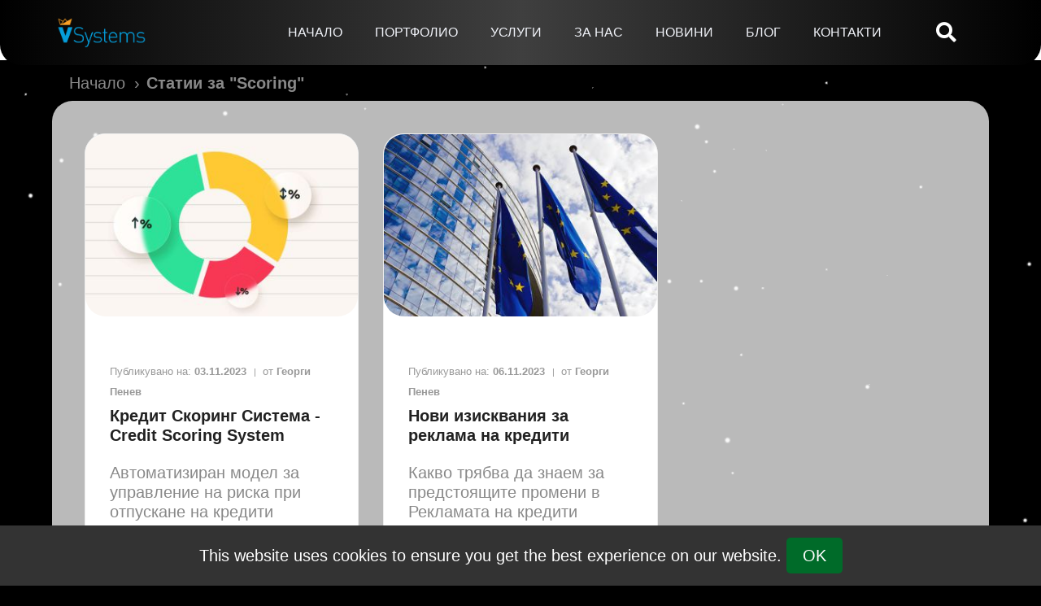

--- FILE ---
content_type: text/html; charset=UTF-8
request_url: https://v-systems.eu/search/?type=1&id=107&name=Scoring
body_size: 8387
content:
<!DOCTYPE html>
<html lang="bg">
<head>
	




<meta name="keywords" content="">
<meta name="description" content="Софтуерни Системи за Бизнеса, Кредитни Системи и Софтуер">
<meta property="og:description" content="Софтуерни Системи за Бизнеса, Кредитни Системи и Софтуер" />
<link id="favicon" href="/public/vs/design/favicon.ico" rel="icon"/>
<title>Търсене за Scoring - Ви Системс ЕООД</title>
<meta property="og:title" content="Търсене за Scoring - Ви Системс ЕООД" />
	<meta charset="UTF-8" />
	<meta name="author" content="V-Systems.eu" />

			<!-- MOBILE DEVICES CONFIG -->
		<meta name="mobile-web-app-capable" content="yes" />
		<meta name="viewport" content="height = device-height, width = device-width, initial-scale = 1.0, minimum-scale = 1.0, maximum-scale = 2.0, user-scalable = yes" />
			<!-- CONSTANTS -->
	<script type="text/javascript">
	const WEB_CORE = "\/public\/_core\/";
	const WEB_CORE_IMG = "\/public\/_core\/images\/";
	const WEB_IMG = '/public/images/';
	const DOMAIN = "v-systems.eu";
	const DOMAIN_SUB = "";
	const DOMAIN_FULL = "v-systems.eu";
	const DOMAIN_LIVE = "";
	const DOMAIN_SUB_LIVE = "";
	const DOMAIN_FULL_LIVE = "";
	const FRAME_URL = "https:\/\/v-systems.eu\/search\/?type=1&id=107&name=Scoring"; // change because of facebook pixel conflict // all other to be changed soon
	const URL_LIVE = "https:\/\/\/search\/?type=1&id=107&name=Scoring";
	const URL_1 = "https:\/\/v-systems.eu";
	const URL_1_LIVE = "https:\/\/";
	const URL_2 = "\/search\/?type=1&id=107&name=Scoring";
	const URL_2_DECODED = "\/search\/?type=1&id=107&name=Scoring";
	const URL_DECODED = "https:\/\/v-systems.eu\/search\/?type=1&id=107&name=Scoring";
	const URL_DECODED_LIVE = "https:\/\/\/search\/?type=1&id=107&name=Scoring";

	const PAGE = "search";
	const PROJECT_ID = 2;
	const PROJECT_NAME = "vs";

	const DEV = 0;
	const MASTER = 0;

	var $frame_dark_theme = 0;
	</script>
	<!-- FRAME CSS -->
	<link type="text/css" href="/public/_core/frame.css" rel="stylesheet">
	<!-- PAGE SPECIFIC JS AND CSS IN HEAD -->
	<script src="/load_js/?module=functions&version=&time=1768275314"></script>
	<script type="text/javascript" src="/public/_core/libraries/jquery/jquery-3.7.0.min.js"></script>


	<!-- Stylesheets
		============================================= -->

	<!-- Bootstrap -->
	<link rel="stylesheet" href="/public/vs/design/css/bootstrap.min.css" defer>

	<!-- Fontawesome -->
	<link href="/public/vs/design/css/fonts/fontawesome/css/all.min.css" rel="stylesheet" defer>

	<!-- Themify font icon -->
	<link href="/public/vs/design/css/themify-icons.css" rel="stylesheet"async>

	<!-- Animate css -->
	<!-- <link href="/public/vs/design/css/animate.css" rel="stylesheet"async> -->

	<!-- Bootsnav -->
	<link href="/public/vs/design/css/bootsnav.css" rel="stylesheet"async>

	<!-- Line progressbar css -->
	<!-- <link href="/public/vs/design/css/jquery.lineProgressbar.css" rel="stylesheet"async> -->

	<!-- Magnific Popup core CSS file -->
	<!-- <link rel="stylesheet" href="/public/vs/design/css/magnific-popup.css"async> -->

	<!-- Owl carouser -->
	<!-- <link href="/public/vs/design/css/owl.carousel.min.css" rel="stylesheet"async> -->
	<!-- <link href="/public/vs/design/css/owl.theme.default.min.css" rel="stylesheet"async> -->

	<!-- Lightslider -->
	<!-- <link href="/public/vs/design/css/lightslider.min.css" rel="stylesheet"async> -->

	<!-- Modal Video -->
	<!-- <link href="/public/vs/design/css/modal-video.min.css" rel="stylesheet"async> -->

	<!-- Revolution Slider -->
	<!-- <link rel="stylesheet" type="text/css" href="/public/vs/design/rs_plugin/revolution/fonts/pe-icon-7-stroke/css/pe-icon-7-stroke.css"async> -->

	<!-- REVOLUTION STYLE SHEETS -->
	<!-- <link rel="stylesheet" type="text/css" href="/public/vs/design/rs_plugin/revolution/css/settings.css"async> -->
	<!-- REVOLUTION LAYERS STYLES -->

	<!-- <link rel="stylesheet" type="text/css" href="/public/vs/design/rs_plugin/revolution/css/layers.css"async> -->

	<!-- REVOLUTION NAVIGATION STYLES -->
	<!-- <link rel="stylesheet" type="text/css" href="/public/vs/design/rs_plugin/revolution/css/navigation.css"async> -->

	<link href="https://fonts.googleapis.com/css2?family=Montserrat:ital,wght@0,200;0,300;0,400;0,700;0,900;1,400&family=Roboto+Condensed:wght@400;700&display=swap" rel="stylesheet">

	<!-- Main Css Files -->
	<link href="/public/vs/design/css/element.css" rel="stylesheet"async>
	<link href="/public/vs/design/css/style.css" rel="stylesheet"async>




<style>
	body{
		font-size: 20px;
		font-weight: normal;
		line-height: 1.2em;
		font-family: 'Roboto', sans-serif;
		background-color: black;
	}

	section, header, footer, .section {
		margin-right: 0%;
		margin-left: 0%;
		border-radius: 25px;
	}

	section {
		background-color: #f8f8f8
	}
	.mtvs {
		margin-top: 25px;
	}
	.mbvs {
		margin-bottom: 25px;
	}
	.mvs {
		margin-top: 25px;
		margin-bottom: 25px;
	}
	.mrvs, .parallax-color-pattern::before {
		border-radius: 25px;
	}

	#footer_vs{
    width: fit-content;
    margin: 0 auto;
	}
	:root {
		--error: #af2d2d;
		--success: #068800;
		--bgvs_light: #f8f8f8;
		--bgvs_tlight: rgb(248 248 248 / 75%);
		--bgvs_blue: rgb(56 120 255);
		--bgvs_tblue: rgb(56 120 255 / 75%);
	}
	.bgvs_light{ background-color: var(--bgvs_light); }
	.bgvs_tlight{ background-color: var(--bgvs_tlight); }

	.bgvs_blue{ background-color: var(--bgvs_blue); }
	.bgvs_tblue{ background-color: var(--bgvs_tblue); }

	footer {background-color: rgb(0 0 0 / 75%);}

	header nav {
		border-radius: 0 0 25px 25px !important;
		max-width:1600px;
		margin: 0 auto;
		}
	header.top-fixed.visible nav.navbar.bootsnav{
		width:90%;
		}

	.mt20d{
		margin-top:20px
	}
	.sectionvs{
		padding:20px;
		max-width:1600px;
		margin: 0 auto;
		margin-bottom:20px;
		}
	.containervs{
		padding:20px;
		min-width: 1560px;
		border-radius: 15px;
		}
	@media only screen and (max-width: 1780px)
		{
		.sectionvs{
			margin-right: 5%;
			margin-left: 5%;
			}
		.containervs{
			min-width: unset;
			}
		}
	@media only screen and (max-width: 800px)
		{
		.mt20d {
			margin-top:0
			}
		.sectionvs{
			padding:0;
			}
		.keep_padding{
			padding: 20px;
			}
		:root {
			--bgvs_tlight: rgb(248 248 248 / 50%);
			--bgvs_tblue: rgb(56 120 255 / 50%);
			}
		.vs_opacity{
			opacity: 0.50;
			}
		footer {background-color: rgb(0 0 0 / 50%);}
		}
	.vs_shadow{
		text-shadow: 0px 0px 20px black, 0px 0px 20px black, 0px 0px 20px black;
	}
	.vs_shadow_w{
		text-shadow: 0px 0px 20px white, 0px 0px 20px white, 0px 0px 20px white;
	}
	.vs_opacity{
		opacity: 0.75;
	}
</style>
</head>
<body id="body">
	<div id="wrapper" class="relative" style="min-height: 100vh;display:flex; flex-direction:column;">

<!-- dropdown-menu megamenu-content animated fadeOut -->
<style>
	#nav_top
	{
	/* background-color: #3f3f3fdd; */
	/* background-color: linear-gradient(90deg, rgba(2,0,36,1) 0%, rgba(9,9,121,1) 35%, rgba(0,212,255,1) 100%) !important; */
	background-image: linear-gradient(to right, black, #3f3f3f, black);
	}
</style>

<!-- Start Header -->
<header class="top-fixed">
	<!-- start navigation -->
	<nav id="nav_top" class="navbar navbar-default default-dark bootsnav" style="max-width: none;width:100%">
		<!-- Start Top Search -->
		<div class="top-search nowarp">
			<form action="#">
				<input type="text" class="form-control" placeholder="Search">
				<button type="submit"><i class="fas fa-search"></i></button>
			</form>
			<span class="input-group-addon close-search"><i class="ti-close nowarp"></i></span>
		</div>
		<!-- End Top Search -->
		<div class="container">
			<!-- Start Atribute Navigation -->
			<div class="attr-nav">
				<ul>
					<li class="search"><a href="#" class="nowarp" aria-label="Search"><i class="fas fa-search"></i></a></li>
				</ul>
			</div>
			<!-- End Atribute Navigation -->
			<!-- Start Header Navigation -->
			<div class="navbar-header">
				<button aria-label="Navigation Toggle" type="button" class="navbar-toggle" data-toggle="collapse" data-target="#navbar-menu">
					<i class="ti-menu f150"></i>
				</button>
				<a class="navbar-brand" href="/" aria-label="Home"><img src="/public/images/mas/contact/logo_v-systems_logo_17118898656047126423758444616721335943_top.png" class="logo" alt=""></a>
			</div>
			<!-- End Header Navigation -->
			<!-- Collect the nav links, forms, and other content for toggling -->
			<div class="collapse navbar-collapse" id="navbar-menu">
				<ul class="nav navbar-nav navbar-right" data-in="fadeIn" data-out="fadeOut">
					<li class="megamenu-fw">
						<a href="/">НАЧАЛО</a>
					</li>
					<li class="megamenu-fw">
						<a href="/portfolio/">ПОРТФОЛИО</a>
					</li>
					<li class="dropdown megamenu-fw">
						<a href="/services/" class="">УСЛУГИ</a>
					</li>
					<li class="megamenu-fw">
						<a href="/about_us/" class="">ЗА НАС</a>
					</li>
					<li class="megamenu-fw">
						<a href="/news/" class="">НОВИНИ</a>
					</li>
					<li class="megamenu-fw">
						<a href="/blog/" class="">БЛОГ</a>
					</li>
					<li class="megamenu-fw">
						<a href="/contact/" class="" onclick="d(11)"><div>КОНТАКТИ</div></a>
					</li>
				</ul>
			</div><!-- /.navbar-collapse -->
		</div>
	</nav>
	<!-- End navigation -->
</header>
<!-- End Header --><style>
.pagination
	{
  margin: 0 0;
	}
</style>

	<div class="container pb10 pt10">
		<div class="col-md-3 col-sm-4 col-xs-12 textRight xs-textLeft justifyCenter fadeInLeft" style="width:auto">
			<ul class="breadcrumb xs-pt10 xs-pb10">
				<li class="text-color-gray7"><a href="/">Начало</a></li>
								<li class="active text-color-gray7" aria-current="page"><b>Статии за "Scoring"</b></li>
			</ul>
		</div>
	</div>
	
<!-- Start Blog section -->
<section class="sectionvs bgvs_tlight" style="padding-bottom: 0px;">
	<div class="containervs" style="padding-bottom: 10px;">
		<div class="row">
								<div class="col-md-4 col-sm-6 col-xs-12">
						<div class="blog-post blog-post-style2 mb30 xs-mb30 br25">
							<a href="/service_article/?id=107" class="img_area" style="min-height: 239px;">
								<img class="br25" src="/public/vs/images/vs_article/Graphs-3-scaled_8986294749418491792_2023-11-09_22-45-30_list.jpg" alt="">
																	<div class="hover-box">
										<span>Услуги</span>
									</div>
																</a>
														<div class="post-info" style="height: 270px;overflow: hidden;">
								<p class="sub-heading-top text-color-gray1"><span class="post-date"> Публикувано на: <b>03.11.2023</b> </span> <span class="ml5 mr5">|</span>
								<span class="author">от <b>Георги Пенев</b></span></p>
								<div style="height: 50px;overflow: hidden;">
									<a href="/service_article/?id=107" class="heading-sm post-heading bold">Кредит Скоринг Система - Credit Scoring System</a>
								</div>
								<div style="height: 120px;overflow: hidden;">
									<p class="post-details mt20">Автоматизиран модел за управление на риска при отпускане на кредити</p>
								</div>
								<!-- <div class="mt15 pt15 border-top">
									<a href="#." class="post-like"><span class="ti-heart"></span> <span class="ml5">32 like(s)</span></a>
									<a href="#." class="post-comment ml20"><span class="ti-comment"></span> <span class="ml5">22 comment(s)</span></a>
								</div> -->
							</div>
						</div>
					</div>
										<div class="col-md-4 col-sm-6 col-xs-12">
						<div class="blog-post blog-post-style2 mb30 xs-mb30 br25">
							<a href="/blog_article/?id=113" class="img_area" style="min-height: 239px;">
								<img class="br25" src="/public/vs/images/vs_article/istockphoto-480985277-612x612_1948330256182921411_2023-11-06_17-06-53_list.jpg" alt="">
																	<div class="hover-box">
										<span>Блог</span>
									</div>
																</a>
														<div class="post-info" style="height: 270px;overflow: hidden;">
								<p class="sub-heading-top text-color-gray1"><span class="post-date"> Публикувано на: <b>06.11.2023</b> </span> <span class="ml5 mr5">|</span>
								<span class="author">от <b>Георги Пенев</b></span></p>
								<div style="height: 50px;overflow: hidden;">
									<a href="/blog_article/?id=113" class="heading-sm post-heading bold">Нови изисквания за реклама на кредити</a>
								</div>
								<div style="height: 120px;overflow: hidden;">
									<p class="post-details mt20">Какво трябва да знаем за предстоящите промени в Рекламата на кредити</p>
								</div>
								<!-- <div class="mt15 pt15 border-top">
									<a href="#." class="post-like"><span class="ti-heart"></span> <span class="ml5">32 like(s)</span></a>
									<a href="#." class="post-comment ml20"><span class="ti-comment"></span> <span class="ml5">22 comment(s)</span></a>
								</div> -->
							</div>
						</div>
					</div>
							</div>
		<!-- <div class="textCenter">
			<ul class="pagination">
				<li><a href="#">PREVIOUS</a></li>
				<li class="active"><a href="#">1</a></li>
				<li><a href="#">2</a></li>
				<li><a href="#">3</a></li>
				<li><a href="#">4</a></li>
				<li><a href="#">5</a></li>
				<li><a href="#">NEXT</a></li>
				</ul>
		</div> -->
	</div>
</section>
<!-- End Blog section --><style>
	.fa
	{
	margin-right: 3%;
	}
	#vs_bottom
	{
	/* background-image: url("/public/vs/design/pixabay-CDJ-City-2403422_1280.png"); */
	/* background-image: url("/public/vs/design/output-onlinepngtools.png"); */
	background-image: url("/public/vs/design/output-onlinepngtools_webp_result.webp");
	background-repeat:repeat-x;
	background-position:bottom;
	background-size: 40em;
	margin-right: 0;
	margin-left: 0;
	}
</style>
<!-- Footer -->
<footer id="vs_bottom" class="mtvs vs_shadow" style="flex:1;">
	<div class="pt30 pb30 xs-pt50 xs-pb50">
		<div class="container">
			<div class="row">
				<div class="col-lg-4 col-md-6 col-sm-12 col-xs-12  xs-mb30">
					<img class="footer-logo" src="/public/images/mas/contact/logo_v-systems_logo_2234644908040052210126431100521647008_bottom.png" alt="">
					<p class="text-color-gray1 mb10"><p>Ви Системс ЕООД е иновативна софтуерна компания с над 15г. история в изграждането на софтуери за управление на бизнес.</p></p>
					<div style="margin-top: 30px;">
														<a href="https://www.facebook.com/V-Systems-LTD-1086734651389837/" class="social-btn social-btn-light mr10" aria-label="Facebook">
									<span class="ti-facebook social-btn-icon"></span>
								</a>
																<a href="https://www.linkedin.com/company/vsystems-ltd/abou" class="social-btn social-btn-light mr10" aria-label="Linkedin">
									<span class="ti-linkedin social-btn-icon"></span>
								</a>
													</div>
				</div>

				<div class="col-lg-2 col-md-6 col-sm-6 col-xs-12  pl45 pr15 xs-mb30 xs-pl15">
					<p class="footer-menu-title text-color-gray4 mb15">СТРАНИЦИ</p>
					<ul class="link-list">
															<li>
										<a href="/services/" class="text-color-gray1 hover-text-light mb10">Услуги</a>
									</li>
																		<li>
										<a href="/portfolio/" class="text-color-gray1 hover-text-light mb10">Портфолио</a>
									</li>
																		<li>
										<a href="/about_us/" class="text-color-gray1 hover-text-light mb10">За нас</a>
									</li>
																		<li>
										<a href="/contact/" class="text-color-gray1 hover-text-light mb10">Контакти</a>
									</li>
																		<li>
										<a href="/vcard_qr/" class="text-color-gray1 hover-text-light mb10">Електронна визитка</a>
									</li>
														</ul>
				</div>

				<div class="col-lg-2 col-md-6 col-sm-6 col-xs-12 pl45 pr15 xs-mb30 xs-pl15">
					<a href="/blog/" class="mb20"><p class="footer-menu-title text-color-gray4">БЛОГ</p></a>
					<br>
					<a href="/news/"><p class="footer-menu-title text-color-gray4">НОВИНИ</p></a>
				</div>
				<!-- CONTACTS -->
				<div class="col-lg-4 col-md-6 col-sm-6 col-xs-12 pl45 pr15 xs-mb30 xs-pl15">
					<a href="/contact/" class="text-color-gray1 hover-text-light mb10">
						<p class="footer-menu-title text-color-gray4 mb15">КОНТАКТИ</p>
					</a>
					<ul class="link-list">
						<li>
							<i class="fa fa-address-book"></i><a href="/contact/#contacts_map" class="text-color-gray1 hover-text-light mb10">София, ж.к. Надежда 2 бл.261, вх. В</a>
						</li>
						<li>
							<i class="fa fa-phone"></i><a href="tel:0886952028" class="text-color-gray1 hover-text-light mb10">0886952028</a>
						</li>
						<li>
							<i class="fa fa-envelope"></i><span class="text-color-gray1 hover-text-light mb10"><a href="/mailhandler/">office@v-systems.eu</a></span>
						</li>
					</ul>
				</div>

			</div>
		</div>
	</div>
	<div id="footer_vs" class="pt10 pb10 xs-pt30 xs-pb30 vs_shadow">
		<p class="text-color-gray1 textCenter copyright-txt">
			V-Systems &copy; 2026		</p>
	</div>
</footer>
<!-- End Footer -->
<style>
	.cookie-consent {
	position: fixed;
	bottom: 0;
	left: 0;
	width: 100%;
	background-color: #333333;
	color: #ffffff;
	padding: 15px;
	text-align: center;
	display: none;
	}

	.accept-cookie-btn {
	background-color: #006b29;
	color: #ffffff;
	padding: 10px 20px;
	border: none;
	cursor: pointer;
	border-radius: 5px;
	}
</style>
<script type='text/javascript'>
function allConsentGranted() {
	if ( is_defined('gtag') )
		{
		gtag('consent', 'update', {
			'ad_user_data': 'granted',
			'ad_personalization': 'granted',
			'ad_storage': 'granted',
			'analytics_storage': 'granted'
		});
		}
}
document.addEventListener('DOMContentLoaded', function(event)
	{
	var acceptCookieBtn = document.getElementById('accept-cookie');
	var cookieConsent = document.getElementById('cookie-consent');

	// Check if the cookie is already accepted
	var isCookieAccepted = localStorage.getItem('cookieAccepted');
	// d(isCookieAccepted);

	if (!isCookieAccepted)
		cookieConsent.style.display = 'block';
	else
		{
		cookieConsent.style.display = 'none';
		allConsentGranted();
		}

	// Handle click on accept cookie button
	acceptCookieBtn.addEventListener('click', function () {
		localStorage.setItem('cookieAccepted', true);
		cookieConsent.style.display = 'none';
		allConsentGranted();
		});
	});
</script>
<div id="cookie-consent" class="cookie-consent">
	<p>
		This website uses cookies to ensure you get the best experience on our website.
		<button aria-label="Cookie Consent" id="accept-cookie" class="accept-cookie-btn">OK</button>
	</p>
</div>


<!-- Scroll to top -->
	<a class="scrollTopButton nowarp" href="#." aria-label="Scroll to Top">
		<i class='ti-arrow-up'></i>
	</a>
	<!-- End Scroll to top -->

</div>
<!-- custom body from ADMIN > SETTING > SEO

<!-- DESIGN JS -->
<!-- Scripts
	============================================= -->

<!-- Bootstrap Script -->
<script type="text/javascript" src="/public/vs/design/js/bootstrap.min.js"></script>

<!-- Bootsnav Script -->
<script type="text/javascript" src="/public/vs/design/js/bootsnav.js"></script>


<!-- SCROLL TOP BUTTON -->
<script type="text/javascript" src="/public/vs/design/js/jquery.appear.js"></script>

<!-- Parallax Script -->
<!-- <script type="text/javascript" src="/public/vs/design/js/parallaxie.js"></script> -->

<!-- Counter -->
<!-- <script type="text/javascript" src="/public/vs/design/js/jQuerySimpleCounter.js"></script> -->

<!-- Justified Gallery -->
<!-- <script type="text/javascript" src="/public/vs/design/js/jquery.justifiedGallery.min.js"></script> -->

<!-- POPPER.MIN.JS -->
<!-- <script type="text/javascript" src="/public/vs/design/js/popper.min.js"></script> -->

<!-- Wow js -->
<!-- <script type="text/javascript" src="/public/vs/design/js/wow.min.js"></script> -->

<!-- Light Slider -->
<!-- <script type="text/javascript" src="/public/vs/design/js/lightslider.min.js"></script> -->

<!-- Isotope Script -->
<!-- <script type="text/javascript" src='/public/vs/design/js/isotope.pkgd.js'></script> -->
<!-- <script type="text/javascript" src="/public/vs/design/js/imagesloaded.pkgd.js"></script> -->

<!-- lineProgressbar plugin js -->
<!-- <script type="text/javascript" src="/public/vs/design/js/jquery.lineProgressbar.js"></script> -->

<!-- Circle progress -->
<!-- <script type="text/javascript" src="/public/vs/design/js/circle-progress.min.js"></script> -->

<!-- Magnific Popup core JS file -->
<!-- <script type="text/javascript" src="/public/vs/design/js/jquery.magnific-popup.min.js"></script> -->

<!-- Owl carouser -->
<!-- <script type="text/javascript" src="/public/vs/design/js/owl.carousel.min.js"></script> -->

<!-- Modal Video -->
<!-- <script type="text/javascript" src="/public/vs/design/js/jquery-modal-video.min.js"></script> -->

<!-- Point Parallax -->
<!-- <script type="text/javascript" src="/public/vs/design/js/jquery.pointparallax.min.js"></script> -->

<!-- Type Js -->
<!-- <script type="text/javascript" src="/public/vs/design/js/typed.min.js"></script> -->

<!-- TweenMax Script -->
<!-- <script type="text/javascript" src="/public/vs/design/js/TweenMax.min.js"></script> -->

<!-- Touch Swipe -->
<!-- <script type="text/javascript" src="/public/vs/design/js/jquery.touchSwipe.min.js"></script> -->

<!-- REVOLUTION JS FILES -->
<!-- <script type="text/javascript" src="/public/vs/design/rs_plugin/revolution/js/jquery.themepunch.tools.min.js"></script> -->
<!-- <script type="text/javascript" src="/public/vs/design/rs_plugin/revolution/js/jquery.themepunch.revolution.min.js"></script> -->

<!-- SLIDER REVOLUTION 5.0 EXTENSIONS  (Load Extensions only on Local File Systems !  The following part can be removed on Server for On Demand Loading) -->
<!-- <script type="text/javascript" src="/public/vs/design/rs_plugin/revolution/js/extensions/revolution.extension.actions.min.js"></script>
<script type="text/javascript" src="/public/vs/design/rs_plugin/revolution/js/extensions/revolution.extension.carousel.min.js"></script>
<script type="text/javascript" src="/public/vs/design/rs_plugin/revolution/js/extensions/revolution.extension.kenburn.min.js"></script>
<script type="text/javascript" src="/public/vs/design/rs_plugin/revolution/js/extensions/revolution.extension.layeranimation.min.js"></script>
<script type="text/javascript" src="/public/vs/design/rs_plugin/revolution/js/extensions/revolution.extension.migration.min.js"></script>
<script type="text/javascript" src="/public/vs/design/rs_plugin/revolution/js/extensions/revolution.extension.navigation.min.js"></script>
<script type="text/javascript" src="/public/vs/design/rs_plugin/revolution/js/extensions/revolution.extension.parallax.min.js"></script>
<script type="text/javascript" src="/public/vs/design/rs_plugin/revolution/js/extensions/revolution.extension.slideanims.min.js"></script>
<script type="text/javascript" src="/public/vs/design/rs_plugin/revolution/js/extensions/revolution.extension.video.min.js"></script> -->

<!-- TYPEWRITER ADDON -->
<!-- <script type="text/javascript" src="/public/vs/design/rs_plugin/revolution-addons/typewriter/js/revolution.addon.typewriter.min.js"></script> -->
<!-- <link rel="stylesheet" type="text/css" href="/public/vs/design/rs_plugin/revolution-addons/typewriter/css/typewriter.css"> -->
<!-- End REVOLUTION JS FILES -->

<!-- Main Script -->
<script src="/public/vs/design/js/script.js"></script>

<!-- <script type="text/javascript">
"use strict";

$(function() {
		var revapi1014;

		if ($("#rev_slider_1014_1").revolution == undefined) {
				revslider_showDoubleJqueryError("#rev_slider_1014_1");
		} else {
				revapi1014 = $("#rev_slider_1014_1").show().revolution({
						sliderType: "standard",
						jsFileLocation: "revolution/js/",
						sliderLayout: "fullwidth",
						dottedOverlay: "none",
						delay: 10000,
						navigation: {
								keyboardNavigation: "off",
								keyboard_direction: "horizontal",
								mouseScrollNavigation: "off",
								mouseScrollReverse: "default",
								onHoverStop: "off",
								touch: {
										touchenabled: "on",
										swipe_threshold: 75,
										swipe_min_touches: 1,
										swipe_direction: "horizontal",
										drag_block_vertical: false
								},
								arrows: {
										style: "uranus",
										enable: true,
										hide_onmobile: true,
										hide_under: 768,
										hide_onleave: true,
										tmp: '',
										left: {
												h_align: "left",
												v_align: "center",
												h_offset: 20,
												v_offset: 0
										},
										right: {
												h_align: "right",
												v_align: "center",
												h_offset: 20,
												v_offset: 0
										}
								}
						},
						responsiveLevels: [1240, 1024, 778, 480],
						visibilityLevels: [1240, 1024, 778, 480],
						gridwidth: [1240, 1024, 778, 480],
						gridheight: [868, 768, 960, 600],
						lazyType: "none",
						shadow: 0,
						spinner: "off",
						stopLoop: "off",
						stopAfterLoops: -1,
						stopAtSlide: -1,
						shuffle: "off",
						autoHeight: "off",
						fullScreenAutoWidth: "off",
						fullScreenAlignForce: "off",
						fullScreenOffsetContainer: "",
						// fullScreenOffset: "60px",
						disableProgressBar: "on",
						hideThumbsOnMobile: "off",
						hideSliderAtLimit: 0,
						hideCaptionAtLimit: 0,
						hideAllCaptionAtLilmit: 0,
						debugMode: false,
						fallbacks: {
								simplifyAll: "off",
								nextSlideOnWindowFocus: "off",
								disableFocusListener: false,
						}
				});
		}

		RsTypewriterAddOn($, revapi1014);
});
</script> -->















<script src="/public/node/node_modules/pixi.js/dist/pixi.min.js"></script>
<script type='text/javascript'>
$('a:not(.nowarp)').on('click', function(event)
	{
	warpSpeed = 1;
	});

const app = new PIXI.Application({ resizeTo: window });
// document.getElementById('wrapper').appendChild(app.view);
document.body.appendChild(app.view);
$('#body canvas').css({position:'fixed', top:0,left:0,'z-index':-1})

const starTexture = PIXI.Texture.from('/public/vs/images/star16.webp');
const starAmount = (app.view.width * app.view.height) / 2000;
let cameraZ = 0;
const fov = 20;
const baseSpeed = 0.12;
let speed = 0;
let warpSpeed = 0;
const starStretch = 100;
const starBaseSize = 0.75;

// Create the stars
const stars = [];

for (let i = 0; i < starAmount; i++)
{
    const star = {
        sprite: new PIXI.Sprite(starTexture),
        z: 0,
        x: 0,
        y: 0,
    };

    star.sprite.anchor.x = 0.5;
    star.sprite.anchor.y = 0.7;
    randomizeStar(star, true);
    app.stage.addChild(star.sprite);
    stars.push(star);
}

function randomizeStar(star, initial)
{
    star.z = initial ? Math.random() * 2000 : cameraZ + Math.random() * 1000 + 2000;

    // Calculate star positions with radial random coordinate so no star hits the camera.
    const deg = Math.random() * Math.PI * 2;
    const distance = Math.random() * 50 + 1;

    star.x = Math.cos(deg) * distance;
    star.y = Math.sin(deg) * distance;
}
// Listen for animate update
app.ticker.add((delta) =>
{
    // Simple easing. This should be changed to proper easing function when used for real.
    speed += (warpSpeed - speed) / 20;
    cameraZ += delta * 10 * (speed + baseSpeed);
    for (let i = 0; i < starAmount; i++)
    {
        const star = stars[i];

        if (star.z < cameraZ) randomizeStar(star);

        // Map star 3d position to 2d with really simple projection
        const z = star.z - cameraZ;

        star.sprite.x = star.x * (fov / z) * app.renderer.screen.width + app.renderer.screen.width / 2;
        star.sprite.y = star.y * (fov / z) * app.renderer.screen.width + app.renderer.screen.height / 2;

        // Calculate star scale & rotation.
        const dxCenter = star.sprite.x - app.renderer.screen.width / 2;
        const dyCenter = star.sprite.y - app.renderer.screen.height / 2;
        const distanceCenter = Math.sqrt(dxCenter * dxCenter + dyCenter * dyCenter);
        const distanceScale = Math.max(0, (2000 - z) / 2000);

        star.sprite.scale.x = distanceScale * starBaseSize;
        // Star is looking towards center so that y axis is towards center.
        // Scale the star depending on how fast we are moving, what the stretchfactor is
        // and depending on how far away it is from the center.
        star.sprite.scale.y = distanceScale * starBaseSize
            + distanceScale * speed * starStretch * distanceCenter / app.renderer.screen.width;
        star.sprite.rotation = Math.atan2(dyCenter, dxCenter) + Math.PI / 2;
    }
});
</script><!-- BODY BOTTOM FROM ADMIN > SETTING > SEO AND PAGE CONFIG -->
</body>
</html>

--- FILE ---
content_type: text/css
request_url: https://v-systems.eu/public/_core/frame.css
body_size: 3804
content:
/*=============================================================================================
Author:www.SinBlade.com - Vladi Sama - Vladimir Vladimirov - Bulgaria - Sofia - Secret Hideout
=============================================================================================*/
/* COLORS */
:root {
  --error: rgb(202, 60, 60);
  --success: rgb(28, 184, 65);
  --function: #fe5e99;
  --comment: #FF8000;
}

.dev, .master{
	visibility: hidden;
}
.va_middle{vertical-align:middle};
.dnumber{color: rgb(114 114 255)}
.dfunction{color: var(--function)}
.dfunction{color: var(--function)}
.dtrue{color: var(--success)}
.dfalse{color: var(--error)}
.function{color:#fe5e99;font-weight:bold}
.string{color:#3dabed}
.comment{color:var(--comment);font-weight:bold}
.comment_white{color:var(--comment);font-weight:bold}

.ui-button{white-space: nowrap;}

.minh0{min-height:0}
.minh50{min-height:50px}

.helph{display:none}
.shadow{text-shadow:5px 3px 12px black}
.shadow2{text-shadow:5px 3px 12px black, 5px 3px 12px black}
.shadow3{text-shadow:5px 3px 12px black, 5px 3px 12px black, 5px 3px 12px black}
.shadow4{text-shadow:5px 3px 12px black, 5px 3px 12px black, 5px 3px 12px black, 5px 3px 12px black}
.shadow5{text-shadow:5px 3px 12px black, 5px 3px 12px black, 5px 3px 12px black, 5px 3px 12px black, 5px 3px 12px black}

.nowrap{white-space:nowrap}
.break_word{word-break:break-word}
.hover:hover{-webkit-filter:drop-shadow(8px 8px 10px rgba(0,0,0,0.3));filter:drop-shadow(1px 1px 1px rgba(0,0,0,0.3))}
.hover_box:hover{box-shadow:4px 4px 20px rgba(0,0,0,0.3)}
.hover_text:hover{box-shadow:4px 4px 20px rgba(0,0,0,0.3)}
.collapse{border-collapse:collapse}
.bgred{background-color:var(--error)}
.bggreen{background-color:var(--success)}
.bgblue{background-color:blue}
.border{border:1px solid black}
.border{border:1px solid black !important}
.border_success{border:1px solid var(--success)}
.border_error{border:1px solid var(--error)}
.border0{border:0}
.border0i{border:0 !important}
.block{display:block}
.inline{display:inline}
.upper{text-transform:uppercase}
.lower{text-transform:lowercase}
.capital{text-transform:capitalize}
.absolute{position:absolute}
.relative{position:relative}
.fixed{position:fixed}
.static{position:static}
#mtip{position:absolute;border:2px solid var(--success);background-color:#EEE;padding:3px;white-space:nowrap;font-size:150%}
/* MESSAGES // ERROR SUCCESS WARNING */
.error_box{border:2px solid var(--error);padding:2px}
.error_text, .error{color:var(--error);font-weight:bold}
.success_box{border:2px solid var(--success);padding:2px}
.success_text, .success{color:var(--success);font-weight:bold}
.warning_box{border:2px solid #015CAB;padding:2px}
.warning_text, .warning{color:#FF6A00;font-weight:bold}
/* TEXT DECORATIONS */
.linethrough, .strike{text-decoration:line-through}
.underline{text-decoration:underline}
.clean{text-decoration:none}
/* TEXT COLORS */
.green{color:var(--success)}
.red{color:var(--error)}
.blue{color:#00F}
.orange{color:#FF6A00}
.gray{color:#808080}
.center{text-align:center}
.tright{text-align:right}
.tleft{text-align:left}
.clear_after{content:"";display:table;clear:both}
.clear{clear:both}
.clearL{clear:left}
.clearR{clear:right}
.left{float:left}
.right{float:right}
.hide{display:none}
.show{display:unset}
.show_always{display:unset !important;}
.move{cursor:move}
.hand{cursor:pointer}
.stop{cursor:not-allowed}
.bold{font-weight:bold}
.normal{font-weight:normal}
/* PRINT STUFF */
@media print{.no_print{	display:none;}}
input[disabled]{background-color:#DDD}

#ddev_errors{text-align:center}

.wdate{width:120px}
.wtime{width:60px}
.wyear{width:50px}
.wnumber{width:120px}
.w1c{width: 1ch;}
.w2c{width: 2ch;}
.w3c{width: 3ch;}
.w4c{width: 4ch;}
.w5c{width: 5ch;}
.w6c{width: 6ch;}
.w7c{width: 7ch;}
.w8c{width: 8ch;}
.w9c{width: 9ch;}
.w10c{width: 10ch;}

.br5{border-radius: 5px}
.br10{border-radius: 10px}
.br15{border-radius: 15px}
.br20{border-radius: 20px}
.br25{border-radius: 25px}

.fieldset_pm0, .fieldset_pm0 p{margin: 0}

.w0p{width:0%}
.w1p{width:1%}
.w2p{width:2%}
.w5p{width:5%}
.w10p{width:10%}
.w20p{width:20%}
.w30p{width:30%}
.w40p{width:40%}
.w50p{width:50%}
.w60p{width:60%}
.w70p{width:70%}
.w80p{width:80%}
.w90p{width:90%}
.w98p{width:98%}
.w95p{width:95%}
.w100p{width:100%}
.w1px{width:1px}
.w25{width:25px}
.w30{width:30px}
.w40{width:40px}
.w50{width:50px}
.w60{width:60px}
.w70{width:70px}
.w75{width:75px}
.w80{width:80px}
.w90{width:90px}
.w100{width:100px}
.w150{width:150px}
.w200{width:200px}
.w250{width:250px}
.w300{width:300px}
.w350{width:350px}
.w400{width:400px}
.w500{width:400px}
.w600{width:600px}
.w700{width:700px}
.w800{width:800px}
.w900{width:900px}
.w1000{width:1000px}
.h25{height:25px}
.h30{height:30px}
.h40{height:40px}
.h50{height:50px}
.h60{height:60px}
.h70{height:70px}
.h75{height:75px}
.h80{height:80px}
.h90{height:90px}
.h100{height:100px}
.h150{height:150px}
.h200{height:200px}
.h250{height:250px}
.h300{height:300px}
.h350{height:350px}
.h400{height:400px}
.h500{height:400px}
.h600{height:600px}
.h700{height:700px}
.h800{height:800px}
.h900{height:900px}
.h1000{height:1000px}
.f50{font-size:50%}
.f60{font-size:60%}
.f70{font-size:70%}
.f75{font-size:75%}
.f80{font-size:80%}
.f90{font-size:90%}
.f100{font-size:100%}
.f110{font-size:110%}
.f120{font-size:120%}
.f125{font-size:125%}
.f130{font-size:130%}
.f140{font-size:140%}
.f150{font-size:150%}
.f175{font-size:175%}
.f200{font-size:200%}
.f225{font-size:225%}
.f250{font-size:250%}
.f275{font-size:275%}
.f300{font-size:300%}



.m{margin:var(--size,0)}
.mt{margin-top:var(--size,0)}
.mb{margin-bottom:var(--size,0)}
.ml{margin-left:var(--size,0)}
.mr{margin-right:var(--size,0)}
.mi{
	margin-top:var(--margin-top,var(--size,0))!important;
	margin-bottom:var(--margin-bottom,var(--size,0))!important;
	margin-left:var(--margin-left,var(--size,0))!important;
	margin-right:var(--margin-right,var(--size,0))!important;
	}
.p{padding:var(--size,0)}
.pt{padding-top:var(--size,0)}
.pb{padding-bottom:var(--size,0)}
.pl{padding-left:var(--size,0)}
.pr{padding-right:var(--size,0)}
.pi{
	padding-top:var(--padding-top,var(--size,0))!important;
	padding-bottom:var(--padding-bottom,var(--size,0))!important;
	padding-left:var(--padding-left,var(--size,0))!important;
	padding-right:var(--padding-right,var(--size,0))!important;
	}
.px0{--size:0}
.px1{--size:1px}
.px2{--size:2px}
.px3{--size:3px}
.px4{--size:4px}
.px5{--size:5px}
.px6{--size:6px}
.px7{--size:7px}
.px8{--size:8px}
.px9{--size:9px}
.px10{--size:10px}
.px15{--size:15px}
.px20{--size:20px}
.px25{--size:25px}
.px30{--size:30px}
.px35{--size:35px}
.px40{--size:40px}
.px45{--size:45px}
.px50{--size:50px}
.px55{--size:55px}
.px60{--size:60px}
.px65{--size:65px}
.px70{--size:70px}
.px75{--size:75px}
.px80{--size:80px}
.px85{--size:85px}
.px90{--size:90px}
.px95{--size:95px}
.px100{--size:100px}
.px110{--size:110px}
.px120{--size:120px}
.px130{--size:130px}
.px140{--size:140px}
.px150{--size:150px}
.px160{--size:160px}
.px170{--size:170px}
.px180{--size:180px}
.px190{--size:190px}
.px200{--size:200px}
.px210{--size:210px}
.px220{--size:220px}
.px230{--size:230px}
.px240{--size:240px}
.px250{--size:250px}
.px260{--size:260px}
.px270{--size:270px}
.px280{--size:280px}
.px290{--size:290px}
.px300{--size:300px}
.px310{--size:310px}
.px320{--size:320px}
.px330{--size:330px}
.px340{--size:340px}
.px350{--size:350px}
.px360{--size:360px}
.px370{--size:370px}
.px380{--size:380px}
.px390{--size:390px}
.px400{--size:400px}
.px410{--size:410px}
.px420{--size:420px}
.px430{--size:430px}
.px440{--size:440px}
.px450{--size:450px}
.px460{--size:460px}
.px470{--size:470px}
.px480{--size:480px}
.px490{--size:490px}
.px500{--size:500px}
.px510{--size:510px}
.px520{--size:520px}
.px530{--size:530px}
.px540{--size:540px}
.px550{--size:550px}
.px560{--size:560px}
.px570{--size:570px}
.px580{--size:580px}
.px590{--size:590px}
.px600{--size:600px}
.px610{--size:610px}
.px620{--size:620px}
.px630{--size:630px}
.px640{--size:640px}
.px650{--size:650px}
.px660{--size:660px}
.px670{--size:670px}
.px680{--size:680px}
.px690{--size:690px}
.px700{--size:700px}
.px710{--size:710px}
.px720{--size:720px}
.px730{--size:730px}
.px740{--size:740px}
.px750{--size:750px}
.px760{--size:760px}
.px770{--size:770px}
.px780{--size:780px}
.px790{--size:790px}
.px800{--size:800px}
.px810{--size:810px}
.px820{--size:820px}
.px830{--size:830px}
.px840{--size:840px}
.px850{--size:850px}
.px860{--size:860px}
.px870{--size:870px}
.px880{--size:880px}
.px890{--size:890px}
.px900{--size:900px}
.px910{--size:910px}
.px920{--size:920px}
.px930{--size:930px}
.px940{--size:940px}
.px950{--size:950px}
.px960{--size:960px}
.px970{--size:970px}
.px980{--size:980px}
.px990{--size:990px}
.px1000{--size:1000px}

.ch0{--size:0}
.ch1{--size:1ch}
.ch2{--size:2ch}
.ch3{--size:3ch}
.ch4{--size:4ch}
.ch5{--size:5ch}
.ch6{--size:6ch}
.ch7{--size:7ch}
.ch8{--size:8ch}
.ch9{--size:9ch}
.ch10{--size:10ch}
.ch15{--size:15ch}
.ch20{--size:20ch}
.ch25{--size:25ch}
.ch30{--size:30ch}
.ch35{--size:35ch}
.ch40{--size:40ch}
.ch45{--size:45ch}
.ch50{--size:50ch}
.ch55{--size:55ch}
.ch60{--size:60ch}
.ch65{--size:65ch}
.ch70{--size:70ch}
.ch75{--size:75ch}
.ch80{--size:80ch}
.ch85{--size:85ch}
.ch90{--size:90ch}
.ch95{--size:95ch}
.ch100{--size:100ch}
.ch150{--size:150ch}
.ch200{--size:200ch}
.ch250{--size:250ch}
.ch300{--size:300ch}
.ch350{--size:350ch}
.ch400{--size:400ch}
.ch450{--size:450ch}
.ch500{--size:500ch}
.ch550{--size:550ch}
.ch600{--size:600ch}
.ch650{--size:650ch}
.ch700{--size:700ch}
.ch750{--size:750ch}
.ch800{--size:800ch}
.ch850{--size:850ch}
.ch900{--size:900ch}
.ch950{--size:950ch}
.ch1000{--size:1000ch}
/*
.p0{--size:0%}
.p1{--size:1%}
.p2{--size:2%}
.p3{--size:3%}
.p4{--size:4%}
.p5{--size:5%}
.p6{--size:6%}
.p7{--size:7%}
.p8{--size:8%}
.p9{--size:9%}
.p10{--size:10%}
.p15{--size:15%}
.p20{--size:20%}
.p25{--size:25%}
.p30{--size:30%}
.p35{--size:35%}
.p40{--size:40%}
.p45{--size:45%}
.p50{--size:50%}
.p55{--size:55%}
.p60{--size:60%}
.p65{--size:65%}
.p70{--size:70%}
.p75{--size:75%}
.p80{--size:80%}
.p85{--size:85%}
.p90{--size:90%}
.p95{--size:95%}
.p100{--size:100%}
.p105{--size:105%}
.p110{--size:110%}
.p115{--size:115%}
.p120{--size:120%}
.p125{--size:125%}
.p130{--size:130%}
.p135{--size:135%}
.p140{--size:140%}
.p145{--size:145%}
.p150{--size:150%}
.p155{--size:155%}
.p160{--size:160%}
.p165{--size:165%}
.p170{--size:170%}
.p175{--size:175%}
.p180{--size:180%}
.p185{--size:185%}
.p190{--size:190%}
.p195{--size:195%}
.p200{--size:200%}
.p210{--size:210%}
.p220{--size:220%}
.p230{--size:230%}
.p240{--size:240%}
.p250{--size:250%}
.p260{--size:260%}
.p270{--size:270%}
.p280{--size:280%}
.p290{--size:290%}
.p300{--size:300%}
.p310{--size:310%}
.p320{--size:320%}
.p330{--size:330%}
.p340{--size:340%}
.p350{--size:350%}
.p360{--size:360%}
.p370{--size:370%}
.p380{--size:380%}
.p390{--size:390%}
.p400{--size:400%}
.p410{--size:410%}
.p420{--size:420%}
.p430{--size:430%}
.p440{--size:440%}
.p450{--size:450%}
.p460{--size:460%}
.p470{--size:470%}
.p480{--size:480%}
.p490{--size:490%}
.p500{--size:500%}
.p510{--size:510%}
.p520{--size:520%}
.p530{--size:530%}
.p540{--size:540%}
.p550{--size:550%}
.p560{--size:560%}
.p570{--size:570%}
.p580{--size:580%}
.p590{--size:590%}
.p600{--size:600%}
.p610{--size:610%}
.p620{--size:620%}
.p630{--size:630%}
.p640{--size:640%}
.p650{--size:650%}
.p660{--size:660%}
.p670{--size:670%}
.p680{--size:680%}
.p690{--size:690%}
.p700{--size:700%}
.p710{--size:710%}
.p720{--size:720%}
.p730{--size:730%}
.p740{--size:740%}
.p750{--size:750%}
.p760{--size:760%}
.p770{--size:770%}
.p780{--size:780%}
.p790{--size:790%}
.p800{--size:800%}
.p810{--size:810%}
.p820{--size:820%}
.p830{--size:830%}
.p840{--size:840%}
.p850{--size:850%}
.p860{--size:860%}
.p870{--size:870%}
.p880{--size:880%}
.p890{--size:890%}
.p900{--size:900%}
.p910{--size:910%}
.p920{--size:920%}
.p930{--size:930%}
.p940{--size:940%}
.p950{--size:950%}
.p960{--size:960%}
.p970{--size:970%}
.p980{--size:980%}
.p990{--size:990%}
.p1000{--size:1000%} */


.m0{margin:0}
.m0i{margin:0 !important}
.m5{margin:5px}
.m10{margin:10px}
.m15{margin:15px}
.m20{margin:20px}
.m25{margin:25px}
.m30{margin:30px}
.m35{margin:35px}
.m40{margin:40px}
.m45{margin:45px}
.m50{margin:50px}
.mt0{margin-top:0px}
.mt5{margin-top:5px}
.mt10{margin-top:10px}
.mt15{margin-top:15px}
.mt20{margin-top:20px}
.mt25{margin-top:25px}
.mt30{margin-top:30px}
.mt35{margin-top:35px}
.mt40{margin-top:40px}
.mt45{margin-top:45px}
.mt50{margin-top:50px}
.mr0{margin-right:0px}
.mr5{margin-right:5px}
.mr10{margin-right:10px}
.mr15{margin-right:15px}
.mr20{margin-right:20px}
.mr25{margin-right:25px}
.mr30{margin-right:30px}
.mr35{margin-right:35px}
.mr40{margin-right:40px}
.mr45{margin-right:45px}
.mr50{margin-right:50px}
.mb0{margin-bottom:0px}
.mb5{margin-bottom:5px}
.mb10{margin-bottom:10px}
.mb15{margin-bottom:15px}
.mb20{margin-bottom:20px}
.mb25{margin-bottom:25px}
.mb30{margin-bottom:30px}
.mb35{margin-bottom:35px}
.mb40{margin-bottom:40px}
.mb45{margin-bottom:45px}
.mb50{margin-bottom:50px}
.ml0{margin-left:0px}
.ml5{margin-left:5px}
.ml10{margin-left:10px}
.ml15{margin-left:15px}
.ml20{margin-left:20px}
.ml25{margin-left:25px}
.ml30{margin-left:30px}
.ml35{margin-left:35px}
.ml40{margin-left:40px}
.ml45{margin-left:45px}
.ml50{margin-left:50px}
.p0{padding:0}
.p0i{padding:0 !important}
.p5{padding:5px}
.p10{padding:10px}
.p15{padding:15px}
.p20{padding:20px}
.p25{padding:25px}
.p30{padding:30px}
.p35{padding:35px}
.p40{padding:40px}
.p45{padding:45px}
.p50{padding:50px}
.pt0{padding-top:0px}
.pt5{padding-top:5px}
.pt10{padding-top:10px}
.pt15{padding-top:15px}
.pt20{padding-top:20px}
.pt25{padding-top:25px}
.pt30{padding-top:30px}
.pt35{padding-top:35px}
.pt40{padding-top:40px}
.pt45{padding-top:45px}
.pt50{padding-top:50px}
.pr0{padding-right:0px}
.pr5{padding-right:5px}
.pr10{padding-right:10px}
.pr15{padding-right:15px}
.pr20{padding-right:20px}
.pr25{padding-right:25px}
.pr30{padding-right:30px}
.pr35{padding-right:35px}
.pr40{padding-right:40px}
.pr45{padding-right:45px}
.pr50{padding-right:50px}
.pb0{padding-bottom:0px}
.pb5{padding-bottom:5px}
.pb10{padding-bottom:10px}
.pb15{padding-bottom:15px}
.pb20{padding-bottom:20px}
.pb25{padding-bottom:25px}
.pb30{padding-bottom:30px}
.pb35{padding-bottom:35px}
.pb40{padding-bottom:40px}
.pb45{padding-bottom:45px}
.pb50{padding-bottom:50px}
.pl0{padding-left:0px}
.pl5{padding-left:5px}
.pl10{padding-left:10px}
.pl15{padding-left:15px}
.pl20{padding-left:20px}
.pl25{padding-left:25px}
.pl30{padding-left:30px}
.pl35{padding-left:35px}
.pl40{padding-left:40px}
.pl45{padding-left:45px}
.pl50{padding-left:50px}

--- FILE ---
content_type: text/css
request_url: https://v-systems.eu/public/vs/design/css/element.css
body_size: 17898
content:
.btn{display:inline-block;padding:10px 30px;color:#fff;border-radius:4px;border:1px solid transparent;transition:all 0.3s ease-in-out}.btn:hover{border:1px solid transparent;color:#fff}.btn.active.focus,.btn.active:focus,.btn.focus,.btn:active.focus,.btn:active:focus,.btn:focus{outline:none}.btn.btn-default{background-color:#616369}.btn.btn-default:active,.btn.btn-default:focus,.btn.btn-default:hover{color:#fff !important;background-color:#717379 !important}.btn.btn-default:focus{}.btn.btn-white{background-color:#fff;color:#212121}.btn.btn-white:active,.btn.btn-white:focus,.btn.btn-white:hover{border-color:transparent !important;color:#212121 !important;background-color:#fff !important}.btn.btn-primary{background-color:#3878ff}.btn.btn-primary:active,.btn.btn-primary:focus,.btn.btn-primary:hover{border-color:transparent !important;color:#fff !important;background-color:#5489f9 !important}.btn.btn-primary:focus{}.btn.btn-info{background-color:#109CFF}.btn.btn-info:active,.btn.btn-info:focus,.btn.btn-info:hover{border-color:transparent !important;color:#fff !important;background-color:#2CA8FF !important}.btn.btn-info:focus{}.btn.btn-success{background-color:#20bcbc}.btn.btn-success:active,.btn.btn-success:focus,.btn.btn-success:hover{border-color:transparent !important;color:#fff !important;background-color:#42dcdc !important}.btn.btn-success:focus{}.btn.btn-warning{background-color:#f5ac00}.btn.btn-warning:active,.btn.btn-warning:focus,.btn.btn-warning:hover{border-color:transparent !important;color:#fff !important;background-color:#ffa929 !important}.btn.btn-warning:focus{}.btn.btn-danger{background-color:#f76d59}.btn.btn-danger:active,.btn.btn-danger:focus,.btn.btn-danger:hover{border-color:transparent !important;color:#fff !important;background-color:#fd8675 !important}.btn.btn-danger:focus{}.btn.btn-secondary{background-color:#42548e}.btn.btn-secondary:active,.btn.btn-secondary:focus,.btn.btn-secondary:hover{border-color:transparent !important;color:#fff !important;background-color:#536397 !important}.btn.btn-secondary:focus{}.btn.btn-dark{background-color:#0A0A0A}.btn.btn-dark:active,.btn.btn-dark:focus,.btn.btn-dark:hover{border-color:transparent !important;color:#fff !important;background-color:#212121 !important}.btn.btn-dark:focus{}.btn.btn-light-primary{background-color:#fff;color:#3878ff}.btn.btn-light-primary:active,.btn.btn-light-primary:focus,.btn.btn-light-primary:hover{border-color:transparent !important;color:#fff !important;background-color:#3878ff !important}.btn.btn-light-info{background-color:#fff;color:#109CFF}.btn.btn-light-info:active,.btn.btn-light-info:focus,.btn.btn-light-info:hover{border-color:transparent !important;color:#fff !important;background-color:#109CFF !important}.btn.btn-light-info:focus{}.btn.btn-light-success{background-color:#fff;color:#20bcbc}.btn.btn-light-success:active,.btn.btn-light-success:focus,.btn.btn-light-success:hover{border-color:transparent !important;color:#fff !important;background-color:#20bcbc !important}.btn.btn-light-success:focus{}.btn.btn-light-warning{background-color:#fff;color:#f5ac00}.btn.btn-light-warning:active,.btn.btn-light-warning:focus,.btn.btn-light-warning:hover{border-color:transparent !important;color:#fff !important;background-color:#f5ac00 !important}.btn.btn-light-warning:focus{}.btn.btn-light-danger{background-color:#fff;color:#f76d59}.btn.btn-light-danger:active,.btn.btn-light-danger:focus,.btn.btn-light-danger:hover{border-color:transparent !important;color:#fff !important;background-color:#f76d59 !important}.btn.btn-light-danger:focus{}.btn.btn-light-secondary{background-color:#fff;color:#42548e}.btn.btn-light-secondary:active,.btn.btn-light-secondary:focus,.btn.btn-light-secondary:hover{border-color:transparent !important;color:#fff !important;background-color:#42548e !important}.btn.btn-light-secondary:focus{}.btn.btn-line{border-width:2px;border-color:#212121;background-color:transparent;color:#212121}.btn.btn-line:hover{border-color:#212121;background-color:#212121;color:#fff}.btn.btn-line.line-white{border-color:#fff;color:#fff}.btn.btn-line.line-white:hover{border-color:#fff;color:#212121;background-color:#ffffff}.btn.btn-line.line-gray4{border-color:#C1C3C9;color:#C1C3C9}.btn.btn-line.line-gray4:hover{border-color:#C1C3C9;color:#212121;background-color:#C1C3C9}.btn.btn-line.line-primary{border-color:#3878ff;color:#3878ff}.btn.btn-line.line-primary:hover{border-color:#3878ff;color:#fff;background-color:#3878ff}.btn.btn-line:focus{}.btn.btn-fill{border-color:#212121;background-color:#212121;color:#fff;border-width:2px}.btn.btn-fill:hover{border-color:#212121;background-color:transparent;color:#666666}.btn.btn-fill:focus{}.btn.btn-fill.fill-white{border-color:#ffffff;background-color:#ffffff;color:#212121}.btn.btn-fill.fill-white:hover{border-color:#ffffff;background-color:transparent;color:#ffffff}.btn.btn-rounded{border-radius:45px}.btnRightIcon{margin-left:10px;font-size:13px}.btnLeftIcon{margin-right:15px}.btn-extra-small{padding:6px 20px;font-size:12px}.btn-small{padding:8px 25px;font-size:13px}.btn-medium{padding:10px 30px;font-size:14px}.btn-large{padding:12px 45px;font-size:15px}.btn-extra-large{padding:15px 45px;font-size:16px}.social-btn{display:inline-block;vertical-align:top;font-size:14px;border-radius:50%;transition:all 0.3s ease-in-out}.social-btn-text{display:inline-block;font-size:14px;border-radius:3px;text-align:center;width:200px;padding:10px 0;transition:all 0.3s ease-in-out}.social-btn .social-btn-icon{width:32px;height:32px;display:table-cell;margin:0 auto;text-align:center;vertical-align:middle}.social-btn.social-btn-primary{background-color:#3878ff;color:#fff;border:2px solid #3878ff}.social-btn.social-btn-primary:hover{background-color:#212121;border-color:#212121}.social-btn.social-btn-secondary{background-color:#212121;color:#fff;border:2px solid #212121}.social-btn.social-btn-secondary:hover{background-color:#3878ff;border-color:#3878ff}.social-btn.social-btn-line{background-color:transparent;border:2px solid #d1d3d9;color:#0A0A0A}.social-btn.social-btn-line:hover{background-color:#0A0A0A;border:2px solid #0A0A0A;color:#fff}.social-btn.social-btn-line.line-white{border-color:#fff;color:#fff}.social-btn.social-btn-line.line-white:hover{border-color:#fff;color:#212121;background-color:#ea9a05}.social-btn.social-btn-fill{background-color:#0A0A0A;border:2px solid #0A0A0A;color:#fff}.social-btn.social-btn-fill:hover{background-color:transparent;border:2px solid #d1d3d9;color:#0A0A0A}.social-btn.social-btn-fill.fill-white{background-color:#ffffff;border:2px solid #ffffff;color:#212121}.social-btn.social-btn-fill.fill-white:hover{background-color:transparent;border:2px solid #ffffff;color:#ffffff}.social-btn.social-btn-light{background-color:#fff;color:#212121}.social-btn.social-btn-light:hover{background-color:#3878ff;color:#fff}.social-btn-text.facebook-colored-btn,.social-btn.facebook-colored-btn{background-color:#3B5999;color:#fff;border:2px solid #3B5999}.social-btn-text.facebook-colored-btn:hover,.social-btn.facebook-colored-btn:hover{background-color:transparent;color:#3B5999}.social-btn-text.twitter-colored-btn,.social-btn.twitter-colored-btn{background-color:#55ACEE;color:#fff;border:2px solid #55ACEE}.social-btn-text.twitter-colored-btn:hover,.social-btn.twitter-colored-btn:hover{background-color:transparent;color:#55ACEE}.social-btn-text.linkedin-colored-btn,.social-btn.linkedin-colored-btn{background-color:#0077B5;color:#fff;border:2px solid #0077B5}.social-btn-text.linkedin-colored-btn:hover,.social-btn.linkedin-colored-btn:hover{background-color:transparent;color:#0077B5}.social-btn-text.googleplus-colored-btn,.social-btn.googleplus-colored-btn{background-color:#DD4B39;color:#fff;border:2px solid #DD4B39}.social-btn-text.googleplus-colored-btn:hover,.social-btn.googleplus-colored-btn:hover{background-color:transparent;color:#DD4B39}.social-btn-text.pinterest-colored-btn,.social-btn.pinterest-colored-btn{background-color:#BD081C;color:#fff;border:2px solid #BD081C}.social-btn-text.pinterest-colored-btn:hover,.social-btn.pinterest-colored-btn:hover{background-color:transparent;color:#BD081C}.icon_effect{position:relative;overflow:hidden}.icon_effect .icon{position:absolute;left:20px;top:13px;font-size:16px;-webkit-transform:translate3d(-40px, 2.5em, 0);transform:translate3d(-40px, 2.5em, 0);-webkit-transition:-webkit-transform 0.3s;transition:transform 0.3s;-webkit-transition-timing-function:cubic-bezier(0.75, 0, 0.125, 1);transition-timing-function:cubic-bezier(0.75, 0, 0.125, 1)}.icon_effect .text{transition:margin-left 0.3s ease-in-out}.icon_effect:hover .icon{-webkit-transform:translate3d(0, 0, 0);transform:translate3d(0, 0, 0)}.icon_effect:hover .text{margin-left:20px}.shadow_effect:hover{box-shadow:0 17px 10px -10px rgba(0, 0, 0, 0.4);transition:all ease-in-out 300ms}.btn.btn-line.line_effect{position:relative;border-color:transparent}.btn.btn-line.line_effect::before,.line_effect::after{content:"";width:50px;height:2px;position:absolute;transition:all 0.2s linear;background:#222}.btn.btn-line.line_effect_white::before,.line_effect_white::after{background:#fff}.btn.btn-line.line_effect::before{right:0;top:0;transition-duration:0.4s}.btn.btn-line.line_effect:hover::after,.btn.btn-line.line_effect:hover::before{width:100%}.btn.btn-line.line_effect::after{left:0;bottom:0;transition-duration:0.4s}.btn.btn-line.line_effect span::after,.btn.btn-line.line_effect span::before{content:"";width:2px;height:20px;position:absolute;transition:all 0.2s linear;background:#222}.btn.btn-line.line_effect_white span::after,.btn.btn-line.line_effect_white span::before{background:#fff}.btn.btn-line.line_effect span::before{left:0;bottom:0;transition-duration:0.4s}.btn.btn-line.line_effect span::after{right:0;top:0;transition-duration:0.4s}.btn.btn-line.line_effect:hover span::after,.btn.btn-line.line_effect:hover span::before{height:100%}.btn.btn-gradient{color:#ffffff;background-image:linear-gradient(45deg, #fd81b5 0%, #c961f7 51% , #8089ff 100%);transition:0.5s;-webkit-transition:0.5s;background-size:200% auto}.btn.btn-gradient:hover{background-position:right center}.heading{position:relative;font-weight:400;color:#212121}.heading-sm{font-size:20px;color:#212121}.sub-heading-top{font-size:40px;color:#3878ff;margin-bottom:10px}.sub-heading-bottom{font-size:17px;color:#666666;margin-top:20px}.heading.heading-bottom-line::before{content:"";position:absolute;width:80px !important;left:0;bottom:-20px;height:2px;background-color:#3878ff}.col-center .heading.heading-bottom-line::before{left:50%;transform:translateX(-50%)}.heading.heading-left-line::before,.heading.heading-middle-line::before,.heading.heading-right-line::before{content:"";position:absolute;width:100%;left:0;top:50%;height:1px;background-color:#E2E2E2}.heading.heading-middle-line{text-align:center}.heading.heading-left-line{text-align:right}.heading.heading-right-line{text-align:left}.heading.heading-middle-line h1,.heading.heading-middle-line h2,.heading.heading-middle-line h3,.heading.heading-middle-line h4,.heading.heading-middle-line h5,.heading.heading-middle-line h6{background-color:#fff;padding-left:10px;padding-right:10px;font-weight:600;position:relative;color:#212121;display:inline-block}.heading.heading-left-line h1,.heading.heading-left-line h2,.heading.heading-left-line h3,.heading.heading-left-line h4,.heading.heading-left-line h5,.heading.heading-left-line h6{background-color:#fff;padding-left:10px;font-weight:600;position:relative;color:#212121;display:inline-block}.heading.heading-right-line h1,.heading.heading-right-line h2,.heading.heading-right-line h3,.heading.heading-right-line h4,.heading.heading-right-line h5,.heading.heading-right-line h6{background-color:#fff;padding-right:10px;font-weight:600;position:relative;color:#212121;display:inline-block}.heading.heading-colorPrimary{color:#3878ff}.heading.heading-color1{color:#2CA8FF}.heading.heading-color2{color:#20bcbc}.heading.heading-color3{color:#f5ac00}.heading.heading-color4{color:#f76d59}.heading.heading-color5{color:#f76d59}.heading.heading-bottom-line.bottom-line-color1::before,.heading.heading-left-line.left-line-color1::before,.heading.heading-middle-line.middle-line-color1::before,.heading.heading-right-line.right-line-color1::before{background-color:#3878ff}.heading.heading-bottom-line.bottom-line-color2::before,.heading.heading-left-line.left-line-color2::before,.heading.heading-middle-line.middle-line-color2::before,.heading.heading-right-line.right-line-color2::before{background-color:#2CA8FF}.heading.heading-bottom-line.bottom-line-color3::before,.heading.heading-left-line.left-line-color3::before,.heading.heading-middle-line.middle-line-color3::before,.heading.heading-right-line.right-line-color3::before{background-color:#20bcbc}.heading.heading-bottom-line.bottom-line-color4::before,.heading.heading-left-line.left-line-color4::before,.heading.heading-middle-line.middle-line-color4::before,.heading.heading-right-line.right-line-color4::before{background-color:#f5ac00}.heading.heading-bottom-line.bottom-line-color5::before,.heading.heading-left-line.left-line-color5::before,.heading.heading-middle-line.middle-line-color5::before,.heading.heading-right-line.right-line-color5::before{background-color:#f76d59}.heading.heading-bottom-line.bottom-line-color6::before,.heading.heading-left-line.left-line-color6::before,.heading.heading-middle-line.middle-line-color6::before,.heading.heading-right-line.right-line-color6::before{background:linear-gradient(to right, #6666c4 0%,#3878ff 100%)}.heading h1,h1.heading{font-size:68px}.heading h2,h2.heading{font-size:52px}.heading h3,h3.heading{font-size:48px}.heading h4,h4.heading{font-size:40px}.heading h5,h5.heading{font-size:32px}.heading h6,h6.heading{font-size:26px}.alert{padding:10px 25px;margin:10px 0;font-weight:bold}.alert-info{color:#3878ff;background-color:rgba(0, 134, 230, 0.1);border-color:rgba(0, 134, 230, 0.1)}.alert-success{color:black;background-color:rgb(73 194 49 / 68%);border-color:rgba(97, 189, 79, 0.1)}.alert-warning{color:#f5ac00;background-color:rgba(255, 153, 0, 0.1);border-color:rgba(255, 153, 0, 0.1)}.alert-danger{color:#f76d59;background-color:rgba(235, 90, 70, 0.1);border-color:rgba(235, 90, 70, 0.1)}.alert-light{background-color:#fff}.alert-label{display:inline-block;border:2px solid;padding:2px 8px;border-radius:20px;font-size:12px}.alert-label-primary{color:#3878ff;background-color:#fff;border-color:#3878ff}.alert-label-info{color:#109CFF;background-color:#fff;border-color:#109CFF}.alert-label-success{color:#20bcbc;background-color:#fff;border-color:#20bcbc}.alert-label-warning{color:#f5ac00;background-color:#fff;border-color:#f5ac00}.alert-label-danger{color:#f76d59;background-color:#fff;border-color:#f76d59}.alert .close{right:0}.nav-tabs .nav-link{font-size:14px}.tab-content .tab-content-title{font-weight:600;margin-bottom:20px;font-size:14px}.tab-content .section_description{font-size:13px;color:#888888}.tab-default .nav-tabs{border-bottom:1px solid transparent}.tab-default .nav-tabs .nav-link{position:relative;top:1px;color:#f1f3f9;border-color:transparent;border-top:3px solid #3878ff;padding:10px 30px;border-radius:0;margin-right:1px;background-color:#3878ff}.tab-default .nav-tabs .nav-link:last-child,.tab-default .nav-tabs .nav-link:last-child:focus,.tab-default .nav-tabs .nav-link:last-child:hover{border-right:1px solid #EDEDED}.tab-default .nav-tabs li.active .nav-link,.tab-default .nav-tabs li.active .nav-link:focus,.tab-default .nav-tabs li.active .nav-link:hover{border-top:3px solid #3878ff;background-color:#fff;color:#212121}.tab-default .nav-tabs li.active .nav-link.custom-color1{background-color:#ffffff}.tab-default .nav-tabs li .nav-link.custom-color1{background-color:#2CA8FF;border-top-color:#2CA8FF}.tab-default .nav-tabs li.active .nav-link.custom-color1,.tab-default .nav-tabs li.active .nav-link.custom-color1:focus,.tab-default .nav-tabs li.active .nav-link.custom-color1:hover{border-top-color:#2CA8FF}.tab-default .nav-tabs li.active .nav-link.custom-color2{background-color:#ffffff}.tab-default .nav-tabs li .nav-link.custom-color2{background-color:#20bcbc;border-top-color:#20bcbc}.tab-default .nav-tabs li.active .nav-link.custom-color2,.tab-default .nav-tabs li.active .nav-link.custom-color2:focus,.tab-default .nav-tabs li.active .nav-link.custom-color2:hover{border-top-color:#20bcbc}.tab-default .nav-tabs li.active .nav-link.custom-color3{background-color:#ffffff}.tab-default .nav-tabs li .nav-link.custom-color3{background-color:#f5ac00;border-top-color:#f5ac00}.tab-default .nav-tabs li.active .nav-link.custom-color3,.tab-default .nav-tabs li.active .nav-link.custom-color3:focus,.tab-default .nav-tabs li.active .nav-link.custom-color3:hover{border-top-color:#f5ac00}.tab-default .nav-tabs li.active .nav-link.custom-color4{background-color:#ffffff}.tab-default .nav-tabs li .nav-link.custom-color4{background-color:#f76d59;border-top-color:#f76d59}.tab-default .nav-tabs li.active .nav-link.custom-color4,.tab-default .nav-tabs li.active .nav-link.custom-color4:focus,.tab-default .nav-tabs li.active .nav-link.custom-color4:hover{border-top-color:#f76d59}.tab-default .nav-tabs .nav-link:focus,.tab-default .nav-tabs .nav-link:hover{color:#f1f3f9;border-color:transparent;border-top-color:#3878ff}.tab-default .tab-content{border:1px solid #EDEDED;padding:30px}.tab-default.right-side .nav-tabs > li{float:right}.tab-default.right-side .nav-tabs .nav-link{display:inline-block}.tab-default.right-side .nav-tabs .nav-link{margin-right:0}.tab-default .nav-tabs .nav-link:first-child,.tab-default .nav-tabs .nav-link:first-child:focus,.tab-default .nav-tabs .nav-link:first-child:hover{border-left:1px solid #EDEDED}.tab-default.tab-justified .nav-tabs{display:flex;flex-wrap:wrap}.tab-default.tab-justified .nav-tabs li{flex:1;margin-right:0;border-right:0;border-left:0}.tab-default.tab-justified .nav-tabs .nav-link:last-child{border-right:1px solid #EDEDED}.tab-default.tab-justified .nav-tabs .nav-link:first-child{border-left:1px solid #EDEDED}.tab-vertical-left{overflow:auto}.tab-vertical-left .nav-tabs{position:relative;left:1px;width:150px;float:left}.tab-vertical-left .nav-tabs li{width:100%}.tab-vertical-left .tab-content{width:calc(100% - 150px);float:left;border:1px solid #EDEDED;padding:30px}.tab-vertical-left .nav-tabs .nav-link{width:100%;background-color:#3878ff;border-left:3px solid #3878ff;border-right:0;border-bottom:0;border-top:0;border-radius:0;color:#f1f3f9}.tab-vertical-left .nav-tabs .nav-link:hover{color:#f1f3f9}.tab-vertical-left .nav-tabs .nav-link:first-child{border-top:1px solid #EDEDED}.tab-vertical-left .nav-tabs .nav-link:last-child{border-bottom:1px solid #EDEDED}.tab-vertical-left .nav-tabs li.active .nav-link{background-color:#fff;border-left:3px solid #3878ff;color:#212121}.tab-vertical-right{overflow:auto}.tab-vertical-right .nav-tabs{position:relative;right:1px;width:150px;float:right}.tab-vertical-right .nav-tabs li{width:100%}.tab-vertical-right .tab-content{width:calc(100% - 150px);float:right;border:1px solid #EDEDED;padding:30px}.tab-vertical-right .nav-tabs .nav-link{width:100%;background-color:#3878ff;border-right:3px solid #3878ff;border-left:0;border-bottom:0;border-top:0;border-radius:0;color:#f1f3f9}.tab-vertical-right .nav-tabs .nav-link:hover{color:#f1f3f9}.tab-vertical-right .nav-tabs .nav-link:first-child{border-top:1px solid #EDEDED}.tab-vertical-right .nav-tabs .nav-link:last-child{border-bottom:1px solid #EDEDED}.tab-vertical-right .nav-tabs li.active .nav-link{background-color:#fff;border-right:3px solid #3878ff;color:#212121}.full-width-style .nav-tabs{border-bottom:0;display:flex;flex-wrap:wrap}.full-width-style .nav-tabs .nav-item.show .nav-link,.full-width-style .nav-tabs .nav-link:focus,.full-width-style .nav-tabs .nav-link:hover,.full-width-style .nav-tabs li.active .nav-link{border-color:transparent}.full-width-style .nav-tabs li{flex:1;min-width:180px}.full-width-style .nav-tabs li .nav-link{font-size:16px;color:#888888;border-right:0;border-left:0;border-bottom:3px solid #EDEDED;padding:15px 0}.full-width-style .nav-tabs .nav-link:hover,.full-width-style .nav-tabs li.active .nav-link{border-bottom:3px solid #3878ff;color:#212121}.tab-default.tab-icon-style .nav-tabs .nav-link{border:1px solid #EDEDED;background-color:#fff;color:#888888;padding:15px}.tab-default.tab-icon-style .nav-tabs .nav-link .icon{font-size:40px}.tab-default.tab-icon-style .nav-tabs li.active .nav-link{background-color:rgba(0,0,0,.0);border:none;background-image:linear-gradient(to top, rgba(0,0,0,0), rgba(0,0,0,1));color:#fff}.tab-icon-style .tab-content{padding:50px 30px}.tab-navigation{overflow:auto}.tab-navigation .nav-tabs{position:relative;left:1px;width:250px;float:left}.tab-navigation .nav-tabs li{width:100%}.tab-navigation .tab-content{width:calc(100% - 250px);float:left;border:0;padding:30px 50px}.tab-navigation .nav-tabs .nav-link{width:100%;background-color:#fff;position:relative;border:1px solid #EDEDED;text-align:left;border-radius:0;color:#888888;padding:15px}.tab-navigation .nav-tabs .nav-link .nav-icon{background:#fff;position:absolute;height:100%;top:0;width:50px;right:0;color:#888888;display:flex;align-items:center;justify-content:center}.tab-navigation .nav-tabs .nav-link:hover{color:#212121}.tab-navigation .nav-tabs .nav-link:first-child{border-top:1px solid #EDEDED}.tab-navigation .nav-tabs .nav-link:last-child{border-bottom:1px solid #EDEDED}.tab-navigation .nav-tabs .nav-link.active{color:#212121}.tab-navigation .nav-tabs li.active .nav-link .nav-icon{background-color:#3878ff;color:#fff}@media only screen and (max-width: 600px){.tab-navigation .nav-tabs,.tab-navigation .tab-content{width:100%}}.tab-navigation2 .nav-tabs{position:relative;left:1px;width:400px;float:left;border:none}.tab-navigation2 .nav-tabs::after{content:'';background:#fff;transform:rotate(10deg);height:400px;width:150px;left:83%;top:0;border-left:2px solid rgba(70, 94, 252, 0.6);position:absolute}.tab-navigation2 .nav-tabs.bg-color-light2::after{background:#F8F8F8}.tab-navigation2 .nav-tabs li{width:100%}.tab-navigation2 .nav-tabs li a{border:none;text-align:left;font-size:18px;color:#222;padding:22px 95px;font-weight:700}.tab-navigation2 .nav-tabs li a:focus,.tab-navigation2 .nav-tabs li a:hover{border:none;background:transparent}.tab-navigation2 .nav-tabs .nav-link .nav-icon{position:absolute;width:38px;left:0;border-radius:50%;justify-content:center;align-items:center;display:flex;width:70px;height:70px;top:0}.tab-navigation2 .nav-tabs li.active .nav-link{background:rgba(70, 94, 252, 0.1);border-radius:50px;color:#3878ff}.tab-navigation2 .nav-tabs li.active .nav-link .nav-icon{background:#3878ff;color:#ffffff}.tab-navigation2 .tab-content{position:relative;z-index:1;width:calc(100% - 400px);float:left;border:0;padding:30px 50px}@media only screen and (max-width: 600px){.tab-navigation2 .nav-tabs{width:100%;overflow:hidden;padding:15px 0}.tab-navigation2 .tab-content{width:100%}}.accordion .panel{border-radius:0;border-color:#EDEDED;border-bottom:0;box-shadow:none;margin-top:0 !important}.accordion .panel:last-child{border-bottom:1px solid #EDEDED}.accordion .panel-heading{border-radius:0;border-bottom:0;background-color:#fff;padding:0}.accordion .panel-heading .panel-title{position:relative}.accordion .panel-heading .panel-title a{color:#212121;font-weight:400;font-size:15px;display:block;padding:15px 30px}.accordion .panel-heading .panel-title .dropDownIcon{position:absolute;top:50%;color:#212121;right:30px;transform:translateY(-50%)}.accordion .panel-body{border-top:0 !important;padding:30px;color:#888888;font-size:13px}.accordion.accordion-default .panel-heading{border-left:4px solid #3878ff}.accordion.accordion-default .panel-heading.custom-color1{border-left:4px solid #20bcbc}.accordion.accordion-default .panel-heading.custom-color2{border-left:4px solid #f76d59}.accordion.accordion-default .panel-heading.custom-color3{border-left:4px solid #f5ac00}.accordion.accordion-fill .panel-default > .panel-heading{background-color:#3878ff;border-radius:4px}.accordion.accordion-fill .panel{border-color:transparent;margin-bottom:5px}.accordion.accordion-fill .panel-default > .panel-heading .panel-title a,.accordion.accordion-fill .panel-heading .panel-title .dropDownIcon{color:#fff}.accordion.accordion-fill .panel-default > .panel-heading.custom-color1{background-color:#20bcbc}.accordion.accordion-fill .panel-default > .panel-heading.custom-color2{background-color:#f76d59}.accordion.accordion-fill .panel-default > .panel-heading.custom-color3{background-color:#f5ac00}.accordion.accordion-icon .panel-heading .panel-title a,.accordion.accordion-number .panel-heading .panel-title a{padding:0}.accordion.accordion-number .panel-heading .number{padding:10px 18px;font-size:22px;font-weight:bold}.accordion.accordion-number.number-fill .panel-heading .number{background-color:#3878ff;color:#ffffff;margin-right:20px}.accordion.accordion-icon .panel-heading .leftIcon{padding:18px 0;font-size:22px;font-weight:bold;width:60px;text-align:center}.accordion.accordion-icon.icon-fill .panel-heading .leftIcon{background-color:#3878ff;color:#ffffff;margin-right:20px}.text-box .grid_heading_text,.text-box .grid_linktag{color:#212121}.text-box .grid_number{font-size:45px;color:#3878ff;line-height:1;font-weight:600}.text-box .grid_description_text,.text-box .grid_heading_text,.text-box .grid_icon,.text-box .grid_linktag{transition:all 0.3s}.text-box .grid_icon{font-size:36px}.text-box .grid_icon_lg{font-size:45px}.text-box-style1{padding:30px;transition:all 0.3s}.text-box-style1 .grid_icon_wrapper{position:relative;background-color:transparent;border:3px solid #3878ff;width:80px;height:80px;border-radius:50%;display:flex;justify-content:center;align-items:center;margin:0 auto 20px;transition:all 0.3s}.text-box-style1 .grid_icon{position:absolute;z-index:1;color:#3878ff}.text-box-style1 .grid_icon_wrapper::before{content:"";width:100%;height:100%;border-radius:50%;position:absolute;z-index:0;top:0;left:0;background:#3878ff;transform:scale(0);transition:all 0.3s}.text-box-style1:hover .grid_icon_wrapper{background-color:transparent;border-color:transparent}.text-box-style1:hover .grid_icon_wrapper::before{transform:scale(1)}.text-box-style1:hover .grid_icon{color:#fff}.text-box-style2{position:relative;padding:40px 20px;border:1px solid transparent;transition:all 0.3s}.text-box-style2.text-box .text-box-container::after,.text-box-style2.text-box .text-box-container::before,.text-box-style2.text-box::after,.text-box-style2.text-box::before{content:"";position:absolute;transition:all 0.3s ease-in-out;background:#3878ff;opacity:0}.text-box-style2.text-box::before{width:2px;height:0;bottom:0;left:0}.text-box-style2.text-box:hover:before{height:100%;opacity:1}.text-box-style2.text-box::after{height:2px;width:0;top:0;left:0}.text-box-style2.text-box:hover:after{width:100%;opacity:1}.text-box-style2.text-box .text-box-container::before{width:2px;height:0;right:0;top:0}.text-box-style2.text-box:hover .text-box-container:before{height:100%;opacity:1}.text-box-style2.text-box .text-box-container::after{height:2px;width:0;bottom:0;right:0}.text-box-style2.text-box:hover .text-box-container:after{width:100%;opacity:1}.text-box-style2:hover .grid_linktag{color:#3878ff}.text-box-style2 .grid_icon,.text-box-style3 .grid_icon{color:#3878ff}.text-box-style3{padding:40px 20px;border:1px solid #EDEDED;transition:all 0.3s}.text-box-style3:hover{background-color:#3878ff}.text-box-style3:hover .grid_description_text,.text-box-style3:hover .grid_icon,.text-box-style3:hover .grid_linktag,.text-box-style3:hover .heading-sm{color:#fff}.text-box-style4{position:relative;margin-top:40px;padding:40px 30px;transition:all 0.3s;background-color:#fff}.text-box-style4 .grid_icon_wrapper{position:absolute;top:-40px;left:50%;transform:translateX(-50%);background-color:#3878ff;border:2px solid #3878ff;width:80px;height:80px;border-radius:50%;display:flex;justify-content:center;align-items:center;transition:all 0.3s}.text-box-style4 .grid_icon{color:#fff}.text-box-style5{position:relative;padding:40px 55px;transition:all 0.3s;background-color:#fff;border-left:3px solid #3878ff;box-shadow:0 0 15px rgba(0, 0, 0, 0.08)}.text-box-style5 .grid_number_lg{position:absolute;top:10px;right:10px;color:#F8F8F8;font-size:118px;line-height:0.75}.text-box-style5 .btn.btn-line{border-color:#3878ff;color:#3878ff}.text-box-style5 .btn.btn-line:hover{border-color:#3878ff;color:#fff;background-color:#3878ff}.text-box-style5 .btn.btn-line:focus{box-shadow:0 0 0 0.2rem rgba(22, 114, 243, .5) !important}.text-box-style6{padding:40px 55px;transition:all 0.3s;background-color:#3878ff}.text-box-style6 .grid_description_text,.text-box-style6 .grid_number,.text-box-style6 .heading-sm{color:#fff}.text-box-style7{width:100%;border-right:1px solid #EDEDED;position:relative;overflow:hidden}.text-box-style7 .hover-box-container,.text-box-style7 .text-box-container{position:absolute;width:100%}.text-box-style7,.text-box-style7 .hover-box-container,.text-box-style7 .text-box-container{height:320px}.text-box-style7 .text-box-container{right:0;transition:all 0.5s ease-in-out}.text-box-style7 .hover-box-container{right:100%;transition:all 0.5s ease-in-out}.text-box-style7:hover .text-box-container{right:-100%}.text-box-style7:hover .hover-box-container{right:0}.text-box-style7 .grid_number{color:#212121}.text-box-style8{padding:15px 10px}.text-box-style8 .grid_icon,.text-box-style9 .grid_icon{color:#212121}.text-box-style8 .content,.text-box-style9 .content{display:inline-block;width:calc(100% - 55px);vertical-align:top;margin-left:10px}.text-box-style9{padding:25px 30px}.text-box-style9.border-right{border-right:1px solid #EDEDED}.text-box-style9.border-bottom{border-bottom:1px solid #EDEDED}.text-box-style10{padding:25px 30px}.text-box-style10 .number{font-size:22px;background-color:transparent;border-radius:50%;width:60px;height:60px;display:flex;font-weight:bold;float:left;align-items:center;justify-content:center;color:#212121;border:2px solid #d1d3d9}.text-box-style10 .content{display:inline-block;width:calc(100% - 80px);vertical-align:top;margin-left:20px}.text-box.text-box-style11{display:table;padding:30px;background-color:#ffffff;-webkit-box-shadow:3px 2px 26px 0 rgba(0,0,0,0.1);box-shadow:3px 2px 26px 0 rgba(0,0,0,0.1)}.text-box.text-box-style11 .description,.text-box.text-box-style11 .img_area{display:table-cell;vertical-align:middle}.text-box.text-box-style11 .img_area{width:80px}.text-box.text-box-style11 .description{width:calc(100% - 80px);padding-left:30px}@media only screen and (max-width: 992px){.text-box-style9{border:1px solid #EDEDED}}.table{width:100%}.table td,.table th{font-size:13px;line-height:2.4 !important}.table th{font-weight:400;color:#212329}.table td{color:#888888}.table > tbody > tr > td,.table > tbody > tr > th{padding:8px 20px}.table.table-style1 th{border-top:1px solid #EDEDED;border-bottom:2px solid #3878ff}.table.table-style1 td{border-bottom:1px solid #EDEDED}.table.table-style2 th{border-top:2px solid #3878ff;border-bottom:1px solid #F8F8F8}.table.table-style2 td{border-bottom:1px solid #EDEDED;border-top:1px solid #EDEDED}.table.table-style2 tr:nth-child(even){background-color:#F8F8F8}.table.table-style3 th{border-top-color:transparent;border-bottom-color:transparent;color:#fff;background-color:rgba(255, 255, 255, .2)}.table.table-style3 td{color:#F1F3F9;border-top-color:rgba(255, 255, 255, .2);border-bottom-color:#FDFEFF}.table.table-style4 th{color:#fff;background-color:#3878ff}.table.table-style4 td{border:1px solid #EDEDED}.table.table-style4 tr td:first-child{background-color:#F8F8F8}.table.table-style5 th{color:#fff;background-color:#3878ff}.table.table-style5 tr{transition:all 0.3s}.table.table-style5 tr:hover{background-color:#F8F8F8}.table.table-style5 th{border:1px;border-style:solid;border-color:rgba(255, 255, 255, .1)}.table.table-style5 td{border:1px solid #EDEDED}.plan{border:1px solid #EDEDED;text-align:center;padding-bottom:50px}.plan .plan_header{padding:20px 0}.plan .plan_header p{font-size:26px;color:#212121}.plan .plan_header span{font-size:13px}.plan .plan_price{padding:20px 0}.plan .plan_price strong{color:#212121;font-size:46px;line-height:1}.plan .plan_price strong span{font-size:22px;vertical-align:baseline}.plan .plan_info ul{list-style:none;margin-bottom:20px}.plan .plan_info ul li{color:#888888;font-size:14px;padding:12px 0;border-bottom:1px solid #EDEDED;width:80%;display:inline-block}.plan .plan_info ul li:last-child{border-bottom-color:transparent !important}.plan.plan_style1 .plan_header{border-bottom:1px solid #E2E2E2}.plan.plan_style1.important{position:relative;top:-23px;color:#fff;box-shadow:0 20px 25px rgba(0, 0, 0, 0.15)}.plan.plan_style1.important .plan_header{background-color:#3878ff}.plan.plan_style1.important .plan_header p{color:#fff}.plan.plan_style2{background-color:#fff}.plan.plan_style2.important{position:relative;top:-23px;box-shadow:0 20px 25px rgba(0, 0, 0, 0.15);z-index:1}.plan.plan_style2 .plan_price{height:120px;width:120px;background-color:#fff;padding:0;display:flex;justify-content:center;align-items:center;flex-direction:column;border-radius:50%;border:2px solid #EDEDED;margin:0 auto 10px}.plan.plan_style2.important .plan_price{background-color:#3878ff;border-color:#3878ff;color:#fff}.plan.plan_style2.important .plan_price p,.plan.plan_style2.important .plan_price strong{color:#fff}.plan.plan_style3{width:100%}.plan.plan_style3 td,.plan.plan_style3 th{border:1px solid #EDEDED}.plan.plan_style3 tr:nth-child(even){background-color:#F8F8F8}.plan.plan_style3 td{color:#888888;font-size:13px;padding:20px 40px}.plan.plan_style3 .important{border-top-color:#3878ff}.plan.plan_style3 .important .plan_header{background-color:#3878ff;position:relative;top:-1px}.plan.plan_style3 .important .plan_header p{color:#fff}.plan.plan_style4{background-color:#fff}.plan.plan_style4 .plan_header .icon{font-size:48px;color:#3878ff}.plan.plan_style4 .plan_header p{color:#C1C3C9}.plan.plan_style4 .plan_price strong{font-size:30px;color:#212121}.plan.plan_style4 .plan_price p{display:inline-block;font-size:13px}.plan.plan_style4.important{background-color:#3878ff}.plan.plan_style4.important .plan_header .icon{color:#fff}.plan.plan_style4.important .plan_header p{color:rgba(255, 255, 255, .5)}.plan.plan_style4.important .plan_price p,.plan.plan_style4.important .plan_price strong{color:#fff}.plan.plan_style4.important .plan_info ul li{color:#fff;border-color:rgba(226, 226, 226, .1)}.plan.plan_style4.plan .plan_header{padding:50px 0 20px}.service-box{display:block}.service-box .service-description{font-size:13px;transition:all 0.3s;color:#888888}.service-box.service-box-style1 .service-title,.service-box.service-box-style2 .service-title{position:relative}.service-box.service-box-style1 .service-info{padding:0 10px}.service-box.service-box-style1 .img_area,.service-box.service-box-style2 .img_area{position:relative}.service-box.service-box-style1 .service-title::before,.service-box.service-box-style2 .service-title::before{content:"";position:absolute;z-index:999;width:60px !important;left:50%;transform:translateX(-50%);bottom:-20px;height:2px;background-color:#3878ff}.service-box.service-box-style1 .img_area .icon_area,.service-box.service-box-style2 .img_area .icon_area{opacity:0;display:flex;position:absolute;width:100%;height:100%;background-color:rgba(10, 10, 10, 0.85);top:0;justify-content:center;align-items:center;font-size:30px;color:#fff;transition:all 0.3s}.service-box.service-box-style1:hover .img_area .icon_area,.service-box.service-box-style2:hover .img_area .icon_area{opacity:1}.service-box.service-box-style2{background-color:#fff;padding:10px;border:1px solid #ededed}.service-box.service-box-style2 .service-info{padding:0 15px 40px}.service-box.service-box-style3{height:247px;padding:40px;border:2px solid;border-color:#f6f6f6;background-color:#fff;transition:all 0.3s;box-shadow:4px 4px 20px #ededed}.service-box.service-box-style3 .service_icon_wrapper{background-color:#3878ff;width:80px;height:80px;border-radius:50%;display:flex;justify-content:center;align-items:center;margin:0 auto 30px;transition:all 0.3s ease-in}.service-box.service-box-style3 .service_icon_wrapper .icon{font-size:35px;color:#fff}.service-box.service-box-style3:hover{border-top-color:#3878ff;border-bottom-color:#3878ff}.service-box.service-box-style4{padding:10px;background-color:#fff;position:relative;border:1px solid #ededed}.service-box.service-box-style4 .service-info{position:absolute;bottom:-90px;background-color:#fff;border:1px solid #EDEDED;border-bottom-width:2px;width:80%;left:50%;transform:translateX(-50%)}.service-box.service-box-style4 .service-info .info_container{position:relative}.service-box.service-box-style4 .service-info .info_container:before{content:"";position:absolute;bottom:0;left:0;width:100%;height:2px;background-color:#3878ff;transform:scale(0);opacity:0;transition:all 0.3s}.service-box.service-box-style4:hover .service-info .info_container:before{opacity:1;transform:scale(1)}.service-box.service-box-style5{border:1px solid #EDEDED}.service-box.service-box-style5 .img_area{position:relative}.service-box.service-box-style5 .icon_area{display:flex;position:absolute;width:30%;height:100%;background-color:rgba(56, 120, 255, 0.9);top:0;justify-content:center;align-items:center;font-size:40px;color:#fff;transition:all 0.3s}.service-box.service-box-style5 .service-info{background-color:#fff;padding:40px}.service-box.service-box-style5:hover .icon_area{width:100%}.service-box.service-box-style6{background-color:#fff;border:1px solid #EDEDED}.service-box.service-box-style6 .service-info{padding:40px}.service-box.service-box-style6 .service-info .service-count{color:#212121;font-size:45px;line-height:1;font-weight:600}.parallax{position:relative}.parallax > div:first-child{position:relative}.parallax::before{content:"";position:absolute;z-index:0;width:100%;height:100%;top:0}.parallax.parallax-light-pattern::before,.parallax.parallax-light::before{background:rgba(248, 248, 248, 0.7)}.parallax.parallax-dark-pattern::before,.parallax.parallax-dark::before{background:rgba(10, 10, 10, 0.85)}.parallax-color-pattern::before{background:rgba(56, 120, 255, 0.85)}.parallax-gradient-pattern::before{background:linear-gradient(to right, rgba(56, 120, 255, 0.85) 0%,rgba(70, 94, 252, 0.85) 100%)}.parallax_content{position:absolute;top:50%;left:50%;padding-right:15px;padding-left:15px;transform:translate(-50%,-50%)}.full-img-section{background-size:cover;background-position:center}.video_area{position:relative}.video_area::before{content:'';position:absolute;background-color:rgba(10, 10, 10, 0.5);top:0;left:0;width:100%;height:100%}.video_area a{position:absolute;top:0;left:0;color:#fff;width:100%;height:100%;text-align:center}.video_area a .videoPlayIconArea{position:absolute;top:50%;left:50%;transform:translate(-50%,-50%)}.video_area a .videoPlayIconArea span{border-radius:50%;display:flex;height:70px;margin:0 auto;justify-content:center;align-items:center;width:70px;color:#212121;font-size:32px;background:#ffffff;transition:all 0.3s}.video_area:hover .videoPlayIconArea .video-button{transform:scale(1.2)}.video-section-full-width{position:relative}.video-section-full-width:before{content:"";position:absolute;width:100%;height:100%;top:0;left:0;background-color:rgba(56, 120, 255, 0.85)}.video-section-full-width.darkOverlay:before{background-color:rgba(10, 10, 10, 0.7)}.video-section-full-width .videoPlayIconArea{font-size:100px;line-height:1}.video-button{width:90px;height:auto;transform:scale(1);transition:all 0.3s}.video-button:hover{transform:scale(1.2);transition:all 0.3s}@media only screen and (max-width: 800px){.modal-video-movie-wrap{width:85%;margin:0 auto}.modal-video-close-btn{right:0}.parallax{background-attachment:inherit !important;background-position:center !important}}a.move,a.moveIcon .icon{position:relative;left:0;margin-left:4px;font-size:14px;vertical-align:middle;transition:left 0.3s}a.move:hover,a.moveIcon:hover .icon{left:6px}.gallery .galleryFilter{border-top:none}.gallery .galleryFilter a{color:#212121;position:relative;padding:15px 0;margin:0 15px;font-size:19px}.gallery .galleryFilter a:before{content:"";position:absolute;width:100%;height:3px;top:0;left:0;background-color:#3878ff;visibility:hidden;-webkit-transform:scaleX(0);transform:scaleX(0);-webkit-transition:all 0.3s ease-in-out 0s;transition:all 0.3s ease-in-out 0s}.gallery .galleryFilter a.is-checked:before{visibility:visible;-webkit-transform:scaleX(1);transform:scaleX(1)}.gallery .galleryFilter a:hover:before{visibility:visible;-webkit-transform:scaleX(1);transform:scaleX(1)}.grid-4 .element-item,.grid-4 .grid-sizer{width:25%;float:left}.grid-3 .element-item,.grid-3 .grid-sizer{width:33.33%;float:left}@media (max-width: 991px){.grid-3 .element-item,.grid-3 .grid-sizer,.grid-4 .element-item,.grid-4 .grid-sizer{width:50%}}@media (max-width: 767px){.grid-3 .element-item,.grid-3 .grid-sizer,.grid-4 .element-item,.grid-4 .grid-sizer{width:100%}}.gallery_area .portfolio_wrapper{padding:5px;overflow:hidden;vertical-align:top}.gallery_area .portfolio_wrapper.masonry{padding:10px}.gallery_area .portfolio_wrapper.no-space-around{padding:0}.gallery_area .gallery_item{position:relative;overflow:hidden;display:block}.gallery_area .portfolio-item-style1 img{transition:all 0.3s ease}.gallery_area .portfolio-item-style1:hover img{transform:scale(1.1);filter: blur(4px);-webkit-filter: blur(4px)}.gallery_area .portfolio-item-style1:hover::before{opacity:1;visibility:visible}.gallery_area .portfolio-item-style1:hover .label{opacity:1}.gallery_area .portfolio-item-style2:hover img{top:-40px}.gallery_area .portfolio-item-style2:hover .label{opacity:1;bottom:0}.gallery_area .portfolio-item-style1::before{content:'';opacity:0;z-index:1;visibility:hidden;position:absolute;width:100%;height:100%;background:linear-gradient(to right, rgba(118, 94, 230, 0.9) 0%,rgba(70, 94, 252, 0.9) 100%);transition:all 0.3s}.gallery_area .portfolio-item-style1 img,.gallery_area .portfolio-item-style2 img,.gallery_area .portfolio-item-style3 img{width:100%}.gallery_area .portfolio-item-style2 img{position:relative;top:0;transition:all 0.3s}.gallery_area .portfolio-item-style1 .label{position:absolute;z-index:2;width:100%;white-space:normal;bottom:0;color:#fff;left:0;padding:0 20px 20px;opacity:0;transition:all 0.3s}.gallery_area .portfolio-item-style2 .label{position:absolute;width:100%;text-align:left;white-space:normal;bottom:-100px;left:0;opacity:0;background-color:#fff;padding:40px 30px;transition:all 0.3s}.gallery_area .portfolio-item-style3 img{transition:all 0.2s}.gallery_area .portfolio-item-style3:hover img{transform:scale(1.1);filter: blur(4px);-webkit-filter: blur(4px);-webkit-backface-visibility:hidden}.gallery_area .portfolio-item-style3 .label{position:absolute;bottom:0;color:#fff;white-space:normal;width:100%;height:100%;padding:0 20px 20px;opacity:0;left:0;top:0;background:rgba(10, 10, 10, 0.85);transition:all 0.2s}.gallery_area .portfolio-item-style3 .label .label_content{position:absolute;left:50%;width:calc(100% - 50px);text-align:center;top:50%;transform:translate(-50%,-50%)}.gallery_area .portfolio-item-style3 .label hr{display:inline-block;width:50px;height:1px;background-color:#3878ff;margin-top:10px}.gallery_area .portfolio-item-style3:hover .label{opacity:1}.gallery_area .portfolio-item-style4 .img_area{position:relative}.gallery_area .portfolio-item-style4 .img_area .linkArea{position:absolute;background-color:rgba(10, 10, 10, 0.85);width:100%;height:100%;top:0;opacity:0;transition:all 0.3s ease 0s}.gallery_area .portfolio-item-style4:hover .linkArea{opacity:1}.gallery_area .portfolio-item-style4 .img_area .linkArea a{color:#ddd;font-size:30px;position:absolute;top:50%;left:50%;transform:translate(-50%, -50%);transition:all 0.3s ease 0s}.gallery_area .portfolio-item-style4 .label{display:block;white-space:normal;text-align:center;padding:10px;transition:all 0.3s ease 0s}.gallery_area .portfolio-item-style4 .label p{color:#666666}.gallery_area .portfolio-item-style4:hover .label p{color:#666666}.gallery_area .portfolio-item-style5 .img_area{position:relative}.gallery_area .portfolio-item-style5 .img_area .linkArea{position:absolute;background-color:rgba(56, 120, 255, 0.85);width:100%;height:100%;top:0;opacity:0;transition:all 0.3s ease 0s}.gallery_area .portfolio-item-style5:hover .linkArea{opacity:1}.gallery_area .portfolio-item-style5 .img_area .linkArea a{color:#fff;font-size:30px;position:absolute;top:50%;left:50%;transform:translate(-50%, -50%)}.gallery_area .portfolio-item-style5 .label{text-align:center;position:absolute;bottom:0;white-space:normal;width:100%;color:#fff;transition:all 0.3s ease 0s}.gallery_area .portfolio-item-style5:hover .label{bottom:30px}.gallery_area .ga_item_title{font-size:18px;text-transform:uppercase;margin-bottom:12px;color:#ffffff}.gallery_area .ga_item_title_desc{font-size:14px;color:#ffffff}.gallery_area .portfolio-item-style6 img{width:100%}.gallery_area .portfolio-item-style6:hover::before{opacity:1;visibility:visible}.gallery_area .portfolio-item-style6:hover .label{opacity:1;bottom:30px}.gallery_area .portfolio-item-style6::before{content:'';opacity:0;visibility:hidden;position:absolute;width:100%;height:100%;background:linear-gradient(to right, rgba(102, 102, 196, .8) 0%,rgba(22, 114, 243, .8) 100%);transition:all 0.3s}.gallery_area .portfolio-item-style6 .label{position:absolute;width:90%;bottom:10px;white-space:normal;color:#fff;border-top:1px solid rgba(255, 255, 255, 0.2);left:50%;padding-top:20px;transform:translateX(-50%);opacity:0;transition:all 0.3s ease}.gallery_area .portfolio-item-style7 img{width:100%}.gallery_area .portfolio-item-style7:hover::before{opacity:1;visibility:visible}.gallery_area .portfolio-item-style7:hover .label{opacity:1;top:30px}.gallery_area .portfolio-item-style7::before{content:'';opacity:0;visibility:hidden;position:absolute;width:100%;height:100%;background:rgba(10, 10, 10, 0.85);transition:all 0.3s}.gallery_area .portfolio-item-style7 .label{position:absolute;width:90%;text-align:center;white-space:normal;top:0;color:#fff;left:50%;transform:translateX(-50%);opacity:0;transition:all 0.3s ease}.gallery_area .portfolio-item-style7 .label .ga_item_title_desc{opacity:0.8}.gallery_area .portfolio-item-style7 .link{display:inline-block;position:absolute;text-align:center;bottom:0;opacity:0;left:50%;transform:translateX(-50%);transition:all 0.3s ease}.gallery_area .portfolio-item-style7:hover .link{bottom:60px;font-size:14px;opacity:1}.portfolio-item-style8 .img_area{position:relative;padding:10px}.img_area_border_gray{border:1px dashed #444444;box-shadow:3px 2px 26px 0 rgba(0,0,0,0.6)}.img_area_border_light{border:1px dashed #DDDDDD;box-shadow:3px 2px 26px 0 rgba(0,0,0,0.1)}.portfolio-item-style8 .overlay{position:absolute;width:100%;height:100%;background-color:rgba(10, 10, 10, 0.65);top:0;left:0;opacity:0;transition:all 0.3s}.portfolio-item-style8 .link{position:absolute;bottom:0;left:50%;transform:translateX(-50%);opacity:0;width:185px;transition:all 0.3s}.portfolio-item-style8 .ga_item_title{text-align:center;color:#888888}.portfolio-item-style8:hover .overlay{opacity:1}.portfolio-item-style8:hover .link{opacity:1;bottom:50px}.portfolio-item-style8:hover .ga_item_title{color:#ffffff}.portfolio-item-style8:hover .ga_item_title.hover_dark{color:#212121}.related-portfolio{background-color:#ffffff}.related-portfolio .info_area{padding:20px 40px}.owl-theme .owl-nav{margin-top:40px;display:flex;align-items:center;justify-content:center}.owl-theme .owl-nav [class*=owl-]{margin:0 15px;color:#888888;border-radius:50% !important;width:50px;background-color:transparent;height:50px;padding:0 !important;align-items:center;border:1px solid #D2D2D2;display:flex !important;justify-content:center}.owl-theme .owl-nav [class*=owl-]:hover{background:inherit;color:inherit}.team .singleMember{padding:20px 0}.team .singleMember .img_area{position:relative}.team .singleMember .overlay{position:absolute;width:100%;height:100%;bottom:0;background-color:rgba(0, 0, 0, 0.8)}.team .singleMember.team-style1{padding:15px}.team .singleMember.team-style1 .img_area{width:220px;border-radius:50%;border:8px solid #ffffff;overflow:hidden;margin-left:auto;margin-right:auto}.team .singleMember.team-style1 .img_area img{transition:all 0.3s}.team .singleMember.team-style1:hover .img_area img{transform:scale(1.1)}.team .singleMember .memberName{font-size:18px}.team .singleMember .designation{font-size:14px}.team .singleMember .social_icon{border-radius:50%;display:table-cell;height:30px;width:30px;margin:0 auto;text-align:center;vertical-align:middle;font-size:12px;background-color:#3878ff;color:#fff;transition:all 0.3s}.team .singleMember.team-style1 .social_icon:hover{background-color:#212121}.team .singleMember .socialLink a{margin:0 5px;vertical-align:middle}.team .singleMember.team-style2 .overlay{height:0;background-color:rgba(70, 94, 252, 0.9);transition:all 0.3s ease}.team .singleMember.team-style2 .overlay.dark{background-color:rgba(10, 10, 10, 0.85)}.team .singleMember.team-style2:hover .overlay{height:100%}.team .singleMember.team-style2 .socialLink{position:absolute;left:50%;top:50%;transform:translate(-50%,-50%);opacity:0;width:100%;margin-top:-20px;transition:all 0.2s}.team .singleMember.team-style2 .social_icon{color:#3878ff;background-color:#fff}.team .singleMember.team-style2:hover .socialLink{opacity:1;margin-top:0}.team .singleMember.team-style3 .overlay{height:100%;opacity:0;background-color:rgba(10, 10, 10, 0.45);transition:all 0.3s ease}.team .singleMember.team-style3:hover .overlay{opacity:1}.team .singleMember.team-style3 .socialLink{position:absolute;left:50%;top:50%;transform:translate(-50%,-50%);opacity:0;width:100%;margin-top:20px;transition:all 0.2s}.team .singleMember.team-style3 .social_icon{color:#212121;background-color:#fff}.team .singleMember.team-style3:hover .socialLink{opacity:1;margin-top:0}.team .singleMember.team-style3 .memberDescription{padding-top:20px;border-top:1px solid #EDEDED;font-size:13px;position:relative;opacity:0;top:-20px;transition:all 0.2s ease}.team .singleMember.team-style3:hover .memberDescription{opacity:1;top:0}.team .singleMember.team-style4 .img_area img{-webkit-filter: grayscale(100%);filter: grayscale(100%);transition:all 0.3s ease}.team .singleMember.team-style4:hover .img_area img{-webkit-filter: grayscale(0%);filter: grayscale(0%)}.team .singleMember.team-style4 .social_icon{background-color:#212121;transition:all 0.3s ease}.team .singleMember.team-style4:hover .social_icon{background-color:#3878ff}.team .singleMember.team-style-carousel{transform:scale(1);transition:all 0.5s;padding-bottom:30px}.team .singleMember.team-style-carousel .img_area img{-webkit-filter: grayscale(100%);filter: grayscale(100%);transition:all 0.5s ease}.team .center .singleMember.team-style-carousel .img_area img{-webkit-filter: grayscale(0);filter: grayscale(0)}.team .singleMember.team-style-carousel .social_icon{opacity:0}.team .center .singleMember.team-style-carousel .social_icon{opacity:1}.team .center .singleMember.team-style-carousel{transform:scale(1.1)}.team .team-owlcarousel .owl-next,.team .team-owlcarousel .owl-prev{position:absolute;top:50%;transform:translateY(-50%);border:1px solid #D2D2D2;border-radius:50%;color:#888888 !important;width:50px;height:50px;display:flex;align-items:center;justify-content:center;background:#ffffff}.team .team-owlcarousel .owl-next:hover,.team .team-owlcarousel .owl-prev:hover{background:#ffffff}.team .team-owlcarousel .owl-prev{left:-100px}.team .team-owlcarousel .owl-next{right:-100px}@media only screen and (max-width: 800px){.team .team-owlcarousel .owl-prev{left:0}.team .team-owlcarousel .owl-next{right:0}}.counter-item{width:220px;padding:6px 0;margin:0 auto}.counter-item .counter-number{font-weight:600;color:#212121}.counter-item .counter-title{color:#666666}.counter-item.counter-lg .counter-number{font-size:75px}.counter-item.counter-lg .counter-title{font-size:20px}.counter-item.counter-md .counter-number{font-size:25px}.counter-item.counter-md .counter-title{font-size:14px}.counter-item.counter-sm .counter-number{font-size:40px}.counter-item.counter-sm .counter-title{font-size:12px}.counter-item .icon{font-size:25px;margin-bottom:10px;color:#212121}.counter-item.counter-item-style4{border:1px solid rgba(255, 255, 255, 0.5)}.counter-item.counter-item-style5{border:2px solid;border-radius:50%}.counter-item.counter-item-style5.colorPrimary{border-color:#3878ff}.counter-item.counter-item-style5.color1{border-color:#2CA8FF}.counter-item.counter-item-style5.color2{border-color:#20bcbc}.counter-item.counter-item-style5.color3{border-color:#f5ac00}.counter-item.counter-item-style5.color4{border-color:#f76d59}.blockquote{padding:20px 10px;margin:0}.blockquote blockquote{margin:0;padding:0;font-style:italic;border-left:0;position:relative}.blockquote.blockquote-style1{border-bottom:1px solid #EDEDED}.blockquote.blockquote-style1 .name{color:#212121}.blockquote.blockquote-style1 blockquote{clear:both}.blockquote.blockquote-style1 .quoteIcon{color:#EDEDED;font-size:40px;margin-bottom:15px}.blockquote.blockquote-style2 .quoteIcon{color:#3878ff;font-size:65px;margin-bottom:15px}.blockquote.blockquote-style2 .name{color:#3878ff;display:block;margin-top:10px;font-size:13px}.blockquote.blockquote-style3{background-color:#3878ff}.blockquote.blockquote-style3 .name{color:#F1F3F9;margin-top:10px;margin-bottom:10px;font-size:13px}.blockquote.blockquote-style3 .quoteIcon{font-size:65px;color:#fff}.blockquote.blockquote-style3 blockquote{padding:10px 15% 0}.blockquote.blockquote-style4 .quoteIcon{font-size:55px;color:#3878ff}.blockquote.blockquote-style4 .name{margin-top:10px;margin-bottom:10px}.first-word{float:left;font-size:50px;line-height:1;margin:5px 15px 0 0;text-align:center;display:inline-block;padding:5px 16px;font-weight:600}.first-word.first-word-style1{border:1px solid #EDEDED;color:#212121}.first-word.first-word-style2{background-color:#3878ff;color:#fff}.first-word.first-word-style3{position:relative;color:#212121}.first-word.first-word-style4{background-color:#3878ff;color:#fff;border-radius:50%;display:flex;width:60px;height:60px;justify-content:center;align-items:center}.form{padding:40px;overflow:auto}.form .form-control{min-height:50px}.form .btn[type=submit]{height:50px}.form.form-style1 .form-control{border-color:#EDEDED}.form.form-style1 .form-control:focus{border-color:#212121;box-shadow:inset 0 1px 1px rgba(34, 34, 34, 0.25), 0 0 8px rgba(34, 34, 34, 0.25)}.form.form-style1 .form-control::placeholder{color:#999;opacity:1}.form.form-style1 .form-control:-ms-input-placeholder{color:#999}.form.form-style1 .form-control::-ms-input-placeholder{color:#999}.form.form-style2 .form-control{border-color:#212121;color:#999999;background-color:#212121}.form.form-style2 .form-control:focus{border-color:#3878ff !important;box-shadow:inset 0 1px 1px rgba(22, 114, 243, 0.25), 0 0 8px rgba(22, 114, 243, 0.25)}.form.form-style2 .form-control::placeholder{color:#999;opacity:1}.form.form-style2 .form-control:-ms-input-placeholder{color:#999}.form.form-style2 .form-control::-ms-input-placeholder{color:#999}.form.form-style3 .form-control{border-color:rgba(255, 255, 255, 0.2);border-bottom-color:#fff;color:#fff;background-color:rgba(255, 255, 255, 0.2)}.form.form-style3 .form-control::placeholder{color:#fff;opacity:1}.form.form-style3 .form-control:-ms-input-placeholder{color:#fff}.form.form-style3 .form-control::-ms-input-placeholder{color:#fff}.form.form-style3 .form-control:focus{border-color:#3878ff;box-shadow:inset 0 1px 1px rgba(22, 114, 243, 0.25), 0 0 8px rgba(22, 114, 243, 0.25)}.form.form-style4{background-color:#fff}.form.form-style4 .form-control{border-color:#E2E2E2}.form.form-style4 .form-control:focus{border-color:#212121;box-shadow:inset 0 1px 1px rgba(34, 34, 34, 0.25), 0 0 8px rgba(34, 34, 34, 0.25)}.form.form-style4 .form-control::placeholder{color:#666;opacity:1}.form.form-style4 .form-control:-ms-input-placeholder{color:#666}.form.form-style4 .form-control::-ms-input-placeholder{color:#666}@media only screen and (max-width: 500px){.form{padding:10px}}.custom-checkbox-style{display:block;position:relative;padding-left:35px;margin-bottom:12px;font-weight:400;cursor:pointer;font-size:22px;line-height:1;-webkit-user-select:none;-moz-user-select:none;-ms-user-select:none;user-select:none}.custom-checkbox-style input{position:absolute;opacity:0;cursor:pointer;height:0;width:0}.checkmark{position:absolute;top:50%;left:0;height:23px;width:23px;border:1px solid #EDEDED;transform:translateY(-50%)}.custom-checkbox-style:hover input ~ .checkmark{background-color:#EDEDED}.custom-checkbox-style input:checked ~ .checkmark{background-color:#3878ff}.checkmark:after{content:"";position:absolute;display:none}.custom-checkbox-style input:checked ~ .checkmark:after{display:block}.custom-checkbox-style .checkmark:after{left:9px;top:5px;width:5px;height:10px;border:solid white;border-width:0 3px 3px 0;-webkit-transform:rotate(45deg);-ms-transform:rotate(45deg);transform:rotate(45deg)}.progress-bar-title{font-size:14px;color:#888888}.progress-bar-container{margin-right:50px}.percentCount{margin-right:-50px;margin-top:-15px}.progress-bar-des{font-size:13px}.circle{position:relative}.circle_inner_txt{position:absolute;font-size:60px;color:#212121;top:50%;left:50%;transform:translate(-50%,-50%)}.counter-center{position:relative}.counter-center .percentCount{position:absolute;top:50%;left:50%;color:#fff;transform:translate(-50%,-50%);margin:0}.lightbox-gallery a{position:relative;padding:5px;border:1px solid #EDEDED;margin:10px}.lightbox-gallery a img{width:100%}.lightbox-gallery a:hover .icon_area{opacity:1}.lightbox-gallery a:focus{outline:none}.lightbox-gallery a .icon_area{opacity:0;display:flex;position:absolute;width:100%;height:100%;background-color:rgba(0, 0, 0, 0.7);top:0;left:0;justify-content:center;align-items:center;font-size:30px;color:#fff;transition:all 0.3s}.lightbox-gallery a .icon_area .vedioIcon{width:60px}.lightbox-gallery.owl-theme .owl-next,.lightbox-gallery.owl-theme .owl-prev{position:absolute;top:50%;color:#999999 !important;border:1px solid #D2D2D2;background:transparent;border-radius:24px !important;width:40px;height:40px;padding:0 !important;align-items:center;display:flex !important;justify-content:center}.lightbox-gallery.owl-theme .owl-next:hover,.lightbox-gallery.owl-theme .owl-prev:hover{color:#999999 !important;border:1px solid #D2D2D2;background:transparent}.lightbox-gallery.owl-theme .owl-prev{left:-75px}.lightbox-gallery.owl-theme .owl-next{right:-75px}@media only screen and (max-width: 1100px){.lightbox-gallery.owl-theme .owl-nav{display:flex;justify-content:center;margin-top:0}.lightbox-gallery.owl-theme .owl-next,.lightbox-gallery.owl-theme .owl-prev{position:static;transform:none}}.testimonial-style .testimonial-item{text-align:center}.testimonial-style .testimonial-item .name{font-size:18px}.testimonial-style .testimonial-item .designation{font-size:16px}.testimonial-style .testimonial-item .starIcon{color:#999999}.testimonial-style .testimonial-item .starIcon.rated{color:#f5ac00}.testimonial-item .ratings{font-size:18px}.testimonial-style.testimonial-style1 .testimonial-item img{width:128px}.testimonial-style.testimonial-style1 .testimonial-item .name{color:#3878ff}.testimonial-style.testimonial-style1 .testimonial-item .designation{color:#888888}.testimonial-style.testimonial-style1 .testimonial-item .saying{position:relative}.testimonial-style.testimonial-style1 .testimonial-item .saying::before{content:open-quote}.testimonial-style.testimonial-style1 .testimonial-item .saying::after{content:close-quote}.testimonial-style.testimonial-style1 .testimonial-item .saying::after,.testimonial-style.testimonial-style1 .testimonial-item .saying::before{color:#ccc;position:absolute;left:-30px;line-height:1;top:-20px;font-size:40px}blockquote{border:none}blockquote:before{font-family:Georgia, serif;font-size:40px;line-height:1;top:0;left:0;content:"\201C"}blockquote:after{font-family:Georgia, serif;float:right;font-size:40px;line-height:1;right:0;bottom:-0.5em;content:"\201D"}.testimonial-style.testimonial-style2 .testimonial-item{padding:30px 50px;background-color:#fff}.testimonial-style.testimonial-style2 .testimonial-item img{display:inline-block;width:120px;height:120px;border-radius:50%}.testimonial-style.testimonial-style2 .testimonial-item .name{color:#3878ff}.testimonial-style.testimonial-style2 .testimonial-item .designation{color:#888888}.testimonial-style.testimonial-style2 .testimonial-item .saying{font-size:13px}.testimonial-style.testimonial-style2 .owl-next,.testimonial-style.testimonial-style2 .owl-prev{position:absolute;top:50%;transform:translateY(-50%);color:#888888 !important;border-radius:24px !important;width:50px;background-color:#fff !important;height:50px;padding:0 !important;align-items:center;display:flex !important;justify-content:center;border:1px solid #D2D2D2}.testimonial-style.testimonial-style2 .owl-prev{left:-100px}.testimonial-style.testimonial-style2 .owl-next{right:-100px}@media only screen and (max-width: 800px){.testimonial-style.testimonial-style2 .owl-prev{left:0}.testimonial-style.testimonial-style2 .owl-next{right:0}}.testimonial-style.testimonial-style3 .testimonial-item img{display:inline-block;width:120px;height:120px;border-radius:50%}.testimonial-style.testimonial-style3 .testimonial-item .name{color:#fff}.testimonial-style.testimonial-style3 .testimonial-item .designation{color:#919399}.testimonial-style.testimonial-style3 .testimonial-item .saying{font-size:14px;padding:0 100px}.testimonial-style.testimonial-style3.owl-theme .owl-nav.disabled+.owl-dots{margin-top:0 !important}.testimonial-style.testimonial-style3.owl-theme .owl-dots .owl-dot span{background:#fff !important}.testimonial-style.testimonial-style3.owl-theme .owl-dots .owl-dot.active span,.testimonial-style.testimonial-style3.owl-theme .owl-dots .owl-dot:hover span{background:#3878ff !important}@media only screen and (max-width: 500px){.testimonial-style.testimonial-style3 .testimonial-item .saying{padding:0}}.testimonial-style.testimonial-style4 .testimonial-item .img_area{position:relative;display:block}.testimonial-style.testimonial-style4 .testimonial-item .img_area:focus{outline:none}.testimonial-style.testimonial-style4 .testimonial-item .img_area .vedioIcon{position:absolute;bottom:10px;right:10px;font-size:35px;color:#fff}.testimonial-style.testimonial-style4 .testimonial-item img{width:100%}.testimonial-style.testimonial-style4 .testimonial-item .name{color:#3878ff}.testimonial-style.testimonial-style4 .testimonial-item .designation{color:#888888}.testimonial-style.testimonial-style4.owl-theme .owl-nav{display:flex;align-items:center;justify-content:center}.testimonial-style.testimonial-style4 .owl-next,.testimonial-style.testimonial-style4 .owl-prev{position:absolute;top:50%;transform:translateY(-50%);border:1px solid #D2D2D2;border-radius:50%;color:#888888 !important;width:50px;height:50px;display:flex;align-items:center;justify-content:center;background:#ffffff}.testimonial-style.testimonial-style4 .owl-next:hover,.testimonial-style.testimonial-style4 .owl-prev:hover{background:#ffffff}.testimonial-style.testimonial-style4 .owl-prev{left:-100px}.testimonial-style.testimonial-style4 .owl-next{right:-100px}@media only screen and (max-width: 800px){.testimonial-style.testimonial-style4 .owl-prev{left:0}.testimonial-style.testimonial-style4 .owl-next{right:0}}@media only screen and (min-width: 800px){.testimonial-style4.owl-carousel.owl-drag .firstActiveItem,.testimonial-style4.owl-carousel.owl-drag .lastActiveItem{opacity:0.4;transition:all 0.5s}}.testimonial-style.testimonial-style5 .testimonial-item{padding:5px}.testimonial-style.testimonial-style5 .testimonial-item img{display:inline-block;width:100px;height:100px;background:#fff;border-radius:50%;padding:3px}.testimonial-style.testimonial-style5 .testimonial-item .info_wrapper{position:relative;background-color:#fff;padding:40px;box-shadow:4px 4px 20px #ededed}.testimonial-style.testimonial-style5 .testimonial-item .info_wrapper::before{content:"";position:absolute;z-index:99999;top:-30px;left:50%;margin-left:5px;border-width:15px;border-style:solid;border-color:transparent transparent #fff transparent;transform:translateX(-50%)}.testimonial-style.testimonial-style5 .testimonial-item .name{color:#666666;font-size:20px;font-family:'Mr Dafoe', cursive}.testimonial-style.testimonial-style5 .testimonial-item .designation{color:#888888}.testimonial-style.testimonial-style5 .testimonial-item .saying{color:#888888;font-size:13px}.testimonial-style.testimonial-style5.owl-theme .owl-nav{margin-top:40px;display:flex;align-items:center;justify-content:center}.testimonial-style.testimonial-style5 .owl-next,.testimonial-style.testimonial-style5 .owl-prev{margin:0 15px;color:#888888 !important;border-radius:50% !important;width:40px;background-color:transparent !important;height:40px;padding:0 !important;align-items:center;border:2px solid #CCCCCC;display:flex !important;position:static;transform:none;justify-content:center}.subscription-form input{padding:29px 25px;font-size:14px}.subscription-form input:focus{box-shadow:none;border-color:transparent}.subscription-form .btn{width:100%;padding:18px 20px;font-size:16px}.subscription-form .form-row{overflow:auto}.subscription-form.subscription-form-style1 input{border-radius:5px 0 0 5px;border-color:#E2E2E2;background-color:#fff;color:#888888;box-shadow:none}.subscription-form.subscription-form-style1 .btn{border-radius:0 5px 5px 0;padding:12px 20px;font-size:24px}.subscription-form.subscription-form-style2 input{border-radius:30px 0 0 30px;border-color:#0A0A0A;background-color:#F1F3F9;color:#919399}.subscription-form.subscription-form-style2 .btn{border-radius:0 30px 30px 0}.subscription-form.subscription-form-style3 input{border-radius:5px 0 0 5px;border-color:#fff;background-color:#fff;color:#CCCCCC}.subscription-form.subscription-form-style3 .btn{border-radius:0 5px 5px 0;padding:12px 20px;font-size:24px}.subscription-form.subscription-form-style3 .btn{border-radius:0 5px 5px 0}.subscription-form.subscription-form-style4 .btn{border-radius:0 5px 5px 0}.subscription-form.subscription-form-style4 input{border-radius:5px 0 0 5px;border-color:#fff;background-color:#fff;color:#888888;box-shadow:none}.subscription-form.subscription-form-style5 .btn{border-radius:0 5px 5px 0}.subscription-form.subscription-form-style5 input{border-radius:5px 0 0 5px;border-color:#fff;background-color:#fff;color:#888888;box-shadow:none}.subs-text-st3{background-color:#F1F3F9 !important}.subscription-social-area{text-align:right}@media only screen and (max-width: 800px){.subscription-form .btn{width:100%;padding:20.5px 10px;font-size:12px}}footer .copyright-txt{padding:0 15px}footer .footer-menu-title{font-weight:400}footer a.hover-text-light:hover{color:#EDEDED !important}footer a.hover-text-dark:hover{color:#212121 !important}footer .footer-portfolio li{width:31.33%;box-sizing:border-box;float:left;margin:0 2% 2% 0}footer .footer-portfolio li a{position:relative;overflow:hidden;display:block}footer .footer-portfolio li a:hover .hover-overlay{opacity:1;transform:scale(1)}footer .footer-portfolio li .hover-overlay{position:absolute;width:100%;height:100%;background:rgba(0, 0, 0, 0.6);top:0;color:#fff;font-size:20px;left:0;opacity:0;display:flex;display:-webkit-flex;justify-content:center;align-items:center;transform:scale(0);transition:all 0.3s ease-in-out}footer .footer-logo{width:120px}.top-bar{background-color:#3878ff}.top-bar.top-bar-red{background-color:#F14950}.top-bar.top-bar-shop{background-color:#009999}.top-bar .separator,.top-bar p{display:inline-block;vertical-align:middle;font-size:13px}.top-bar .separator{width:1px;height:14px;background-color:rgba(255,255,255,0.2);margin:0 15px}.top-bar .social-btn-icon{color:#fff;font-size:12px}.top-bar .social-btn-icon.gray-icon{color:#888}.top-bar .btn-group.open > .dropdown-menu{display:block !important}.top-bar .btn-group.open .dropdown-toggle{box-shadow:none}.top-bar .btn-group button.dropdown-toggle{background:transparent;border:none;color:#888;font-size:12px}.top-bar .dropdown-menu{right:-5px;left:auto;border-radius:0}.top-bar .cart .dropdown-menu{right:-30px;width:300px;top:45px;box-shadow:0 10px 20px rgba(0,0,0,0.19), 0 6px 6px rgba(0,0,0,0.23)}.top-bar .cart .dropdown-menu:before{content:"";position:absolute;top:-20px;right:30px;margin-left:-5px;border-width:10px;border-style:solid;border-color:transparent transparent #fff transparent}.top-bar .cart .dropdown-menu .cart-item-area a{padding:20px 25px;white-space:normal;overflow:auto;display:block;border-bottom:1px solid #EDEDED}.top-bar .cart .dropdown-menu .cart-item-area a:hover{background-color:#F8F8F8}.top-bar .cart .product_info{width:calc(100% - 65px);display:table;margin-top:10px;float:left}.top-bar .cart .product_info p{display:block;font-weight:600}.top-bar .cart .product_info .product_name{font-size:13px;color:#212121}.top-bar .cart .product_info .product_price{font-size:20px;color:#212121}.top-bar .cart .img_area{width:65px;height:65px;display:table;position:relative}.top-bar .cart .img_area .closeCart{position:absolute;top:-5px;border-radius:50%;right:-5px;background:#212121;color:#fff;font-size:7px;width:15px;height:15px;text-align:center;padding-top:3px}.top-bar .cart .total-text{font-weight:600;color:#212121;float:left;font-size:13px;margin-top:5px}.top-bar .cart .total-price{font-weight:600;color:#212121;float:right;font-size:20px}.top-bar .cart .checkout-btn.btn.btn-fill{background-color:#414f61;border-color:#414f61}.top-bar .cart .checkout-btn.btn.btn-fill:hover{border-color:#414f61;color:#414f61;background-color:transparent}.megamenu-textbox{background-image:url("../img/bg/megamenubg.jpg");background-size:cover;background-repeat:no-repeat;background-position:right}.megamenu-textbox .info_area{padding:30px}.megamenu-textbox .logo_area{text-align:center}.megamenu-textbox .sect_title{}.megamenu-textbox .description{color:#888888}.navbar-brand > img{width:110px;transition:all 0.3s}nav.navbar.bootsnav{border:none}nav.navbar.bootsnav .dropdown-menu{animation-duration:0.4s}nav.navbar.bootsnav ul.nav > li > a{font-size:16px;text-transform:capitalize}nav.navbar.bootsnav li.megamenu-fw li a{display:block}nav.navbar .social_area .social-btn-icon{width:30px;height:30px;font-size:12px}nav.navbar.bootsnav.default-blue{background-color:#3878ff}nav.navbar.bootsnav.default-gray{background-color:#212121}nav.navbar.bootsnav.default-dark{background-color:#0A0A0A}body.wrap-nav-sidebar nav.navbar.bootsnav.default-dark{background-color:#0A0A0A}nav.navbar.bootsnav.default-dark ul.nav > li > a:focus{background-color:transparent}nav.navbar.bootsnav.default-white{background-color:#ffffff}nav.navbar.bootsnav.transparent+.header-cover-carousel{position:relative}nav.navbar .top-search{position:fixed;top:0;left:0;z-index:9999;width:100%;height:100%;background:rgba(0, 0, 0, 0.95)}nav.navbar .top-search form{overflow:auto;position:absolute;width:65%;top:50%;left:50%;transform:translate(-50%, -50%)}nav.navbar .top-search input{height:70px;border-radius:0;font-size:35px;border-bottom:1px solid #fff}nav.navbar .top-search button,nav.navbar .top-search button:focus{position:absolute;top:0;font-size:28px;right:0;height:70px;text-align:left;background:transparent;border:none;outline:none;color:#fff}nav.navbar .top-search .input-group-addon.close-search{position:absolute;top:50px;right:50px;font-size:25px}.navbar-brand{padding-top:21px}nav.bootsnav .dropdown-menu > li > a:focus,nav.bootsnav .dropdown-menu > li > a:hover{background-color:transparent}nav .btn.header-btn{padding:10px 30px !important;margin-left:20px;margin-top:20px}header.top-fixed.visible nav.navbar.bootsnav{position:fixed;width:100%;box-shadow:0 0 25px 0 rgba(0, 0, 0, 0.04);top:0;z-index:9999;animation:fadeInDownNav 0.3s ease-out forwards}@keyframes fadeInDownNav{from{opacity:0;transform:translate3d(0, -100px, 0);-webkit-transform:translate3d(0, -100px, 0)}to{opacity:1;transform:translate3d(0, 0, 0);-webkit-transform:translate3d(0, 0, 0);-webkit-font-smoothing:antialiased}}@media screen and (max-width: 800px){#title_message{visibility:hidden;clear:both;float:left;color:red;margin:10px auto 5px 20px;width:28%;display:none}}@media only screen and (max-width: 1224px) and (min-width: 1024px){.social_area{color:white;margin-top:20px;margin-right:15px}}@media (min-width: 1224px){nav.navbar.bootsnav li.dropdown ul.dropdown-menu{-moz-box-shadow:0 14px 28px rgba(0,0,0,0.25), 0 10px 10px rgba(0,0,0,0.22);-webkit-box-shadow:0 14px 28px rgba(0,0,0,0.25), 0 10px 10px rgba(0,0,0,0.22);-o-box-shadow:0 14px 28px rgba(0,0,0,0.25), 0 10px 10px rgba(0,0,0,0.22);box-shadow:0 14px 28px rgba(0,0,0,0.25), 0 10px 10px rgba(0,0,0,0.22);-moz-border-radius:0;-webkit-border-radius:0;-o-border-radius:0;border-radius:0;padding:45px 0;width:270px;background:#212121;border:none;left:0}nav.navbar.bootsnav .container .dropdown.megamenu-fw .megamenu-content{width:calc(100% + 90px) !important;float:none;left:50%;transform:translateX(-50%)}nav.navbar.bootsnav .container-fluid li.megamenu-fw .megamenu-content{width:calc(100% - 100px) !important;margin:0 auto !important}nav.navbar.bootsnav ul.nav > li > a{padding:30px 20px}nav.navbar.bootsnav ul.nav.navbar-right .dropdown-menu .dropdown-menu{left:100%}nav.navbar.bootsnav ul.nav.navbar-right .dropdown-menu .dropdown-menu.right{right:100%;left:auto}nav.navbar.bootsnav li.dropdown ul.dropdown-menu.right{left:auto;right:0}nav.navbar.bootsnav ul.nav.navbar-right .dropdown-menu.left{right:calc(100% + 45px);left:auto}nav.navbar.bootsnav li.dropdown ul.dropdown-menu > li > a,nav.navbar.bootsnav li.megamenu-fw li a{text-align:left !important;font-size:13px;border-bottom:none;color:#999999;position:relative;text-transform:capitalize;left:0;transition:all 0.3s ease-in-out}nav.navbar.bootsnav li.dropdown ul.dropdown-menu > li > a{padding:7px 45px}nav.navbar.bootsnav li.megamenu-fw li a{padding:7px 0}nav.navbar.bootsnav li.dropdown .dropdown-menu .dropdown.on:hover > a{color:#EEEEEE;left:5px;position:relative}nav.navbar.bootsnav li.dropdown ul.dropdown-menu ul.dropdown-menu{top:-43px}nav.navbar.bootsnav .attr-nav > ul > li.search > a{color:#fff;padding:19px 34px;font-size:25px;line-height:1.7}nav.navbar.bootsnav ul.dropdown-menu.megamenu-content > li{padding:45px}nav.navbar.bootsnav ul.dropdown-menu.megamenu-content .col-menu{border-left:solid 1px #282828;border-right:solid 1px #282828;padding:8px 25px}nav.navbar.bootsnav li.dropdown ul.dropdown-menu li.dropdown > a.dropdown-toggle:before,nav.navbar.bootsnav ul.nav > li.dropdown > a.dropdown-toggle:after{content:none}nav.navbar.bootsnav ul.navbar-center li.dropdown ul.dropdown-menu li.dropdown > a.dropdown-toggle:before,nav.navbar.bootsnav ul.navbar-left li.dropdown ul.dropdown-menu li.dropdown > a.dropdown-toggle:before,nav.navbar.bootsnav ul.navbar-right li.dropdown ul.dropdown-menu li.dropdown > a.dropdown-toggle:before{font-family:'themify';content:"\e649";float:right;margin-top:3px;font-size:10px;margin-right:-8px}nav.navbar .attr-nav{margin-right:0}nav.navbar .container-fluid .attr-nav .search{margin-right:-45px}nav.navbar .attr-nav.social_area{padding-left:20px;margin-top:18px;padding-top:5px;padding-bottom:5px}nav.navbar.default-dark .attr-nav.social_area{border-left:1px solid #333333}nav.navbar.default-white .attr-nav.social_area{border-left:1px solid #E2E2E2}nav.navbar.bootsnav.default-blue ul.nav > li > a{color:#FFFFFF}nav.navbar.bootsnav.default-gray ul.nav > li > a{color:#FFFFFF}nav.navbar.bootsnav.default-dark ul.nav > li > a,nav.navbar.bootsnav.transparent ul.nav > li > a{color:#F1F3F9}body.wrap-nav-sidebar nav.navbar.bootsnav.default-dark ul.nav > li > a{color:#919399}nav.navbar.bootsnav.default-white ul.nav > li > a{color:#0A0A0A}nav.navbar.bootsnav.transparent.no-background.dark{background-color:transparent;transition:all 0.2s}nav.navbar.bootsnav.transparent.dark{background-color:#0A0A0A}nav.navbar.bootsnav.transparent.brand-center .navbar-collapse{border-bottom:1px solid rgba(255, 255, 255, 0.1)}body.wrap-nav-sidebar.expandable-panel .wrapper{padding-left:0;width:calc(100% - 100px);float:right}nav.bootsnav.navbar-sidebar ul.nav::-webkit-scrollbar{width:5px}nav.bootsnav.navbar-sidebar.default-dark ul.nav::-webkit-scrollbar-track{background:#616161}nav.bootsnav.navbar-sidebar.default-white ul.nav::-webkit-scrollbar-track{background:#CCCCCC}nav.bootsnav.navbar-sidebar.default-dark ul.nav::-webkit-scrollbar-thumb{background:#ffffff}nav.bootsnav.navbar-sidebar.default-white ul.nav::-webkit-scrollbar-thumb{background:#000000}nav.bootsnav.navbar-sidebar ul.nav::-webkit-scrollbar-thumb:hover{background:#ffffff}body.wrap-nav-sidebar.expandable-panel nav.bootsnav.navbar-sidebar{left:-360px;transition:all 0.3s ease-in-out}body.wrap-nav-sidebar.expandable-panel nav.bootsnav.navbar-sidebar.show{left:100px}body.wrap-nav-sidebar.expandable-panel .navbar-header{display:none}body.wrap-nav-sidebar.expandable-panel nav.navbar.bootsnav.navbar-sidebar.default-dark{background-color:rgba(26, 26, 26, 0.98)}body.wrap-nav-sidebar.expandable-panel nav.navbar.bootsnav.navbar-sidebar.default-white{background-color:#f1f3f9}.left-bar{display:block;text-align:center;padding:30px 0;width:100px;position:fixed;left:0;height:100%;z-index:99}.left-bar.bar-light{background-color:#ffffff}.left-bar.bar-dark{background-color:#212121}.left-bar.bar-dark-2{background-color:#0A0A0A}.left-bar a{font-size:22px}.left-bar.bar-light a{color:#212121}.left-bar.bar-dark a{color:#ffffff}.left-bar-wrapper{position:relative;height:100%}.left-bar-wrapper .logo{position:absolute;width:30px;bottom:25px;left:50%;transform:translateX(-50%)}.left-bar-wrapper .logo img{width:30px}.hamburger_wrapper{transform:scale(.6)}.hamburger .line{width:50px;height:5px;background-color:#ffffff;display:block;margin:8px auto;-webkit-transition:all 0.3s ease-in-out;-o-transition:all 0.3s ease-in-out;transition:all 0.3s ease-in-out}.left-bar.bar-dark .hamburger .line{background-color:#ffffff}.left-bar.bar-light .hamburger .line{background-color:#212121}.hamburger:hover{cursor:pointer}#hamburger-11{-webkit-transition:all 0.3s ease-in-out;-o-transition:all 0.3s ease-in-out;transition:all 0.3s ease-in-out}#hamburger-11.is-active{animation:smallbig 0.6s forwards}@keyframes smallbig{0%,100%{-webkit-transform:scale(1);-ms-transform:scale(1);-o-transform:scale(1);transform:scale(1)}50%{-webkit-transform:scale(0);-ms-transform:scale(0);-o-transform:scale(0);transform:scale(0)}}#hamburger-11.is-active .line:nth-child(1),#hamburger-11.is-active .line:nth-child(2),#hamburger-11.is-active .line:nth-child(3){-webkit-transition-delay:0.2s;-o-transition-delay:0.2s;transition-delay:0.2s}#hamburger-11.is-active .line:nth-child(2){opacity:0}#hamburger-11.is-active .line:nth-child(1){-webkit-transform:translateY(13px) rotate(45deg);-ms-transform:translateY(13px) rotate(45deg);-o-transform:translateY(13px) rotate(45deg);transform:translateY(13px) rotate(45deg)}#hamburger-11.is-active .line:nth-child(3){-webkit-transform:translateY(-13px) rotate(-45deg);-ms-transform:translateY(-13px) rotate(-45deg);-o-transform:translateY(-13px) rotate(-45deg);transform:translateY(-13px) rotate(-45deg)}nav.bootsnav.navbar-sidebar,nav.bootsnav.navbar-sidebar .bottom_area,nav.bootsnav.navbar-sidebar ul.nav{width:280px}nav.bootsnav.navbar-sidebar ul.nav{position:absolute;top:50%;max-height:50%;overflow:auto;width:270px;transform:translateY(-50%);padding-left:70px !important}nav.bootsnav.navbar-sidebar .bottom_area{position:absolute;bottom:5%;text-align:center}nav.navbar.bootsnav.navbar-sidebar ul.nav > li > a{padding:15px 0;font-size:16px}nav.bootsnav.navbar-sidebar .navbar-header{position:fixed;width:345px;margin:0 !important;background-color:#fff;padding:10px 0;z-index:99}nav.navbar.bootsnav.navbar-sidebar li.dropdown ul.dropdown-menu ul.dropdown-menu{top:0}nav.bootsnav.navbar-sidebar ul.nav > li.dropdown > a:before,nav.bootsnav.navbar-sidebar ul.nav li.dropdown ul.dropdown-menu li.dropdown > a:before{font-family:'themify';speak:none;font-style:normal;font-weight:normal;font-variant:normal;text-transform:none;line-height:1;-webkit-font-smoothing:antialiased;content:"\e64b";float:right;transition:all 0.3s}nav.bootsnav.navbar-sidebar ul.nav li.dropdown ul.dropdown-menu li.dropdown > a:before{margin-top:4px}nav.bootsnav.navbar-sidebar ul.nav > li.dropdown > a.change-arrow:before,nav.bootsnav.navbar-sidebar ul.nav li.dropdown ul.dropdown-menu li.dropdown > a.change-arrow:before{transform:rotateX(180deg) translate3d(0, -3px, 0)}nav.bootsnav.navbar-sidebar .open > .dropdown-menu{display:initial}nav.bootsnav.navbar-sidebar.default-dark .navbar-header{background-color:#fff}nav.bootsnav.navbar-sidebar.default-white .navbar-header{background-color:#212121}nav.bootsnav.navbar-sidebar .navbar-header .navbar-brand .logo{margin:0 auto}nav.navbar.bootsnav.navbar-sidebar .attr-nav > ul > li.search > a{background-color:transparent}nav.navbar.bootsnav.navbar-sidebar.default-dark .attr-nav > ul > li.search > a{color:#212121;padding:0 !important}nav.navbar.bootsnav.navbar-sidebar.default-white .attr-nav > ul > li.search > a{color:#ffffff;padding:0 !important}.navbar-default.navbar-sidebar .navbar-brand{padding:0;height:auto;width:280px;text-align:center}.navbar-default.navbar-sidebar .attr-nav{width:calc(100% - 280px);margin:0;border-left:1px solid;text-align:center}.navbar-default.navbar-sidebar.default-dark .attr-nav{color:#212121}.navbar-default.navbar-sidebar.default-dark .attr-nav,.navbar-default.navbar-sidebar.default-white .attr-nav{border-color:#666666}nav.bootsnav.navbar-sidebar.default-white ul.nav li.dropdown ul.dropdown-menu li a,nav.navbar.bootsnav.navbar-sidebar.default-white ul.nav > li > a{color:#666666}nav.bootsnav.navbar-sidebar.default-white ul.nav li.dropdown ul.dropdown-menu li a.active,nav.bootsnav.navbar-sidebar.default-white ul.nav li.dropdown ul.dropdown-menu li a:hover,nav.navbar.bootsnav.navbar-sidebar.default-white ul.nav > li > a.active,nav.navbar.bootsnav.navbar-sidebar.default-white ul.nav > li > a:hover{color:#212121 !important}nav.navbar.bootsnav.navbar-sidebar.default-white{background-color:#EEEEEE}body.wrap-nav-sidebar .wrapper{padding-left:280px}header.top-fixed.visible nav.navbar.bootsnav ul.nav > li > a{padding:25px 20px}header.top-fixed.visible nav.navbar .attr-nav.social_area{padding-top:0;padding-bottom:0}header.top-fixed.visible nav.navbar.bootsnav .attr-nav > ul > li.search > a{padding:15px 34px;line-height:1.6}header.top-fixed.visible .navbar-brand{padding-top:18px}header.top-fixed.visible .navbar-brand img{width:100px}header.top-fixed.visible nav .btn.header-btn{margin-top:15px}}@media (max-width: 992px){nav.navbar.bootsnav .navbar-toggle{background-color:transparent;color:#fff}nav.navbar.bootsnav ul.nav > li > a{color:#ffffff;border:none}nav.navbar.bootsnav .dropdown .megamenu-content .col-menu ul > li > a,nav.navbar.bootsnav ul.nav li.dropdown ul.dropdown-menu > li > a{border-bottom:none}nav.navbar.bootsnav li.dropdown a.dropdown-toggle:before,nav.navbar.bootsnav li.dropdown.on > a.dropdown-toggle:before{content:none}nav.navbar.bootsnav .attr-nav > ul > li.search > a{color:#fff}nav.navbar .attr-nav.social_area{margin-top:10px}nav.navbar.bootsnav.default-white .attr-nav > ul > li.search > a,nav.navbar.bootsnav.default-white .navbar-toggle{color:#212121}nav.navbar.bootsnav #navbar-menu{background-color:#212121 !important;width:calc(100% + 30px);margin-left:-15px}nav.navbar.bootsnav.transparent{background-color:#252525}.left-bar{display:none}nav.navbar.bootsnav .navbar-header{text-align:left}nav.navbar.bootsnav .navbar-nav{padding:20px 30px}nav.navbar.bootsnav .navbar-brand{margin-left:20px !important;padding-top:15px}nav.navbar.bootsnav .navbar-brand img{width:80px;position:absolute;left:50%;margin-left:-45px}nav.navbar.bootsnav.brand-center .navbar-brand img{width:60px}nav.navbar.bootsnav.brand-center .navbar-header{text-align:center;margin-left:0 !important}nav.navbar.bootsnav .full-container-custom{padding:0 15px}nav.navbar.bootsnav .dropdown .megamenu-content .container{padding:0}nav.navbar.bootsnav.brand-center .navbar-brand{margin-left:0 !important}nav.bootsnav.brand-center ul.nav.navbar-left{padding-bottom:0 !important}nav.bootsnav.brand-center ul.nav.navbar-right{padding-top:0 !important}nav.navbar.bootsnav ul.navbar-nav.navbar-left > li:last-child > ul.dropdown-menu{border-bottom:none}}nav.navbar.bootsnav ul.dropdown-menu.megamenu-content .content ul.menu-col li a:hover,nav.navbar.default-blue li.dropdown ul.dropdown-menu > li a:hover,nav.navbar.default-blue ul.nav > li > a:hover,nav.navbar.default-blue ul.nav > li.active > a:hover,nav.navbar.default-blue ul.nav li.active > a,nav.navbar.default-blue ul.nav li.dropdown.on > a{color:#dddddd}nav.navbar.default-dark li.dropdown ul.dropdown-menu > li a:hover,nav.navbar.default-dark ul.nav > li > a:hover,nav.navbar.default-dark ul.nav > li.active > a:hover,nav.navbar.default-dark ul.nav li.active > a,nav.navbar.default-dark ul.nav li.dropdown.on > a,nav.navbar.default-gray li.dropdown ul.dropdown-menu > li a:hover,nav.navbar.default-gray ul.nav > li > a:hover,nav.navbar.default-gray ul.nav > li.active > a:hover,nav.navbar.default-gray ul.nav li.active > a,nav.navbar.default-gray ul.nav li.dropdown.on > a{color:#dddddd}nav.navbar.default-white li.dropdown ul.dropdown-menu > li a:hover,nav.navbar.default-white ul.nav > li > a:hover,nav.navbar.default-white ul.nav > li.active > a:hover,nav.navbar.default-white ul.nav li.active > a,nav.navbar.default-white ul.nav li.dropdown.on > a{color:#999999}nav.navbar.transparent li.dropdown ul.dropdown-menu > li a:hover,nav.navbar.transparent ul.nav > li > a:hover,nav.navbar.transparent ul.nav > li.active > a:hover,nav.navbar.transparent ul.nav li.active > a,nav.navbar.transparent ul.nav li.dropdown.on > a{color:#3878ff}body.wrap-nav-sidebar nav.navbar.default-dark li.dropdown ul.dropdown-menu > li a:hover,body.wrap-nav-sidebar nav.navbar.default-dark ul.nav > li > a:hover,body.wrap-nav-sidebar nav.navbar.default-dark ul.nav > li.active > a:hover,body.wrap-nav-sidebar nav.navbar.default-dark ul.nav li.active > a,body.wrap-nav-sidebar nav.navbar.default-dark ul.nav li.dropdown.on > a{color:#ffffff}body.wrap-nav-sidebar nav.navbar.default-white li.dropdown ul.dropdown-menu > li a:hover,body.wrap-nav-sidebar nav.navbar.default-white ul.nav > li > a:hover,body.wrap-nav-sidebar nav.navbar.default-white ul.nav > li.active > a:hover,body.wrap-nav-sidebar nav.navbar.default-white ul.nav li.active > a,body.wrap-nav-sidebar nav.navbar.default-white ul.nav li.dropdown.on > a{color:#212121}nav.navbar.bootsnav li.dropdown ul.dropdown-menu > li > a.active,nav.navbar.bootsnav li.dropdown ul.dropdown-menu > li > a:hover,nav.navbar.bootsnav li.megamenu-fw li a.active,nav.navbar.bootsnav li.megamenu-fw li a:hover{color:#EEEEEE !important;left:5px;position:relative}.header-cover{position:relative;height:700px;background-size:cover;background-position:center}.header-cover.full-height{height:100vh}.header-cover.overlay::before{content:'';position:absolute;top:0;width:100%;height:100%}.header-cover.overlay.darkOverlay::before{background-color:rgba(10, 10, 10, 0.65)}.header-cover.overlay.blueOverlay::before{background-color:rgba(56, 120, 255, 0.75)}.header-cover.solidDarkOverlay::before{background-color:rgba(10, 10, 10, 0.65)}.header-cover.darkGradientOverlay::before{background:-moz-linear-gradient(top, rgba(0,0,0,0.95) 0%, rgba(0,0,0,0.83) 40%, rgba(0,0,0,0.6) 100%);background:-webkit-linear-gradient(top, rgba(0,0,0,0.95) 0%,rgba(0,0,0,0.83) 40%,rgba(0,0,0,0.6) 100%);background:linear-gradient(to bottom, rgba(0, 0, 0, 0.95) 0%,rgba(0, 0, 0, 0.83) 40%,rgba(0,0,0,0.6) 100%)}.cover-content{position:relative}.cover-lg-heading .smaller-part{display:block}.header-cover-carousel .carousel-indicators li{display:inline-block;width:40px;height:3px;margin:1px;text-indent:-999px;cursor:pointer;background-color:rgba(255,255,255,.5);border:none;border-radius:8px}.carousel-indicators{z-index:1}.header-cover-carousel .carousel-indicators .active{background-color:#fff}.header-cover-carousel .carousel-inner > .item{cursor:-webkit-grab;cursor:grab}.custom-effect-carousel{overflow:hidden}.custom-effect-carousel .carousel{filter: blur(8px);-webkit-filter: blur(8px);transform:scale(1.1)}.custom-effect-carousel .carousel-fade .carousel-inner .item{opacity:0;transition-property:opacity}.custom-effect-carousel .carousel-fade .carousel-inner .active{opacity:1}.custom-effect-carousel .carousel-fade .carousel-inner .active.left,.custom-effect-carousel .carousel-fade .carousel-inner .active.right{left:0;opacity:0;z-index:1}.custom-effect-carousel .carousel-fade .carousel-inner .next.left,.custom-effect-carousel .carousel-fade .carousel-inner .prev.right{opacity:1}.custom-effect-carousel .carousel-fade .carousel-control{z-index:2}@media all and (transform-3d), (-webkit-transform-3d){.custom-effect-carousel .carousel-fade .carousel-inner > .item.active.right,.custom-effect-carousel .carousel-fade .carousel-inner > .item.next{opacity:0;-webkit-transform:translate3d(0, 0, 0);transform:translate3d(0, 0, 0)}.custom-effect-carousel .carousel-fade .carousel-inner > .item.active.left,.custom-effect-carousel .carousel-fade .carousel-inner > .item.prev{opacity:0;-webkit-transform:translate3d(0, 0, 0);transform:translate3d(0, 0, 0)}.custom-effect-carousel .carousel-fade .carousel-inner > .item.active,.custom-effect-carousel .carousel-fade .carousel-inner > .item.next.left,.custom-effect-carousel .carousel-fade .carousel-inner > .item.prev.right{opacity:1;-webkit-transform:translate3d(0, 0, 0);transform:translate3d(0, 0, 0)}}.custom-effect-carousel .blur{overflow:hidden;-webkit-animation-name:blurAnimation;-webkit-animation-duration:2.5s;animation-name:blurAnimation;animation-duration:2.5s;animation-fill-mode:forwards}@-webkit-keyframes blurAnimation{from{filter: blur(8px);-webkit-filter: blur(8px);transform:scale(1.1)}to{filter: blur(0);-webkit-filter: blur(0);transform:scale(1)}}.header-cover.header-cover-style1{display:flex;display:-webkit-flex;align-items:center;-webkit-align-items:center}.header-cover.header-cover-style2 .cover-content{background:rgba(56, 120, 255, 0.85);position:absolute;right:0;bottom:0;padding:70px;width:45%}.header-cover.header-cover-style5 .cover-content{background:rgba(0, 0, 0, 0.9);position:absolute;left:50%;top:50%;transform:translate(-50%, -50%);padding:70px 0;width:50%}.header-cover.header-cover-style3{display:flex;display:-webkit-flex;align-items:center;-webkit-align-items:center}.header-cover.header-cover-style4 .cover-content{background-color:rgba(0, 0, 0, 0.8);padding:60px 0;position:absolute;width:100%;bottom:0}.header-cover.main-page-cover{background-position-y:bottom}.header-cover.main-page-cover .cover-content{margin-top:-8%}.header-cover.header-cover-form{height:800px}.header-cover.main-page-cover .cover-lg-heading,.header-cover.main-page-cover .cover-sub-heading{text-shadow:2px 2px 8px #000000}.header-cover-form .form_area{position:absolute;top:50%;right:100px;transform:translateY(-50%)}@media (max-width: 1500px){.header-cover.header-cover-style2 .cover-content,.header-cover.header-cover-style5 .cover-content{width:55%}}@media (min-width: 1024px){.header-cover .cover-lg-heading{font-size:80px}.cover-lg-heading .smaller-part{font-size:70px}.header-cover .cover-sm-heading{font-size:50px}.header-cover .cover-sub-heading{font-size:18px}.header-cover-form .form_area{min-width:500px}}@media (max-width: 1023px){.header-cover .cover-lg-heading{font-size:70px}.cover-lg-heading .smaller-part,.header-cover .cover-sm-heading{font-size:55px}.header-cover .cover-sub-heading{font-size:18px}.header-cover.header-cover-style5 .cover-content{padding:70px 0;width:70%}.header-cover.header-cover-form .form_area{right:auto;left:50%;transform:translate(-50%,-50%)}}@media (max-width: 767px){.header-cover{height:400px !important}.header-cover.header-cover-form{height:800px !important}.header-cover .cover-lg-heading{font-size:37px !important;line-height:1}.cover-lg-heading .smaller-part,.header-cover .cover-sm-heading{font-size:27px}.header-cover .cover-sub-heading{font-size:14px !important}.header-cover.header-cover-style2 .cover-content,.header-cover.header-cover-style5 .cover-content{padding:40px 40px 40px 90px;width:100%}.header-cover.main-page-cover::before{background-color:rgba(10, 10, 10, 0.65)}}.page-cover{position:relative;background-size:cover;background-position:center}.page-cover.darkOverlay:before{content:"";position:absolute;width:100%;height:100%;top:0;left:0;background-color:rgba(33, 33, 33, 0.9)}.popover-content{color:#888}.tooltip-text{text-decoration:underline !important;color:#000000}.callToActionImg{position:absolute;bottom:0}.list-style li{position:relative;padding:10px 0 10px 40px}.list-style li:before{position:absolute;top:10px;left:0;font-family:'themify';font-weight:400;color:#919399;font-size:18px}.list-style.list-style-2 li:before{content:"\e649";display:-webkit-box;display:-webkit-flex;display:-ms-flexbox;display:flex;width:20px;height:20px;justify-content:center;align-items:center;border-radius:50%;background-color:#3878ff;color:#ffffff;font-size:10px}.list-style.list-style-3 li{counter-increment:list;list-style-type:none;border-bottom:1px solid #ededed}.list-style.list-style-3 li.white-border{border-bottom:1px solid rgba(255, 255, 255, 0.2)}.list-style.list-style-3 li:before{color:#222;content:counter(list) ".";top:8px}.list-style.list-style-3 li.num-color-gray1:before{color:#919399}.list-style.list-style-4 li:before{content:"\e6e7"}.list-style.list-style-5 li:before{content:" ";width:14px;height:14px;border:3px solid #3878ff;border-radius:50%;top:15px}.blog-post .sub-heading-top{font-size:11px;margin-bottom:5px}.blog-post .post-info .author,.blog-post .post-info .author a,.blog-post .post-info .post-date{font-size:13px}.blog-post .border-top{border-top:1px solid #ededed}.blog-post .border-top-white{border-top:1px solid #FFFFFF}.blog-post .post-info a.post-comment:hover,.blog-post .post-info a.post-like:hover{color:#3878ff !important}.blog-post-style1{position:relative;overflow:auto}.blog-post-style1 .img_area{width:60%;position:relative}.blog-post-style1 .img_area .owl-carousel .owl-nav{position:absolute;top:20px;margin:0;right:20px}.blog-post-style1 .img_area .owl-theme .owl-nav [class*=owl-],.blog-post-style1 .img_area.owl-theme .owl-nav [class*=owl-]:hover{background:rgba(255, 255, 255, 0.8);color:#888888;font-size:20px;border-color:transparent;margin:0 8px;width:45px;height:45px}.blog-post-style1 .img_area .owl-theme .owl-nav [class*=owl-] i{float:left}.blog-post-style1 .img_area .videoLink{width:100%;height:100%;color:#fff;position:absolute;top:0;background:rgba(33, 33, 33, 0.9);display:flex;justify-content:center;align-items:center;font-size:50px}.blog-post-style1 .img_area .videoLink .video-icon{width:80px;transform:scale(1);transition:all 0.3s}.blog-post-style1 .img_area .videoLink:hover .video-icon{transform:scale(1.2)}.blog-post-style1 .post-info{position:absolute;z-index:1;width:calc(40% + 80px);left:60%;top:50%;transform:translateY(-50%);background:#fff;margin-left:-80px;padding:50px 60px;border:1px solid #EDEDED;box-shadow:0 0 15px rgba(0, 0, 0, 0.08)}.blog-post-style1:nth-child(even) .img_area{float:right}.blog-post-style1:nth-child(even) .post-info{left:80px}.blog-post-style1 .post-info .post-author a{color:#919399}.blog-post-style1 .post-info .post-author a:hover{color:#3878ff}.blog-post-style1 .post-info .post-like .icon{color:#212121;font-size:13px}.blog-post-style1 .post-info .post-reaction-area{border-top:1px solid #EDEDED}.blog-post-style2{border:1px solid #ededed;background-color:#ffffff}.blog-post-style2 .img_area{overflow:hidden}.blog-post-style2 .img_area img{transform:scale(1);transition:all 0.3s ease-in-out}.blog-post-style2:hover .img_area img{transform:scale(1.2)}.blog-post-style2:hover .img_area .hover-box{opacity:1}.blog-post-style2 .img_area{position:relative;display:block}.blog-post-style2 .img_area .hover-box{opacity:0;display:flex;position:absolute;width:100%;height:100%;background-color:rgba(33, 33, 33, 0.9);top:0;justify-content:center;align-items:center;font-size:30px;color:#fff;transition:all 0.3s ease-in-out}.blog-post-style2 .post-info{padding:40px 30px}.blog-post-style2 .post-info .post-reaction-area{display:-webkit-box;display:-webkit-flex;display:-ms-flexbox;display:flex;justify-content:space-between;align-items:center}.blog-post-style3 .img_area,.blog-post-style3 .post-info{display:table-cell;vertical-align:middle;position:relative}.blog-post-style3 .overlay{background-color:rgba(33, 33, 33, 0.9);position:absolute;width:100%;height:100%;left:0;top:0;opacity:0;transition:all 0.2s}.blog-post-style3 .social_area{position:absolute;margin-top:50px;opacity:0;left:50%;top:50%;transform:translate(-50%, -50%);transition:all 0.2s}.blog-post-style3:hover .overlay{opacity:1}.blog-post-style3:hover .social_area{margin-top:0;opacity:1}.blog-post-style3 .post-info{padding:30px;border:1px solid #ededed;background-color:#FFFFFF;width:min(50%);width:max(50%)}.blog-post-modern1{position:relative}.blog-post-modern1 .post-info{position:absolute;background:rgba(255, 255, 255, 0.95);bottom:20px;width:calc(100% - 40px);left:50%;transform:translateX(-50%);padding:30px;border-radius:2px}.blog-post-modern1 .post-info .hover-area{max-height:0;opacity:0;transition:all 0.4s ease-out;overflow:hidden}.blog-post-modern1:hover .post-info .hover-area{max-height:500px;opacity:1;transition:all 0.4s ease-in}.blog-post-modern2{position:relative}.blog-post-modern2:after,.blog-post-modern2:before{content:'';width:100%;height:100%;position:absolute;background:linear-gradient(to bottom, rgba(51,51,51,0) 0%,rgba(40,40,40,0) 40%,rgba(34,34,34,1) 100%);bottom:0;left:0}.blog-post-modern2:before{z-index:0}.blog-post-modern2:after{z-index:1;height:0;transition:all 0.2s}.blog-post-modern2:hover:after{opacity:1;height:100%}.blog-post-modern2 .post-info{position:absolute;bottom:0;width:100%;padding:40px;z-index:2}.blog-post-modern2 .post-info .author a:hover,.blog-post-modern2 .post-info .post-heading:hover{color:#3878ff !important}.masonry-blog-post .blog-post{width:33.3%;padding:15px}.blog-post-timeline-style{position:relative;overflow:auto}.blog-post-timeline-style .top-area{overflow:auto;position:absolute;width:150px;left:calc(50% - 7px)}.blog-post-timeline-style .top-area .top-circle{width:13px;height:13px;float:left;border:3px solid #3878ff;border-radius:50%}.blog-post-timeline-style .img_area{position:absolute;left:calc(50% + 30px);top:50%;transform:translateY(-50%)}.blog-post-timeline-style .img_area img{border-radius:50%;width:90px;height:90px}.blog-post-timeline-style .top-area .post-date{float:left;margin:0 10px;position:relative;top:-2px}.blog-post-timeline-style .post-info-area{width:50%;padding-right:30px;padding-bottom:30px;border-right:1px solid #ededed}.blog-post-timeline-style .post-info{border:1px solid #ededed;padding:40px}.blog-post-modern-list{position:relative;padding:50px 0;display:table;border-bottom:1px solid #EDEDED}.blog-post-modern-list:first-child{padding-top:0}.blog-post-modern-list:last-child{border-bottom-color:transparent}.blog-post-modern-list .btn-area,.blog-post-modern-list .date-area,.blog-post-modern-list .image_area,.blog-post-modern-list .post-info{display:table-cell;vertical-align:middle}.blog-post-modern-list .image_area img{width:280px}.blog-post-modern-list .date-area{padding-right:80px;text-align:center}.blog-post-modern-list .date-area .day{font-size:34px;color:#3878ff}.blog-post-modern-list .date-area .month{font-size:14px}.blog-post-modern-list .post-info{padding:0 80px 0 40px}.single-post-info .post-author,.single-post-info .post-commnets,.single-post-info .post-views{display:inline-block;margin:0 10px;color:#757575}.sect_divider{border-bottom:1px solid #E9E9E9}.highlighted{padding:50px}.highlighted p{font-size:22px}.blog-img-slider{position:relative}.blog-img-slider .owl-nav{position:absolute;bottom:30px;right:30px}.blog-img-slider.owl-theme .owl-nav [class*=owl-]{background-color:transparent;border:none;color:#fff}.blog-img-slider.owl-carousel .owl-nav .owl-next,.blog-img-slider.owl-carousel .owl-nav .owl-prev{margin:0 10px;font-size:28px}.author-sect .left_area{width:250px;text-align:center;float:left}.author-sect .left_area img{width:80px}.author-sect .left_area .name{display:block;font-size:14px;color:#242424;font-weight:bold}.author-sect .left_area .designation{color:#9FA3A7;font-size:13px}.author-sect .right_area{width:calc(100% - 250px);float:right}.author-sect .right_area p{color:#212121}.comment-txt{font-weight:bold;margin-right:10px;color:#242424;font-size:14px}.comment-counter{background-color:#8D76BE;color:#fff;padding:4px 13px;border-radius:13px}.post-share-area .social-btn-text{width:120px;padding:8px 0}.blog-comments li{border-bottom:1px solid #E9E9E9;margin-bottom:50px;padding-bottom:50px}.blog-comments li .img_area{width:80px;float:left}.blog-comments li .comment-info{width:calc(100% - 80px);float:left;padding-left:30px}.blog-comments li .comment-info .name{font-size:14px;color:#242424;font-weight:bold}.blog-comments li .comment-info .day{font-size:12px;color:#9FA3A7}.blog-comments li .favourite-count,.blog-comments li .reply-icon,.blog-comments li .reply-txt{color:#757575;font-size:12px;line-height:1}.blog-comments li .favourite-icon{color:#F9593A}.blog-comments li .favourite-icon,.blog-comments li .reply-icon{font-size:16px}.blog-comments li .sub-comment{margin-left:150px;margin-top:40px;overflow:auto}.update-commnets{overflow:auto}.update-commnets .img_area{width:80px;float:left}.update-commnets .form_area{width:calc(100% - 80px);float:left;padding-left:30px}.update-commnets .form_area .name{font-size:14px;color:#242424;font-weight:bold}.update-commnets .form_area form{margin-top:15px}.update-commnets .form_area form textarea{width:100%;background-color:#EDEDED;border:none;padding:25px 30px}.update-commnets .form_area form textarea:focus{outline:none}.blog-comments li .comment-info .name:hover,.update-commnets .form_area .name:hover{color:#3878ff}.pagination li a{padding:10px 16px;color:#888888;border:1px solid #EDEDED}.pagination li a:hover{background-color:transparent;color:#000;border:1px solid #EDEDED}.pagination li.active a,.pagination li.active a:hover{border:1px solid #EDEDED;color:#000;background-color:transparent}.blog-sidebar h3{text-align:center;color:black}.blog-sidebar .search_container form{overflow:auto}.blog-sidebar .search_container input{width:calc(100% - 60px);float:left;height:50px;border:1px solid #EDEDED;padding:0 15px;border-radius:5px 0 0 5px}.blog-sidebar .search_container input:focus{outline:none}.blog-sidebar .search_container button{padding:0 16px;float:left;width:60px;border-radius:0;height:50px;font-size:20px;border-radius:0 5px 5px 0}.blog-sidebar .latest_post li{overflow:auto;padding:15px 0;border-bottom:1px solid #E2E2E2}.blog-sidebar .latest_post li .img_area{width:100px;float:left}.blog-sidebar .latest_post li .post-info{float:left;width:calc(100% - 100px);padding-left:8px}.blog-sidebar .latest_post li .post-info .sub-heading-top{margin-bottom:0}.blog-sidebar .popular_category li a{display:block;padding:10px 0;border-bottom:1px solid #E2E2E2}.blog-sidebar .newsletter .sub-heading-bottom{margin-top:10px}.blog-sidebar .tags_area a{padding:8px 15px;border:1px solid #E2E2E2}.blog-sidebar .tags_area a:hover{background-color:#3878ff;border-color:#3878ff;color:#ffffff}.sidebar-area{padding:30px;border:1px solid #EDEDED}@media only screen and (max-width: 800px){.blog-post-style1 .img_area{width:100%}.blog-post-style1 .post-info{width:100%;position:relative;top:0;transform:translateY(0);left:0;margin:0}.blog-post-style1:nth-child(even) .img_area{float:none}.blog-post-style1:nth-child(even) .post-info{left:0}.blog-post-style3 .img_area,.blog-post-style3 .post-info{display:block;width:100%}.blog-post-modern-list .date-area{padding-right:20px}.blog-post-modern-list .image_area img{width:180px}.blog-post-modern-list .post-info{padding:0 20px}.masonry-blog-post .blog-post{width:50%}}@media only screen and (min-width: 800px){.blog-post-timeline-style:nth-child(even) .top-area{right:calc(50% - 6px);left:auto}.blog-post-timeline-style:nth-child(even) .top-area .top-circle{float:right}.blog-post-timeline-style:nth-child(even) .img_area{right:calc(50% + 30px);left:auto}.blog-post-timeline-style:nth-child(even) .post-info-area{float:right;padding-right:0;padding-left:30px;border-right:0;border-left:1px solid #ededed}}@media only screen and (max-width: 500px){.blog-post-modern-list{padding:0 0 30px;margin-bottom:30px}.blog-post-modern-list .btn-area,.blog-post-modern-list .date-area,.blog-post-modern-list .image_area,.blog-post-modern-list .post-info{display:block}.blog-post-modern-list .image_area img{width:100%}.blog-post-modern-list .date-area{position:absolute;background-color:rgba(255, 255, 255, 0.9);left:0;top:0;padding:10px 20px;line-height:1.2}.blog-post-modern-list .post-info{padding:40px 30px}.blog-post-modern-list .btn-area{padding-left:30px}.blog-post-style1 .post-info{padding:30px}.masonry-blog-post .blog-post{width:100%}}.process_section{text-align:center}.process_item{display:inline-block;margin:0 50px;width:250px;vertical-align:top}.process_animation_area{position:relative;width:250px;height:250px;border-top:4px dotted #ccc;border-radius:50%;display:inline-block}.process_item:nth-child(even) .process_animation_area{border-top:transparent;border-bottom:4px dotted #ccc}.process_animation_area .process_circle{position:absolute;top:50%;left:50%;transform:translate(-50%, -50%);width:80%;height:80%;display:flex;justify-content:center;align-items:center;border-radius:50%;border:5px solid #ccc;transition:all 0.3s}.process_item.active .process_animation_area .process_circle{border-color:#3878ff}.process_animation_area .center-icon{font-size:50px;color:#212121}.process_animation_area .rotating_area{position:absolute;left:0;top:0;width:100%;height:100%;opacity:0;transition:transform 0.7s linear}.process_animation_area .rotating_area .arrow{position:absolute;top:50%;transform:translateY(-50%);left:-10px;font-size:35px;transition:transform 0.7s linear;color:#3878ff}.process_item:nth-child(even) .rotating_area .arrow{transform:translateY(-50%) rotate(180deg)}.goUp{animation-name:goUp;animation-duration:2s;animation-iteration-count:1;animation-timing-function:ease-in-out;animation-delay:1s}.goDown{animation-name:goDown;animation-duration:2s;animation-iteration-count:1;animation-timing-function:ease-in-out;animation-delay:1s}@keyframes goDown{from{transform:rotate(0deg);opacity:1}to{transform:rotate(-180deg);opacity:1}}@keyframes goUp{from{transform:rotate(0deg);opacity:1}to{transform:rotate(180deg);opacity:1}}.pointparallax{position:relative;width:100%;height:100%}.pointparallax .front-img{position:absolute;top:50%;left:50%;transform:translate(-50%, -50%);padding:15px;background-color:#ffffff;border:1px solid #e2e2e2;box-shadow:4px 4px 20px #ededed}.pointparallax .point__item{position:absolute;transition:all 0.5s}.pointparallax .point__item.left{top:0;left:0;z-index:9;width:478px;height:478px;background-color:red;opacity:0.8}.pointparallax .point__item.center{width:891px;height:637px;background-color:blue}.pointparallax .point__item.center-bottom{width:200px;height:100px;z-index:15;background-color:yellow;opacity:0.8}.pointparallax .point__item.right{top:50px;right:0;z-index:10;width:410px;height:605px;background-color:green;opacity:0.8}.mouse-parallax{position:relative;height:600px;overflow:hidden}.mouse-parallax .el2 img,.mouse-parallax .el3 img{border:5px solid #fff;box-shadow:3px 2px 30px 0 rgba(0,0,0,0.16)}@media only screen and (min-width: 1400px){.mouse-parallax .el1{width:1200px;position:absolute;bottom:-150px;left:50%;transform:translateX(-50%)}.mouse-parallax .el2{position:absolute;width:533px;bottom:-50px;left:201px}.mouse-parallax .el3{position:absolute;right:325px;bottom:-80px;width:220px}}@media only screen and (min-width: 1200px){.mouse-parallax{position:relative;height:500px;overflow:hidden}.mouse-parallax .el1{width:1000px;position:absolute;bottom:-115px;left:50%;transform:translateX(-50%)}.mouse-parallax .el1 .el1-wrapper{position:relative}.mouse-parallax .el2{position:absolute;width:450px;bottom:65px;left:-100px}.mouse-parallax .el3{position:absolute;width:300px;bottom:65px;left:800px}}@media only screen and (max-width: 1199px){.mouse-parallax{position:relative;height:300px;overflow:hidden}.mouse-parallax .el1{width:600px;position:absolute;left:50%;bottom:-65px;transform:translateX(-50%)}.mouse-parallax .el1 .el1-wrapper{position:relative}.mouse-parallax .el2{position:absolute;width:220px;bottom:30px;left:-10px}.mouse-parallax .el3{position:absolute;right:10px;bottom:26px;width:100px}}@media only screen and (max-width: 500px){.mouse-parallax{position:relative;height:180px;overflow:hidden}.mouse-parallax .el1{width:400px;position:absolute;left:50%;bottom:-65px;transform:translateX(-50%)}.mouse-parallax .el1 .el1-wrapper{position:relative}.mouse-parallax .el2{position:absolute;width:141px;bottom:30px;left:-10px}.mouse-parallax .el3{position:absolute;right:10px;bottom:26px;width:60px}}.breadcrumb{background:transparent;padding:0;margin:0}.breadcrumb li{position:relative;display:inline-block}.breadcrumb > li+li:before{position:absolute;left:0}.breadcrumb > li+li{padding-left:20px}.breadcrumb > li+li:before,.breadcrumb li a{color:inherit}.breadcrumb li a:hover{text-decoration:underline !important}.top-separator{border-top:1px solid #ededed}.bottom-separator{border-top:1px solid #ededed}.contact-item{display:table;padding:20px 0}.contact-item .icon-area,.contact-item .info-area{display:table-cell;vertical-align:middle}.contact-item .icon-area i{font-size:45px;margin-right:30px;color:#3878ff}.contact-item .info-area .heading{font-size:22px;color:#212121}.contact-item .info-area a,.contact-item .info-area p{font-size:16px}#map{border:0;width:100%;height:500px}.brands-carousel-four-items .item img,.brands-carousel-three-items .item img{width:80%}@media only screen and (min-width: 1500px){.middle-img-section{height:600px}}.error-section{background-image:url("img/404.jpg");height:calc(100vh - 81px);background-size:cover;background-position:center}.error-section .content_area{height:100%;background-color:rgba(56, 120, 255, 0.8);padding:0 15%}.error-section .content_area .heading{font-size:176px}.error-section .content_area .cover-sub-heading{font-size:44px;text-transform:uppercase}.error-section .content_area .text-extra{font-size:18px}.error-section .content_area .cover-sub-heading,.error-section .content_area .heading{line-height:1;font-weight:700}@media only screen and (max-width: 600px){.error-section .content_area .text-extra{font-size:13px}.error-section .content_area{padding:0 10%}}.scrollTopButton{opacity:0;position:fixed;bottom:35px;display:flex;right:120px;color:#fff;background:rgba(10, 10, 10, 0.8);font-size:10px;justify-content:center;align-items:center;width:40px;border-radius:5px;height:40px;z-index:9999}.scrollTopButton:focus,.scrollTopButton:hover{color:#fff;background:rgba(10, 10, 10)}.pre-loader{position:fixed;width:100%;height:100%;top:0;left:0;background-color:#ffffff;display:flex;justify-content:center;align-items:center;z-index:999999999}.loading{display:inline-block;position:relative;width:64px;height:64px}.loading div{position:absolute;top:27px;width:11px;height:11px;border-radius:50%;background:#ccc;animation-timing-function:cubic-bezier(0, 1, 1, 0)}.loading div:nth-child(1){left:6px;animation:loading1 0.6s infinite}.loading div:nth-child(2){left:6px;animation:loading2 0.6s infinite}.loading div:nth-child(3){left:26px;animation:loading2 0.6s infinite}.loading div:nth-child(4){left:45px;animation:loading3 0.6s infinite}@keyframes loading1{0%{transform:scale(0)}100%{transform:scale(1)}}@keyframes loading3{0%{transform:scale(1)}100%{transform:scale(0)}}@keyframes loading2{0%{transform:translate(0, 0)}100%{transform:translate(19px, 0)}}

--- FILE ---
content_type: text/css
request_url: https://v-systems.eu/public/vs/design/css/style.css
body_size: 5033
content:
/*@import url('https://fonts.googleapis.com/css?family=Mr+Dafoe');@font-face {
    font-family: bioSans-Light;
    src: url(fonts/biosans/Flat-it-BioSans-Light.otf)
}

@font-face {
    font-family: bioSans-Regular;
    src: url(fonts/biosans/Flat-it-BioSans-Regular.otf)
}

@font-face {
    font-family: bioSans-Bold;
    src: url(fonts/biosans/Flat-it-BioSansBold.otf)
}

@font-face {
    font-family: San-Francisco-Light;
    src: url(fonts/San-Francisco-Pro/SF-Pro-Display-Light.otf)
}

@font-face {
    font-family: San-Francisco-Regular;
    src: url(fonts/San-Francisco-Pro/SF-Pro-Display-Regular.otf)
}

@font-face {
    font-family: San-Francisco-Bold;
    src: url(fonts/San-Francisco-Pro/SF-Pro-Display-Bold.otf)
}*/



.form-control, .btn{
	font-size: unset;
}





.scroll_down_animation {
    z-index: 9999;
    position: absolute;
    bottom: 20%;
    left: 0;
    right: 0;
    margin-left: auto;
    margin-right: auto;
    width: 100px
}

.elements {
    z-index: 9999;
    margin-left: 30px;
    position: absolute;
    width: 28px;
    height: 8px;
    opacity: 0;
    transform: scale3d(0.5,0.5,0.5);
    animation: move 3s ease-out infinite
}

.elements:first-child {
    animation: move 3s ease-out 1s infinite
}

.elements:nth-child(2) {
    animation: move 3s ease-out 2s infinite
}

.elements:before,.elements:after {
    content: ' ';
    position: absolute;
    top: 0;
    height: 100%;
    width: 51%;
    background: white
}

.elements:before {
    background-color: white;
    left: 0;
    transform: skew(0,30deg)
}

.elements:after {
    background-color: white;
    right: 0;
    width: 50%;
    transform: skew(0,-30deg)
}

@keyframes move {
    25% {
        opacity: 1
    }

    33% {
        opacity: 1;
        transform: translateY(30px)
    }

    67% {
        opacity: 1;
        transform: translateY(40px)
    }

    100% {
        opacity: 0;
        transform: translateY(55px) scale3d(0.5,0.5,0.5)
    }
}

.text {
    z-index: 9999;
    position: relative;
    display: block;
    margin-top: 75px;
    margin-left: -33px;
    /* font-family: "Helvetica Neue","Helvetica",Arial,sans-serif; */
    /* font-size: 15px; */
    color: #fff;
    text-transform: uppercase;
    white-space: nowrap;
    opacity: .25;
    animation: pulse 2s linear alternate infinite
}

@keyframes pulse {
    to {
        opacity: 1
    }
}

html,body {
    margin: 0;
    height: 100%;
    font-weight: 400;
    /* font-family: bioSans-Regular,sans-serif; */
    line-height: 1.65;
    color: #888
}

#wrapper {
    height: 100%
}

h1,h2,h3,h4,h5,h6 {
    margin: 0;
    padding: 0;
    /* font-family: San-Francisco-Bold,sans-serif */
}

p,ul,ol,li {
    margin: 0;
    padding: 0;
    /* font-family: bioSans-Regular,sans-serif; */
    font-weight: 400
}
ul,ol{
    margin: 10px 0 10px 5px;
}

a:focus {
    text-decoration: none !important;
    outline: 0
}

a:hover,a:active {
    color: #3878ff;
    text-decoration: none
}

span {
    /* display: inline-block; */
    vertical-align: middle
}

ul li {
    list-style: none
}

.fRight {
    float: right !important
}

.fLeft {
    float: left !important
}

.fNone {
    float: none !important
}

.clrBoth {
    clear: both
}

.clrFix {
    overflow: auto
}

.overflowHidden {
    overflow: hidden
}

.overflowAuto {
    overflow: auto
}

.overflowXAuto {
    overflow-x: auto
}

.overflowYHidden {
    overflow-y: hidden
}

.textCenter {
    text-align: center
}

.textUpperCase {
    text-transform: uppercase
}

.textWhite {
    color: #fff !important
}

.textGray {
    color: #ccc
}

.textRight {
    text-align: right
}

.textLeft {
    text-align: left
}

.textJustify {
    text-align: justify
}

.show {
    display: block
}

.row-eq-height {
    display: -webkit-box;
    display: -webkit-flex;
    display: -ms-flexbox;
    display: flex;
    flex-wrap: wrap
}

.row-eq-height>[class*='col-'] {
    display: flex;
    flex-direction: column
}

.sectionBG {
    background-color: #f8f8f8 !important
}

.gradientBG {
    background: linear-gradient(to right,#6666c4 0,#1672f3 100%)
}

.bg-color-light1 {
    background-color: #FFF !important
}

.bg-color-light2 {
    background-color: #f8f8f8 !important
}

.bg-color-light3 {
    background-color: #f1f3f9 !important
}

.bg-color-dark1 {
    background-color: #0a0a0a !important
}

.bg-color-dark2 {
    background-color: #212121 !important
}

.bg-color-dark3 {
    background-color: #666 !important
}

.bg-color-colorPrimary {
    background: #3878ff !important
}

.bg-color-color1 {
    background-color: #42548e !important
}

.bg-color-color2 {
    background-color: #20bcbc !important
}

.bg-color-color3 {
    background-color: #f5ac00 !important
}

.bg-color-color4 {
    background-color: #f76d59 !important
}

.bg-color-color5 {
    background-color: #42548e !important
}

.bg-color-color6 {
    background-color: #222 !important
}

.bg-color-gradient {
    background: linear-gradient(to right,rgba(118,94,230,1) 0,rgba(70,94,252,1) 100%)
}

.bg-transparent {
    background: transparent !important
}

.text-colorPrimary {
    color: #3878ff !important
}

.text-color-white1 {
    color: #fff !important
}

.text-color-white2 {
    color: #eee !important
}

.text-color-white3 {
    color: #d2d2d2 !important
}

.text-color-white4 {
    color: #f5f7f9 !important
}

.text-color-white5 {
    color: #f8f8f8 !important
}

.text-color-gray1 {
    color: #999 !important
}

.text-color-gray2 {
    color: #ddd !important
}

.text-color-gray3 {
    color: #ededed !important
}

.text-color-gray4 {
    color: #ccc !important
}

.text-color-gray5 {
    color: #929292 !important
}

.text-color-gray6 {
    color: #c2c2c2 !important
}

.text-color-gray7 {
    color: #888 !important
}

.text-color-dark1 {
    color: #0a0a0a !important
}

.text-color-dark2 {
    color: #212121 !important
}

.text-color-dark3 {
    color: #616369 !important
}

.text-color-dark4 {
    color: #222 !important
}

.line {
    display: block;
    height: 1px
}

.line.line-color-light1 {
    background-color: rgba(255,255,255,0.1)
}

.line.line-color-dark1 {
    background-color: #000
}

.line.line-color-dark2 {
    background-color: #222
}

.line.line-color-dark3 {
    background-color: #666
}

.line.line-color-dark4 {
    background-color: #212121
}

.line.line-color-dark5 {
    background-color: #333
}

.line.line-color-gray1 {
    background-color: #ccc
}

.line.line-color-gray2 {
    background-color: #ededed
}

/* .subtitle {
    font-size: 18px
} */

.img_area img {
    width: 100%
}

.font_weight600 {
    font-weight: 600
}

.font_weight500 {
    font-weight: 500
}

.col-center {
    float: none;
    margin-right: auto;
    margin-left: auto
}

.background-cover {
    background-size: cover !important;
    background-position: center !important
}

.background-contain {
    background-size: contain !important;
    background-position: center !important
}

.background-fixed {
    background-attachment: fixed
}

.background-pos-top {
    background-position: top !important
}

.position-top {
    background-position: top !important
}

.position-y-top {
    background-position-y: top !important
}

.section-text-bg {
    /* font-size: 400px; */
    position: absolute;
    bottom: 0;
    font-weight: bold;
    line-height: .7;
    /* letter-spacing: 16px; */
    z-index: -1;
    left: 50%;
    transform: translateX(-50%)
}

.sectionPT {
    padding-top: 80px
}

.sectionPB {
    padding-bottom: 80px
}

.sm-sectionPT {
    padding-top: 60px
}

.sm-sectionPB {
    padding-bottom: 60px
}

.section_title {
    position: relative;
    font-size: 32px;
    margin-bottom: 20px
}

.section_short_description {
    position: relative;
    /* font-size: 15px; */
    margin-bottom: 80px;
    color: #666
}

.section_description {
    position: relative;
    /* font-size: 13px; */
    /* line-height: 1.65 */
}

.section_title.bottomline {
    margin-bottom: 30px
}
/*
.logo-text {
    font-weight: 600;
    font-size: 32px
} */

.text-shadow {
    text-shadow: 1px 1px 50px #0a0a0a
}

.blackBackground {
    background-color: #000
}

/* .font14 {
    font-size: 14px !important
}

.font20 {
    font-size: 20px !important
}

.font24 {
    font-size: 24px !important
} */

.section_title.bottomline::before {
    content: "";
    position: absolute;
    z-index: 999;
    width: 80px;
    left: 0;
    bottom: -10px;
    height: 2px
}

.section_short_description.bottomline::before {
    content: "";
    position: absolute;
    z-index: 999;
    width: 80px;
    left: 50%;
    bottom: -30px;
    height: 2px;
    transform: translateX(-50%)
}

.section_description.bottomline::before {
    content: "";
    position: absolute;
    z-index: 999;
    width: 80px;
    left: 50%;
    bottom: -10px;
    height: 2px;
    transform: translateX(-50%)
}

.section_description.bottomline {
    margin-bottom: 40px
}

.section_short_description.bottomline {
    margin-bottom: 100px
}

/* .grid_heading_text {
    font-size: 20px
}

.grid_description_text,.grid_linktag {
    font-size: 13px
} */

.grid_linktag {
    transition: all .3s
}
/*
.grid_icon {
    font-size: 36px
} */

.type,.typed-cursor {
    color: #3878ff
}

.HGT50 {
    height: 50px
}

.HGT250 {
    height: 250px
}

.HGT300 {
    height: 300px
}

.HGT323 {
    height: 323px
}

.HGT380 {
    height: 380px
}

.HGT400 {
    height: 400px
}

.HGT550 {
    height: 550px
}

.HGT600 {
    height: 600px
}

.HGT650 {
    height: 650px
}

.HGT700 {
    height: 700px
}

.HGT800 {
    height: 800px
}

.minHGT600 {
    min-height: 600px
}

.HGTAuto {
    height: auto !important
}

.displayBlock {
    display: block
}

.displayInlineBlock {
    display: inline-block
}

.displayTable {
    display: table
}

.displayTableCell {
    display: table-cell
}

.displayFlex {
    display: -webkit-box;
    display: -webkit-flex;
    display: -ms-flexbox;
    display: flex
}

.flexDirectionColumn {
    flex-direction: column
}

.justifyCenter {
    justify-content: center
}

.alignItemsCenter {
    align-items: center
}

.alignItemsEnd {
    align-items: flex-end
}

.flex1 {
    flex: 1
}

.verAlignMiddle {
    vertical-align: middle
}

.verAlignTop {
    vertical-align: top
}

.positionRelative {
    position: relative
}

.positionAbsolute {
    position: absolute
}

.wd320 {
    width: 320px
}

.wdper50 {
    width: 50% !important
}

.wdper65 {
    width: 65% !important
}

.wdper75 {
    width: 75% !important
}

.wdper80 {
    width: 80% !important
}

.wdper85 {
    width: 85% !important
}

.wdper90 {
    width: 90% !important
}

.wdper100 {
    width: 100% !important
}

.wdper100-max {
    max-width: 100% !important
}

.hgtper100 {
    height: 100% !important
}

.overflowHidden {
    overflow: hidden
}

.absoluteCenter {
    position: absolute;
    top: 50%;
    left: 50%;
    transform: translate(-50%,-50%) !important
}

.horizontalCenter {
    position: absolute;
    left: 50%;
    transform: translateX(-50%);
    z-index: 1
}

.boxShadow1 {
    -webkit-box-shadow: 0 3px 6px rgba(0,0,0,0.16),0 3px 6px rgba(0,0,0,0.23);
    box-shadow: 0 3px 6px rgba(0,0,0,0.16),0 3px 6px rgba(0,0,0,0.23)
}

.boxShadow2 {
    -webkit-box-shadow: 3px 2px 14px 0 rgba(0,0,0,0.16);
    box-shadow: 3px 2px 14px 0 rgba(0,0,0,0.16)
}

.noboxShadow {
    box-shadow: none !important
}

.circleIconBox {
    background-color: #3878ff;
    border: 2px solid #3878ff;
    width: 80px;
    height: 80px;
    border-radius: 50%;
    display: flex;
    justify-content: center;
    align-items: center;
    color: #fff
}

.sloped-left,.sloped-right {
    position: relative
}

.sloped-left.bg-color-dark1:before,.sloped-right.bg-color-dark1:before {
    background-color: #151b26
}

.sloped-left.bg-color-dark2:before,.sloped-right.bg-color-dark2:before {
    background-color: #212121
}

.sloped-left:before,.sloped-right:before {
    content: '';
    background: #151b26;
    transform: rotate(10deg);
    height: 110%;
    width: 150px;
    z-index: 9999;
    top: -5%;
    position: absolute
}

.sloped-left:before {
    left: -93px
}

.sloped-right:before {
    right: -93px
}

.r0 {
    right: 0
}

.b0 {
    bottom: 0
}

.m5 {
    margin: 5px
}

.mt0 {
    margin-top: 0
}

.mt5 {
    margin-top: 5px
}

.mt10 {
    margin-top: 10px
}

.mt15 {
    margin-top: 15px
}

.mt20 {
    margin-top: 20px
}

.mt25 {
    margin-top: 25px
}

.mt30 {
    margin-top: 30px
}

.mt35 {
    margin-top: 35px
}

.mt40 {
    margin-top: 40px
}

.mt45 {
    margin-top: 45px
}

.mt50 {
    margin-top: 50px
}

.mt55 {
    margin-top: 55px
}

.mt60 {
    margin-top: 60px
}

.mt65 {
    margin-top: 65px
}

.mt70 {
    margin-top: 70px
}

.mt75 {
    margin-top: 75px
}

.mt80 {
    margin-top: 80px
}

.mt85 {
    margin-top: 85px
}

.mt90 {
    margin-top: 90px
}

.mt95 {
    margin-top: 95px
}

.mt100 {
    margin-top: 100px
}

.mt110 {
    margin-top: 100px
}

.mt120 {
    margin-top: 100px
}

.mb0 {
    margin-bottom: 0
}

.mb5 {
    margin-bottom: 5px
}

.mb10 {
    margin-bottom: 10px
}

.mb15 {
    margin-bottom: 15px
}

.mb20 {
    margin-bottom: 20px
}

.mb25 {
    margin-bottom: 25px
}

.mb30 {
    margin-bottom: 30px
}

.mb35 {
    margin-bottom: 35px
}

.mb40 {
    margin-bottom: 40px
}

.mb45 {
    margin-bottom: 45px
}

.mb50 {
    margin-bottom: 50px
}

.mb55 {
    margin-bottom: 55px
}

.mb60 {
    margin-bottom: 60px
}

.mb65 {
    margin-bottom: 65px
}

.mb70 {
    margin-bottom: 70px
}

.mb75 {
    margin-bottom: 75px
}

.mb80 {
    margin-bottom: 80px
}

.mb85 {
    margin-bottom: 85px
}

.mb90 {
    margin-bottom: 90px
}

.mb100 {
    margin-bottom: 100px
}

.mb110 {
    margin-bottom: 110px
}

.mb120 {
    margin-bottom: 120px
}

.mr0 {
    margin-right: 0
}

.mr5 {
    margin-right: 5px
}

.mr10 {
    margin-right: 10px
}

.mr15 {
    margin-right: 15px
}

.mr20 {
    margin-right: 20px
}

.mr25 {
    margin-right: 25px
}

.mr30 {
    margin-right: 30px
}

.mr35 {
    margin-right: 35px
}

.mr40 {
    margin-right: 40px
}

.ml0 {
    margin-left: 0
}

.ml5 {
    margin-left: 5px
}

.ml10 {
    margin-left: 10px
}

.ml15 {
    margin-left: 15px
}

.ml20 {
    margin-left: 20px
}

.ml25 {
    margin-left: 25px
}

.ml30 {
    margin-left: 30px
}

.ml35 {
    margin-left: 35px
}

.ml40 {
    margin-left: 40px
}

.margin0 {
    margin: 0
}

.marginr25per {
    margin-right: 25%
}

.pt0 {
    padding-top: 0
}

.pt5 {
    padding-top: 5px
}

.pt10 {
    padding-top: 10px
}

.pt15 {
    padding-top: 15px
}

.pt20 {
    padding-top: 20px
}

.pt25 {
    padding-top: 25px
}

.pt30 {
    padding-top: 30px
}

.pt35 {
    padding-top: 35px
}

.pt40 {
    padding-top: 40px
}

.pt45 {
    padding-top: 45px
}

.pt50 {
    padding-top: 50px
}

.pt55 {
    padding-top: 55px
}

.pt60 {
    padding-top: 60px
}

.pt65 {
    padding-top: 65px
}

.pt70 {
    padding-top: 70px
}

.pt75 {
    padding-top: 75px
}

.pt80 {
    padding-top: 80px
}

.pt85 {
    padding-top: 85px
}

.pt90 {
    padding-top: 90px
}

.pt95 {
    padding-top: 95px
}

.pt100 {
    padding-top: 100px
}

.pb0 {
    padding-bottom: 0
}

.pb5 {
    padding-bottom: 5px
}

.pb10 {
    padding-bottom: 10px
}

.pb15 {
    padding-bottom: 15px
}

.pb20 {
    padding-bottom: 20px
}

.pb25 {
    padding-bottom: 25px
}

.pb30 {
    padding-bottom: 30px
}

.pb35 {
    padding-bottom: 35px
}

.pb40 {
    padding-bottom: 40px
}

.pb45 {
    padding-bottom: 45px
}

.pb50 {
    padding-bottom: 50px
}

.pb55 {
    padding-bottom: 55px
}

.pb60 {
    padding-bottom: 60px
}

.pb65 {
    padding-bottom: 65px
}

.pb70 {
    padding-bottom: 70px
}

.pb75 {
    padding-bottom: 75px
}

.pb80 {
    padding-bottom: 80px
}

.pb85 {
    padding-bottom: 85px
}

.pb90 {
    padding-bottom: 90px
}

.pb95 {
    padding-bottom: 95px
}

.pb100 {
    padding-bottom: 100px
}

.pl0 {
    padding-left: 0
}

.pl5 {
    padding-left: 5px
}

.pl10 {
    padding-left: 10px
}

.pl15 {
    padding-left: 15px
}

.pl20 {
    padding-left: 20px
}

.pl25 {
    padding-left: 25px
}

.pl30 {
    padding-left: 30px
}

.pl35 {
    padding-left: 35px
}

.pl40 {
    padding-left: 40px
}

.pl45 {
    padding-left: 45px
}

.pl50 {
    padding-left: 50px
}

.pr0 {
    padding-right: 0
}

.pr5 {
    padding-right: 5px
}

.pr10 {
    padding-right: 10px
}

.pr15 {
    padding-right: 15px
}

.pr20 {
    padding-right: 20px
}

.pr25 {
    padding-right: 25px
}

.pr30 {
    padding-right: 30px
}

.pr35 {
    padding-right: 35px
}

.pr40 {
    padding-right: 40px
}

.pr45 {
    padding-right: 45px
}

.pr50 {
    padding-right: 50px
}

.padding0 {
    padding: 0 !important
}

.padding5 {
    padding: 5px !important
}

.padding10 {
    padding: 10px !important
}

.padding15 {
    padding: 15px !important
}

.paddingl8per {
    padding-left: 8%
}

.paddingl25per {
    padding-left: 25%
}

.paddingr10per {
    padding-right: 10%
}

.paddinglr3per {
    padding-left: 3%;
    padding-right: 3%
}

.paddinglr5per {
    padding-left: 5%;
    padding-right: 5%
}

.paddinglr8per {
    padding-left: 8%;
    padding-right: 8%
}

.paddinglr10per {
    padding-left: 10%;
    padding-right: 10%
}

.paddinglr15per {
    padding-left: 15%;
    padding-right: 15%
}

.paddinglr20per {
    padding-left: 20%;
    padding-right: 20%
}

.padding15per {
    padding: 15%
}

.padding10per {
    padding: 10%
}

.padding8per {
    padding: 8%
}

.padding5per {
    padding: 5%
}

.border0 {
    border: 0 !important
}

.borderRadius0 {
    border-radius: 0 !important
}

.bottom0 {
    bottom: 0
}

.left0 {
    left: 0
}

.borderBottom {
    border-bottom: 1px solid #ededed
}

.borderBottom0 {
    border-bottom: none !important
}

.borderLeft {
    border-left: 1px solid #ededed
}

.borderRight {
    border-right: 1px solid #ededed
}

.borderWhite {
    border-color: #fff !important
}

.borderWhite10 {
    border: 10px solid #fff
}

.bordergray10 {
    border: 10px solid #666
}

.full-container-custom {
    padding: 0 45px
}

.overlaySection {
    position: relative
}

.overlaySection::before {
    content: '';
    position: absolute;
    top: 0;
    left: 0;
    width: 100%;
    height: 100%
}

.overlaySection.solidDarkOverlay::before {
    background-color: rgba(0,0,0,0.75)
}

.animated {
    -webkit-animation-duration: .8s;
    animation-duration: .8s;
    -webkit-animation-timing-function: cubic-bezier(0.03,0.025,0,0.97);
    animation-timing-function: cubic-bezier(0.03,0.025,0,0.97)
}

@keyframes fadeInUp {
    0% {
        opacity: 0;
        -webkit-transform: translateY(50px);
        -ms-transform: translateY(50px);
        transform: translateY(50px)
    }

    100% {
        opacity: 1;
        -webkit-transform: translateY(0);
        -ms-transform: translateY(0);
        transform: translateY(0)
    }
}

@keyframes fadeInDown {
    0% {
        opacity: 0;
        -webkit-transform: translateY(-50px);
        -ms-transform: translateY(-50px);
        transform: translateY(-50px)
    }

    100% {
        opacity: 1;
        -webkit-transform: translateY(0);
        -ms-transform: translateY(0);
        transform: translateY(0)
    }
}

@keyframes fadeInRight {
    0% {
        opacity: 0;
        -webkit-transform: translateX(50px);
        -ms-transform: translateX(50px);
        transform: translateX(50px)
    }

    100% {
        opacity: 1;
        -webkit-transform: translateX(0);
        -ms-transform: translateX(0);
        transform: translateX(0)
    }
}

@keyframes fadeInLeft {
    0% {
        opacity: 0;
        -webkit-transform: translateX(-50px);
        -ms-transform: translateX(-50px);
        transform: translateX(-50px)
    }

    100% {
        opacity: 1;
        -webkit-transform: translateX(0);
        -ms-transform: translateX(0);
        transform: translateX(0)
    }
}

@keyframes up {
    0% {
        -webkit-transform: translateY(50px);
        -ms-transform: translateY(50px);
        transform: translateY(50px)
    }

    100% {
        -webkit-transform: translateY(0);
        -ms-transform: translateY(0);
        transform: translateY(0)
    }
}

.up {
    -webkit-animation-name: up;
    animation-name: up
}

.upShort {
    -webkit-animation-name: upShort;
    animation-name: upShort
}

.fadeInUpShort {
    -webkit-animation-name: fadeInUpShort;
    animation-name: fadeInUpShort
}

.fadeInDownShort {
    -webkit-animation-name: fadeInDownShort;
    animation-name: fadeInDownShort
}

.fadeInRightShort {
    -webkit-animation-name: fadeInRightShort;
    animation-name: fadeInRightShort
}

.fadeInLeftShort {
    -webkit-animation-name: fadeInLeftShort;
    animation-name: fadeInLeftShort
}

@keyframes fadeInUpShort {
    0% {
        opacity: 0;
        -webkit-transform: translateY(20px);
        -ms-transform: translateY(20px);
        transform: translateY(20px)
    }

    100% {
        opacity: 1;
        -webkit-transform: translateY(0);
        -ms-transform: translateY(0);
        transform: translateY(0)
    }
}

@keyframes fadeInDownShort {
    0% {
        opacity: 0;
        -webkit-transform: translateY(-20px);
        -ms-transform: translateY(-20px);
        transform: translateY(-20px)
    }

    100% {
        opacity: 1;
        -webkit-transform: translateY(0);
        -ms-transform: translateY(0);
        transform: translateY(0)
    }
}

@keyframes fadeInRightShort {
    0% {
        opacity: 0;
        -webkit-transform: translateX(20px);
        -ms-transform: translateX(20px);
        transform: translateX(20px)
    }

    100% {
        opacity: 1;
        -webkit-transform: translateX(0);
        -ms-transform: translateX(0);
        transform: translateX(0)
    }
}

@keyframes fadeInLeftShort {
    0% {
        opacity: 0;
        -webkit-transform: translateX(-20px);
        -ms-transform: translateX(-20px);
        transform: translateX(-20px)
    }

    100% {
        opacity: 1;
        -webkit-transform: translateX(0);
        -ms-transform: translateX(0);
        transform: translateX(0)
    }
}

@keyframes upShort {
    0% {
        -webkit-transform: translateY(20px);
        -ms-transform: translateY(20px);
        transform: translateY(20px)
    }

    100% {
        -webkit-transform: translateY(0);
        -ms-transform: translateY(0);
        transform: translateY(0)
    }
}

.horizontalMoveAnimation {
    animation-name: horizontalMoveAnimation;
    animation-duration: 140s;
    animation-iteration-count: infinite;
    animation-timing-function: linear
}

@keyframes horizontalMoveAnimation {
    0% {
        background-position-x: 0
    }

    50% {
        background-position-x: 100%
    }

    100% {
        background-position-x: 0
    }
}

@media only screen and (max-width: 991px) {
    .sectionPT {
        padding-top:50px
    }

    .sectionPB {
        padding-bottom: 50px
    }

    .section_short_description {
        margin-bottom: 40px
    }

    .section_short_description.bottomline {
        margin-bottom: 60px
    }

    .sloped-left:before,.sloped-right:before {
        content: none
    }

    .xs-textCenter {
        text-align: center !important
    }

    .xs-textLeft {
        text-align: left !important
    }

    .xs-textRight {
        text-align: right !important
    }

    .xs-padding0 {
        padding: 0 !important
    }

    .xs-padding3per {
        padding: 3% !important
    }

    .xs-padding5per {
        padding: 5% !important
    }

    .xs-paddinglr3per {
        padding-left: 3% !important;
        padding-right: 3% !important
    }

    .xs-mt0 {
        margin-top: 0 !important
    }

    .xs-mt5 {
        margin-top: 5px !important
    }

    .xs-mt10 {
        margin-top: 10px !important
    }

    .xs-mt15 {
        margin-top: 15px !important
    }

    .xs-mt20 {
        margin-top: 20px !important
    }

    .xs-mt25 {
        margin-top: 25px !important
    }

    .xs-mt30 {
        margin-top: 30px !important
    }

    .xs-mt35 {
        margin-top: 35px !important
    }

    .xs-mt40 {
        margin-top: 40px !important
    }

    .xs-mt45 {
        margin-top: 45px !important
    }

    .xs-mt50 {
        margin-top: 50px !important
    }

    .xs-mb0 {
        margin-bottom: 0 !important
    }

    .xs-mb5 {
        margin-bottom: 5px !important
    }

    .xs-mb10 {
        margin-bottom: 10px !important
    }

    .xs-mb15 {
        margin-bottom: 15px !important
    }

    .xs-mb20 {
        margin-bottom: 20px !important
    }

    .xs-mb25 {
        margin-bottom: 25px !important
    }

    .xs-mb30 {
        margin-bottom: 30px !important
    }

    .xs-mb35 {
        margin-bottom: 35px !important
    }

    .xs-mb40 {
        margin-bottom: 40px !important
    }

    .xs-mb45 {
        margin-bottom: 45px !important
    }

    .xs-mb50 {
        margin-bottom: 50px !important
    }

    .xs-mb55 {
        margin-bottom: 55px !important
    }

    .xs-mb60 {
        margin-bottom: 60px !important
    }

    .xs-mb65 {
        margin-bottom: 65px !important
    }

    .xs-mb70 {
        margin-bottom: 70px !important
    }

    .xs-margin0 {
        margin: 0 !important
    }

    .xs-pt0 {
        padding-top: 0 !important
    }

    .xs-pt5 {
        padding-top: 5px !important
    }

    .xs-pt10 {
        padding-top: 10px !important
    }

    .xs-pt15 {
        padding-top: 15px !important
    }

    .xs-pt20 {
        padding-top: 20px !important
    }

    .xs-pt25 {
        padding-top: 25px !important
    }

    .xs-pt30 {
        padding-top: 30px !important
    }

    .xs-pt35 {
        padding-top: 35px !important
    }

    .xs-pt40 {
        padding-top: 40px !important
    }

    .xs-pt45 {
        padding-top: 45px !important
    }

    .xs-pt50 {
        padding-top: 50px !important
    }

    .xs-pt55 {
        padding-top: 55px !important
    }

    .xs-pt60 {
        padding-top: 60px !important
    }

    .xs-pb5 {
        padding-bottom: 5px !important
    }

    .xs-pb10 {
        padding-bottom: 10px !important
    }

    .xs-pb15 {
        padding-bottom: 15px !important
    }

    .xs-pb20 {
        padding-bottom: 20px !important
    }

    .xs-pb25 {
        padding-bottom: 25px !important
    }

    .xs-pb30 {
        padding-bottom: 30px !important
    }

    .xs-pb35 {
        padding-bottom: 35px !important
    }

    .xs-pb40 {
        padding-bottom: 40px !important
    }

    .xs-pb45 {
        padding-bottom: 45px !important
    }

    .xs-pb50 {
        padding-bottom: 50px !important
    }

    .xs-pb55 {
        padding-bottom: 55px !important
    }

    .xs-pb60 {
        padding-bottom: 60px !important
    }

    .xs-pl0 {
        padding-left: 0
    }

    .xs-pl5 {
        padding-left: 5px
    }

    .xs-pl10 {
        padding-left: 10px
    }

    .xs-pl15 {
        padding-left: 15px
    }

    .xs-pl20 {
        padding-left: 20px
    }

    .xs-pl25 {
        padding-left: 25px
    }

    .xs-pl30 {
        padding-left: 30px
    }

    .xs-pl35 {
        padding-left: 35px
    }

    .xs-pl40 {
        padding-left: 40px
    }

    .xs-pl45 {
        padding-left: 45px
    }

    .xs-pl50 {
        padding-left: 50px
    }

    .xs-pr0 {
        padding-right: 0
    }

    .xs-pr5 {
        padding-right: 5px
    }

    .xs-pr10 {
        padding-right: 10px
    }

    .xs-pr15 {
        padding-right: 15px
    }

    .xs-pr20 {
        padding-right: 20px
    }

    .xs-pr25 {
        padding-right: 25px
    }

    .xs-pr30 {
        padding-right: 30px
    }

    .xs-pr35 {
        padding-right: 35px
    }

    .xs-pr40 {
        padding-right: 40px
    }

    .xs-pr45 {
        padding-right: 45px
    }

    .xs-pr50 {
        padding-right: 50px
    }

    .xs-HGTAuto {
        height: auto !important
    }

    .xs-HGT400 {
        height: 400px !important
    }

    .xs-hgtper100 {
        height: 100% !important
    }

    .xs-wdper100 {
        width: 100% !important
    }

    .xs-fNone {
        float: none !important
    }

    .xs-bgPosRight {
        background-position: right !important
    }
}


--- FILE ---
content_type: text/javascript
request_url: https://v-systems.eu/public/node/node_modules/pixi.js/dist/pixi.min.js
body_size: 134611
content:
var qd=Object.defineProperty,Kd=Object.defineProperties;var Zd=Object.getOwnPropertyDescriptors;var ir=Object.getOwnPropertySymbols;var $h=Object.prototype.hasOwnProperty,jh=Object.prototype.propertyIsEnumerable;var Wh=(m,et,pt)=>et in m?qd(m,et,{enumerable:!0,configurable:!0,writable:!0,value:pt}):m[et]=pt,bt=(m,et)=>{for(var pt in et||(et={}))$h.call(et,pt)&&Wh(m,pt,et[pt]);if(ir)for(var pt of ir(et))jh.call(et,pt)&&Wh(m,pt,et[pt]);return m},Qi=(m,et)=>Kd(m,Zd(et));var zn=(m,et)=>{var pt={};for(var Rt in m)$h.call(m,Rt)&&et.indexOf(Rt)<0&&(pt[Rt]=m[Rt]);if(m!=null&&ir)for(var Rt of ir(m))et.indexOf(Rt)<0&&jh.call(m,Rt)&&(pt[Rt]=m[Rt]);return pt};/*!
 * pixi.js - v7.2.4
 * Compiled Thu, 06 Apr 2023 19:36:45 UTC
 *
 * pixi.js is licensed under the MIT License.
 * http://www.opensource.org/licenses/mit-license
 */var PIXI=function(m){var zh;"use strict";var et=(e=>(e[e.WEBGL_LEGACY=0]="WEBGL_LEGACY",e[e.WEBGL=1]="WEBGL",e[e.WEBGL2=2]="WEBGL2",e))(et||{}),pt=(e=>(e[e.UNKNOWN=0]="UNKNOWN",e[e.WEBGL=1]="WEBGL",e[e.CANVAS=2]="CANVAS",e))(pt||{}),Rt=(e=>(e[e.COLOR=16384]="COLOR",e[e.DEPTH=256]="DEPTH",e[e.STENCIL=1024]="STENCIL",e))(Rt||{}),G=(e=>(e[e.NORMAL=0]="NORMAL",e[e.ADD=1]="ADD",e[e.MULTIPLY=2]="MULTIPLY",e[e.SCREEN=3]="SCREEN",e[e.OVERLAY=4]="OVERLAY",e[e.DARKEN=5]="DARKEN",e[e.LIGHTEN=6]="LIGHTEN",e[e.COLOR_DODGE=7]="COLOR_DODGE",e[e.COLOR_BURN=8]="COLOR_BURN",e[e.HARD_LIGHT=9]="HARD_LIGHT",e[e.SOFT_LIGHT=10]="SOFT_LIGHT",e[e.DIFFERENCE=11]="DIFFERENCE",e[e.EXCLUSION=12]="EXCLUSION",e[e.HUE=13]="HUE",e[e.SATURATION=14]="SATURATION",e[e.COLOR=15]="COLOR",e[e.LUMINOSITY=16]="LUMINOSITY",e[e.NORMAL_NPM=17]="NORMAL_NPM",e[e.ADD_NPM=18]="ADD_NPM",e[e.SCREEN_NPM=19]="SCREEN_NPM",e[e.NONE=20]="NONE",e[e.SRC_OVER=0]="SRC_OVER",e[e.SRC_IN=21]="SRC_IN",e[e.SRC_OUT=22]="SRC_OUT",e[e.SRC_ATOP=23]="SRC_ATOP",e[e.DST_OVER=24]="DST_OVER",e[e.DST_IN=25]="DST_IN",e[e.DST_OUT=26]="DST_OUT",e[e.DST_ATOP=27]="DST_ATOP",e[e.ERASE=26]="ERASE",e[e.SUBTRACT=28]="SUBTRACT",e[e.XOR=29]="XOR",e))(G||{}),zt=(e=>(e[e.POINTS=0]="POINTS",e[e.LINES=1]="LINES",e[e.LINE_LOOP=2]="LINE_LOOP",e[e.LINE_STRIP=3]="LINE_STRIP",e[e.TRIANGLES=4]="TRIANGLES",e[e.TRIANGLE_STRIP=5]="TRIANGLE_STRIP",e[e.TRIANGLE_FAN=6]="TRIANGLE_FAN",e))(zt||{}),C=(e=>(e[e.RGBA=6408]="RGBA",e[e.RGB=6407]="RGB",e[e.RG=33319]="RG",e[e.RED=6403]="RED",e[e.RGBA_INTEGER=36249]="RGBA_INTEGER",e[e.RGB_INTEGER=36248]="RGB_INTEGER",e[e.RG_INTEGER=33320]="RG_INTEGER",e[e.RED_INTEGER=36244]="RED_INTEGER",e[e.ALPHA=6406]="ALPHA",e[e.LUMINANCE=6409]="LUMINANCE",e[e.LUMINANCE_ALPHA=6410]="LUMINANCE_ALPHA",e[e.DEPTH_COMPONENT=6402]="DEPTH_COMPONENT",e[e.DEPTH_STENCIL=34041]="DEPTH_STENCIL",e))(C||{}),Re=(e=>(e[e.TEXTURE_2D=3553]="TEXTURE_2D",e[e.TEXTURE_CUBE_MAP=34067]="TEXTURE_CUBE_MAP",e[e.TEXTURE_2D_ARRAY=35866]="TEXTURE_2D_ARRAY",e[e.TEXTURE_CUBE_MAP_POSITIVE_X=34069]="TEXTURE_CUBE_MAP_POSITIVE_X",e[e.TEXTURE_CUBE_MAP_NEGATIVE_X=34070]="TEXTURE_CUBE_MAP_NEGATIVE_X",e[e.TEXTURE_CUBE_MAP_POSITIVE_Y=34071]="TEXTURE_CUBE_MAP_POSITIVE_Y",e[e.TEXTURE_CUBE_MAP_NEGATIVE_Y=34072]="TEXTURE_CUBE_MAP_NEGATIVE_Y",e[e.TEXTURE_CUBE_MAP_POSITIVE_Z=34073]="TEXTURE_CUBE_MAP_POSITIVE_Z",e[e.TEXTURE_CUBE_MAP_NEGATIVE_Z=34074]="TEXTURE_CUBE_MAP_NEGATIVE_Z",e))(Re||{}),k=(e=>(e[e.UNSIGNED_BYTE=5121]="UNSIGNED_BYTE",e[e.UNSIGNED_SHORT=5123]="UNSIGNED_SHORT",e[e.UNSIGNED_SHORT_5_6_5=33635]="UNSIGNED_SHORT_5_6_5",e[e.UNSIGNED_SHORT_4_4_4_4=32819]="UNSIGNED_SHORT_4_4_4_4",e[e.UNSIGNED_SHORT_5_5_5_1=32820]="UNSIGNED_SHORT_5_5_5_1",e[e.UNSIGNED_INT=5125]="UNSIGNED_INT",e[e.UNSIGNED_INT_10F_11F_11F_REV=35899]="UNSIGNED_INT_10F_11F_11F_REV",e[e.UNSIGNED_INT_2_10_10_10_REV=33640]="UNSIGNED_INT_2_10_10_10_REV",e[e.UNSIGNED_INT_24_8=34042]="UNSIGNED_INT_24_8",e[e.UNSIGNED_INT_5_9_9_9_REV=35902]="UNSIGNED_INT_5_9_9_9_REV",e[e.BYTE=5120]="BYTE",e[e.SHORT=5122]="SHORT",e[e.INT=5124]="INT",e[e.FLOAT=5126]="FLOAT",e[e.FLOAT_32_UNSIGNED_INT_24_8_REV=36269]="FLOAT_32_UNSIGNED_INT_24_8_REV",e[e.HALF_FLOAT=36193]="HALF_FLOAT",e))(k||{}),ts=(e=>(e[e.FLOAT=0]="FLOAT",e[e.INT=1]="INT",e[e.UINT=2]="UINT",e))(ts||{}),ee=(e=>(e[e.NEAREST=0]="NEAREST",e[e.LINEAR=1]="LINEAR",e))(ee||{}),ie=(e=>(e[e.CLAMP=33071]="CLAMP",e[e.REPEAT=10497]="REPEAT",e[e.MIRRORED_REPEAT=33648]="MIRRORED_REPEAT",e))(ie||{}),Wt=(e=>(e[e.OFF=0]="OFF",e[e.POW2=1]="POW2",e[e.ON=2]="ON",e[e.ON_MANUAL=3]="ON_MANUAL",e))(Wt||{}),Nt=(e=>(e[e.NPM=0]="NPM",e[e.UNPACK=1]="UNPACK",e[e.PMA=2]="PMA",e[e.NO_PREMULTIPLIED_ALPHA=0]="NO_PREMULTIPLIED_ALPHA",e[e.PREMULTIPLY_ON_UPLOAD=1]="PREMULTIPLY_ON_UPLOAD",e[e.PREMULTIPLIED_ALPHA=2]="PREMULTIPLIED_ALPHA",e))(Nt||{}),$t=(e=>(e[e.NO=0]="NO",e[e.YES=1]="YES",e[e.AUTO=2]="AUTO",e[e.BLEND=0]="BLEND",e[e.CLEAR=1]="CLEAR",e[e.BLIT=2]="BLIT",e))($t||{}),es=(e=>(e[e.AUTO=0]="AUTO",e[e.MANUAL=1]="MANUAL",e))(es||{}),Pt=(e=>(e.LOW="lowp",e.MEDIUM="mediump",e.HIGH="highp",e))(Pt||{}),ct=(e=>(e[e.NONE=0]="NONE",e[e.SCISSOR=1]="SCISSOR",e[e.STENCIL=2]="STENCIL",e[e.SPRITE=3]="SPRITE",e[e.COLOR=4]="COLOR",e))(ct||{}),Wn=(e=>(e[e.RED=1]="RED",e[e.GREEN=2]="GREEN",e[e.BLUE=4]="BLUE",e[e.ALPHA=8]="ALPHA",e))(Wn||{}),ht=(e=>(e[e.NONE=0]="NONE",e[e.LOW=2]="LOW",e[e.MEDIUM=4]="MEDIUM",e[e.HIGH=8]="HIGH",e))(ht||{}),jt=(e=>(e[e.ELEMENT_ARRAY_BUFFER=34963]="ELEMENT_ARRAY_BUFFER",e[e.ARRAY_BUFFER=34962]="ARRAY_BUFFER",e[e.UNIFORM_BUFFER=35345]="UNIFORM_BUFFER",e))(jt||{});const $n={createCanvas:(e,t)=>{const i=document.createElement("canvas");return i.width=e,i.height=t,i},getCanvasRenderingContext2D:()=>CanvasRenderingContext2D,getWebGLRenderingContext:()=>WebGLRenderingContext,getNavigator:()=>navigator,getBaseUrl:()=>{var e;return(e=document.baseURI)!=null?e:window.location.href},getFontFaceSet:()=>document.fonts,fetch:(e,t)=>fetch(e,t),parseXML:e=>new DOMParser().parseFromString(e,"text/xml")},P={ADAPTER:$n,RESOLUTION:1,CREATE_IMAGE_BITMAP:!1,ROUND_PIXELS:!1};var sr=/iPhone/i,jn=/iPod/i,Yn=/iPad/i,qn=/\biOS-universal(?:.+)Mac\b/i,rr=/\bAndroid(?:.+)Mobile\b/i,Kn=/Android/i,Xe=/(?:SD4930UR|\bSilk(?:.+)Mobile\b)/i,is=/Silk/i,ce=/Windows Phone/i,Zn=/\bWindows(?:.+)ARM\b/i,Jn=/BlackBerry/i,Qn=/BB10/i,to=/Opera Mini/i,eo=/\b(CriOS|Chrome)(?:.+)Mobile/i,io=/Mobile(?:.+)Firefox\b/i,so=function(e){return typeof e!="undefined"&&e.platform==="MacIntel"&&typeof e.maxTouchPoints=="number"&&e.maxTouchPoints>1&&typeof MSStream=="undefined"};function Yh(e){return function(t){return t.test(e)}}function ro(e){var t={userAgent:"",platform:"",maxTouchPoints:0};!e&&typeof navigator!="undefined"?t={userAgent:navigator.userAgent,platform:navigator.platform,maxTouchPoints:navigator.maxTouchPoints||0}:typeof e=="string"?t.userAgent=e:e&&e.userAgent&&(t={userAgent:e.userAgent,platform:e.platform,maxTouchPoints:e.maxTouchPoints||0});var i=t.userAgent,s=i.split("[FBAN");typeof s[1]!="undefined"&&(i=s[0]),s=i.split("Twitter"),typeof s[1]!="undefined"&&(i=s[0]);var r=Yh(i),n={apple:{phone:r(sr)&&!r(ce),ipod:r(jn),tablet:!r(sr)&&(r(Yn)||so(t))&&!r(ce),universal:r(qn),device:(r(sr)||r(jn)||r(Yn)||r(qn)||so(t))&&!r(ce)},amazon:{phone:r(Xe),tablet:!r(Xe)&&r(is),device:r(Xe)||r(is)},android:{phone:!r(ce)&&r(Xe)||!r(ce)&&r(rr),tablet:!r(ce)&&!r(Xe)&&!r(rr)&&(r(is)||r(Kn)),device:!r(ce)&&(r(Xe)||r(is)||r(rr)||r(Kn))||r(/\bokhttp\b/i)},windows:{phone:r(ce),tablet:r(Zn),device:r(ce)||r(Zn)},other:{blackberry:r(Jn),blackberry10:r(Qn),opera:r(to),firefox:r(io),chrome:r(eo),device:r(Jn)||r(Qn)||r(to)||r(io)||r(eo)},any:!1,phone:!1,tablet:!1};return n.any=n.apple.device||n.android.device||n.windows.device||n.other.device,n.phone=n.apple.phone||n.android.phone||n.windows.phone,n.tablet=n.apple.tablet||n.android.tablet||n.windows.tablet,n}const Yt=((zh=ro.default)!=null?zh:ro)(globalThis.navigator);P.RETINA_PREFIX=/@([0-9\.]+)x/,P.FAIL_IF_MAJOR_PERFORMANCE_CAVEAT=!1;var nr=typeof globalThis!="undefined"?globalThis:typeof window!="undefined"?window:typeof global!="undefined"?global:typeof self!="undefined"?self:{};function Qd(e){return e&&e.__esModule&&Object.prototype.hasOwnProperty.call(e,"default")?e.default:e}function or(e,t,i){return i={path:t,exports:{},require:function(s,r){return qh(s,r==null?i.path:r)}},e(i,i.exports),i.exports}function tf(e){return e&&Object.prototype.hasOwnProperty.call(e,"default")?e.default:e}function ef(e){return e&&Object.prototype.hasOwnProperty.call(e,"default")&&Object.keys(e).length===1?e.default:e}function sf(e){if(e.__esModule)return e;var t=Object.defineProperty({},"__esModule",{value:!0});return Object.keys(e).forEach(function(i){var s=Object.getOwnPropertyDescriptor(e,i);Object.defineProperty(t,i,s.get?s:{enumerable:!0,get:function(){return e[i]}})}),t}function qh(){throw new Error("Dynamic requires are not currently supported by @rollup/plugin-commonjs")}var Ve=or(function(e){"use strict";var t=Object.prototype.hasOwnProperty,i="~";function s(){}Object.create&&(s.prototype=Object.create(null),new s().__proto__||(i=!1));function r(h,l,c){this.fn=h,this.context=l,this.once=c||!1}function n(h,l,c,u,d){if(typeof c!="function")throw new TypeError("The listener must be a function");var f=new r(c,u||h,d),p=i?i+l:l;return h._events[p]?h._events[p].fn?h._events[p]=[h._events[p],f]:h._events[p].push(f):(h._events[p]=f,h._eventsCount++),h}function o(h,l){--h._eventsCount===0?h._events=new s:delete h._events[l]}function a(){this._events=new s,this._eventsCount=0}a.prototype.eventNames=function(){var l=[],c,u;if(this._eventsCount===0)return l;for(u in c=this._events)t.call(c,u)&&l.push(i?u.slice(1):u);return Object.getOwnPropertySymbols?l.concat(Object.getOwnPropertySymbols(c)):l},a.prototype.listeners=function(l){var c=i?i+l:l,u=this._events[c];if(!u)return[];if(u.fn)return[u.fn];for(var d=0,f=u.length,p=new Array(f);d<f;d++)p[d]=u[d].fn;return p},a.prototype.listenerCount=function(l){var c=i?i+l:l,u=this._events[c];return u?u.fn?1:u.length:0},a.prototype.emit=function(l,c,u,d,f,p){var _=i?i+l:l;if(!this._events[_])return!1;var g=this._events[_],v=arguments.length,b,y;if(g.fn){switch(g.once&&this.removeListener(l,g.fn,void 0,!0),v){case 1:return g.fn.call(g.context),!0;case 2:return g.fn.call(g.context,c),!0;case 3:return g.fn.call(g.context,c,u),!0;case 4:return g.fn.call(g.context,c,u,d),!0;case 5:return g.fn.call(g.context,c,u,d,f),!0;case 6:return g.fn.call(g.context,c,u,d,f,p),!0}for(y=1,b=new Array(v-1);y<v;y++)b[y-1]=arguments[y];g.fn.apply(g.context,b)}else{var x=g.length,A;for(y=0;y<x;y++)switch(g[y].once&&this.removeListener(l,g[y].fn,void 0,!0),v){case 1:g[y].fn.call(g[y].context);break;case 2:g[y].fn.call(g[y].context,c);break;case 3:g[y].fn.call(g[y].context,c,u);break;case 4:g[y].fn.call(g[y].context,c,u,d);break;default:if(!b)for(A=1,b=new Array(v-1);A<v;A++)b[A-1]=arguments[A];g[y].fn.apply(g[y].context,b)}}return!0},a.prototype.on=function(l,c,u){return n(this,l,c,u,!1)},a.prototype.once=function(l,c,u){return n(this,l,c,u,!0)},a.prototype.removeListener=function(l,c,u,d){var f=i?i+l:l;if(!this._events[f])return this;if(!c)return o(this,f),this;var p=this._events[f];if(p.fn)p.fn===c&&(!d||p.once)&&(!u||p.context===u)&&o(this,f);else{for(var _=0,g=[],v=p.length;_<v;_++)(p[_].fn!==c||d&&!p[_].once||u&&p[_].context!==u)&&g.push(p[_]);g.length?this._events[f]=g.length===1?g[0]:g:o(this,f)}return this},a.prototype.removeAllListeners=function(l){var c;return l?(c=i?i+l:l,this._events[c]&&o(this,c)):(this._events=new s,this._eventsCount=0),this},a.prototype.off=a.prototype.removeListener,a.prototype.addListener=a.prototype.on,a.prefixed=i,a.EventEmitter=a,e.exports=a}),ar=ss,Kh=ss;function ss(e,t,i){i=i||2;var s=t&&t.length,r=s?t[0]*i:e.length,n=no(e,0,r,i,!0),o=[];if(!n||n.next===n.prev)return o;var a,h,l,c,u,d,f;if(s&&(n=el(e,t,n,i)),e.length>80*i){a=l=e[0],h=c=e[1];for(var p=i;p<r;p+=i)u=e[p],d=e[p+1],u<a&&(a=u),d<h&&(h=d),u>l&&(l=u),d>c&&(c=d);f=Math.max(l-a,c-h),f=f!==0?32767/f:0}return li(n,o,i,a,h,f,0),o}function no(e,t,i,s,r){var n,o;if(r===cr(e,t,i,s)>0)for(n=t;n<i;n+=s)o=ho(n,e[n],e[n+1],o);else for(n=i-s;n>=t;n-=s)o=ho(n,e[n],e[n+1],o);return o&&rs(o,o.next)&&(ui(o),o=o.next),o}function Ce(e,t){if(!e)return e;t||(t=e);var i=e,s;do if(s=!1,!i.steiner&&(rs(i,i.next)||nt(i.prev,i,i.next)===0)){if(ui(i),i=t=i.prev,i===i.next)break;s=!0}else i=i.next;while(s||i!==t);return t}function li(e,t,i,s,r,n,o){if(!!e){!o&&n&&ol(e,s,r,n);for(var a=e,h,l;e.prev!==e.next;){if(h=e.prev,l=e.next,n?Jh(e,s,r,n):Zh(e)){t.push(h.i/i|0),t.push(e.i/i|0),t.push(l.i/i|0),ui(e),e=l.next,a=l.next;continue}if(e=l,e===a){o?o===1?(e=Qh(Ce(e),t,i),li(e,t,i,s,r,n,2)):o===2&&tl(e,t,i,s,r,n):li(Ce(e),t,i,s,r,n,1);break}}}}function Zh(e){var t=e.prev,i=e,s=e.next;if(nt(t,i,s)>=0)return!1;for(var r=t.x,n=i.x,o=s.x,a=t.y,h=i.y,l=s.y,c=r<n?r<o?r:o:n<o?n:o,u=a<h?a<l?a:l:h<l?h:l,d=r>n?r>o?r:o:n>o?n:o,f=a>h?a>l?a:l:h>l?h:l,p=s.next;p!==t;){if(p.x>=c&&p.x<=d&&p.y>=u&&p.y<=f&&ze(r,a,n,h,o,l,p.x,p.y)&&nt(p.prev,p,p.next)>=0)return!1;p=p.next}return!0}function Jh(e,t,i,s){var r=e.prev,n=e,o=e.next;if(nt(r,n,o)>=0)return!1;for(var a=r.x,h=n.x,l=o.x,c=r.y,u=n.y,d=o.y,f=a<h?a<l?a:l:h<l?h:l,p=c<u?c<d?c:d:u<d?u:d,_=a>h?a>l?a:l:h>l?h:l,g=c>u?c>d?c:d:u>d?u:d,v=hr(f,p,t,i,s),b=hr(_,g,t,i,s),y=e.prevZ,x=e.nextZ;y&&y.z>=v&&x&&x.z<=b;){if(y.x>=f&&y.x<=_&&y.y>=p&&y.y<=g&&y!==r&&y!==o&&ze(a,c,h,u,l,d,y.x,y.y)&&nt(y.prev,y,y.next)>=0||(y=y.prevZ,x.x>=f&&x.x<=_&&x.y>=p&&x.y<=g&&x!==r&&x!==o&&ze(a,c,h,u,l,d,x.x,x.y)&&nt(x.prev,x,x.next)>=0))return!1;x=x.nextZ}for(;y&&y.z>=v;){if(y.x>=f&&y.x<=_&&y.y>=p&&y.y<=g&&y!==r&&y!==o&&ze(a,c,h,u,l,d,y.x,y.y)&&nt(y.prev,y,y.next)>=0)return!1;y=y.prevZ}for(;x&&x.z<=b;){if(x.x>=f&&x.x<=_&&x.y>=p&&x.y<=g&&x!==r&&x!==o&&ze(a,c,h,u,l,d,x.x,x.y)&&nt(x.prev,x,x.next)>=0)return!1;x=x.nextZ}return!0}function Qh(e,t,i){var s=e;do{var r=s.prev,n=s.next.next;!rs(r,n)&&oo(r,s,s.next,n)&&ci(r,n)&&ci(n,r)&&(t.push(r.i/i|0),t.push(s.i/i|0),t.push(n.i/i|0),ui(s),ui(s.next),s=e=n),s=s.next}while(s!==e);return Ce(s)}function tl(e,t,i,s,r,n){var o=e;do{for(var a=o.next.next;a!==o.prev;){if(o.i!==a.i&&ll(o,a)){var h=ao(o,a);o=Ce(o,o.next),h=Ce(h,h.next),li(o,t,i,s,r,n,0),li(h,t,i,s,r,n,0);return}a=a.next}o=o.next}while(o!==e)}function el(e,t,i,s){var r=[],n,o,a,h,l;for(n=0,o=t.length;n<o;n++)a=t[n]*s,h=n<o-1?t[n+1]*s:e.length,l=no(e,a,h,s,!1),l===l.next&&(l.steiner=!0),r.push(hl(l));for(r.sort(il),n=0;n<r.length;n++)i=sl(r[n],i);return i}function il(e,t){return e.x-t.x}function sl(e,t){var i=rl(e,t);if(!i)return t;var s=ao(i,e);return Ce(s,s.next),Ce(i,i.next)}function rl(e,t){var i=t,s=e.x,r=e.y,n=-1/0,o;do{if(r<=i.y&&r>=i.next.y&&i.next.y!==i.y){var a=i.x+(r-i.y)*(i.next.x-i.x)/(i.next.y-i.y);if(a<=s&&a>n&&(n=a,o=i.x<i.next.x?i:i.next,a===s))return o}i=i.next}while(i!==t);if(!o)return null;var h=o,l=o.x,c=o.y,u=1/0,d;i=o;do s>=i.x&&i.x>=l&&s!==i.x&&ze(r<c?s:n,r,l,c,r<c?n:s,r,i.x,i.y)&&(d=Math.abs(r-i.y)/(s-i.x),ci(i,e)&&(d<u||d===u&&(i.x>o.x||i.x===o.x&&nl(o,i)))&&(o=i,u=d)),i=i.next;while(i!==h);return o}function nl(e,t){return nt(e.prev,e,t.prev)<0&&nt(t.next,e,e.next)<0}function ol(e,t,i,s){var r=e;do r.z===0&&(r.z=hr(r.x,r.y,t,i,s)),r.prevZ=r.prev,r.nextZ=r.next,r=r.next;while(r!==e);r.prevZ.nextZ=null,r.prevZ=null,al(r)}function al(e){var t,i,s,r,n,o,a,h,l=1;do{for(i=e,e=null,n=null,o=0;i;){for(o++,s=i,a=0,t=0;t<l&&(a++,s=s.nextZ,!!s);t++);for(h=l;a>0||h>0&&s;)a!==0&&(h===0||!s||i.z<=s.z)?(r=i,i=i.nextZ,a--):(r=s,s=s.nextZ,h--),n?n.nextZ=r:e=r,r.prevZ=n,n=r;i=s}n.nextZ=null,l*=2}while(o>1);return e}function hr(e,t,i,s,r){return e=(e-i)*r|0,t=(t-s)*r|0,e=(e|e<<8)&16711935,e=(e|e<<4)&252645135,e=(e|e<<2)&858993459,e=(e|e<<1)&1431655765,t=(t|t<<8)&16711935,t=(t|t<<4)&252645135,t=(t|t<<2)&858993459,t=(t|t<<1)&1431655765,e|t<<1}function hl(e){var t=e,i=e;do(t.x<i.x||t.x===i.x&&t.y<i.y)&&(i=t),t=t.next;while(t!==e);return i}function ze(e,t,i,s,r,n,o,a){return(r-o)*(t-a)>=(e-o)*(n-a)&&(e-o)*(s-a)>=(i-o)*(t-a)&&(i-o)*(n-a)>=(r-o)*(s-a)}function ll(e,t){return e.next.i!==t.i&&e.prev.i!==t.i&&!cl(e,t)&&(ci(e,t)&&ci(t,e)&&ul(e,t)&&(nt(e.prev,e,t.prev)||nt(e,t.prev,t))||rs(e,t)&&nt(e.prev,e,e.next)>0&&nt(t.prev,t,t.next)>0)}function nt(e,t,i){return(t.y-e.y)*(i.x-t.x)-(t.x-e.x)*(i.y-t.y)}function rs(e,t){return e.x===t.x&&e.y===t.y}function oo(e,t,i,s){var r=os(nt(e,t,i)),n=os(nt(e,t,s)),o=os(nt(i,s,e)),a=os(nt(i,s,t));return!!(r!==n&&o!==a||r===0&&ns(e,i,t)||n===0&&ns(e,s,t)||o===0&&ns(i,e,s)||a===0&&ns(i,t,s))}function ns(e,t,i){return t.x<=Math.max(e.x,i.x)&&t.x>=Math.min(e.x,i.x)&&t.y<=Math.max(e.y,i.y)&&t.y>=Math.min(e.y,i.y)}function os(e){return e>0?1:e<0?-1:0}function cl(e,t){var i=e;do{if(i.i!==e.i&&i.next.i!==e.i&&i.i!==t.i&&i.next.i!==t.i&&oo(i,i.next,e,t))return!0;i=i.next}while(i!==e);return!1}function ci(e,t){return nt(e.prev,e,e.next)<0?nt(e,t,e.next)>=0&&nt(e,e.prev,t)>=0:nt(e,t,e.prev)<0||nt(e,e.next,t)<0}function ul(e,t){var i=e,s=!1,r=(e.x+t.x)/2,n=(e.y+t.y)/2;do i.y>n!=i.next.y>n&&i.next.y!==i.y&&r<(i.next.x-i.x)*(n-i.y)/(i.next.y-i.y)+i.x&&(s=!s),i=i.next;while(i!==e);return s}function ao(e,t){var i=new lr(e.i,e.x,e.y),s=new lr(t.i,t.x,t.y),r=e.next,n=t.prev;return e.next=t,t.prev=e,i.next=r,r.prev=i,s.next=i,i.prev=s,n.next=s,s.prev=n,s}function ho(e,t,i,s){var r=new lr(e,t,i);return s?(r.next=s.next,r.prev=s,s.next.prev=r,s.next=r):(r.prev=r,r.next=r),r}function ui(e){e.next.prev=e.prev,e.prev.next=e.next,e.prevZ&&(e.prevZ.nextZ=e.nextZ),e.nextZ&&(e.nextZ.prevZ=e.prevZ)}function lr(e,t,i){this.i=e,this.x=t,this.y=i,this.prev=null,this.next=null,this.z=0,this.prevZ=null,this.nextZ=null,this.steiner=!1}ss.deviation=function(e,t,i,s){var r=t&&t.length,n=r?t[0]*i:e.length,o=Math.abs(cr(e,0,n,i));if(r)for(var a=0,h=t.length;a<h;a++){var l=t[a]*i,c=a<h-1?t[a+1]*i:e.length;o-=Math.abs(cr(e,l,c,i))}var u=0;for(a=0;a<s.length;a+=3){var d=s[a]*i,f=s[a+1]*i,p=s[a+2]*i;u+=Math.abs((e[d]-e[p])*(e[f+1]-e[d+1])-(e[d]-e[f])*(e[p+1]-e[d+1]))}return o===0&&u===0?0:Math.abs((u-o)/o)};function cr(e,t,i,s){for(var r=0,n=t,o=i-s;n<i;n+=s)r+=(e[o]-e[n])*(e[n+1]+e[o+1]),o=n;return r}ss.flatten=function(e){for(var t=e[0][0].length,i={vertices:[],holes:[],dimensions:t},s=0,r=0;r<e.length;r++){for(var n=0;n<e[r].length;n++)for(var o=0;o<t;o++)i.vertices.push(e[r][n][o]);r>0&&(s+=e[r-1].length,i.holes.push(s))}return i},ar.default=Kh;var dl=or(function(e,t){/*! https://mths.be/punycode v1.3.2 by @mathias */(function(i){var s=t&&!t.nodeType&&t,r=e&&!e.nodeType&&e,n=typeof nr=="object"&&nr;(n.global===n||n.window===n||n.self===n)&&(i=n);var o,a=2147483647,h=36,l=1,c=26,u=38,d=700,f=72,p=128,_="-",g=/^xn--/,v=/[^\x20-\x7E]/,b=/[\x2E\u3002\uFF0E\uFF61]/g,y={overflow:"Overflow: input needs wider integers to process","not-basic":"Illegal input >= 0x80 (not a basic code point)","invalid-input":"Invalid input"},x=h-l,A=Math.floor,D=String.fromCharCode,R;function E(S){throw RangeError(y[S])}function O(S,X){for(var K=S.length,J=[];K--;)J[K]=X(S[K]);return J}function H(S,X){var K=S.split("@"),J="";K.length>1&&(J=K[0]+"@",S=K[1]),S=S.replace(b,".");var Q=S.split("."),vt=O(Q,X).join(".");return J+vt}function I(S){for(var X=[],K=0,J=S.length,Q,vt;K<J;)Q=S.charCodeAt(K++),Q>=55296&&Q<=56319&&K<J?(vt=S.charCodeAt(K++),(vt&64512)==56320?X.push(((Q&1023)<<10)+(vt&1023)+65536):(X.push(Q),K--)):X.push(Q);return X}function N(S){return O(S,function(X){var K="";return X>65535&&(X-=65536,K+=D(X>>>10&1023|55296),X=56320|X&1023),K+=D(X),K}).join("")}function w(S){return S-48<10?S-22:S-65<26?S-65:S-97<26?S-97:h}function T(S,X){return S+22+75*(S<26)-((X!=0)<<5)}function W(S,X,K){var J=0;for(S=K?A(S/d):S>>1,S+=A(S/X);S>x*c>>1;J+=h)S=A(S/x);return A(J+(x+1)*S/(S+u))}function q(S){var X=[],K=S.length,J,Q=0,vt=p,ut=f,xt,wt,Ft,Et,rt,dt,ft,he,le;for(xt=S.lastIndexOf(_),xt<0&&(xt=0),wt=0;wt<xt;++wt)S.charCodeAt(wt)>=128&&E("not-basic"),X.push(S.charCodeAt(wt));for(Ft=xt>0?xt+1:0;Ft<K;){for(Et=Q,rt=1,dt=h;Ft>=K&&E("invalid-input"),ft=w(S.charCodeAt(Ft++)),(ft>=h||ft>A((a-Q)/rt))&&E("overflow"),Q+=ft*rt,he=dt<=ut?l:dt>=ut+c?c:dt-ut,!(ft<he);dt+=h)le=h-he,rt>A(a/le)&&E("overflow"),rt*=le;J=X.length+1,ut=W(Q-Et,J,Et==0),A(Q/J)>a-vt&&E("overflow"),vt+=A(Q/J),Q%=J,X.splice(Q++,0,vt)}return N(X)}function F(S){var X,K,J,Q,vt,ut,xt,wt,Ft,Et,rt,dt=[],ft,he,le,Ji;for(S=I(S),ft=S.length,X=p,K=0,vt=f,ut=0;ut<ft;++ut)rt=S[ut],rt<128&&dt.push(D(rt));for(J=Q=dt.length,Q&&dt.push(_);J<ft;){for(xt=a,ut=0;ut<ft;++ut)rt=S[ut],rt>=X&&rt<xt&&(xt=rt);for(he=J+1,xt-X>A((a-K)/he)&&E("overflow"),K+=(xt-X)*he,X=xt,ut=0;ut<ft;++ut)if(rt=S[ut],rt<X&&++K>a&&E("overflow"),rt==X){for(wt=K,Ft=h;Et=Ft<=vt?l:Ft>=vt+c?c:Ft-vt,!(wt<Et);Ft+=h)Ji=wt-Et,le=h-Et,dt.push(D(T(Et+Ji%le,0))),wt=A(Ji/le);dt.push(D(T(wt,0))),vt=W(K,he,J==Q),K=0,++J}++K,++X}return dt.join("")}function Z(S){return H(S,function(X){return g.test(X)?q(X.slice(4).toLowerCase()):X})}function at(S){return H(S,function(X){return v.test(X)?"xn--"+F(X):X})}if(o={version:"1.3.2",ucs2:{decode:I,encode:N},decode:q,encode:F,toASCII:at,toUnicode:Z},s&&r)if(e.exports==s)r.exports=o;else for(R in o)o.hasOwnProperty(R)&&(s[R]=o[R]);else i.punycode=o})(nr)}),se={isString:function(e){return typeof e=="string"},isObject:function(e){return typeof e=="object"&&e!==null},isNull:function(e){return e===null},isNullOrUndefined:function(e){return e==null}};function fl(e,t){return Object.prototype.hasOwnProperty.call(e,t)}var pl=function(e,t,i,s){t=t||"&",i=i||"=";var r={};if(typeof e!="string"||e.length===0)return r;var n=/\+/g;e=e.split(t);var o=1e3;s&&typeof s.maxKeys=="number"&&(o=s.maxKeys);var a=e.length;o>0&&a>o&&(a=o);for(var h=0;h<a;++h){var l=e[h].replace(n,"%20"),c=l.indexOf(i),u,d,f,p;c>=0?(u=l.substr(0,c),d=l.substr(c+1)):(u=l,d=""),f=decodeURIComponent(u),p=decodeURIComponent(d),fl(r,f)?Array.isArray(r[f])?r[f].push(p):r[f]=[r[f],p]:r[f]=p}return r},di=function(e){switch(typeof e){case"string":return e;case"boolean":return e?"true":"false";case"number":return isFinite(e)?e:"";default:return""}},ml=function(e,t,i,s){return t=t||"&",i=i||"=",e===null&&(e=void 0),typeof e=="object"?Object.keys(e).map(function(r){var n=encodeURIComponent(di(r))+i;return Array.isArray(e[r])?e[r].map(function(o){return n+encodeURIComponent(di(o))}).join(t):n+encodeURIComponent(di(e[r]))}).join(t):s?encodeURIComponent(di(s))+i+encodeURIComponent(di(e)):""},ur=or(function(e,t){"use strict";t.decode=t.parse=pl,t.encode=t.stringify=ml}),lo=fi,co=Rl,_l=Cl,uo=Al,gl=Lt;function Lt(){this.protocol=null,this.slashes=null,this.auth=null,this.host=null,this.port=null,this.hostname=null,this.hash=null,this.search=null,this.query=null,this.pathname=null,this.path=null,this.href=null}var yl=/^([a-z0-9.+-]+:)/i,vl=/:[0-9]*$/,xl=/^(\/\/?(?!\/)[^\?\s]*)(\?[^\s]*)?$/,bl=["<",">",'"',"`"," ","\r",`
`,"	"],Tl=["{","}","|","\\","^","`"].concat(bl),dr=["'"].concat(Tl),fo=["%","/","?",";","#"].concat(dr),po=["/","?","#"],El=255,mo=/^[+a-z0-9A-Z_-]{0,63}$/,wl=/^([+a-z0-9A-Z_-]{0,63})(.*)$/,Sl={javascript:!0,"javascript:":!0},fr={javascript:!0,"javascript:":!0},We={http:!0,https:!0,ftp:!0,gopher:!0,file:!0,"http:":!0,"https:":!0,"ftp:":!0,"gopher:":!0,"file:":!0};function fi(e,t,i){if(e&&se.isObject(e)&&e instanceof Lt)return e;var s=new Lt;return s.parse(e,t,i),s}Lt.prototype.parse=function(e,t,i){if(!se.isString(e))throw new TypeError("Parameter 'url' must be a string, not "+typeof e);var s=e.indexOf("?"),r=s!==-1&&s<e.indexOf("#")?"?":"#",n=e.split(r),o=/\\/g;n[0]=n[0].replace(o,"/"),e=n.join(r);var a=e;if(a=a.trim(),!i&&e.split("#").length===1){var h=xl.exec(a);if(h)return this.path=a,this.href=a,this.pathname=h[1],h[2]?(this.search=h[2],t?this.query=ur.parse(this.search.substr(1)):this.query=this.search.substr(1)):t&&(this.search="",this.query={}),this}var l=yl.exec(a);if(l){l=l[0];var c=l.toLowerCase();this.protocol=c,a=a.substr(l.length)}if(i||l||a.match(/^\/\/[^@\/]+@[^@\/]+/)){var u=a.substr(0,2)==="//";u&&!(l&&fr[l])&&(a=a.substr(2),this.slashes=!0)}if(!fr[l]&&(u||l&&!We[l])){for(var d=-1,f=0;f<po.length;f++){var p=a.indexOf(po[f]);p!==-1&&(d===-1||p<d)&&(d=p)}var _,g;d===-1?g=a.lastIndexOf("@"):g=a.lastIndexOf("@",d),g!==-1&&(_=a.slice(0,g),a=a.slice(g+1),this.auth=decodeURIComponent(_)),d=-1;for(var f=0;f<fo.length;f++){var p=a.indexOf(fo[f]);p!==-1&&(d===-1||p<d)&&(d=p)}d===-1&&(d=a.length),this.host=a.slice(0,d),a=a.slice(d),this.parseHost(),this.hostname=this.hostname||"";var v=this.hostname[0]==="["&&this.hostname[this.hostname.length-1]==="]";if(!v)for(var b=this.hostname.split(/\./),f=0,y=b.length;f<y;f++){var x=b[f];if(!!x&&!x.match(mo)){for(var A="",D=0,R=x.length;D<R;D++)x.charCodeAt(D)>127?A+="x":A+=x[D];if(!A.match(mo)){var E=b.slice(0,f),O=b.slice(f+1),H=x.match(wl);H&&(E.push(H[1]),O.unshift(H[2])),O.length&&(a="/"+O.join(".")+a),this.hostname=E.join(".");break}}}this.hostname.length>El?this.hostname="":this.hostname=this.hostname.toLowerCase(),v||(this.hostname=dl.toASCII(this.hostname));var I=this.port?":"+this.port:"",N=this.hostname||"";this.host=N+I,this.href+=this.host,v&&(this.hostname=this.hostname.substr(1,this.hostname.length-2),a[0]!=="/"&&(a="/"+a))}if(!Sl[c])for(var f=0,y=dr.length;f<y;f++){var w=dr[f];if(a.indexOf(w)!==-1){var T=encodeURIComponent(w);T===w&&(T=escape(w)),a=a.split(w).join(T)}}var W=a.indexOf("#");W!==-1&&(this.hash=a.substr(W),a=a.slice(0,W));var q=a.indexOf("?");if(q!==-1?(this.search=a.substr(q),this.query=a.substr(q+1),t&&(this.query=ur.parse(this.query)),a=a.slice(0,q)):t&&(this.search="",this.query={}),a&&(this.pathname=a),We[c]&&this.hostname&&!this.pathname&&(this.pathname="/"),this.pathname||this.search){var I=this.pathname||"",F=this.search||"";this.path=I+F}return this.href=this.format(),this};function Al(e){return se.isString(e)&&(e=fi(e)),e instanceof Lt?e.format():Lt.prototype.format.call(e)}Lt.prototype.format=function(){var e=this.auth||"";e&&(e=encodeURIComponent(e),e=e.replace(/%3A/i,":"),e+="@");var t=this.protocol||"",i=this.pathname||"",s=this.hash||"",r=!1,n="";this.host?r=e+this.host:this.hostname&&(r=e+(this.hostname.indexOf(":")===-1?this.hostname:"["+this.hostname+"]"),this.port&&(r+=":"+this.port)),this.query&&se.isObject(this.query)&&Object.keys(this.query).length&&(n=ur.stringify(this.query));var o=this.search||n&&"?"+n||"";return t&&t.substr(-1)!==":"&&(t+=":"),this.slashes||(!t||We[t])&&r!==!1?(r="//"+(r||""),i&&i.charAt(0)!=="/"&&(i="/"+i)):r||(r=""),s&&s.charAt(0)!=="#"&&(s="#"+s),o&&o.charAt(0)!=="?"&&(o="?"+o),i=i.replace(/[?#]/g,function(a){return encodeURIComponent(a)}),o=o.replace("#","%23"),t+r+i+o+s};function Rl(e,t){return fi(e,!1,!0).resolve(t)}Lt.prototype.resolve=function(e){return this.resolveObject(fi(e,!1,!0)).format()};function Cl(e,t){return e?fi(e,!1,!0).resolveObject(t):t}Lt.prototype.resolveObject=function(e){if(se.isString(e)){var t=new Lt;t.parse(e,!1,!0),e=t}for(var i=new Lt,s=Object.keys(this),r=0;r<s.length;r++){var n=s[r];i[n]=this[n]}if(i.hash=e.hash,e.href==="")return i.href=i.format(),i;if(e.slashes&&!e.protocol){for(var o=Object.keys(e),a=0;a<o.length;a++){var h=o[a];h!=="protocol"&&(i[h]=e[h])}return We[i.protocol]&&i.hostname&&!i.pathname&&(i.path=i.pathname="/"),i.href=i.format(),i}if(e.protocol&&e.protocol!==i.protocol){if(!We[e.protocol]){for(var l=Object.keys(e),c=0;c<l.length;c++){var u=l[c];i[u]=e[u]}return i.href=i.format(),i}if(i.protocol=e.protocol,!e.host&&!fr[e.protocol]){for(var y=(e.pathname||"").split("/");y.length&&!(e.host=y.shift()););e.host||(e.host=""),e.hostname||(e.hostname=""),y[0]!==""&&y.unshift(""),y.length<2&&y.unshift(""),i.pathname=y.join("/")}else i.pathname=e.pathname;if(i.search=e.search,i.query=e.query,i.host=e.host||"",i.auth=e.auth,i.hostname=e.hostname||e.host,i.port=e.port,i.pathname||i.search){var d=i.pathname||"",f=i.search||"";i.path=d+f}return i.slashes=i.slashes||e.slashes,i.href=i.format(),i}var p=i.pathname&&i.pathname.charAt(0)==="/",_=e.host||e.pathname&&e.pathname.charAt(0)==="/",g=_||p||i.host&&e.pathname,v=g,b=i.pathname&&i.pathname.split("/")||[],y=e.pathname&&e.pathname.split("/")||[],x=i.protocol&&!We[i.protocol];if(x&&(i.hostname="",i.port=null,i.host&&(b[0]===""?b[0]=i.host:b.unshift(i.host)),i.host="",e.protocol&&(e.hostname=null,e.port=null,e.host&&(y[0]===""?y[0]=e.host:y.unshift(e.host)),e.host=null),g=g&&(y[0]===""||b[0]==="")),_)i.host=e.host||e.host===""?e.host:i.host,i.hostname=e.hostname||e.hostname===""?e.hostname:i.hostname,i.search=e.search,i.query=e.query,b=y;else if(y.length)b||(b=[]),b.pop(),b=b.concat(y),i.search=e.search,i.query=e.query;else if(!se.isNullOrUndefined(e.search)){if(x){i.hostname=i.host=b.shift();var A=i.host&&i.host.indexOf("@")>0?i.host.split("@"):!1;A&&(i.auth=A.shift(),i.host=i.hostname=A.shift())}return i.search=e.search,i.query=e.query,(!se.isNull(i.pathname)||!se.isNull(i.search))&&(i.path=(i.pathname?i.pathname:"")+(i.search?i.search:"")),i.href=i.format(),i}if(!b.length)return i.pathname=null,i.search?i.path="/"+i.search:i.path=null,i.href=i.format(),i;for(var D=b.slice(-1)[0],R=(i.host||e.host||b.length>1)&&(D==="."||D==="..")||D==="",E=0,O=b.length;O>=0;O--)D=b[O],D==="."?b.splice(O,1):D===".."?(b.splice(O,1),E++):E&&(b.splice(O,1),E--);if(!g&&!v)for(;E--;E)b.unshift("..");g&&b[0]!==""&&(!b[0]||b[0].charAt(0)!=="/")&&b.unshift(""),R&&b.join("/").substr(-1)!=="/"&&b.push("");var H=b[0]===""||b[0]&&b[0].charAt(0)==="/";if(x){i.hostname=i.host=H?"":b.length?b.shift():"";var A=i.host&&i.host.indexOf("@")>0?i.host.split("@"):!1;A&&(i.auth=A.shift(),i.host=i.hostname=A.shift())}return g=g||i.host&&b.length,g&&!H&&b.unshift(""),b.length?i.pathname=b.join("/"):(i.pathname=null,i.path=null),(!se.isNull(i.pathname)||!se.isNull(i.search))&&(i.path=(i.pathname?i.pathname:"")+(i.search?i.search:"")),i.auth=e.auth||i.auth,i.slashes=i.slashes||e.slashes,i.href=i.format(),i},Lt.prototype.parseHost=function(){var e=this.host,t=vl.exec(e);t&&(t=t[0],t!==":"&&(this.port=t.substr(1)),e=e.substr(0,e.length-t.length)),e&&(this.hostname=e)};var rf={parse:lo,resolve:co,resolveObject:_l,format:uo,Url:gl};const _o={parse:lo,format:uo,resolve:co};function qt(e){if(typeof e!="string")throw new TypeError(`Path must be a string. Received ${JSON.stringify(e)}`)}function pi(e){return e.split("?")[0].split("#")[0]}function Il(e){return e.replace(/[.*+?^${}()|[\]\\]/g,"\\$&")}function Pl(e,t,i){return e.replace(new RegExp(Il(t),"g"),i)}function Ml(e,t){let i="",s=0,r=-1,n=0,o=-1;for(let a=0;a<=e.length;++a){if(a<e.length)o=e.charCodeAt(a);else{if(o===47)break;o=47}if(o===47){if(!(r===a-1||n===1))if(r!==a-1&&n===2){if(i.length<2||s!==2||i.charCodeAt(i.length-1)!==46||i.charCodeAt(i.length-2)!==46){if(i.length>2){const h=i.lastIndexOf("/");if(h!==i.length-1){h===-1?(i="",s=0):(i=i.slice(0,h),s=i.length-1-i.lastIndexOf("/")),r=a,n=0;continue}}else if(i.length===2||i.length===1){i="",s=0,r=a,n=0;continue}}t&&(i.length>0?i+="/..":i="..",s=2)}else i.length>0?i+=`/${e.slice(r+1,a)}`:i=e.slice(r+1,a),s=a-r-1;r=a,n=0}else o===46&&n!==-1?++n:n=-1}return i}const Tt={toPosix(e){return Pl(e,"\\","/")},isUrl(e){return/^https?:/.test(this.toPosix(e))},isDataUrl(e){return/^data:([a-z]+\/[a-z0-9-+.]+(;[a-z0-9-.!#$%*+.{}|~`]+=[a-z0-9-.!#$%*+.{}()_|~`]+)*)?(;base64)?,([a-z0-9!$&',()*+;=\-._~:@\/?%\s<>]*?)$/i.test(e)},hasProtocol(e){return/^[^/:]+:\//.test(this.toPosix(e))},getProtocol(e){qt(e),e=this.toPosix(e);let t="";const i=/^file:\/\/\//.exec(e),s=/^[^/:]+:\/\//.exec(e),r=/^[^/:]+:\//.exec(e);if(i||s||r){const n=(i==null?void 0:i[0])||(s==null?void 0:s[0])||(r==null?void 0:r[0]);t=n,e=e.slice(n.length)}return t},toAbsolute(e,t,i){if(this.isDataUrl(e))return e;const s=pi(this.toPosix(t!=null?t:P.ADAPTER.getBaseUrl())),r=pi(this.toPosix(i!=null?i:this.rootname(s)));return qt(e),e=this.toPosix(e),e.startsWith("/")?Tt.join(r,e.slice(1)):this.isAbsolute(e)?e:this.join(s,e)},normalize(e){if(e=this.toPosix(e),qt(e),e.length===0)return".";let t="";const i=e.startsWith("/");this.hasProtocol(e)&&(t=this.rootname(e),e=e.slice(t.length));const s=e.endsWith("/");return e=Ml(e,!1),e.length>0&&s&&(e+="/"),i?`/${e}`:t+e},isAbsolute(e){return qt(e),e=this.toPosix(e),this.hasProtocol(e)?!0:e.startsWith("/")},join(...e){var i;if(e.length===0)return".";let t;for(let s=0;s<e.length;++s){const r=e[s];if(qt(r),r.length>0)if(t===void 0)t=r;else{const n=(i=e[s-1])!=null?i:"";this.extname(n)?t+=`/../${r}`:t+=`/${r}`}}return t===void 0?".":this.normalize(t)},dirname(e){if(qt(e),e.length===0)return".";e=this.toPosix(e);let t=e.charCodeAt(0);const i=t===47;let s=-1,r=!0;const n=this.getProtocol(e),o=e;e=e.slice(n.length);for(let a=e.length-1;a>=1;--a)if(t=e.charCodeAt(a),t===47){if(!r){s=a;break}}else r=!1;return s===-1?i?"/":this.isUrl(o)?n+e:n:i&&s===1?"//":n+e.slice(0,s)},rootname(e){qt(e),e=this.toPosix(e);let t="";if(e.startsWith("/")?t="/":t=this.getProtocol(e),this.isUrl(e)){const i=e.indexOf("/",t.length);i!==-1?t=e.slice(0,i):t=e,t.endsWith("/")||(t+="/")}return t},basename(e,t){qt(e),t&&qt(t),e=pi(this.toPosix(e));let i=0,s=-1,r=!0,n;if(t!==void 0&&t.length>0&&t.length<=e.length){if(t.length===e.length&&t===e)return"";let o=t.length-1,a=-1;for(n=e.length-1;n>=0;--n){const h=e.charCodeAt(n);if(h===47){if(!r){i=n+1;break}}else a===-1&&(r=!1,a=n+1),o>=0&&(h===t.charCodeAt(o)?--o===-1&&(s=n):(o=-1,s=a))}return i===s?s=a:s===-1&&(s=e.length),e.slice(i,s)}for(n=e.length-1;n>=0;--n)if(e.charCodeAt(n)===47){if(!r){i=n+1;break}}else s===-1&&(r=!1,s=n+1);return s===-1?"":e.slice(i,s)},extname(e){qt(e),e=pi(this.toPosix(e));let t=-1,i=0,s=-1,r=!0,n=0;for(let o=e.length-1;o>=0;--o){const a=e.charCodeAt(o);if(a===47){if(!r){i=o+1;break}continue}s===-1&&(r=!1,s=o+1),a===46?t===-1?t=o:n!==1&&(n=1):t!==-1&&(n=-1)}return t===-1||s===-1||n===0||n===1&&t===s-1&&t===i+1?"":e.slice(t,s)},parse(e){qt(e);const t={root:"",dir:"",base:"",ext:"",name:""};if(e.length===0)return t;e=pi(this.toPosix(e));let i=e.charCodeAt(0);const s=this.isAbsolute(e);let r;const n="";t.root=this.rootname(e),s||this.hasProtocol(e)?r=1:r=0;let o=-1,a=0,h=-1,l=!0,c=e.length-1,u=0;for(;c>=r;--c){if(i=e.charCodeAt(c),i===47){if(!l){a=c+1;break}continue}h===-1&&(l=!1,h=c+1),i===46?o===-1?o=c:u!==1&&(u=1):o!==-1&&(u=-1)}return o===-1||h===-1||u===0||u===1&&o===h-1&&o===a+1?h!==-1&&(a===0&&s?t.base=t.name=e.slice(1,h):t.base=t.name=e.slice(a,h)):(a===0&&s?(t.name=e.slice(1,o),t.base=e.slice(1,h)):(t.name=e.slice(a,o),t.base=e.slice(a,h)),t.ext=e.slice(o,h)),t.dir=this.dirname(e),n&&(t.dir=n+t.dir),t},sep:"/",delimiter:":"},go={};function z(e,t,i=3){if(go[t])return;let s=new Error().stack;typeof s=="undefined"?console.warn("PixiJS Deprecation Warning: ",`${t}
Deprecated since v${e}`):(s=s.split(`
`).splice(i).join(`
`),console.groupCollapsed?(console.groupCollapsed("%cPixiJS Deprecation Warning: %c%s","color:#614108;background:#fffbe6","font-weight:normal;color:#614108;background:#fffbe6",`${t}
Deprecated since v${e}`),console.warn(s),console.groupEnd()):(console.warn("PixiJS Deprecation Warning: ",`${t}
Deprecated since v${e}`),console.warn(s))),go[t]=!0}function Bl(){z("7.0.0","skipHello is deprecated, please use settings.RENDER_OPTIONS.hello")}function Dl(){z("7.0.0",`sayHello is deprecated, please use Renderer's "hello" option`)}let pr;function yo(){return typeof pr=="undefined"&&(pr=function(){var i;const t={stencil:!0,failIfMajorPerformanceCaveat:P.FAIL_IF_MAJOR_PERFORMANCE_CAVEAT};try{if(!P.ADAPTER.getWebGLRenderingContext())return!1;const s=P.ADAPTER.createCanvas();let r=s.getContext("webgl",t)||s.getContext("experimental-webgl",t);const n=!!((i=r==null?void 0:r.getContextAttributes())!=null&&i.stencil);if(r){const o=r.getExtension("WEBGL_lose_context");o&&o.loseContext()}return r=null,n}catch(s){return!1}}()),pr}var Fl={grad:.9,turn:360,rad:360/(2*Math.PI)},ue=function(e){return typeof e=="string"?e.length>0:typeof e=="number"},mt=function(e,t,i){return t===void 0&&(t=0),i===void 0&&(i=Math.pow(10,t)),Math.round(i*e)/i+0},Ot=function(e,t,i){return t===void 0&&(t=0),i===void 0&&(i=1),e>i?i:e>t?e:t},vo=function(e){return(e=isFinite(e)?e%360:0)>0?e:e+360},xo=function(e){return{r:Ot(e.r,0,255),g:Ot(e.g,0,255),b:Ot(e.b,0,255),a:Ot(e.a)}},mr=function(e){return{r:mt(e.r),g:mt(e.g),b:mt(e.b),a:mt(e.a,3)}},Nl=/^#([0-9a-f]{3,8})$/i,as=function(e){var t=e.toString(16);return t.length<2?"0"+t:t},bo=function(e){var t=e.r,i=e.g,s=e.b,r=e.a,n=Math.max(t,i,s),o=n-Math.min(t,i,s),a=o?n===t?(i-s)/o:n===i?2+(s-t)/o:4+(t-i)/o:0;return{h:60*(a<0?a+6:a),s:n?o/n*100:0,v:n/255*100,a:r}},To=function(e){var t=e.h,i=e.s,s=e.v,r=e.a;t=t/360*6,i/=100,s/=100;var n=Math.floor(t),o=s*(1-i),a=s*(1-(t-n)*i),h=s*(1-(1-t+n)*i),l=n%6;return{r:255*[s,a,o,o,h,s][l],g:255*[h,s,s,a,o,o][l],b:255*[o,o,h,s,s,a][l],a:r}},Eo=function(e){return{h:vo(e.h),s:Ot(e.s,0,100),l:Ot(e.l,0,100),a:Ot(e.a)}},wo=function(e){return{h:mt(e.h),s:mt(e.s),l:mt(e.l),a:mt(e.a,3)}},So=function(e){return To((i=(t=e).s,{h:t.h,s:(i*=((s=t.l)<50?s:100-s)/100)>0?2*i/(s+i)*100:0,v:s+i,a:t.a}));var t,i,s},mi=function(e){return{h:(t=bo(e)).h,s:(r=(200-(i=t.s))*(s=t.v)/100)>0&&r<200?i*s/100/(r<=100?r:200-r)*100:0,l:r/2,a:t.a};var t,i,s,r},Ll=/^hsla?\(\s*([+-]?\d*\.?\d+)(deg|rad|grad|turn)?\s*,\s*([+-]?\d*\.?\d+)%\s*,\s*([+-]?\d*\.?\d+)%\s*(?:,\s*([+-]?\d*\.?\d+)(%)?\s*)?\)$/i,Ol=/^hsla?\(\s*([+-]?\d*\.?\d+)(deg|rad|grad|turn)?\s+([+-]?\d*\.?\d+)%\s+([+-]?\d*\.?\d+)%\s*(?:\/\s*([+-]?\d*\.?\d+)(%)?\s*)?\)$/i,Ul=/^rgba?\(\s*([+-]?\d*\.?\d+)(%)?\s*,\s*([+-]?\d*\.?\d+)(%)?\s*,\s*([+-]?\d*\.?\d+)(%)?\s*(?:,\s*([+-]?\d*\.?\d+)(%)?\s*)?\)$/i,kl=/^rgba?\(\s*([+-]?\d*\.?\d+)(%)?\s+([+-]?\d*\.?\d+)(%)?\s+([+-]?\d*\.?\d+)(%)?\s*(?:\/\s*([+-]?\d*\.?\d+)(%)?\s*)?\)$/i,_r={string:[[function(e){var t=Nl.exec(e);return t?(e=t[1]).length<=4?{r:parseInt(e[0]+e[0],16),g:parseInt(e[1]+e[1],16),b:parseInt(e[2]+e[2],16),a:e.length===4?mt(parseInt(e[3]+e[3],16)/255,2):1}:e.length===6||e.length===8?{r:parseInt(e.substr(0,2),16),g:parseInt(e.substr(2,2),16),b:parseInt(e.substr(4,2),16),a:e.length===8?mt(parseInt(e.substr(6,2),16)/255,2):1}:null:null},"hex"],[function(e){var t=Ul.exec(e)||kl.exec(e);return t?t[2]!==t[4]||t[4]!==t[6]?null:xo({r:Number(t[1])/(t[2]?100/255:1),g:Number(t[3])/(t[4]?100/255:1),b:Number(t[5])/(t[6]?100/255:1),a:t[7]===void 0?1:Number(t[7])/(t[8]?100:1)}):null},"rgb"],[function(e){var t=Ll.exec(e)||Ol.exec(e);if(!t)return null;var i,s,r=Eo({h:(i=t[1],s=t[2],s===void 0&&(s="deg"),Number(i)*(Fl[s]||1)),s:Number(t[3]),l:Number(t[4]),a:t[5]===void 0?1:Number(t[5])/(t[6]?100:1)});return So(r)},"hsl"]],object:[[function(e){var t=e.r,i=e.g,s=e.b,r=e.a,n=r===void 0?1:r;return ue(t)&&ue(i)&&ue(s)?xo({r:Number(t),g:Number(i),b:Number(s),a:Number(n)}):null},"rgb"],[function(e){var t=e.h,i=e.s,s=e.l,r=e.a,n=r===void 0?1:r;if(!ue(t)||!ue(i)||!ue(s))return null;var o=Eo({h:Number(t),s:Number(i),l:Number(s),a:Number(n)});return So(o)},"hsl"],[function(e){var t=e.h,i=e.s,s=e.v,r=e.a,n=r===void 0?1:r;if(!ue(t)||!ue(i)||!ue(s))return null;var o=function(a){return{h:vo(a.h),s:Ot(a.s,0,100),v:Ot(a.v,0,100),a:Ot(a.a)}}({h:Number(t),s:Number(i),v:Number(s),a:Number(n)});return To(o)},"hsv"]]},Ao=function(e,t){for(var i=0;i<t.length;i++){var s=t[i][0](e);if(s)return[s,t[i][1]]}return[null,void 0]},Ro=function(e){return typeof e=="string"?Ao(e.trim(),_r.string):typeof e=="object"&&e!==null?Ao(e,_r.object):[null,void 0]},nf=function(e){return Ro(e)[1]},gr=function(e,t){var i=mi(e);return{h:i.h,s:Ot(i.s+100*t,0,100),l:i.l,a:i.a}},yr=function(e){return(299*e.r+587*e.g+114*e.b)/1e3/255},Co=function(e,t){var i=mi(e);return{h:i.h,s:i.s,l:Ot(i.l+100*t,0,100),a:i.a}},hs=function(){function e(t){this.parsed=Ro(t)[0],this.rgba=this.parsed||{r:0,g:0,b:0,a:1}}return e.prototype.isValid=function(){return this.parsed!==null},e.prototype.brightness=function(){return mt(yr(this.rgba),2)},e.prototype.isDark=function(){return yr(this.rgba)<.5},e.prototype.isLight=function(){return yr(this.rgba)>=.5},e.prototype.toHex=function(){return t=mr(this.rgba),i=t.r,s=t.g,r=t.b,o=(n=t.a)<1?as(mt(255*n)):"","#"+as(i)+as(s)+as(r)+o;var t,i,s,r,n,o},e.prototype.toRgb=function(){return mr(this.rgba)},e.prototype.toRgbString=function(){return t=mr(this.rgba),i=t.r,s=t.g,r=t.b,(n=t.a)<1?"rgba("+i+", "+s+", "+r+", "+n+")":"rgb("+i+", "+s+", "+r+")";var t,i,s,r,n},e.prototype.toHsl=function(){return wo(mi(this.rgba))},e.prototype.toHslString=function(){return t=wo(mi(this.rgba)),i=t.h,s=t.s,r=t.l,(n=t.a)<1?"hsla("+i+", "+s+"%, "+r+"%, "+n+")":"hsl("+i+", "+s+"%, "+r+"%)";var t,i,s,r,n},e.prototype.toHsv=function(){return t=bo(this.rgba),{h:mt(t.h),s:mt(t.s),v:mt(t.v),a:mt(t.a,3)};var t},e.prototype.invert=function(){return re({r:255-(t=this.rgba).r,g:255-t.g,b:255-t.b,a:t.a});var t},e.prototype.saturate=function(t){return t===void 0&&(t=.1),re(gr(this.rgba,t))},e.prototype.desaturate=function(t){return t===void 0&&(t=.1),re(gr(this.rgba,-t))},e.prototype.grayscale=function(){return re(gr(this.rgba,-1))},e.prototype.lighten=function(t){return t===void 0&&(t=.1),re(Co(this.rgba,t))},e.prototype.darken=function(t){return t===void 0&&(t=.1),re(Co(this.rgba,-t))},e.prototype.rotate=function(t){return t===void 0&&(t=15),this.hue(this.hue()+t)},e.prototype.alpha=function(t){return typeof t=="number"?re({r:(i=this.rgba).r,g:i.g,b:i.b,a:t}):mt(this.rgba.a,3);var i},e.prototype.hue=function(t){var i=mi(this.rgba);return typeof t=="number"?re({h:t,s:i.s,l:i.l,a:i.a}):mt(i.h)},e.prototype.isEqual=function(t){return this.toHex()===re(t).toHex()},e}(),re=function(e){return e instanceof hs?e:new hs(e)},Io=[],Gl=function(e){e.forEach(function(t){Io.indexOf(t)<0&&(t(hs,_r),Io.push(t))})},of=function(){return new hs({r:255*Math.random(),g:255*Math.random(),b:255*Math.random()})};function Hl(e,t){var i={white:"#ffffff",bisque:"#ffe4c4",blue:"#0000ff",cadetblue:"#5f9ea0",chartreuse:"#7fff00",chocolate:"#d2691e",coral:"#ff7f50",antiquewhite:"#faebd7",aqua:"#00ffff",azure:"#f0ffff",whitesmoke:"#f5f5f5",papayawhip:"#ffefd5",plum:"#dda0dd",blanchedalmond:"#ffebcd",black:"#000000",gold:"#ffd700",goldenrod:"#daa520",gainsboro:"#dcdcdc",cornsilk:"#fff8dc",cornflowerblue:"#6495ed",burlywood:"#deb887",aquamarine:"#7fffd4",beige:"#f5f5dc",crimson:"#dc143c",cyan:"#00ffff",darkblue:"#00008b",darkcyan:"#008b8b",darkgoldenrod:"#b8860b",darkkhaki:"#bdb76b",darkgray:"#a9a9a9",darkgreen:"#006400",darkgrey:"#a9a9a9",peachpuff:"#ffdab9",darkmagenta:"#8b008b",darkred:"#8b0000",darkorchid:"#9932cc",darkorange:"#ff8c00",darkslateblue:"#483d8b",gray:"#808080",darkslategray:"#2f4f4f",darkslategrey:"#2f4f4f",deeppink:"#ff1493",deepskyblue:"#00bfff",wheat:"#f5deb3",firebrick:"#b22222",floralwhite:"#fffaf0",ghostwhite:"#f8f8ff",darkviolet:"#9400d3",magenta:"#ff00ff",green:"#008000",dodgerblue:"#1e90ff",grey:"#808080",honeydew:"#f0fff0",hotpink:"#ff69b4",blueviolet:"#8a2be2",forestgreen:"#228b22",lawngreen:"#7cfc00",indianred:"#cd5c5c",indigo:"#4b0082",fuchsia:"#ff00ff",brown:"#a52a2a",maroon:"#800000",mediumblue:"#0000cd",lightcoral:"#f08080",darkturquoise:"#00ced1",lightcyan:"#e0ffff",ivory:"#fffff0",lightyellow:"#ffffe0",lightsalmon:"#ffa07a",lightseagreen:"#20b2aa",linen:"#faf0e6",mediumaquamarine:"#66cdaa",lemonchiffon:"#fffacd",lime:"#00ff00",khaki:"#f0e68c",mediumseagreen:"#3cb371",limegreen:"#32cd32",mediumspringgreen:"#00fa9a",lightskyblue:"#87cefa",lightblue:"#add8e6",midnightblue:"#191970",lightpink:"#ffb6c1",mistyrose:"#ffe4e1",moccasin:"#ffe4b5",mintcream:"#f5fffa",lightslategray:"#778899",lightslategrey:"#778899",navajowhite:"#ffdead",navy:"#000080",mediumvioletred:"#c71585",powderblue:"#b0e0e6",palegoldenrod:"#eee8aa",oldlace:"#fdf5e6",paleturquoise:"#afeeee",mediumturquoise:"#48d1cc",mediumorchid:"#ba55d3",rebeccapurple:"#663399",lightsteelblue:"#b0c4de",mediumslateblue:"#7b68ee",thistle:"#d8bfd8",tan:"#d2b48c",orchid:"#da70d6",mediumpurple:"#9370db",purple:"#800080",pink:"#ffc0cb",skyblue:"#87ceeb",springgreen:"#00ff7f",palegreen:"#98fb98",red:"#ff0000",yellow:"#ffff00",slateblue:"#6a5acd",lavenderblush:"#fff0f5",peru:"#cd853f",palevioletred:"#db7093",violet:"#ee82ee",teal:"#008080",slategray:"#708090",slategrey:"#708090",aliceblue:"#f0f8ff",darkseagreen:"#8fbc8f",darkolivegreen:"#556b2f",greenyellow:"#adff2f",seagreen:"#2e8b57",seashell:"#fff5ee",tomato:"#ff6347",silver:"#c0c0c0",sienna:"#a0522d",lavender:"#e6e6fa",lightgreen:"#90ee90",orange:"#ffa500",orangered:"#ff4500",steelblue:"#4682b4",royalblue:"#4169e1",turquoise:"#40e0d0",yellowgreen:"#9acd32",salmon:"#fa8072",saddlebrown:"#8b4513",sandybrown:"#f4a460",rosybrown:"#bc8f8f",darksalmon:"#e9967a",lightgoldenrodyellow:"#fafad2",snow:"#fffafa",lightgrey:"#d3d3d3",lightgray:"#d3d3d3",dimgray:"#696969",dimgrey:"#696969",olivedrab:"#6b8e23",olive:"#808000"},s={};for(var r in i)s[i[r]]=r;var n={};e.prototype.toName=function(o){if(!(this.rgba.a||this.rgba.r||this.rgba.g||this.rgba.b))return"transparent";var a,h,l=s[this.toHex()];if(l)return l;if(o!=null&&o.closest){var c=this.toRgb(),u=1/0,d="black";if(!n.length)for(var f in i)n[f]=new e(i[f]).toRgb();for(var p in i){var _=(a=c,h=n[p],Math.pow(a.r-h.r,2)+Math.pow(a.g-h.g,2)+Math.pow(a.b-h.b,2));_<u&&(u=_,d=p)}return d}},t.string.push([function(o){var a=o.toLowerCase(),h=a==="transparent"?"#0000":i[a];return h?new e(h).toRgb():null},"name"])}Gl([Hl]);const $e=class{constructor(e=16777215){this._value=null,this._components=new Float32Array(4),this._components.fill(1),this._int=16777215,this.value=e}get red(){return this._components[0]}get green(){return this._components[1]}get blue(){return this._components[2]}get alpha(){return this._components[3]}setValue(e){return this.value=e,this}set value(e){if(e instanceof $e)this._value=this.cloneSource(e._value),this._int=e._int,this._components.set(e._components);else{if(e===null)throw new Error("Cannot set PIXI.Color#value to null");(this._value===null||!this.isSourceEqual(this._value,e))&&(this.normalize(e),this._value=this.cloneSource(e))}}get value(){return this._value}cloneSource(e){return typeof e=="string"||typeof e=="number"||e instanceof Number||e===null?e:Array.isArray(e)||ArrayBuffer.isView(e)?e.slice(0):typeof e=="object"&&e!==null?bt({},e):e}isSourceEqual(e,t){const i=typeof e;if(i!==typeof t)return!1;if(i==="number"||i==="string"||e instanceof Number)return e===t;if(Array.isArray(e)&&Array.isArray(t)||ArrayBuffer.isView(e)&&ArrayBuffer.isView(t))return e.length!==t.length?!1:e.every((r,n)=>r===t[n]);if(e!==null&&t!==null){const r=Object.keys(e),n=Object.keys(t);return r.length!==n.length?!1:r.every(o=>e[o]===t[o])}return e===t}toRgba(){const[e,t,i,s]=this._components;return{r:e,g:t,b:i,a:s}}toRgb(){const[e,t,i]=this._components;return{r:e,g:t,b:i}}toRgbaString(){const[e,t,i]=this.toUint8RgbArray();return`rgba(${e},${t},${i},${this.alpha})`}toUint8RgbArray(e){const[t,i,s]=this._components;return e=e!=null?e:[],e[0]=Math.round(t*255),e[1]=Math.round(i*255),e[2]=Math.round(s*255),e}toRgbArray(e){e=e!=null?e:[];const[t,i,s]=this._components;return e[0]=t,e[1]=i,e[2]=s,e}toNumber(){return this._int}toLittleEndianNumber(){const e=this._int;return(e>>16)+(e&65280)+((e&255)<<16)}multiply(e){const[t,i,s,r]=$e.temp.setValue(e)._components;return this._components[0]*=t,this._components[1]*=i,this._components[2]*=s,this._components[3]*=r,this.refreshInt(),this._value=null,this}premultiply(e,t=!0){return t&&(this._components[0]*=e,this._components[1]*=e,this._components[2]*=e),this._components[3]=e,this.refreshInt(),this._value=null,this}toPremultiplied(e,t=!0){if(e===1)return(255<<24)+this._int;if(e===0)return t?0:this._int;let i=this._int>>16&255,s=this._int>>8&255,r=this._int&255;return t&&(i=i*e+.5|0,s=s*e+.5|0,r=r*e+.5|0),(e*255<<24)+(i<<16)+(s<<8)+r}toHex(){const e=this._int.toString(16);return`#${"000000".substring(0,6-e.length)+e}`}toHexa(){const t=Math.round(this._components[3]*255).toString(16);return this.toHex()+"00".substring(0,2-t.length)+t}setAlpha(e){return this._components[3]=this._clamp(e),this}round(e){const[t,i,s]=this._components;return this._components[0]=Math.round(t*e)/e,this._components[1]=Math.round(i*e)/e,this._components[2]=Math.round(s*e)/e,this.refreshInt(),this._value=null,this}toArray(e){e=e!=null?e:[];const[t,i,s,r]=this._components;return e[0]=t,e[1]=i,e[2]=s,e[3]=r,e}normalize(e){let t,i,s,r;if((typeof e=="number"||e instanceof Number)&&e>=0&&e<=16777215){const n=e;t=(n>>16&255)/255,i=(n>>8&255)/255,s=(n&255)/255,r=1}else if((Array.isArray(e)||e instanceof Float32Array)&&e.length>=3&&e.length<=4)e=this._clamp(e),[t,i,s,r=1]=e;else if((e instanceof Uint8Array||e instanceof Uint8ClampedArray)&&e.length>=3&&e.length<=4)e=this._clamp(e,0,255),[t,i,s,r=255]=e,t/=255,i/=255,s/=255,r/=255;else if(typeof e=="string"||typeof e=="object"){if(typeof e=="string"){const o=$e.HEX_PATTERN.exec(e);o&&(e=`#${o[2]}`)}const n=re(e);n.isValid()&&({r:t,g:i,b:s,a:r}=n.rgba,t/=255,i/=255,s/=255)}if(t!==void 0)this._components[0]=t,this._components[1]=i,this._components[2]=s,this._components[3]=r,this.refreshInt();else throw new Error(`Unable to convert color ${e}`)}refreshInt(){this._clamp(this._components);const[e,t,i]=this._components;this._int=(e*255<<16)+(t*255<<8)+(i*255|0)}_clamp(e,t=0,i=1){return typeof e=="number"?Math.min(Math.max(e,t),i):(e.forEach((s,r)=>{e[r]=Math.min(Math.max(s,t),i)}),e)}};let j=$e;j.shared=new $e,j.temp=new $e,j.HEX_PATTERN=/^(#|0x)?(([a-f0-9]{3}){1,2}([a-f0-9]{2})?)$/i;function Xl(e,t=[]){return z("7.2.0","utils.hex2rgb is deprecated, use Color#toRgbArray instead"),j.shared.setValue(e).toRgbArray(t)}function Po(e){return z("7.2.0","utils.hex2string is deprecated, use Color#toHex instead"),j.shared.setValue(e).toHex()}function Vl(e){return z("7.2.0","utils.string2hex is deprecated, use Color#toNumber instead"),j.shared.setValue(e).toNumber()}function Mo(e){return z("7.2.0","utils.rgb2hex is deprecated, use Color#toNumber instead"),j.shared.setValue(e).toNumber()}function zl(){const e=[],t=[];for(let s=0;s<32;s++)e[s]=s,t[s]=s;e[G.NORMAL_NPM]=G.NORMAL,e[G.ADD_NPM]=G.ADD,e[G.SCREEN_NPM]=G.SCREEN,t[G.NORMAL]=G.NORMAL_NPM,t[G.ADD]=G.ADD_NPM,t[G.SCREEN]=G.SCREEN_NPM;const i=[];return i.push(t),i.push(e),i}const vr=zl();function xr(e,t){return vr[t?1:0][e]}function Wl(e,t,i,s=!0){return z("7.2.0","utils.premultiplyRgba has moved to Color.premultiply"),j.shared.setValue(e).premultiply(t,s).toArray(i!=null?i:new Float32Array(4))}function $l(e,t){return z("7.2.0","utils.premultiplyTint has moved to Color.toPremultiplied"),j.shared.setValue(e).toPremultiplied(t)}function jl(e,t,i,s=!0){return z("7.2.0","utils.premultiplyTintToRgba has moved to Color.premultiply"),j.shared.setValue(e).premultiply(t,s).toArray(i!=null?i:new Float32Array(4))}const Bo=/^\s*data:(?:([\w-]+)\/([\w+.-]+))?(?:;charset=([\w-]+))?(?:;(base64))?,(.*)/i;function Do(e,t=null){const i=e*6;if(t=t||new Uint16Array(i),t.length!==i)throw new Error(`Out buffer length is incorrect, got ${t.length} and expected ${i}`);for(let s=0,r=0;s<i;s+=6,r+=4)t[s+0]=r+0,t[s+1]=r+1,t[s+2]=r+2,t[s+3]=r+0,t[s+4]=r+2,t[s+5]=r+3;return t}function ls(e){if(e.BYTES_PER_ELEMENT===4)return e instanceof Float32Array?"Float32Array":e instanceof Uint32Array?"Uint32Array":"Int32Array";if(e.BYTES_PER_ELEMENT===2){if(e instanceof Uint16Array)return"Uint16Array"}else if(e.BYTES_PER_ELEMENT===1&&e instanceof Uint8Array)return"Uint8Array";return null}const Yl={Float32Array,Uint32Array,Int32Array,Uint8Array};function ql(e,t){let i=0,s=0;const r={};for(let h=0;h<e.length;h++)s+=t[h],i+=e[h].length;const n=new ArrayBuffer(i*4);let o=null,a=0;for(let h=0;h<e.length;h++){const l=t[h],c=e[h],u=ls(c);r[u]||(r[u]=new Yl[u](n)),o=r[u];for(let d=0;d<c.length;d++){const f=(d/l|0)*s+a,p=d%l;o[f+p]=c[d]}a+=l}return new Float32Array(n)}function _i(e){return e+=e===0?1:0,--e,e|=e>>>1,e|=e>>>2,e|=e>>>4,e|=e>>>8,e|=e>>>16,e+1}function br(e){return!(e&e-1)&&!!e}function Tr(e){let t=(e>65535?1:0)<<4;e>>>=t;let i=(e>255?1:0)<<3;return e>>>=i,t|=i,i=(e>15?1:0)<<2,e>>>=i,t|=i,i=(e>3?1:0)<<1,e>>>=i,t|=i,t|e>>1}function Ie(e,t,i){const s=e.length;let r;if(t>=s||i===0)return;i=t+i>s?s-t:i;const n=s-i;for(r=t;r<n;++r)e[r]=e[r+i];e.length=n}function de(e){return e===0?0:e<0?-1:1}let Kl=0;function xe(){return++Kl}const Fo=class{constructor(e,t,i,s){this.left=e,this.top=t,this.right=i,this.bottom=s}get width(){return this.right-this.left}get height(){return this.bottom-this.top}isEmpty(){return this.left===this.right||this.top===this.bottom}};let cs=Fo;cs.EMPTY=new Fo(0,0,0,0);const Er={},St=Object.create(null),Mt=Object.create(null);function Zl(){let e;for(e in St)St[e].destroy();for(e in Mt)Mt[e].destroy()}function Jl(){let e;for(e in St)delete St[e];for(e in Mt)delete Mt[e]}class No{constructor(t,i,s){this._canvas=P.ADAPTER.createCanvas(),this._context=this._canvas.getContext("2d"),this.resolution=s||P.RESOLUTION,this.resize(t,i)}clear(){this._checkDestroyed(),this._context.setTransform(1,0,0,1,0,0),this._context.clearRect(0,0,this._canvas.width,this._canvas.height)}resize(t,i){this._checkDestroyed(),this._canvas.width=Math.round(t*this.resolution),this._canvas.height=Math.round(i*this.resolution)}destroy(){this._context=null,this._canvas=null}get width(){return this._checkDestroyed(),this._canvas.width}set width(t){this._checkDestroyed(),this._canvas.width=Math.round(t)}get height(){return this._checkDestroyed(),this._canvas.height}set height(t){this._checkDestroyed(),this._canvas.height=Math.round(t)}get canvas(){return this._checkDestroyed(),this._canvas}get context(){return this._checkDestroyed(),this._context}_checkDestroyed(){if(this._canvas===null)throw new TypeError("The CanvasRenderTarget has already been destroyed")}}function Lo(e,t,i){for(let s=0,r=4*i*t;s<t;++s,r+=4)if(e[r+3]!==0)return!1;return!0}function Oo(e,t,i,s,r){const n=4*t;for(let o=s,a=s*n+4*i;o<=r;++o,a+=n)if(e[a+3]!==0)return!1;return!0}function Uo(e){const{width:t,height:i}=e,s=e.getContext("2d",{willReadFrequently:!0});if(s===null)throw new TypeError("Failed to get canvas 2D context");const n=s.getImageData(0,0,t,i).data;let o=0,a=0,h=t-1,l=i-1;for(;a<i&&Lo(n,t,a);)++a;if(a===i)return cs.EMPTY;for(;Lo(n,t,l);)--l;for(;Oo(n,t,o,a,l);)++o;for(;Oo(n,t,h,a,l);)--h;return++h,++l,new cs(o,a,h,l)}function ko(e){const t=Uo(e),{width:i,height:s}=t;let r=null;if(!t.isEmpty()){const n=e.getContext("2d");if(n===null)throw new TypeError("Failed to get canvas 2D context");r=n.getImageData(t.left,t.top,i,s)}return{width:i,height:s,data:r}}function Ql(e){const t=Bo.exec(e);if(t)return{mediaType:t[1]?t[1].toLowerCase():void 0,subType:t[2]?t[2].toLowerCase():void 0,charset:t[3]?t[3].toLowerCase():void 0,encoding:t[4]?t[4].toLowerCase():void 0,data:t[5]}}let us;function Go(e,t=globalThis.location){if(e.startsWith("data:"))return"";t=t||globalThis.location,us||(us=document.createElement("a")),us.href=e;const i=_o.parse(us.href),s=!i.port&&t.port===""||i.port===t.port;return i.hostname!==t.hostname||!s||i.protocol!==t.protocol?"anonymous":""}function fe(e,t=1){var s;const i=(s=P.RETINA_PREFIX)==null?void 0:s.exec(e);return i?parseFloat(i[1]):t}var tc={__proto__:null,isMobile:Yt,EventEmitter:Ve,earcut:ar,url:_o,path:Tt,sayHello:Dl,skipHello:Bl,isWebGLSupported:yo,hex2rgb:Xl,hex2string:Po,rgb2hex:Mo,string2hex:Vl,correctBlendMode:xr,premultiplyBlendMode:vr,premultiplyRgba:Wl,premultiplyTint:$l,premultiplyTintToRgba:jl,DATA_URI:Bo,createIndicesForQuads:Do,getBufferType:ls,interleaveTypedArrays:ql,isPow2:br,log2:Tr,nextPow2:_i,removeItems:Ie,sign:de,uid:xe,deprecation:z,BoundingBox:cs,BaseTextureCache:Mt,ProgramCache:Er,TextureCache:St,clearTextureCache:Jl,destroyTextureCache:Zl,CanvasRenderTarget:No,getCanvasBoundingBox:Uo,trimCanvas:ko,decomposeDataUri:Ql,determineCrossOrigin:Go,getResolutionOfUrl:fe},M=(e=>(e.Renderer="renderer",e.Application="application",e.RendererSystem="renderer-webgl-system",e.RendererPlugin="renderer-webgl-plugin",e.CanvasRendererSystem="renderer-canvas-system",e.CanvasRendererPlugin="renderer-canvas-plugin",e.Asset="asset",e.LoadParser="load-parser",e.ResolveParser="resolve-parser",e.CacheParser="cache-parser",e.DetectionParser="detection-parser",e))(M||{});const wr=e=>{if(typeof e=="function"||typeof e=="object"&&e.extension){if(!e.extension)throw new Error("Extension class must have an extension object");const t=typeof e.extension!="object"?{type:e.extension}:e.extension;e=Qi(bt({},t),{ref:e})}if(typeof e=="object")e=bt({},e);else throw new Error("Invalid extension type");return typeof e.type=="string"&&(e.type=[e.type]),e},Ho=(e,t)=>{var i;return(i=wr(e).priority)!=null?i:t},U={_addHandlers:{},_removeHandlers:{},_queue:{},remove(...e){return e.map(wr).forEach(t=>{t.type.forEach(i=>{var s,r;return(r=(s=this._removeHandlers)[i])==null?void 0:r.call(s,t)})}),this},add(...e){return e.map(wr).forEach(t=>{t.type.forEach(i=>{const s=this._addHandlers,r=this._queue;s[i]?s[i](t):(r[i]=r[i]||[],r[i].push(t))})}),this},handle(e,t,i){const s=this._addHandlers,r=this._removeHandlers;if(s[e]||r[e])throw new Error(`Extension type ${e} already has a handler`);s[e]=t,r[e]=i;const n=this._queue;return n[e]&&(n[e].forEach(o=>t(o)),delete n[e]),this},handleByMap(e,t){return this.handle(e,i=>{t[i.name]=i.ref},i=>{delete t[i.name]})},handleByList(e,t,i=-1){return this.handle(e,s=>{t.includes(s.ref)||(t.push(s.ref),t.sort((r,n)=>Ho(n,i)-Ho(r,i)))},s=>{const r=t.indexOf(s.ref);r!==-1&&t.splice(r,1)})}};class ds{constructor(t){typeof t=="number"?this.rawBinaryData=new ArrayBuffer(t):t instanceof Uint8Array?this.rawBinaryData=t.buffer:this.rawBinaryData=t,this.uint32View=new Uint32Array(this.rawBinaryData),this.float32View=new Float32Array(this.rawBinaryData)}get int8View(){return this._int8View||(this._int8View=new Int8Array(this.rawBinaryData)),this._int8View}get uint8View(){return this._uint8View||(this._uint8View=new Uint8Array(this.rawBinaryData)),this._uint8View}get int16View(){return this._int16View||(this._int16View=new Int16Array(this.rawBinaryData)),this._int16View}get uint16View(){return this._uint16View||(this._uint16View=new Uint16Array(this.rawBinaryData)),this._uint16View}get int32View(){return this._int32View||(this._int32View=new Int32Array(this.rawBinaryData)),this._int32View}view(t){return this[`${t}View`]}destroy(){this.rawBinaryData=null,this._int8View=null,this._uint8View=null,this._int16View=null,this._uint16View=null,this._int32View=null,this.uint32View=null,this.float32View=null}static sizeOf(t){switch(t){case"int8":case"uint8":return 1;case"int16":case"uint16":return 2;case"int32":case"uint32":case"float32":return 4;default:throw new Error(`${t} isn't a valid view type`)}}}const ec=["precision mediump float;","void main(void){","float test = 0.1;","%forloop%","gl_FragColor = vec4(0.0);","}"].join(`
`);function ic(e){let t="";for(let i=0;i<e;++i)i>0&&(t+=`
else `),i<e-1&&(t+=`if(test == ${i}.0){}`);return t}function Xo(e,t){if(e===0)throw new Error("Invalid value of `0` passed to `checkMaxIfStatementsInShader`");const i=t.createShader(t.FRAGMENT_SHADER);for(;;){const s=ec.replace(/%forloop%/gi,ic(e));if(t.shaderSource(i,s),t.compileShader(i),!t.getShaderParameter(i,t.COMPILE_STATUS))e=e/2|0;else break}return e}const Sr=0,Ar=1,Rr=2,Cr=3,Ir=4,Pr=5;class ne{constructor(){this.data=0,this.blendMode=G.NORMAL,this.polygonOffset=0,this.blend=!0,this.depthMask=!0}get blend(){return!!(this.data&1<<Sr)}set blend(t){!!(this.data&1<<Sr)!==t&&(this.data^=1<<Sr)}get offsets(){return!!(this.data&1<<Ar)}set offsets(t){!!(this.data&1<<Ar)!==t&&(this.data^=1<<Ar)}get culling(){return!!(this.data&1<<Rr)}set culling(t){!!(this.data&1<<Rr)!==t&&(this.data^=1<<Rr)}get depthTest(){return!!(this.data&1<<Cr)}set depthTest(t){!!(this.data&1<<Cr)!==t&&(this.data^=1<<Cr)}get depthMask(){return!!(this.data&1<<Pr)}set depthMask(t){!!(this.data&1<<Pr)!==t&&(this.data^=1<<Pr)}get clockwiseFrontFace(){return!!(this.data&1<<Ir)}set clockwiseFrontFace(t){!!(this.data&1<<Ir)!==t&&(this.data^=1<<Ir)}get blendMode(){return this._blendMode}set blendMode(t){this.blend=t!==G.NONE,this._blendMode=t}get polygonOffset(){return this._polygonOffset}set polygonOffset(t){this.offsets=!!t,this._polygonOffset=t}toString(){return`[@pixi/core:State blendMode=${this.blendMode} clockwiseFrontFace=${this.clockwiseFrontFace} culling=${this.culling} depthMask=${this.depthMask} polygonOffset=${this.polygonOffset}]`}static for2d(){const t=new ne;return t.depthTest=!1,t.blend=!0,t}}const fs=[];function Mr(e,t){if(!e)return null;let i="";if(typeof e=="string"){const s=/\.(\w{3,4})(?:$|\?|#)/i.exec(e);s&&(i=s[1].toLowerCase())}for(let s=fs.length-1;s>=0;--s){const r=fs[s];if(r.test&&r.test(e,i))return new r(e,t)}throw new Error("Unrecognized source type to auto-detect Resource")}class Bt{constructor(t){this.items=[],this._name=t,this._aliasCount=0}emit(t,i,s,r,n,o,a,h){if(arguments.length>8)throw new Error("max arguments reached");const{name:l,items:c}=this;this._aliasCount++;for(let u=0,d=c.length;u<d;u++)c[u][l](t,i,s,r,n,o,a,h);return c===this.items&&this._aliasCount--,this}ensureNonAliasedItems(){this._aliasCount>0&&this.items.length>1&&(this._aliasCount=0,this.items=this.items.slice(0))}add(t){return t[this._name]&&(this.ensureNonAliasedItems(),this.remove(t),this.items.push(t)),this}remove(t){const i=this.items.indexOf(t);return i!==-1&&(this.ensureNonAliasedItems(),this.items.splice(i,1)),this}contains(t){return this.items.includes(t)}removeAll(){return this.ensureNonAliasedItems(),this.items.length=0,this}destroy(){this.removeAll(),this.items=null,this._name=null}get empty(){return this.items.length===0}get name(){return this._name}}Object.defineProperties(Bt.prototype,{dispatch:{value:Bt.prototype.emit},run:{value:Bt.prototype.emit}});class je{constructor(t=0,i=0){this._width=t,this._height=i,this.destroyed=!1,this.internal=!1,this.onResize=new Bt("setRealSize"),this.onUpdate=new Bt("update"),this.onError=new Bt("onError")}bind(t){this.onResize.add(t),this.onUpdate.add(t),this.onError.add(t),(this._width||this._height)&&this.onResize.emit(this._width,this._height)}unbind(t){this.onResize.remove(t),this.onUpdate.remove(t),this.onError.remove(t)}resize(t,i){(t!==this._width||i!==this._height)&&(this._width=t,this._height=i,this.onResize.emit(t,i))}get valid(){return!!this._width&&!!this._height}update(){this.destroyed||this.onUpdate.emit()}load(){return Promise.resolve(this)}get width(){return this._width}get height(){return this._height}style(t,i,s){return!1}dispose(){}destroy(){this.destroyed||(this.destroyed=!0,this.dispose(),this.onError.removeAll(),this.onError=null,this.onResize.removeAll(),this.onResize=null,this.onUpdate.removeAll(),this.onUpdate=null)}static test(t,i){return!1}}class Ye extends je{constructor(t,i){const{width:s,height:r}=i||{};if(!s||!r)throw new Error("BufferResource width or height invalid");super(s,r),this.data=t}upload(t,i,s){const r=t.gl;r.pixelStorei(r.UNPACK_PREMULTIPLY_ALPHA_WEBGL,i.alphaMode===Nt.UNPACK);const n=i.realWidth,o=i.realHeight;return s.width===n&&s.height===o?r.texSubImage2D(i.target,0,0,0,n,o,i.format,s.type,this.data):(s.width=n,s.height=o,r.texImage2D(i.target,0,s.internalFormat,n,o,0,i.format,s.type,this.data)),!0}dispose(){this.data=null}static test(t){return t instanceof Float32Array||t instanceof Uint8Array||t instanceof Uint32Array}}const sc={scaleMode:ee.NEAREST,format:C.RGBA,alphaMode:Nt.NPM},qe=class extends Ve{constructor(e=null,t=null){super(),t=Object.assign({},qe.defaultOptions,t);const{alphaMode:i,mipmap:s,anisotropicLevel:r,scaleMode:n,width:o,height:a,wrapMode:h,format:l,type:c,target:u,resolution:d,resourceOptions:f}=t;e&&!(e instanceof je)&&(e=Mr(e,f),e.internal=!0),this.resolution=d||P.RESOLUTION,this.width=Math.round((o||0)*this.resolution)/this.resolution,this.height=Math.round((a||0)*this.resolution)/this.resolution,this._mipmap=s,this.anisotropicLevel=r,this._wrapMode=h,this._scaleMode=n,this.format=l,this.type=c,this.target=u,this.alphaMode=i,this.uid=xe(),this.touched=0,this.isPowerOfTwo=!1,this._refreshPOT(),this._glTextures={},this.dirtyId=0,this.dirtyStyleId=0,this.cacheId=null,this.valid=o>0&&a>0,this.textureCacheIds=[],this.destroyed=!1,this.resource=null,this._batchEnabled=0,this._batchLocation=0,this.parentTextureArray=null,this.setResource(e)}get realWidth(){return Math.round(this.width*this.resolution)}get realHeight(){return Math.round(this.height*this.resolution)}get mipmap(){return this._mipmap}set mipmap(e){this._mipmap!==e&&(this._mipmap=e,this.dirtyStyleId++)}get scaleMode(){return this._scaleMode}set scaleMode(e){this._scaleMode!==e&&(this._scaleMode=e,this.dirtyStyleId++)}get wrapMode(){return this._wrapMode}set wrapMode(e){this._wrapMode!==e&&(this._wrapMode=e,this.dirtyStyleId++)}setStyle(e,t){let i;return e!==void 0&&e!==this.scaleMode&&(this.scaleMode=e,i=!0),t!==void 0&&t!==this.mipmap&&(this.mipmap=t,i=!0),i&&this.dirtyStyleId++,this}setSize(e,t,i){return i=i||this.resolution,this.setRealSize(e*i,t*i,i)}setRealSize(e,t,i){return this.resolution=i||this.resolution,this.width=Math.round(e)/this.resolution,this.height=Math.round(t)/this.resolution,this._refreshPOT(),this.update(),this}_refreshPOT(){this.isPowerOfTwo=br(this.realWidth)&&br(this.realHeight)}setResolution(e){const t=this.resolution;return t===e?this:(this.resolution=e,this.valid&&(this.width=Math.round(this.width*t)/e,this.height=Math.round(this.height*t)/e,this.emit("update",this)),this._refreshPOT(),this)}setResource(e){if(this.resource===e)return this;if(this.resource)throw new Error("Resource can be set only once");return e.bind(this),this.resource=e,this}update(){this.valid?(this.dirtyId++,this.dirtyStyleId++,this.emit("update",this)):this.width>0&&this.height>0&&(this.valid=!0,this.emit("loaded",this),this.emit("update",this))}onError(e){this.emit("error",this,e)}destroy(){this.resource&&(this.resource.unbind(this),this.resource.internal&&this.resource.destroy(),this.resource=null),this.cacheId&&(delete Mt[this.cacheId],delete St[this.cacheId],this.cacheId=null),this.dispose(),qe.removeFromCache(this),this.textureCacheIds=null,this.destroyed=!0}dispose(){this.emit("dispose",this)}castToBaseTexture(){return this}static from(e,t,i=P.STRICT_TEXTURE_CACHE){const s=typeof e=="string";let r=null;if(s)r=e;else{if(!e._pixiId){const o=(t==null?void 0:t.pixiIdPrefix)||"pixiid";e._pixiId=`${o}_${xe()}`}r=e._pixiId}let n=Mt[r];if(s&&i&&!n)throw new Error(`The cacheId "${r}" does not exist in BaseTextureCache.`);return n||(n=new qe(e,t),n.cacheId=r,qe.addToCache(n,r)),n}static fromBuffer(e,t,i,s){e=e||new Float32Array(t*i*4);const r=new Ye(e,{width:t,height:i}),n=e instanceof Float32Array?k.FLOAT:k.UNSIGNED_BYTE;return new qe(r,Object.assign({},sc,{type:n},s))}static addToCache(e,t){t&&(e.textureCacheIds.includes(t)||e.textureCacheIds.push(t),Mt[t]&&Mt[t]!==e&&console.warn(`BaseTexture added to the cache with an id [${t}] that already had an entry`),Mt[t]=e)}static removeFromCache(e){if(typeof e=="string"){const t=Mt[e];if(t){const i=t.textureCacheIds.indexOf(e);return i>-1&&t.textureCacheIds.splice(i,1),delete Mt[e],t}}else if(e!=null&&e.textureCacheIds){for(let t=0;t<e.textureCacheIds.length;++t)delete Mt[e.textureCacheIds[t]];return e.textureCacheIds.length=0,e}return null}};let V=qe;V.defaultOptions={mipmap:Wt.POW2,anisotropicLevel:0,scaleMode:ee.LINEAR,wrapMode:ie.CLAMP,alphaMode:Nt.UNPACK,target:Re.TEXTURE_2D,format:C.RGBA,type:k.UNSIGNED_BYTE},V._globalBatch=0;class ps{constructor(){this.texArray=null,this.blend=0,this.type=zt.TRIANGLES,this.start=0,this.size=0,this.data=null}}let rc=0;class ot{constructor(t,i=!0,s=!1){this.data=t||new Float32Array(1),this._glBuffers={},this._updateID=0,this.index=s,this.static=i,this.id=rc++,this.disposeRunner=new Bt("disposeBuffer")}update(t){t instanceof Array&&(t=new Float32Array(t)),this.data=t||this.data,this._updateID++}dispose(){this.disposeRunner.emit(this,!1)}destroy(){this.dispose(),this.data=null}set index(t){this.type=t?jt.ELEMENT_ARRAY_BUFFER:jt.ARRAY_BUFFER}get index(){return this.type===jt.ELEMENT_ARRAY_BUFFER}static from(t){return t instanceof Array&&(t=new Float32Array(t)),new ot(t)}}class gi{constructor(t,i=0,s=!1,r=k.FLOAT,n,o,a,h=1){this.buffer=t,this.size=i,this.normalized=s,this.type=r,this.stride=n,this.start=o,this.instance=a,this.divisor=h}destroy(){this.buffer=null}static from(t,i,s,r,n){return new gi(t,i,s,r,n)}}const nc={Float32Array,Uint32Array,Int32Array,Uint8Array};function oc(e,t){let i=0,s=0;const r={};for(let h=0;h<e.length;h++)s+=t[h],i+=e[h].length;const n=new ArrayBuffer(i*4);let o=null,a=0;for(let h=0;h<e.length;h++){const l=t[h],c=e[h],u=ls(c);r[u]||(r[u]=new nc[u](n)),o=r[u];for(let d=0;d<c.length;d++){const f=(d/l|0)*s+a,p=d%l;o[f+p]=c[d]}a+=l}return new Float32Array(n)}const Vo={5126:4,5123:2,5121:1};let ac=0;const hc={Float32Array,Uint32Array,Int32Array,Uint8Array,Uint16Array};class pe{constructor(t=[],i={}){this.buffers=t,this.indexBuffer=null,this.attributes=i,this.glVertexArrayObjects={},this.id=ac++,this.instanced=!1,this.instanceCount=1,this.disposeRunner=new Bt("disposeGeometry"),this.refCount=0}addAttribute(t,i,s=0,r=!1,n,o,a,h=!1){if(!i)throw new Error("You must pass a buffer when creating an attribute");i instanceof ot||(i instanceof Array&&(i=new Float32Array(i)),i=new ot(i));const l=t.split("|");if(l.length>1){for(let u=0;u<l.length;u++)this.addAttribute(l[u],i,s,r,n);return this}let c=this.buffers.indexOf(i);return c===-1&&(this.buffers.push(i),c=this.buffers.length-1),this.attributes[t]=new gi(c,s,r,n,o,a,h),this.instanced=this.instanced||h,this}getAttribute(t){return this.attributes[t]}getBuffer(t){return this.buffers[this.getAttribute(t).buffer]}addIndex(t){return t instanceof ot||(t instanceof Array&&(t=new Uint16Array(t)),t=new ot(t)),t.type=jt.ELEMENT_ARRAY_BUFFER,this.indexBuffer=t,this.buffers.includes(t)||this.buffers.push(t),this}getIndex(){return this.indexBuffer}interleave(){if(this.buffers.length===1||this.buffers.length===2&&this.indexBuffer)return this;const t=[],i=[],s=new ot;let r;for(r in this.attributes){const n=this.attributes[r],o=this.buffers[n.buffer];t.push(o.data),i.push(n.size*Vo[n.type]/4),n.buffer=0}for(s.data=oc(t,i),r=0;r<this.buffers.length;r++)this.buffers[r]!==this.indexBuffer&&this.buffers[r].destroy();return this.buffers=[s],this.indexBuffer&&this.buffers.push(this.indexBuffer),this}getSize(){for(const t in this.attributes){const i=this.attributes[t];return this.buffers[i.buffer].data.length/(i.stride/4||i.size)}return 0}dispose(){this.disposeRunner.emit(this,!1)}destroy(){this.dispose(),this.buffers=null,this.indexBuffer=null,this.attributes=null}clone(){const t=new pe;for(let i=0;i<this.buffers.length;i++)t.buffers[i]=new ot(this.buffers[i].data.slice(0));for(const i in this.attributes){const s=this.attributes[i];t.attributes[i]=new gi(s.buffer,s.size,s.normalized,s.type,s.stride,s.start,s.instance)}return this.indexBuffer&&(t.indexBuffer=t.buffers[this.buffers.indexOf(this.indexBuffer)],t.indexBuffer.type=jt.ELEMENT_ARRAY_BUFFER),t}static merge(t){const i=new pe,s=[],r=[],n=[];let o;for(let a=0;a<t.length;a++){o=t[a];for(let h=0;h<o.buffers.length;h++)r[h]=r[h]||0,r[h]+=o.buffers[h].data.length,n[h]=0}for(let a=0;a<o.buffers.length;a++)s[a]=new hc[ls(o.buffers[a].data)](r[a]),i.buffers[a]=new ot(s[a]);for(let a=0;a<t.length;a++){o=t[a];for(let h=0;h<o.buffers.length;h++)s[h].set(o.buffers[h].data,n[h]),n[h]+=o.buffers[h].data.length}if(i.attributes=o.attributes,o.indexBuffer){i.indexBuffer=i.buffers[o.buffers.indexOf(o.indexBuffer)],i.indexBuffer.type=jt.ELEMENT_ARRAY_BUFFER;let a=0,h=0,l=0,c=0;for(let u=0;u<o.buffers.length;u++)if(o.buffers[u]!==o.indexBuffer){c=u;break}for(const u in o.attributes){const d=o.attributes[u];(d.buffer|0)===c&&(h+=d.size*Vo[d.type]/4)}for(let u=0;u<t.length;u++){const d=t[u].indexBuffer.data;for(let f=0;f<d.length;f++)i.indexBuffer.data[f+l]+=a;a+=t[u].buffers[c].data.length/h,l+=d.length}}return i}}class Br extends pe{constructor(t=!1){super(),this._buffer=new ot(null,t,!1),this._indexBuffer=new ot(null,t,!0),this.addAttribute("aVertexPosition",this._buffer,2,!1,k.FLOAT).addAttribute("aTextureCoord",this._buffer,2,!1,k.FLOAT).addAttribute("aColor",this._buffer,4,!0,k.UNSIGNED_BYTE).addAttribute("aTextureId",this._buffer,1,!0,k.FLOAT).addIndex(this._indexBuffer)}}const yi=Math.PI*2,zo=180/Math.PI,Wo=Math.PI/180;var _t=(e=>(e[e.POLY=0]="POLY",e[e.RECT=1]="RECT",e[e.CIRC=2]="CIRC",e[e.ELIP=3]="ELIP",e[e.RREC=4]="RREC",e))(_t||{});class Y{constructor(t=0,i=0){this.x=0,this.y=0,this.x=t,this.y=i}clone(){return new Y(this.x,this.y)}copyFrom(t){return this.set(t.x,t.y),this}copyTo(t){return t.set(this.x,this.y),t}equals(t){return t.x===this.x&&t.y===this.y}set(t=0,i=t){return this.x=t,this.y=i,this}toString(){return`[@pixi/math:Point x=${this.x} y=${this.y}]`}}const ms=[new Y,new Y,new Y,new Y];class ${constructor(t=0,i=0,s=0,r=0){this.x=Number(t),this.y=Number(i),this.width=Number(s),this.height=Number(r),this.type=_t.RECT}get left(){return this.x}get right(){return this.x+this.width}get top(){return this.y}get bottom(){return this.y+this.height}static get EMPTY(){return new $(0,0,0,0)}clone(){return new $(this.x,this.y,this.width,this.height)}copyFrom(t){return this.x=t.x,this.y=t.y,this.width=t.width,this.height=t.height,this}copyTo(t){return t.x=this.x,t.y=this.y,t.width=this.width,t.height=this.height,t}contains(t,i){return this.width<=0||this.height<=0?!1:t>=this.x&&t<this.x+this.width&&i>=this.y&&i<this.y+this.height}intersects(t,i){if(!i){const E=this.x<t.x?t.x:this.x;if((this.right>t.right?t.right:this.right)<=E)return!1;const H=this.y<t.y?t.y:this.y;return(this.bottom>t.bottom?t.bottom:this.bottom)>H}const s=this.left,r=this.right,n=this.top,o=this.bottom;if(r<=s||o<=n)return!1;const a=ms[0].set(t.left,t.top),h=ms[1].set(t.left,t.bottom),l=ms[2].set(t.right,t.top),c=ms[3].set(t.right,t.bottom);if(l.x<=a.x||h.y<=a.y)return!1;const u=Math.sign(i.a*i.d-i.b*i.c);if(u===0||(i.apply(a,a),i.apply(h,h),i.apply(l,l),i.apply(c,c),Math.max(a.x,h.x,l.x,c.x)<=s||Math.min(a.x,h.x,l.x,c.x)>=r||Math.max(a.y,h.y,l.y,c.y)<=n||Math.min(a.y,h.y,l.y,c.y)>=o))return!1;const d=u*(h.y-a.y),f=u*(a.x-h.x),p=d*s+f*n,_=d*r+f*n,g=d*s+f*o,v=d*r+f*o;if(Math.max(p,_,g,v)<=d*a.x+f*a.y||Math.min(p,_,g,v)>=d*c.x+f*c.y)return!1;const b=u*(a.y-l.y),y=u*(l.x-a.x),x=b*s+y*n,A=b*r+y*n,D=b*s+y*o,R=b*r+y*o;return!(Math.max(x,A,D,R)<=b*a.x+y*a.y||Math.min(x,A,D,R)>=b*c.x+y*c.y)}pad(t=0,i=t){return this.x-=t,this.y-=i,this.width+=t*2,this.height+=i*2,this}fit(t){const i=Math.max(this.x,t.x),s=Math.min(this.x+this.width,t.x+t.width),r=Math.max(this.y,t.y),n=Math.min(this.y+this.height,t.y+t.height);return this.x=i,this.width=Math.max(s-i,0),this.y=r,this.height=Math.max(n-r,0),this}ceil(t=1,i=.001){const s=Math.ceil((this.x+this.width-i)*t)/t,r=Math.ceil((this.y+this.height-i)*t)/t;return this.x=Math.floor((this.x+i)*t)/t,this.y=Math.floor((this.y+i)*t)/t,this.width=s-this.x,this.height=r-this.y,this}enlarge(t){const i=Math.min(this.x,t.x),s=Math.max(this.x+this.width,t.x+t.width),r=Math.min(this.y,t.y),n=Math.max(this.y+this.height,t.y+t.height);return this.x=i,this.width=s-i,this.y=r,this.height=n-r,this}toString(){return`[@pixi/math:Rectangle x=${this.x} y=${this.y} width=${this.width} height=${this.height}]`}}class _s{constructor(t=0,i=0,s=0){this.x=t,this.y=i,this.radius=s,this.type=_t.CIRC}clone(){return new _s(this.x,this.y,this.radius)}contains(t,i){if(this.radius<=0)return!1;const s=this.radius*this.radius;let r=this.x-t,n=this.y-i;return r*=r,n*=n,r+n<=s}getBounds(){return new $(this.x-this.radius,this.y-this.radius,this.radius*2,this.radius*2)}toString(){return`[@pixi/math:Circle x=${this.x} y=${this.y} radius=${this.radius}]`}}class gs{constructor(t=0,i=0,s=0,r=0){this.x=t,this.y=i,this.width=s,this.height=r,this.type=_t.ELIP}clone(){return new gs(this.x,this.y,this.width,this.height)}contains(t,i){if(this.width<=0||this.height<=0)return!1;let s=(t-this.x)/this.width,r=(i-this.y)/this.height;return s*=s,r*=r,s+r<=1}getBounds(){return new $(this.x-this.width,this.y-this.height,this.width,this.height)}toString(){return`[@pixi/math:Ellipse x=${this.x} y=${this.y} width=${this.width} height=${this.height}]`}}class Pe{constructor(...t){let i=Array.isArray(t[0])?t[0]:t;if(typeof i[0]!="number"){const s=[];for(let r=0,n=i.length;r<n;r++)s.push(i[r].x,i[r].y);i=s}this.points=i,this.type=_t.POLY,this.closeStroke=!0}clone(){const t=this.points.slice(),i=new Pe(t);return i.closeStroke=this.closeStroke,i}contains(t,i){let s=!1;const r=this.points.length/2;for(let n=0,o=r-1;n<r;o=n++){const a=this.points[n*2],h=this.points[n*2+1],l=this.points[o*2],c=this.points[o*2+1];h>i!=c>i&&t<(l-a)*((i-h)/(c-h))+a&&(s=!s)}return s}toString(){return`[@pixi/math:PolygoncloseStroke=${this.closeStroke}points=${this.points.reduce((t,i)=>`${t}, ${i}`,"")}]`}}class ys{constructor(t=0,i=0,s=0,r=0,n=20){this.x=t,this.y=i,this.width=s,this.height=r,this.radius=n,this.type=_t.RREC}clone(){return new ys(this.x,this.y,this.width,this.height,this.radius)}contains(t,i){if(this.width<=0||this.height<=0)return!1;if(t>=this.x&&t<=this.x+this.width&&i>=this.y&&i<=this.y+this.height){const s=Math.max(0,Math.min(this.radius,Math.min(this.width,this.height)/2));if(i>=this.y+s&&i<=this.y+this.height-s||t>=this.x+s&&t<=this.x+this.width-s)return!0;let r=t-(this.x+s),n=i-(this.y+s);const o=s*s;if(r*r+n*n<=o||(r=t-(this.x+this.width-s),r*r+n*n<=o)||(n=i-(this.y+this.height-s),r*r+n*n<=o)||(r=t-(this.x+s),r*r+n*n<=o))return!0}return!1}toString(){return`[@pixi/math:RoundedRectangle x=${this.x} y=${this.y}width=${this.width} height=${this.height} radius=${this.radius}]`}}class tt{constructor(t=1,i=0,s=0,r=1,n=0,o=0){this.array=null,this.a=t,this.b=i,this.c=s,this.d=r,this.tx=n,this.ty=o}fromArray(t){this.a=t[0],this.b=t[1],this.c=t[3],this.d=t[4],this.tx=t[2],this.ty=t[5]}set(t,i,s,r,n,o){return this.a=t,this.b=i,this.c=s,this.d=r,this.tx=n,this.ty=o,this}toArray(t,i){this.array||(this.array=new Float32Array(9));const s=i||this.array;return t?(s[0]=this.a,s[1]=this.b,s[2]=0,s[3]=this.c,s[4]=this.d,s[5]=0,s[6]=this.tx,s[7]=this.ty,s[8]=1):(s[0]=this.a,s[1]=this.c,s[2]=this.tx,s[3]=this.b,s[4]=this.d,s[5]=this.ty,s[6]=0,s[7]=0,s[8]=1),s}apply(t,i){i=i||new Y;const s=t.x,r=t.y;return i.x=this.a*s+this.c*r+this.tx,i.y=this.b*s+this.d*r+this.ty,i}applyInverse(t,i){i=i||new Y;const s=1/(this.a*this.d+this.c*-this.b),r=t.x,n=t.y;return i.x=this.d*s*r+-this.c*s*n+(this.ty*this.c-this.tx*this.d)*s,i.y=this.a*s*n+-this.b*s*r+(-this.ty*this.a+this.tx*this.b)*s,i}translate(t,i){return this.tx+=t,this.ty+=i,this}scale(t,i){return this.a*=t,this.d*=i,this.c*=t,this.b*=i,this.tx*=t,this.ty*=i,this}rotate(t){const i=Math.cos(t),s=Math.sin(t),r=this.a,n=this.c,o=this.tx;return this.a=r*i-this.b*s,this.b=r*s+this.b*i,this.c=n*i-this.d*s,this.d=n*s+this.d*i,this.tx=o*i-this.ty*s,this.ty=o*s+this.ty*i,this}append(t){const i=this.a,s=this.b,r=this.c,n=this.d;return this.a=t.a*i+t.b*r,this.b=t.a*s+t.b*n,this.c=t.c*i+t.d*r,this.d=t.c*s+t.d*n,this.tx=t.tx*i+t.ty*r+this.tx,this.ty=t.tx*s+t.ty*n+this.ty,this}setTransform(t,i,s,r,n,o,a,h,l){return this.a=Math.cos(a+l)*n,this.b=Math.sin(a+l)*n,this.c=-Math.sin(a-h)*o,this.d=Math.cos(a-h)*o,this.tx=t-(s*this.a+r*this.c),this.ty=i-(s*this.b+r*this.d),this}prepend(t){const i=this.tx;if(t.a!==1||t.b!==0||t.c!==0||t.d!==1){const s=this.a,r=this.c;this.a=s*t.a+this.b*t.c,this.b=s*t.b+this.b*t.d,this.c=r*t.a+this.d*t.c,this.d=r*t.b+this.d*t.d}return this.tx=i*t.a+this.ty*t.c+t.tx,this.ty=i*t.b+this.ty*t.d+t.ty,this}decompose(t){const i=this.a,s=this.b,r=this.c,n=this.d,o=t.pivot,a=-Math.atan2(-r,n),h=Math.atan2(s,i),l=Math.abs(a+h);return l<1e-5||Math.abs(yi-l)<1e-5?(t.rotation=h,t.skew.x=t.skew.y=0):(t.rotation=0,t.skew.x=a,t.skew.y=h),t.scale.x=Math.sqrt(i*i+s*s),t.scale.y=Math.sqrt(r*r+n*n),t.position.x=this.tx+(o.x*i+o.y*r),t.position.y=this.ty+(o.x*s+o.y*n),t}invert(){const t=this.a,i=this.b,s=this.c,r=this.d,n=this.tx,o=t*r-i*s;return this.a=r/o,this.b=-i/o,this.c=-s/o,this.d=t/o,this.tx=(s*this.ty-r*n)/o,this.ty=-(t*this.ty-i*n)/o,this}identity(){return this.a=1,this.b=0,this.c=0,this.d=1,this.tx=0,this.ty=0,this}clone(){const t=new tt;return t.a=this.a,t.b=this.b,t.c=this.c,t.d=this.d,t.tx=this.tx,t.ty=this.ty,t}copyTo(t){return t.a=this.a,t.b=this.b,t.c=this.c,t.d=this.d,t.tx=this.tx,t.ty=this.ty,t}copyFrom(t){return this.a=t.a,this.b=t.b,this.c=t.c,this.d=t.d,this.tx=t.tx,this.ty=t.ty,this}toString(){return`[@pixi/math:Matrix a=${this.a} b=${this.b} c=${this.c} d=${this.d} tx=${this.tx} ty=${this.ty}]`}static get IDENTITY(){return new tt}static get TEMP_MATRIX(){return new tt}}const Me=[1,1,0,-1,-1,-1,0,1,1,1,0,-1,-1,-1,0,1],Be=[0,1,1,1,0,-1,-1,-1,0,1,1,1,0,-1,-1,-1],De=[0,-1,-1,-1,0,1,1,1,0,1,1,1,0,-1,-1,-1],Fe=[1,1,0,-1,-1,-1,0,1,-1,-1,0,1,1,1,0,-1],Dr=[],$o=[],vs=Math.sign;function lc(){for(let e=0;e<16;e++){const t=[];Dr.push(t);for(let i=0;i<16;i++){const s=vs(Me[e]*Me[i]+De[e]*Be[i]),r=vs(Be[e]*Me[i]+Fe[e]*Be[i]),n=vs(Me[e]*De[i]+De[e]*Fe[i]),o=vs(Be[e]*De[i]+Fe[e]*Fe[i]);for(let a=0;a<16;a++)if(Me[a]===s&&Be[a]===r&&De[a]===n&&Fe[a]===o){t.push(a);break}}}for(let e=0;e<16;e++){const t=new tt;t.set(Me[e],Be[e],De[e],Fe[e],0,0),$o.push(t)}}lc();const it={E:0,SE:1,S:2,SW:3,W:4,NW:5,N:6,NE:7,MIRROR_VERTICAL:8,MAIN_DIAGONAL:10,MIRROR_HORIZONTAL:12,REVERSE_DIAGONAL:14,uX:e=>Me[e],uY:e=>Be[e],vX:e=>De[e],vY:e=>Fe[e],inv:e=>e&8?e&15:-e&7,add:(e,t)=>Dr[e][t],sub:(e,t)=>Dr[e][it.inv(t)],rotate180:e=>e^4,isVertical:e=>(e&3)===2,byDirection:(e,t)=>Math.abs(e)*2<=Math.abs(t)?t>=0?it.S:it.N:Math.abs(t)*2<=Math.abs(e)?e>0?it.E:it.W:t>0?e>0?it.SE:it.SW:e>0?it.NE:it.NW,matrixAppendRotationInv:(e,t,i=0,s=0)=>{const r=$o[it.inv(t)];r.tx=i,r.ty=s,e.append(r)}};class me{constructor(t,i,s=0,r=0){this._x=s,this._y=r,this.cb=t,this.scope=i}clone(t=this.cb,i=this.scope){return new me(t,i,this._x,this._y)}set(t=0,i=t){return(this._x!==t||this._y!==i)&&(this._x=t,this._y=i,this.cb.call(this.scope)),this}copyFrom(t){return(this._x!==t.x||this._y!==t.y)&&(this._x=t.x,this._y=t.y,this.cb.call(this.scope)),this}copyTo(t){return t.set(this._x,this._y),t}equals(t){return t.x===this._x&&t.y===this._y}toString(){return`[@pixi/math:ObservablePoint x=${0} y=${0} scope=${this.scope}]`}get x(){return this._x}set x(t){this._x!==t&&(this._x=t,this.cb.call(this.scope))}get y(){return this._y}set y(t){this._y!==t&&(this._y=t,this.cb.call(this.scope))}}const jo=class{constructor(){this.worldTransform=new tt,this.localTransform=new tt,this.position=new me(this.onChange,this,0,0),this.scale=new me(this.onChange,this,1,1),this.pivot=new me(this.onChange,this,0,0),this.skew=new me(this.updateSkew,this,0,0),this._rotation=0,this._cx=1,this._sx=0,this._cy=0,this._sy=1,this._localID=0,this._currentLocalID=0,this._worldID=0,this._parentID=0}onChange(){this._localID++}updateSkew(){this._cx=Math.cos(this._rotation+this.skew.y),this._sx=Math.sin(this._rotation+this.skew.y),this._cy=-Math.sin(this._rotation-this.skew.x),this._sy=Math.cos(this._rotation-this.skew.x),this._localID++}toString(){return`[@pixi/math:Transform position=(${this.position.x}, ${this.position.y}) rotation=${this.rotation} scale=(${this.scale.x}, ${this.scale.y}) skew=(${this.skew.x}, ${this.skew.y}) ]`}updateLocalTransform(){const e=this.localTransform;this._localID!==this._currentLocalID&&(e.a=this._cx*this.scale.x,e.b=this._sx*this.scale.x,e.c=this._cy*this.scale.y,e.d=this._sy*this.scale.y,e.tx=this.position.x-(this.pivot.x*e.a+this.pivot.y*e.c),e.ty=this.position.y-(this.pivot.x*e.b+this.pivot.y*e.d),this._currentLocalID=this._localID,this._parentID=-1)}updateTransform(e){const t=this.localTransform;if(this._localID!==this._currentLocalID&&(t.a=this._cx*this.scale.x,t.b=this._sx*this.scale.x,t.c=this._cy*this.scale.y,t.d=this._sy*this.scale.y,t.tx=this.position.x-(this.pivot.x*t.a+this.pivot.y*t.c),t.ty=this.position.y-(this.pivot.x*t.b+this.pivot.y*t.d),this._currentLocalID=this._localID,this._parentID=-1),this._parentID!==e._worldID){const i=e.worldTransform,s=this.worldTransform;s.a=t.a*i.a+t.b*i.c,s.b=t.a*i.b+t.b*i.d,s.c=t.c*i.a+t.d*i.c,s.d=t.c*i.b+t.d*i.d,s.tx=t.tx*i.a+t.ty*i.c+i.tx,s.ty=t.tx*i.b+t.ty*i.d+i.ty,this._parentID=e._worldID,this._worldID++}}setFromMatrix(e){e.decompose(this),this._localID++}get rotation(){return this._rotation}set rotation(e){this._rotation!==e&&(this._rotation=e,this.updateSkew())}};let vi=jo;vi.IDENTITY=new jo;var cc=`varying vec2 vTextureCoord;

uniform sampler2D uSampler;

void main(void){
   gl_FragColor *= texture2D(uSampler, vTextureCoord);
}`,uc=`attribute vec2 aVertexPosition;
attribute vec2 aTextureCoord;

uniform mat3 projectionMatrix;

varying vec2 vTextureCoord;

void main(void){
   gl_Position = vec4((projectionMatrix * vec3(aVertexPosition, 1.0)).xy, 0.0, 1.0);
   vTextureCoord = aTextureCoord;
}
`;function Yo(e,t,i){const s=e.createShader(t);return e.shaderSource(s,i),e.compileShader(s),s}function Fr(e){const t=new Array(e);for(let i=0;i<t.length;i++)t[i]=!1;return t}function qo(e,t){switch(e){case"float":return 0;case"vec2":return new Float32Array(2*t);case"vec3":return new Float32Array(3*t);case"vec4":return new Float32Array(4*t);case"int":case"uint":case"sampler2D":case"sampler2DArray":return 0;case"ivec2":return new Int32Array(2*t);case"ivec3":return new Int32Array(3*t);case"ivec4":return new Int32Array(4*t);case"uvec2":return new Uint32Array(2*t);case"uvec3":return new Uint32Array(3*t);case"uvec4":return new Uint32Array(4*t);case"bool":return!1;case"bvec2":return Fr(2*t);case"bvec3":return Fr(3*t);case"bvec4":return Fr(4*t);case"mat2":return new Float32Array([1,0,0,1]);case"mat3":return new Float32Array([1,0,0,0,1,0,0,0,1]);case"mat4":return new Float32Array([1,0,0,0,0,1,0,0,0,0,1,0,0,0,0,1])}return null}const Ne=[{test:e=>e.type==="float"&&e.size===1&&!e.isArray,code:e=>`
            if(uv["${e}"] !== ud["${e}"].value)
            {
                ud["${e}"].value = uv["${e}"]
                gl.uniform1f(ud["${e}"].location, uv["${e}"])
            }
            `},{test:(e,t)=>(e.type==="sampler2D"||e.type==="samplerCube"||e.type==="sampler2DArray")&&e.size===1&&!e.isArray&&(t==null||t.castToBaseTexture!==void 0),code:e=>`t = syncData.textureCount++;

            renderer.texture.bind(uv["${e}"], t);

            if(ud["${e}"].value !== t)
            {
                ud["${e}"].value = t;
                gl.uniform1i(ud["${e}"].location, t);
; // eslint-disable-line max-len
            }`},{test:(e,t)=>e.type==="mat3"&&e.size===1&&!e.isArray&&t.a!==void 0,code:e=>`
            gl.uniformMatrix3fv(ud["${e}"].location, false, uv["${e}"].toArray(true));
            `,codeUbo:e=>`
                var ${e}_matrix = uv.${e}.toArray(true);

                data[offset] = ${e}_matrix[0];
                data[offset+1] = ${e}_matrix[1];
                data[offset+2] = ${e}_matrix[2];
        
                data[offset + 4] = ${e}_matrix[3];
                data[offset + 5] = ${e}_matrix[4];
                data[offset + 6] = ${e}_matrix[5];
        
                data[offset + 8] = ${e}_matrix[6];
                data[offset + 9] = ${e}_matrix[7];
                data[offset + 10] = ${e}_matrix[8];
            `},{test:(e,t)=>e.type==="vec2"&&e.size===1&&!e.isArray&&t.x!==void 0,code:e=>`
                cv = ud["${e}"].value;
                v = uv["${e}"];

                if(cv[0] !== v.x || cv[1] !== v.y)
                {
                    cv[0] = v.x;
                    cv[1] = v.y;
                    gl.uniform2f(ud["${e}"].location, v.x, v.y);
                }`,codeUbo:e=>`
                v = uv.${e};

                data[offset] = v.x;
                data[offset+1] = v.y;
            `},{test:e=>e.type==="vec2"&&e.size===1&&!e.isArray,code:e=>`
                cv = ud["${e}"].value;
                v = uv["${e}"];

                if(cv[0] !== v[0] || cv[1] !== v[1])
                {
                    cv[0] = v[0];
                    cv[1] = v[1];
                    gl.uniform2f(ud["${e}"].location, v[0], v[1]);
                }
            `},{test:(e,t)=>e.type==="vec4"&&e.size===1&&!e.isArray&&t.width!==void 0,code:e=>`
                cv = ud["${e}"].value;
                v = uv["${e}"];

                if(cv[0] !== v.x || cv[1] !== v.y || cv[2] !== v.width || cv[3] !== v.height)
                {
                    cv[0] = v.x;
                    cv[1] = v.y;
                    cv[2] = v.width;
                    cv[3] = v.height;
                    gl.uniform4f(ud["${e}"].location, v.x, v.y, v.width, v.height)
                }`,codeUbo:e=>`
                    v = uv.${e};

                    data[offset] = v.x;
                    data[offset+1] = v.y;
                    data[offset+2] = v.width;
                    data[offset+3] = v.height;
                `},{test:(e,t)=>e.type==="vec4"&&e.size===1&&!e.isArray&&t.red!==void 0,code:e=>`
                cv = ud["${e}"].value;
                v = uv["${e}"];

                if(cv[0] !== v.red || cv[1] !== v.green || cv[2] !== v.blue || cv[3] !== v.alpha)
                {
                    cv[0] = v.red;
                    cv[1] = v.green;
                    cv[2] = v.blue;
                    cv[3] = v.alpha;
                    gl.uniform4f(ud["${e}"].location, v.red, v.green, v.blue, v.alpha)
                }`,codeUbo:e=>`
                    v = uv.${e};

                    data[offset] = v.red;
                    data[offset+1] = v.green;
                    data[offset+2] = v.blue;
                    data[offset+3] = v.alpha;
                `},{test:(e,t)=>e.type==="vec3"&&e.size===1&&!e.isArray&&t.red!==void 0,code:e=>`
                cv = ud["${e}"].value;
                v = uv["${e}"];

                if(cv[0] !== v.red || cv[1] !== v.green || cv[2] !== v.blue || cv[3] !== v.a)
                {
                    cv[0] = v.red;
                    cv[1] = v.green;
                    cv[2] = v.blue;
    
                    gl.uniform3f(ud["${e}"].location, v.red, v.green, v.blue)
                }`,codeUbo:e=>`
                    v = uv.${e};

                    data[offset] = v.red;
                    data[offset+1] = v.green;
                    data[offset+2] = v.blue;
                `},{test:e=>e.type==="vec4"&&e.size===1&&!e.isArray,code:e=>`
                cv = ud["${e}"].value;
                v = uv["${e}"];

                if(cv[0] !== v[0] || cv[1] !== v[1] || cv[2] !== v[2] || cv[3] !== v[3])
                {
                    cv[0] = v[0];
                    cv[1] = v[1];
                    cv[2] = v[2];
                    cv[3] = v[3];

                    gl.uniform4f(ud["${e}"].location, v[0], v[1], v[2], v[3])
                }`}],dc={float:`
    if (cv !== v)
    {
        cu.value = v;
        gl.uniform1f(location, v);
    }`,vec2:`
    if (cv[0] !== v[0] || cv[1] !== v[1])
    {
        cv[0] = v[0];
        cv[1] = v[1];

        gl.uniform2f(location, v[0], v[1])
    }`,vec3:`
    if (cv[0] !== v[0] || cv[1] !== v[1] || cv[2] !== v[2])
    {
        cv[0] = v[0];
        cv[1] = v[1];
        cv[2] = v[2];

        gl.uniform3f(location, v[0], v[1], v[2])
    }`,vec4:`
    if (cv[0] !== v[0] || cv[1] !== v[1] || cv[2] !== v[2] || cv[3] !== v[3])
    {
        cv[0] = v[0];
        cv[1] = v[1];
        cv[2] = v[2];
        cv[3] = v[3];

        gl.uniform4f(location, v[0], v[1], v[2], v[3]);
    }`,int:`
    if (cv !== v)
    {
        cu.value = v;

        gl.uniform1i(location, v);
    }`,ivec2:`
    if (cv[0] !== v[0] || cv[1] !== v[1])
    {
        cv[0] = v[0];
        cv[1] = v[1];

        gl.uniform2i(location, v[0], v[1]);
    }`,ivec3:`
    if (cv[0] !== v[0] || cv[1] !== v[1] || cv[2] !== v[2])
    {
        cv[0] = v[0];
        cv[1] = v[1];
        cv[2] = v[2];

        gl.uniform3i(location, v[0], v[1], v[2]);
    }`,ivec4:`
    if (cv[0] !== v[0] || cv[1] !== v[1] || cv[2] !== v[2] || cv[3] !== v[3])
    {
        cv[0] = v[0];
        cv[1] = v[1];
        cv[2] = v[2];
        cv[3] = v[3];

        gl.uniform4i(location, v[0], v[1], v[2], v[3]);
    }`,uint:`
    if (cv !== v)
    {
        cu.value = v;

        gl.uniform1ui(location, v);
    }`,uvec2:`
    if (cv[0] !== v[0] || cv[1] !== v[1])
    {
        cv[0] = v[0];
        cv[1] = v[1];

        gl.uniform2ui(location, v[0], v[1]);
    }`,uvec3:`
    if (cv[0] !== v[0] || cv[1] !== v[1] || cv[2] !== v[2])
    {
        cv[0] = v[0];
        cv[1] = v[1];
        cv[2] = v[2];

        gl.uniform3ui(location, v[0], v[1], v[2]);
    }`,uvec4:`
    if (cv[0] !== v[0] || cv[1] !== v[1] || cv[2] !== v[2] || cv[3] !== v[3])
    {
        cv[0] = v[0];
        cv[1] = v[1];
        cv[2] = v[2];
        cv[3] = v[3];

        gl.uniform4ui(location, v[0], v[1], v[2], v[3]);
    }`,bool:`
    if (cv !== v)
    {
        cu.value = v;
        gl.uniform1i(location, v);
    }`,bvec2:`
    if (cv[0] != v[0] || cv[1] != v[1])
    {
        cv[0] = v[0];
        cv[1] = v[1];

        gl.uniform2i(location, v[0], v[1]);
    }`,bvec3:`
    if (cv[0] !== v[0] || cv[1] !== v[1] || cv[2] !== v[2])
    {
        cv[0] = v[0];
        cv[1] = v[1];
        cv[2] = v[2];

        gl.uniform3i(location, v[0], v[1], v[2]);
    }`,bvec4:`
    if (cv[0] !== v[0] || cv[1] !== v[1] || cv[2] !== v[2] || cv[3] !== v[3])
    {
        cv[0] = v[0];
        cv[1] = v[1];
        cv[2] = v[2];
        cv[3] = v[3];

        gl.uniform4i(location, v[0], v[1], v[2], v[3]);
    }`,mat2:"gl.uniformMatrix2fv(location, false, v)",mat3:"gl.uniformMatrix3fv(location, false, v)",mat4:"gl.uniformMatrix4fv(location, false, v)",sampler2D:`
    if (cv !== v)
    {
        cu.value = v;

        gl.uniform1i(location, v);
    }`,samplerCube:`
    if (cv !== v)
    {
        cu.value = v;

        gl.uniform1i(location, v);
    }`,sampler2DArray:`
    if (cv !== v)
    {
        cu.value = v;

        gl.uniform1i(location, v);
    }`},fc={float:"gl.uniform1fv(location, v)",vec2:"gl.uniform2fv(location, v)",vec3:"gl.uniform3fv(location, v)",vec4:"gl.uniform4fv(location, v)",mat4:"gl.uniformMatrix4fv(location, false, v)",mat3:"gl.uniformMatrix3fv(location, false, v)",mat2:"gl.uniformMatrix2fv(location, false, v)",int:"gl.uniform1iv(location, v)",ivec2:"gl.uniform2iv(location, v)",ivec3:"gl.uniform3iv(location, v)",ivec4:"gl.uniform4iv(location, v)",uint:"gl.uniform1uiv(location, v)",uvec2:"gl.uniform2uiv(location, v)",uvec3:"gl.uniform3uiv(location, v)",uvec4:"gl.uniform4uiv(location, v)",bool:"gl.uniform1iv(location, v)",bvec2:"gl.uniform2iv(location, v)",bvec3:"gl.uniform3iv(location, v)",bvec4:"gl.uniform4iv(location, v)",sampler2D:"gl.uniform1iv(location, v)",samplerCube:"gl.uniform1iv(location, v)",sampler2DArray:"gl.uniform1iv(location, v)"};function pc(e,t){var s;const i=[`
        var v = null;
        var cv = null;
        var cu = null;
        var t = 0;
        var gl = renderer.gl;
    `];for(const r in e.uniforms){const n=t[r];if(!n){(s=e.uniforms[r])!=null&&s.group&&(e.uniforms[r].ubo?i.push(`
                        renderer.shader.syncUniformBufferGroup(uv.${r}, '${r}');
                    `):i.push(`
                        renderer.shader.syncUniformGroup(uv.${r}, syncData);
                    `));continue}const o=e.uniforms[r];let a=!1;for(let h=0;h<Ne.length;h++)if(Ne[h].test(n,o)){i.push(Ne[h].code(r,o)),a=!0;break}if(!a){const l=(n.size===1&&!n.isArray?dc:fc)[n.type].replace("location",`ud["${r}"].location`);i.push(`
            cu = ud["${r}"];
            cv = cu.value;
            v = uv["${r}"];
            ${l};`)}}return new Function("ud","uv","renderer","syncData",i.join(`
`))}const Ko={};let Ke=Ko;function Zo(){if(Ke===Ko||(Ke==null?void 0:Ke.isContextLost())){const e=P.ADAPTER.createCanvas();let t;P.PREFER_ENV>=et.WEBGL2&&(t=e.getContext("webgl2",{})),t||(t=e.getContext("webgl",{})||e.getContext("experimental-webgl",{}),t?t.getExtension("WEBGL_draw_buffers"):t=null),Ke=t}return Ke}let xs;function mc(){if(!xs){xs=Pt.MEDIUM;const e=Zo();e&&e.getShaderPrecisionFormat&&(xs=e.getShaderPrecisionFormat(e.FRAGMENT_SHADER,e.HIGH_FLOAT).precision?Pt.HIGH:Pt.MEDIUM)}return xs}function Jo(e,t){const i=e.getShaderSource(t).split(`
`).map((l,c)=>`${c}: ${l}`),s=e.getShaderInfoLog(t),r=s.split(`
`),n={},o=r.map(l=>parseFloat(l.replace(/^ERROR\: 0\:([\d]+)\:.*$/,"$1"))).filter(l=>l&&!n[l]?(n[l]=!0,!0):!1),a=[""];o.forEach(l=>{i[l-1]=`%c${i[l-1]}%c`,a.push("background: #FF0000; color:#FFFFFF; font-size: 10px","font-size: 10px")});const h=i.join(`
`);a[0]=h,console.error(s),console.groupCollapsed("click to view full shader code"),console.warn(...a),console.groupEnd()}function _c(e,t,i,s){e.getProgramParameter(t,e.LINK_STATUS)||(e.getShaderParameter(i,e.COMPILE_STATUS)||Jo(e,i),e.getShaderParameter(s,e.COMPILE_STATUS)||Jo(e,s),console.error("PixiJS Error: Could not initialize shader."),e.getProgramInfoLog(t)!==""&&console.warn("PixiJS Warning: gl.getProgramInfoLog()",e.getProgramInfoLog(t)))}const gc={float:1,vec2:2,vec3:3,vec4:4,int:1,ivec2:2,ivec3:3,ivec4:4,uint:1,uvec2:2,uvec3:3,uvec4:4,bool:1,bvec2:2,bvec3:3,bvec4:4,mat2:4,mat3:9,mat4:16,sampler2D:1};function Qo(e){return gc[e]}let bs=null;const ta={FLOAT:"float",FLOAT_VEC2:"vec2",FLOAT_VEC3:"vec3",FLOAT_VEC4:"vec4",INT:"int",INT_VEC2:"ivec2",INT_VEC3:"ivec3",INT_VEC4:"ivec4",UNSIGNED_INT:"uint",UNSIGNED_INT_VEC2:"uvec2",UNSIGNED_INT_VEC3:"uvec3",UNSIGNED_INT_VEC4:"uvec4",BOOL:"bool",BOOL_VEC2:"bvec2",BOOL_VEC3:"bvec3",BOOL_VEC4:"bvec4",FLOAT_MAT2:"mat2",FLOAT_MAT3:"mat3",FLOAT_MAT4:"mat4",SAMPLER_2D:"sampler2D",INT_SAMPLER_2D:"sampler2D",UNSIGNED_INT_SAMPLER_2D:"sampler2D",SAMPLER_CUBE:"samplerCube",INT_SAMPLER_CUBE:"samplerCube",UNSIGNED_INT_SAMPLER_CUBE:"samplerCube",SAMPLER_2D_ARRAY:"sampler2DArray",INT_SAMPLER_2D_ARRAY:"sampler2DArray",UNSIGNED_INT_SAMPLER_2D_ARRAY:"sampler2DArray"};function ea(e,t){if(!bs){const i=Object.keys(ta);bs={};for(let s=0;s<i.length;++s){const r=i[s];bs[e[r]]=ta[r]}}return bs[t]}function ia(e,t,i){if(e.substring(0,9)!=="precision"){let s=t;return t===Pt.HIGH&&i!==Pt.HIGH&&(s=Pt.MEDIUM),`precision ${s} float;
${e}`}else if(i!==Pt.HIGH&&e.substring(0,15)==="precision highp")return e.replace("precision highp","precision mediump");return e}let xi;function sa(){if(typeof xi=="boolean")return xi;try{xi=new Function("param1","param2","param3","return param1[param2] === param3;")({a:"b"},"a","b")===!0}catch(e){xi=!1}return xi}let yc=0;const Ts={},Ze=class{constructor(e,t,i="pixi-shader",s={}){this.extra={},this.id=yc++,this.vertexSrc=e||Ze.defaultVertexSrc,this.fragmentSrc=t||Ze.defaultFragmentSrc,this.vertexSrc=this.vertexSrc.trim(),this.fragmentSrc=this.fragmentSrc.trim(),this.extra=s,this.vertexSrc.substring(0,8)!=="#version"&&(i=i.replace(/\s+/g,"-"),Ts[i]?(Ts[i]++,i+=`-${Ts[i]}`):Ts[i]=1,this.vertexSrc=`#define SHADER_NAME ${i}
${this.vertexSrc}`,this.fragmentSrc=`#define SHADER_NAME ${i}
${this.fragmentSrc}`,this.vertexSrc=ia(this.vertexSrc,Ze.defaultVertexPrecision,Pt.HIGH),this.fragmentSrc=ia(this.fragmentSrc,Ze.defaultFragmentPrecision,mc())),this.glPrograms={},this.syncUniforms=null}static get defaultVertexSrc(){return uc}static get defaultFragmentSrc(){return cc}static from(e,t,i){const s=e+t;let r=Er[s];return r||(Er[s]=r=new Ze(e,t,i)),r}};let Ut=Ze;Ut.defaultVertexPrecision=Pt.HIGH,Ut.defaultFragmentPrecision=Yt.apple.device?Pt.HIGH:Pt.MEDIUM;let vc=0;class kt{constructor(t,i,s){this.group=!0,this.syncUniforms={},this.dirtyId=0,this.id=vc++,this.static=!!i,this.ubo=!!s,t instanceof ot?(this.buffer=t,this.buffer.type=jt.UNIFORM_BUFFER,this.autoManage=!1,this.ubo=!0):(this.uniforms=t,this.ubo&&(this.buffer=new ot(new Float32Array(1)),this.buffer.type=jt.UNIFORM_BUFFER,this.autoManage=!0))}update(){this.dirtyId++,!this.autoManage&&this.buffer&&this.buffer.update()}add(t,i,s){if(!this.ubo)this.uniforms[t]=new kt(i,s);else throw new Error("[UniformGroup] uniform groups in ubo mode cannot be modified, or have uniform groups nested in them")}static from(t,i,s){return new kt(t,i,s)}static uboFrom(t,i){return new kt(t,i!=null?i:!0,!0)}}class Kt{constructor(t,i){this.uniformBindCount=0,this.program=t,i?i instanceof kt?this.uniformGroup=i:this.uniformGroup=new kt(i):this.uniformGroup=new kt({}),this.disposeRunner=new Bt("disposeShader")}checkUniformExists(t,i){if(i.uniforms[t])return!0;for(const s in i.uniforms){const r=i.uniforms[s];if(r.group&&this.checkUniformExists(t,r))return!0}return!1}destroy(){this.uniformGroup=null,this.disposeRunner.emit(this),this.disposeRunner.destroy()}get uniforms(){return this.uniformGroup.uniforms}static from(t,i,s){const r=Ut.from(t,i);return new Kt(r,s)}}class ra{constructor(t,i){if(this.vertexSrc=t,this.fragTemplate=i,this.programCache={},this.defaultGroupCache={},!i.includes("%count%"))throw new Error('Fragment template must contain "%count%".');if(!i.includes("%forloop%"))throw new Error('Fragment template must contain "%forloop%".')}generateShader(t){if(!this.programCache[t]){const s=new Int32Array(t);for(let n=0;n<t;n++)s[n]=n;this.defaultGroupCache[t]=kt.from({uSamplers:s},!0);let r=this.fragTemplate;r=r.replace(/%count%/gi,`${t}`),r=r.replace(/%forloop%/gi,this.generateSampleSrc(t)),this.programCache[t]=new Ut(this.vertexSrc,r)}const i={tint:new Float32Array([1,1,1,1]),translationMatrix:new tt,default:this.defaultGroupCache[t]};return new Kt(this.programCache[t],i)}generateSampleSrc(t){let i="";i+=`
`,i+=`
`;for(let s=0;s<t;s++)s>0&&(i+=`
else `),s<t-1&&(i+=`if(vTextureId < ${s}.5)`),i+=`
{`,i+=`
	color = texture2D(uSamplers[${s}], vTextureCoord);`,i+=`
}`;return i+=`
`,i+=`
`,i}}class Es{constructor(){this.elements=[],this.ids=[],this.count=0}clear(){for(let t=0;t<this.count;t++)this.elements[t]=null;this.count=0}}function xc(){return!Yt.apple.device}function bc(e){let t=!0;const i=P.ADAPTER.getNavigator();if(Yt.tablet||Yt.phone){if(Yt.apple.device){const s=i.userAgent.match(/OS (\d+)_(\d+)?/);s&&parseInt(s[1],10)<11&&(t=!1)}if(Yt.android.device){const s=i.userAgent.match(/Android\s([0-9.]*)/);s&&parseInt(s[1],10)<7&&(t=!1)}}return t?e:4}class bi{constructor(t){this.renderer=t}flush(){}destroy(){this.renderer=null}start(){}stop(){this.flush()}render(t){}}var Tc=`varying vec2 vTextureCoord;
varying vec4 vColor;
varying float vTextureId;
uniform sampler2D uSamplers[%count%];

void main(void){
    vec4 color;
    %forloop%
    gl_FragColor = color * vColor;
}
`,Ec=`precision highp float;
attribute vec2 aVertexPosition;
attribute vec2 aTextureCoord;
attribute vec4 aColor;
attribute float aTextureId;

uniform mat3 projectionMatrix;
uniform mat3 translationMatrix;
uniform vec4 tint;

varying vec2 vTextureCoord;
varying vec4 vColor;
varying float vTextureId;

void main(void){
    gl_Position = vec4((projectionMatrix * translationMatrix * vec3(aVertexPosition, 1.0)).xy, 0.0, 1.0);

    vTextureCoord = aTextureCoord;
    vTextureId = aTextureId;
    vColor = aColor * tint;
}
`;const Zt=class extends bi{constructor(e){super(e),this.setShaderGenerator(),this.geometryClass=Br,this.vertexSize=6,this.state=ne.for2d(),this.size=Zt.defaultBatchSize*4,this._vertexCount=0,this._indexCount=0,this._bufferedElements=[],this._bufferedTextures=[],this._bufferSize=0,this._shader=null,this._packedGeometries=[],this._packedGeometryPoolSize=2,this._flushId=0,this._aBuffers={},this._iBuffers={},this.maxTextures=1,this.renderer.on("prerender",this.onPrerender,this),e.runners.contextChange.add(this),this._dcIndex=0,this._aIndex=0,this._iIndex=0,this._attributeBuffer=null,this._indexBuffer=null,this._tempBoundTextures=[]}static get defaultMaxTextures(){var e;return this._defaultMaxTextures=(e=this._defaultMaxTextures)!=null?e:bc(32),this._defaultMaxTextures}static set defaultMaxTextures(e){this._defaultMaxTextures=e}static get canUploadSameBuffer(){var e;return this._canUploadSameBuffer=(e=this._canUploadSameBuffer)!=null?e:xc(),this._canUploadSameBuffer}static set canUploadSameBuffer(e){this._canUploadSameBuffer=e}get MAX_TEXTURES(){return z("7.1.0","BatchRenderer#MAX_TEXTURES renamed to BatchRenderer#maxTextures"),this.maxTextures}static get defaultVertexSrc(){return Ec}static get defaultFragmentTemplate(){return Tc}setShaderGenerator({vertex:e=Zt.defaultVertexSrc,fragment:t=Zt.defaultFragmentTemplate}={}){this.shaderGenerator=new ra(e,t)}contextChange(){const e=this.renderer.gl;P.PREFER_ENV===et.WEBGL_LEGACY?this.maxTextures=1:(this.maxTextures=Math.min(e.getParameter(e.MAX_TEXTURE_IMAGE_UNITS),Zt.defaultMaxTextures),this.maxTextures=Xo(this.maxTextures,e)),this._shader=this.shaderGenerator.generateShader(this.maxTextures);for(let t=0;t<this._packedGeometryPoolSize;t++)this._packedGeometries[t]=new this.geometryClass;this.initFlushBuffers()}initFlushBuffers(){const{_drawCallPool:e,_textureArrayPool:t}=Zt,i=this.size/4,s=Math.floor(i/this.maxTextures)+1;for(;e.length<i;)e.push(new ps);for(;t.length<s;)t.push(new Es);for(let r=0;r<this.maxTextures;r++)this._tempBoundTextures[r]=null}onPrerender(){this._flushId=0}render(e){!e._texture.valid||(this._vertexCount+e.vertexData.length/2>this.size&&this.flush(),this._vertexCount+=e.vertexData.length/2,this._indexCount+=e.indices.length,this._bufferedTextures[this._bufferSize]=e._texture.baseTexture,this._bufferedElements[this._bufferSize++]=e)}buildTexturesAndDrawCalls(){const{_bufferedTextures:e,maxTextures:t}=this,i=Zt._textureArrayPool,s=this.renderer.batch,r=this._tempBoundTextures,n=this.renderer.textureGC.count;let o=++V._globalBatch,a=0,h=i[0],l=0;s.copyBoundTextures(r,t);for(let c=0;c<this._bufferSize;++c){const u=e[c];e[c]=null,u._batchEnabled!==o&&(h.count>=t&&(s.boundArray(h,r,o,t),this.buildDrawCalls(h,l,c),l=c,h=i[++a],++o),u._batchEnabled=o,u.touched=n,h.elements[h.count++]=u)}h.count>0&&(s.boundArray(h,r,o,t),this.buildDrawCalls(h,l,this._bufferSize),++a,++o);for(let c=0;c<r.length;c++)r[c]=null;V._globalBatch=o}buildDrawCalls(e,t,i){const{_bufferedElements:s,_attributeBuffer:r,_indexBuffer:n,vertexSize:o}=this,a=Zt._drawCallPool;let h=this._dcIndex,l=this._aIndex,c=this._iIndex,u=a[h];u.start=this._iIndex,u.texArray=e;for(let d=t;d<i;++d){const f=s[d],p=f._texture.baseTexture,_=vr[p.alphaMode?1:0][f.blendMode];s[d]=null,t<d&&u.blend!==_&&(u.size=c-u.start,t=d,u=a[++h],u.texArray=e,u.start=c),this.packInterleavedGeometry(f,r,n,l,c),l+=f.vertexData.length/2*o,c+=f.indices.length,u.blend=_}t<i&&(u.size=c-u.start,++h),this._dcIndex=h,this._aIndex=l,this._iIndex=c}bindAndClearTexArray(e){const t=this.renderer.texture;for(let i=0;i<e.count;i++)t.bind(e.elements[i],e.ids[i]),e.elements[i]=null;e.count=0}updateGeometry(){const{_packedGeometries:e,_attributeBuffer:t,_indexBuffer:i}=this;Zt.canUploadSameBuffer?(e[this._flushId]._buffer.update(t.rawBinaryData),e[this._flushId]._indexBuffer.update(i),this.renderer.geometry.updateBuffers()):(this._packedGeometryPoolSize<=this._flushId&&(this._packedGeometryPoolSize++,e[this._flushId]=new this.geometryClass),e[this._flushId]._buffer.update(t.rawBinaryData),e[this._flushId]._indexBuffer.update(i),this.renderer.geometry.bind(e[this._flushId]),this.renderer.geometry.updateBuffers(),this._flushId++)}drawBatches(){const e=this._dcIndex,{gl:t,state:i}=this.renderer,s=Zt._drawCallPool;let r=null;for(let n=0;n<e;n++){const{texArray:o,type:a,size:h,start:l,blend:c}=s[n];r!==o&&(r=o,this.bindAndClearTexArray(o)),this.state.blendMode=c,i.set(this.state),t.drawElements(a,h,t.UNSIGNED_SHORT,l*2)}}flush(){this._vertexCount!==0&&(this._attributeBuffer=this.getAttributeBuffer(this._vertexCount),this._indexBuffer=this.getIndexBuffer(this._indexCount),this._aIndex=0,this._iIndex=0,this._dcIndex=0,this.buildTexturesAndDrawCalls(),this.updateGeometry(),this.drawBatches(),this._bufferSize=0,this._vertexCount=0,this._indexCount=0)}start(){this.renderer.state.set(this.state),this.renderer.texture.ensureSamplerType(this.maxTextures),this.renderer.shader.bind(this._shader),Zt.canUploadSameBuffer&&this.renderer.geometry.bind(this._packedGeometries[this._flushId])}stop(){this.flush()}destroy(){for(let e=0;e<this._packedGeometryPoolSize;e++)this._packedGeometries[e]&&this._packedGeometries[e].destroy();this.renderer.off("prerender",this.onPrerender,this),this._aBuffers=null,this._iBuffers=null,this._packedGeometries=null,this._attributeBuffer=null,this._indexBuffer=null,this._shader&&(this._shader.destroy(),this._shader=null),super.destroy()}getAttributeBuffer(e){const t=_i(Math.ceil(e/8)),i=Tr(t),s=t*8;this._aBuffers.length<=i&&(this._iBuffers.length=i+1);let r=this._aBuffers[s];return r||(this._aBuffers[s]=r=new ds(s*this.vertexSize*4)),r}getIndexBuffer(e){const t=_i(Math.ceil(e/12)),i=Tr(t),s=t*12;this._iBuffers.length<=i&&(this._iBuffers.length=i+1);let r=this._iBuffers[i];return r||(this._iBuffers[i]=r=new Uint16Array(s)),r}packInterleavedGeometry(e,t,i,s,r){const{uint32View:n,float32View:o}=t,a=s/this.vertexSize,h=e.uvs,l=e.indices,c=e.vertexData,u=e._texture.baseTexture._batchLocation,d=Math.min(e.worldAlpha,1),f=j.shared.setValue(e._tintRGB).toPremultiplied(d,e._texture.baseTexture.alphaMode>0);for(let p=0;p<c.length;p+=2)o[s++]=c[p],o[s++]=c[p+1],o[s++]=h[p],o[s++]=h[p+1],n[s++]=f,o[s++]=u;for(let p=0;p<l.length;p++)i[r++]=a+l[p]}};let Gt=Zt;Gt.defaultBatchSize=4096,Gt.extension={name:"batch",type:M.RendererPlugin},Gt._drawCallPool=[],Gt._textureArrayPool=[],U.add(Gt);var wc=`varying vec2 vTextureCoord;

uniform sampler2D uSampler;

void main(void){
   gl_FragColor = texture2D(uSampler, vTextureCoord);
}
`,Sc=`attribute vec2 aVertexPosition;

uniform mat3 projectionMatrix;

varying vec2 vTextureCoord;

uniform vec4 inputSize;
uniform vec4 outputFrame;

vec4 filterVertexPosition( void )
{
    vec2 position = aVertexPosition * max(outputFrame.zw, vec2(0.)) + outputFrame.xy;

    return vec4((projectionMatrix * vec3(position, 1.0)).xy, 0.0, 1.0);
}

vec2 filterTextureCoord( void )
{
    return aVertexPosition * (outputFrame.zw * inputSize.zw);
}

void main(void)
{
    gl_Position = filterVertexPosition();
    vTextureCoord = filterTextureCoord();
}
`;const Ti=class extends Kt{constructor(e,t,i){const s=Ut.from(e||Ti.defaultVertexSrc,t||Ti.defaultFragmentSrc);super(s,i),this.padding=0,this.resolution=Ti.defaultResolution,this.multisample=Ti.defaultMultisample,this.enabled=!0,this.autoFit=!0,this.state=new ne}apply(e,t,i,s,r){e.applyFilter(this,t,i,s)}get blendMode(){return this.state.blendMode}set blendMode(e){this.state.blendMode=e}get resolution(){return this._resolution}set resolution(e){this._resolution=e}static get defaultVertexSrc(){return Sc}static get defaultFragmentSrc(){return wc}};let gt=Ti;gt.defaultResolution=1,gt.defaultMultisample=ht.NONE;class Ei{constructor(){this.clearBeforeRender=!0,this._backgroundColor=new j(0),this.alpha=1}init(t){this.clearBeforeRender=t.clearBeforeRender;const{backgroundColor:i,background:s,backgroundAlpha:r}=t,n=s!=null?s:i;n!==void 0&&(this.color=n),this.alpha=r}get color(){return this._backgroundColor.value}set color(t){this._backgroundColor.setValue(t)}get alpha(){return this._backgroundColor.alpha}set alpha(t){this._backgroundColor.setAlpha(t)}get backgroundColor(){return this._backgroundColor}destroy(){}}Ei.defaultOptions={backgroundAlpha:1,backgroundColor:0,clearBeforeRender:!0},Ei.extension={type:[M.RendererSystem,M.CanvasRendererSystem],name:"background"},U.add(Ei);class Nr{constructor(t){this.renderer=t,this.emptyRenderer=new bi(t),this.currentRenderer=this.emptyRenderer}setObjectRenderer(t){this.currentRenderer!==t&&(this.currentRenderer.stop(),this.currentRenderer=t,this.currentRenderer.start())}flush(){this.setObjectRenderer(this.emptyRenderer)}reset(){this.setObjectRenderer(this.emptyRenderer)}copyBoundTextures(t,i){const{boundTextures:s}=this.renderer.texture;for(let r=i-1;r>=0;--r)t[r]=s[r]||null,t[r]&&(t[r]._batchLocation=r)}boundArray(t,i,s,r){const{elements:n,ids:o,count:a}=t;let h=0;for(let l=0;l<a;l++){const c=n[l],u=c._batchLocation;if(u>=0&&u<r&&i[u]===c){o[l]=u;continue}for(;h<r;){const d=i[h];if(d&&d._batchEnabled===s&&d._batchLocation===h){h++;continue}o[l]=h,c._batchLocation=h,i[h]=c;break}}}destroy(){this.renderer=null}}Nr.extension={type:M.RendererSystem,name:"batch"},U.add(Nr);let na=0;class wi{constructor(t){this.renderer=t,this.webGLVersion=1,this.extensions={},this.supports={uint32Indices:!1},this.handleContextLost=this.handleContextLost.bind(this),this.handleContextRestored=this.handleContextRestored.bind(this)}get isLost(){return!this.gl||this.gl.isContextLost()}contextChange(t){this.gl=t,this.renderer.gl=t,this.renderer.CONTEXT_UID=na++}init(t){if(t.context)this.initFromContext(t.context);else{const i=this.renderer.background.alpha<1,s=t.premultipliedAlpha;this.preserveDrawingBuffer=t.preserveDrawingBuffer,this.useContextAlpha=t.useContextAlpha,this.powerPreference=t.powerPreference,this.initFromOptions({alpha:i,premultipliedAlpha:s,antialias:t.antialias,stencil:!0,preserveDrawingBuffer:t.preserveDrawingBuffer,powerPreference:t.powerPreference})}}initFromContext(t){this.gl=t,this.validateContext(t),this.renderer.gl=t,this.renderer.CONTEXT_UID=na++,this.renderer.runners.contextChange.emit(t);const i=this.renderer.view;i.addEventListener!==void 0&&(i.addEventListener("webglcontextlost",this.handleContextLost,!1),i.addEventListener("webglcontextrestored",this.handleContextRestored,!1))}initFromOptions(t){const i=this.createContext(this.renderer.view,t);this.initFromContext(i)}createContext(t,i){let s;if(P.PREFER_ENV>=et.WEBGL2&&(s=t.getContext("webgl2",i)),s)this.webGLVersion=2;else if(this.webGLVersion=1,s=t.getContext("webgl",i)||t.getContext("experimental-webgl",i),!s)throw new Error("This browser does not support WebGL. Try using the canvas renderer");return this.gl=s,this.getExtensions(),this.gl}getExtensions(){const{gl:t}=this,i={loseContext:t.getExtension("WEBGL_lose_context"),anisotropicFiltering:t.getExtension("EXT_texture_filter_anisotropic"),floatTextureLinear:t.getExtension("OES_texture_float_linear"),s3tc:t.getExtension("WEBGL_compressed_texture_s3tc"),s3tc_sRGB:t.getExtension("WEBGL_compressed_texture_s3tc_srgb"),etc:t.getExtension("WEBGL_compressed_texture_etc"),etc1:t.getExtension("WEBGL_compressed_texture_etc1"),pvrtc:t.getExtension("WEBGL_compressed_texture_pvrtc")||t.getExtension("WEBKIT_WEBGL_compressed_texture_pvrtc"),atc:t.getExtension("WEBGL_compressed_texture_atc"),astc:t.getExtension("WEBGL_compressed_texture_astc")};this.webGLVersion===1?Object.assign(this.extensions,i,{drawBuffers:t.getExtension("WEBGL_draw_buffers"),depthTexture:t.getExtension("WEBGL_depth_texture"),vertexArrayObject:t.getExtension("OES_vertex_array_object")||t.getExtension("MOZ_OES_vertex_array_object")||t.getExtension("WEBKIT_OES_vertex_array_object"),uint32ElementIndex:t.getExtension("OES_element_index_uint"),floatTexture:t.getExtension("OES_texture_float"),floatTextureLinear:t.getExtension("OES_texture_float_linear"),textureHalfFloat:t.getExtension("OES_texture_half_float"),textureHalfFloatLinear:t.getExtension("OES_texture_half_float_linear")}):this.webGLVersion===2&&Object.assign(this.extensions,i,{colorBufferFloat:t.getExtension("EXT_color_buffer_float")})}handleContextLost(t){t.preventDefault(),setTimeout(()=>{this.gl.isContextLost()&&this.extensions.loseContext&&this.extensions.loseContext.restoreContext()},0)}handleContextRestored(){this.renderer.runners.contextChange.emit(this.gl)}destroy(){const t=this.renderer.view;this.renderer=null,t.removeEventListener!==void 0&&(t.removeEventListener("webglcontextlost",this.handleContextLost),t.removeEventListener("webglcontextrestored",this.handleContextRestored)),this.gl.useProgram(null),this.extensions.loseContext&&this.extensions.loseContext.loseContext()}postrender(){this.renderer.objectRenderer.renderingToScreen&&this.gl.flush()}validateContext(t){const i=t.getContextAttributes(),s="WebGL2RenderingContext"in globalThis&&t instanceof globalThis.WebGL2RenderingContext;s&&(this.webGLVersion=2),i&&!i.stencil&&console.warn("Provided WebGL context does not have a stencil buffer, masks may not render correctly");const r=s||!!t.getExtension("OES_element_index_uint");this.supports.uint32Indices=r,r||console.warn("Provided WebGL context does not support 32 index buffer, complex graphics may not render correctly")}}wi.defaultOptions={context:null,antialias:!1,premultipliedAlpha:!0,preserveDrawingBuffer:!1,powerPreference:"default"},wi.extension={type:M.RendererSystem,name:"context"},U.add(wi);class Ac extends Ye{upload(t,i,s){const r=t.gl;r.pixelStorei(r.UNPACK_PREMULTIPLY_ALPHA_WEBGL,i.alphaMode===Nt.UNPACK);const n=i.realWidth,o=i.realHeight;return s.width===n&&s.height===o?r.texSubImage2D(i.target,0,0,0,n,o,i.format,s.type,this.data):(s.width=n,s.height=o,r.texImage2D(i.target,0,s.internalFormat,n,o,0,i.format,s.type,this.data)),!0}}class ws{constructor(t,i){this.width=Math.round(t||100),this.height=Math.round(i||100),this.stencil=!1,this.depth=!1,this.dirtyId=0,this.dirtyFormat=0,this.dirtySize=0,this.depthTexture=null,this.colorTextures=[],this.glFramebuffers={},this.disposeRunner=new Bt("disposeFramebuffer"),this.multisample=ht.NONE}get colorTexture(){return this.colorTextures[0]}addColorTexture(t=0,i){return this.colorTextures[t]=i||new V(null,{scaleMode:ee.NEAREST,resolution:1,mipmap:Wt.OFF,width:this.width,height:this.height}),this.dirtyId++,this.dirtyFormat++,this}addDepthTexture(t){return this.depthTexture=t||new V(new Ac(null,{width:this.width,height:this.height}),{scaleMode:ee.NEAREST,resolution:1,width:this.width,height:this.height,mipmap:Wt.OFF,format:C.DEPTH_COMPONENT,type:k.UNSIGNED_SHORT}),this.dirtyId++,this.dirtyFormat++,this}enableDepth(){return this.depth=!0,this.dirtyId++,this.dirtyFormat++,this}enableStencil(){return this.stencil=!0,this.dirtyId++,this.dirtyFormat++,this}resize(t,i){if(t=Math.round(t),i=Math.round(i),!(t===this.width&&i===this.height)){this.width=t,this.height=i,this.dirtyId++,this.dirtySize++;for(let s=0;s<this.colorTextures.length;s++){const r=this.colorTextures[s],n=r.resolution;r.setSize(t/n,i/n)}if(this.depthTexture){const s=this.depthTexture.resolution;this.depthTexture.setSize(t/s,i/s)}}}dispose(){this.disposeRunner.emit(this,!1)}destroyDepthTexture(){this.depthTexture&&(this.depthTexture.destroy(),this.depthTexture=null,++this.dirtyId,++this.dirtyFormat)}}class Lr extends V{constructor(t={}){var i;if(typeof t=="number"){const s=arguments[0],r=arguments[1],n=arguments[2],o=arguments[3];t={width:s,height:r,scaleMode:n,resolution:o}}t.width=t.width||100,t.height=t.height||100,(i=t.multisample)!=null||(t.multisample=ht.NONE),super(null,t),this.mipmap=Wt.OFF,this.valid=!0,this._clear=new j([0,0,0,0]),this.framebuffer=new ws(this.realWidth,this.realHeight).addColorTexture(0,this),this.framebuffer.multisample=t.multisample,this.maskStack=[],this.filterStack=[{}]}set clearColor(t){this._clear.setValue(t)}get clearColor(){return this._clear.value}get clear(){return this._clear}resize(t,i){this.framebuffer.resize(t*this.resolution,i*this.resolution),this.setRealSize(this.framebuffer.width,this.framebuffer.height)}dispose(){this.framebuffer.dispose(),super.dispose()}destroy(){super.destroy(),this.framebuffer.destroyDepthTexture(),this.framebuffer=null}}class _e extends je{constructor(t){const i=t,s=i.naturalWidth||i.videoWidth||i.width,r=i.naturalHeight||i.videoHeight||i.height;super(s,r),this.source=t,this.noSubImage=!1}static crossOrigin(t,i,s){s===void 0&&!i.startsWith("data:")?t.crossOrigin=Go(i):s!==!1&&(t.crossOrigin=typeof s=="string"?s:"anonymous")}upload(t,i,s,r){const n=t.gl,o=i.realWidth,a=i.realHeight;if(r=r||this.source,typeof HTMLImageElement!="undefined"&&r instanceof HTMLImageElement){if(!r.complete||r.naturalWidth===0)return!1}else if(typeof HTMLVideoElement!="undefined"&&r instanceof HTMLVideoElement&&r.readyState<=1&&r.buffered.length===0)return!1;return n.pixelStorei(n.UNPACK_PREMULTIPLY_ALPHA_WEBGL,i.alphaMode===Nt.UNPACK),!this.noSubImage&&i.target===n.TEXTURE_2D&&s.width===o&&s.height===a?n.texSubImage2D(n.TEXTURE_2D,0,0,0,i.format,s.type,r):(s.width=o,s.height=a,n.texImage2D(i.target,0,s.internalFormat,i.format,s.type,r)),!0}update(){if(this.destroyed)return;const t=this.source,i=t.naturalWidth||t.videoWidth||t.width,s=t.naturalHeight||t.videoHeight||t.height;this.resize(i,s),super.update()}dispose(){this.source=null}}class Or extends _e{constructor(t,i){var s;if(i=i||{},typeof t=="string"){const r=new Image;_e.crossOrigin(r,t,i.crossorigin),r.src=t,t=r}super(t),!t.complete&&!!this._width&&!!this._height&&(this._width=0,this._height=0),this.url=t.src,this._process=null,this.preserveBitmap=!1,this.createBitmap=((s=i.createBitmap)!=null?s:P.CREATE_IMAGE_BITMAP)&&!!globalThis.createImageBitmap,this.alphaMode=typeof i.alphaMode=="number"?i.alphaMode:null,this.bitmap=null,this._load=null,i.autoLoad!==!1&&this.load()}load(t){return this._load?this._load:(t!==void 0&&(this.createBitmap=t),this._load=new Promise((i,s)=>{const r=this.source;this.url=r.src;const n=()=>{this.destroyed||(r.onload=null,r.onerror=null,this.resize(r.width,r.height),this._load=null,this.createBitmap?i(this.process()):i(this))};r.complete&&r.src?n():(r.onload=n,r.onerror=o=>{s(o),this.onError.emit(o)})}),this._load)}process(){const t=this.source;if(this._process!==null)return this._process;if(this.bitmap!==null||!globalThis.createImageBitmap)return Promise.resolve(this);const i=globalThis.createImageBitmap,s=!t.crossOrigin||t.crossOrigin==="anonymous";return this._process=fetch(t.src,{mode:s?"cors":"no-cors"}).then(r=>r.blob()).then(r=>i(r,0,0,t.width,t.height,{premultiplyAlpha:this.alphaMode===null||this.alphaMode===Nt.UNPACK?"premultiply":"none"})).then(r=>this.destroyed?Promise.reject():(this.bitmap=r,this.update(),this._process=null,Promise.resolve(this))),this._process}upload(t,i,s){if(typeof this.alphaMode=="number"&&(i.alphaMode=this.alphaMode),!this.createBitmap)return super.upload(t,i,s);if(!this.bitmap&&(this.process(),!this.bitmap))return!1;if(super.upload(t,i,s,this.bitmap),!this.preserveBitmap){let r=!0;const n=i._glTextures;for(const o in n){const a=n[o];if(a!==s&&a.dirtyId!==i.dirtyId){r=!1;break}}r&&(this.bitmap.close&&this.bitmap.close(),this.bitmap=null)}return!0}dispose(){this.source.onload=null,this.source.onerror=null,super.dispose(),this.bitmap&&(this.bitmap.close(),this.bitmap=null),this._process=null,this._load=null}static test(t){return typeof HTMLImageElement!="undefined"&&(typeof t=="string"||t instanceof HTMLImageElement)}}class Ur{constructor(){this.x0=0,this.y0=0,this.x1=1,this.y1=0,this.x2=1,this.y2=1,this.x3=0,this.y3=1,this.uvsFloat32=new Float32Array(8)}set(t,i,s){const r=i.width,n=i.height;if(s){const o=t.width/2/r,a=t.height/2/n,h=t.x/r+o,l=t.y/n+a;s=it.add(s,it.NW),this.x0=h+o*it.uX(s),this.y0=l+a*it.uY(s),s=it.add(s,2),this.x1=h+o*it.uX(s),this.y1=l+a*it.uY(s),s=it.add(s,2),this.x2=h+o*it.uX(s),this.y2=l+a*it.uY(s),s=it.add(s,2),this.x3=h+o*it.uX(s),this.y3=l+a*it.uY(s)}else this.x0=t.x/r,this.y0=t.y/n,this.x1=(t.x+t.width)/r,this.y1=t.y/n,this.x2=(t.x+t.width)/r,this.y2=(t.y+t.height)/n,this.x3=t.x/r,this.y3=(t.y+t.height)/n;this.uvsFloat32[0]=this.x0,this.uvsFloat32[1]=this.y0,this.uvsFloat32[2]=this.x1,this.uvsFloat32[3]=this.y1,this.uvsFloat32[4]=this.x2,this.uvsFloat32[5]=this.y2,this.uvsFloat32[6]=this.x3,this.uvsFloat32[7]=this.y3}toString(){return`[@pixi/core:TextureUvs x0=${this.x0} y0=${this.y0} x1=${this.x1} y1=${this.y1} x2=${this.x2} y2=${this.y2} x3=${this.x3} y3=${this.y3}]`}}const oa=new Ur;function Ss(e){e.destroy=function(){},e.on=function(){},e.once=function(){},e.emit=function(){}}class B extends Ve{constructor(t,i,s,r,n,o,a){if(super(),this.noFrame=!1,i||(this.noFrame=!0,i=new $(0,0,1,1)),t instanceof B&&(t=t.baseTexture),this.baseTexture=t,this._frame=i,this.trim=r,this.valid=!1,this._uvs=oa,this.uvMatrix=null,this.orig=s||i,this._rotate=Number(n||0),n===!0)this._rotate=2;else if(this._rotate%2!==0)throw new Error("attempt to use diamond-shaped UVs. If you are sure, set rotation manually");this.defaultAnchor=o?new Y(o.x,o.y):new Y(0,0),this.defaultBorders=a,this._updateID=0,this.textureCacheIds=[],t.valid?this.noFrame?t.valid&&this.onBaseTextureUpdated(t):this.frame=i:t.once("loaded",this.onBaseTextureUpdated,this),this.noFrame&&t.on("update",this.onBaseTextureUpdated,this)}update(){this.baseTexture.resource&&this.baseTexture.resource.update()}onBaseTextureUpdated(t){if(this.noFrame){if(!this.baseTexture.valid)return;this._frame.width=t.width,this._frame.height=t.height,this.valid=!0,this.updateUvs()}else this.frame=this._frame;this.emit("update",this)}destroy(t){if(this.baseTexture){if(t){const{resource:i}=this.baseTexture;(i==null?void 0:i.url)&&St[i.url]&&B.removeFromCache(i.url),this.baseTexture.destroy()}this.baseTexture.off("loaded",this.onBaseTextureUpdated,this),this.baseTexture.off("update",this.onBaseTextureUpdated,this),this.baseTexture=null}this._frame=null,this._uvs=null,this.trim=null,this.orig=null,this.valid=!1,B.removeFromCache(this),this.textureCacheIds=null}clone(){var r;const t=this._frame.clone(),i=this._frame===this.orig?t:this.orig.clone(),s=new B(this.baseTexture,!this.noFrame&&t,i,(r=this.trim)==null?void 0:r.clone(),this.rotate,this.defaultAnchor,this.defaultBorders);return this.noFrame&&(s._frame=t),s}updateUvs(){this._uvs===oa&&(this._uvs=new Ur),this._uvs.set(this._frame,this.baseTexture,this.rotate),this._updateID++}static from(t,i={},s=P.STRICT_TEXTURE_CACHE){const r=typeof t=="string";let n=null;if(r)n=t;else if(t instanceof V){if(!t.cacheId){const a=(i==null?void 0:i.pixiIdPrefix)||"pixiid";t.cacheId=`${a}-${xe()}`,V.addToCache(t,t.cacheId)}n=t.cacheId}else{if(!t._pixiId){const a=(i==null?void 0:i.pixiIdPrefix)||"pixiid";t._pixiId=`${a}_${xe()}`}n=t._pixiId}let o=St[n];if(r&&s&&!o)throw new Error(`The cacheId "${n}" does not exist in TextureCache.`);return!o&&!(t instanceof V)?(i.resolution||(i.resolution=fe(t)),o=new B(new V(t,i)),o.baseTexture.cacheId=n,V.addToCache(o.baseTexture,n),B.addToCache(o,n)):!o&&t instanceof V&&(o=new B(t),B.addToCache(o,n)),o}static fromURL(t,i){const s=Object.assign({autoLoad:!1},i==null?void 0:i.resourceOptions),r=B.from(t,Object.assign({resourceOptions:s},i),!1),n=r.baseTexture.resource;return r.baseTexture.valid?Promise.resolve(r):n.load().then(()=>Promise.resolve(r))}static fromBuffer(t,i,s,r){return new B(V.fromBuffer(t,i,s,r))}static fromLoader(t,i,s,r){const n=new V(t,Object.assign({scaleMode:V.defaultOptions.scaleMode,resolution:fe(i)},r)),{resource:o}=n;o instanceof Or&&(o.url=i);const a=new B(n);return s||(s=i),V.addToCache(a.baseTexture,s),B.addToCache(a,s),s!==i&&(V.addToCache(a.baseTexture,i),B.addToCache(a,i)),a.baseTexture.valid?Promise.resolve(a):new Promise(h=>{a.baseTexture.once("loaded",()=>h(a))})}static addToCache(t,i){i&&(t.textureCacheIds.includes(i)||t.textureCacheIds.push(i),St[i]&&St[i]!==t&&console.warn(`Texture added to the cache with an id [${i}] that already had an entry`),St[i]=t)}static removeFromCache(t){if(typeof t=="string"){const i=St[t];if(i){const s=i.textureCacheIds.indexOf(t);return s>-1&&i.textureCacheIds.splice(s,1),delete St[t],i}}else if(t!=null&&t.textureCacheIds){for(let i=0;i<t.textureCacheIds.length;++i)St[t.textureCacheIds[i]]===t&&delete St[t.textureCacheIds[i]];return t.textureCacheIds.length=0,t}return null}get resolution(){return this.baseTexture.resolution}get frame(){return this._frame}set frame(t){this._frame=t,this.noFrame=!1;const{x:i,y:s,width:r,height:n}=t,o=i+r>this.baseTexture.width,a=s+n>this.baseTexture.height;if(o||a){const h=o&&a?"and":"or",l=`X: ${i} + ${r} = ${i+r} > ${this.baseTexture.width}`,c=`Y: ${s} + ${n} = ${s+n} > ${this.baseTexture.height}`;throw new Error(`Texture Error: frame does not fit inside the base Texture dimensions: ${l} ${h} ${c}`)}this.valid=r&&n&&this.baseTexture.valid,!this.trim&&!this.rotate&&(this.orig=t),this.valid&&this.updateUvs()}get rotate(){return this._rotate}set rotate(t){this._rotate=t,this.valid&&this.updateUvs()}get width(){return this.orig.width}get height(){return this.orig.height}castToBaseTexture(){return this.baseTexture}static get EMPTY(){return B._EMPTY||(B._EMPTY=new B(new V),Ss(B._EMPTY),Ss(B._EMPTY.baseTexture)),B._EMPTY}static get WHITE(){if(!B._WHITE){const t=P.ADAPTER.createCanvas(16,16),i=t.getContext("2d");t.width=16,t.height=16,i.fillStyle="white",i.fillRect(0,0,16,16),B._WHITE=new B(V.from(t)),Ss(B._WHITE),Ss(B._WHITE.baseTexture)}return B._WHITE}}class be extends B{constructor(t,i){super(t,i),this.valid=!0,this.filterFrame=null,this.filterPoolKey=null,this.updateUvs()}get framebuffer(){return this.baseTexture.framebuffer}get multisample(){return this.framebuffer.multisample}set multisample(t){this.framebuffer.multisample=t}resize(t,i,s=!0){const r=this.baseTexture.resolution,n=Math.round(t*r)/r,o=Math.round(i*r)/r;this.valid=n>0&&o>0,this._frame.width=this.orig.width=n,this._frame.height=this.orig.height=o,s&&this.baseTexture.resize(n,o),this.updateUvs()}setResolution(t){const{baseTexture:i}=this;i.resolution!==t&&(i.setResolution(t),this.resize(i.width,i.height,!1))}static create(t){return new be(new Lr(t))}}class kr{constructor(t){this.texturePool={},this.textureOptions=t||{},this.enableFullScreen=!1,this._pixelsWidth=0,this._pixelsHeight=0}createTexture(t,i,s=ht.NONE){const r=new Lr(Object.assign({width:t,height:i,resolution:1,multisample:s},this.textureOptions));return new be(r)}getOptimalTexture(t,i,s=1,r=ht.NONE){let n;t=Math.ceil(t*s-1e-6),i=Math.ceil(i*s-1e-6),!this.enableFullScreen||t!==this._pixelsWidth||i!==this._pixelsHeight?(t=_i(t),i=_i(i),n=((t&65535)<<16|i&65535)>>>0,r>1&&(n+=r*4294967296)):n=r>1?-r:-1,this.texturePool[n]||(this.texturePool[n]=[]);let o=this.texturePool[n].pop();return o||(o=this.createTexture(t,i,r)),o.filterPoolKey=n,o.setResolution(s),o}getFilterTexture(t,i,s){const r=this.getOptimalTexture(t.width,t.height,i||t.resolution,s||ht.NONE);return r.filterFrame=t.filterFrame,r}returnTexture(t){const i=t.filterPoolKey;t.filterFrame=null,this.texturePool[i].push(t)}returnFilterTexture(t){this.returnTexture(t)}clear(t){if(t=t!==!1,t)for(const i in this.texturePool){const s=this.texturePool[i];if(s)for(let r=0;r<s.length;r++)s[r].destroy(!0)}this.texturePool={}}setScreenSize(t){if(!(t.width===this._pixelsWidth&&t.height===this._pixelsHeight)){this.enableFullScreen=t.width>0&&t.height>0;for(const i in this.texturePool){if(!(Number(i)<0))continue;const s=this.texturePool[i];if(s)for(let r=0;r<s.length;r++)s[r].destroy(!0);this.texturePool[i]=[]}this._pixelsWidth=t.width,this._pixelsHeight=t.height}}}kr.SCREEN_KEY=-1;class aa extends pe{constructor(){super(),this.addAttribute("aVertexPosition",new Float32Array([0,0,1,0,1,1,0,1])).addIndex([0,1,3,2])}}class Gr extends pe{constructor(){super(),this.vertices=new Float32Array([-1,-1,1,-1,1,1,-1,1]),this.uvs=new Float32Array([0,0,1,0,1,1,0,1]),this.vertexBuffer=new ot(this.vertices),this.uvBuffer=new ot(this.uvs),this.addAttribute("aVertexPosition",this.vertexBuffer).addAttribute("aTextureCoord",this.uvBuffer).addIndex([0,1,2,0,2,3])}map(t,i){let s=0,r=0;return this.uvs[0]=s,this.uvs[1]=r,this.uvs[2]=s+i.width/t.width,this.uvs[3]=r,this.uvs[4]=s+i.width/t.width,this.uvs[5]=r+i.height/t.height,this.uvs[6]=s,this.uvs[7]=r+i.height/t.height,s=i.x,r=i.y,this.vertices[0]=s,this.vertices[1]=r,this.vertices[2]=s+i.width,this.vertices[3]=r,this.vertices[4]=s+i.width,this.vertices[5]=r+i.height,this.vertices[6]=s,this.vertices[7]=r+i.height,this.invalidate(),this}invalidate(){return this.vertexBuffer._updateID++,this.uvBuffer._updateID++,this}}class ha{constructor(){this.renderTexture=null,this.target=null,this.legacy=!1,this.resolution=1,this.multisample=ht.NONE,this.sourceFrame=new $,this.destinationFrame=new $,this.bindingSourceFrame=new $,this.bindingDestinationFrame=new $,this.filters=[],this.transform=null}clear(){this.target=null,this.filters=null,this.renderTexture=null}}const As=[new Y,new Y,new Y,new Y],Hr=new tt;class Xr{constructor(t){this.renderer=t,this.defaultFilterStack=[{}],this.texturePool=new kr,this.statePool=[],this.quad=new aa,this.quadUv=new Gr,this.tempRect=new $,this.activeState={},this.globalUniforms=new kt({outputFrame:new $,inputSize:new Float32Array(4),inputPixel:new Float32Array(4),inputClamp:new Float32Array(4),resolution:1,filterArea:new Float32Array(4),filterClamp:new Float32Array(4)},!0),this.forceClear=!1,this.useMaxPadding=!1}init(){this.texturePool.setScreenSize(this.renderer.view)}push(t,i){var p,_;const s=this.renderer,r=this.defaultFilterStack,n=this.statePool.pop()||new ha,o=this.renderer.renderTexture;let a=i[0].resolution,h=i[0].multisample,l=i[0].padding,c=i[0].autoFit,u=(p=i[0].legacy)!=null?p:!0;for(let g=1;g<i.length;g++){const v=i[g];a=Math.min(a,v.resolution),h=Math.min(h,v.multisample),l=this.useMaxPadding?Math.max(l,v.padding):l+v.padding,c=c&&v.autoFit,u=u||((_=v.legacy)!=null?_:!0)}r.length===1&&(this.defaultFilterStack[0].renderTexture=o.current),r.push(n),n.resolution=a,n.multisample=h,n.legacy=u,n.target=t,n.sourceFrame.copyFrom(t.filterArea||t.getBounds(!0)),n.sourceFrame.pad(l);const d=this.tempRect.copyFrom(o.sourceFrame);s.projection.transform&&this.transformAABB(Hr.copyFrom(s.projection.transform).invert(),d),c?(n.sourceFrame.fit(d),(n.sourceFrame.width<=0||n.sourceFrame.height<=0)&&(n.sourceFrame.width=0,n.sourceFrame.height=0)):n.sourceFrame.intersects(d)||(n.sourceFrame.width=0,n.sourceFrame.height=0),this.roundFrame(n.sourceFrame,o.current?o.current.resolution:s.resolution,o.sourceFrame,o.destinationFrame,s.projection.transform),n.renderTexture=this.getOptimalFilterTexture(n.sourceFrame.width,n.sourceFrame.height,a,h),n.filters=i,n.destinationFrame.width=n.renderTexture.width,n.destinationFrame.height=n.renderTexture.height;const f=this.tempRect;f.x=0,f.y=0,f.width=n.sourceFrame.width,f.height=n.sourceFrame.height,n.renderTexture.filterFrame=n.sourceFrame,n.bindingSourceFrame.copyFrom(o.sourceFrame),n.bindingDestinationFrame.copyFrom(o.destinationFrame),n.transform=s.projection.transform,s.projection.transform=null,o.bind(n.renderTexture,n.sourceFrame,f),s.framebuffer.clear(0,0,0,0)}pop(){const t=this.defaultFilterStack,i=t.pop(),s=i.filters;this.activeState=i;const r=this.globalUniforms.uniforms;r.outputFrame=i.sourceFrame,r.resolution=i.resolution;const n=r.inputSize,o=r.inputPixel,a=r.inputClamp;if(n[0]=i.destinationFrame.width,n[1]=i.destinationFrame.height,n[2]=1/n[0],n[3]=1/n[1],o[0]=Math.round(n[0]*i.resolution),o[1]=Math.round(n[1]*i.resolution),o[2]=1/o[0],o[3]=1/o[1],a[0]=.5*o[2],a[1]=.5*o[3],a[2]=i.sourceFrame.width*n[2]-.5*o[2],a[3]=i.sourceFrame.height*n[3]-.5*o[3],i.legacy){const l=r.filterArea;l[0]=i.destinationFrame.width,l[1]=i.destinationFrame.height,l[2]=i.sourceFrame.x,l[3]=i.sourceFrame.y,r.filterClamp=r.inputClamp}this.globalUniforms.update();const h=t[t.length-1];if(this.renderer.framebuffer.blit(),s.length===1)s[0].apply(this,i.renderTexture,h.renderTexture,$t.BLEND,i),this.returnFilterTexture(i.renderTexture);else{let l=i.renderTexture,c=this.getOptimalFilterTexture(l.width,l.height,i.resolution);c.filterFrame=l.filterFrame;let u=0;for(u=0;u<s.length-1;++u){u===1&&i.multisample>1&&(c=this.getOptimalFilterTexture(l.width,l.height,i.resolution),c.filterFrame=l.filterFrame),s[u].apply(this,l,c,$t.CLEAR,i);const d=l;l=c,c=d}s[u].apply(this,l,h.renderTexture,$t.BLEND,i),u>1&&i.multisample>1&&this.returnFilterTexture(i.renderTexture),this.returnFilterTexture(l),this.returnFilterTexture(c)}i.clear(),this.statePool.push(i)}bindAndClear(t,i=$t.CLEAR){const{renderTexture:s,state:r}=this.renderer;if(t===this.defaultFilterStack[this.defaultFilterStack.length-1].renderTexture?this.renderer.projection.transform=this.activeState.transform:this.renderer.projection.transform=null,t!=null&&t.filterFrame){const o=this.tempRect;o.x=0,o.y=0,o.width=t.filterFrame.width,o.height=t.filterFrame.height,s.bind(t,t.filterFrame,o)}else t!==this.defaultFilterStack[this.defaultFilterStack.length-1].renderTexture?s.bind(t):this.renderer.renderTexture.bind(t,this.activeState.bindingSourceFrame,this.activeState.bindingDestinationFrame);const n=r.stateId&1||this.forceClear;(i===$t.CLEAR||i===$t.BLIT&&n)&&this.renderer.framebuffer.clear(0,0,0,0)}applyFilter(t,i,s,r){const n=this.renderer;n.state.set(t.state),this.bindAndClear(s,r),t.uniforms.uSampler=i,t.uniforms.filterGlobals=this.globalUniforms,n.shader.bind(t),t.legacy=!!t.program.attributeData.aTextureCoord,t.legacy?(this.quadUv.map(i._frame,i.filterFrame),n.geometry.bind(this.quadUv),n.geometry.draw(zt.TRIANGLES)):(n.geometry.bind(this.quad),n.geometry.draw(zt.TRIANGLE_STRIP))}calculateSpriteMatrix(t,i){const{sourceFrame:s,destinationFrame:r}=this.activeState,{orig:n}=i._texture,o=t.set(r.width,0,0,r.height,s.x,s.y),a=i.worldTransform.copyTo(tt.TEMP_MATRIX);return a.invert(),o.prepend(a),o.scale(1/n.width,1/n.height),o.translate(i.anchor.x,i.anchor.y),o}destroy(){this.renderer=null,this.texturePool.clear(!1)}getOptimalFilterTexture(t,i,s=1,r=ht.NONE){return this.texturePool.getOptimalTexture(t,i,s,r)}getFilterTexture(t,i,s){if(typeof t=="number"){const n=t;t=i,i=n}t=t||this.activeState.renderTexture;const r=this.texturePool.getOptimalTexture(t.width,t.height,i||t.resolution,s||ht.NONE);return r.filterFrame=t.filterFrame,r}returnFilterTexture(t){this.texturePool.returnTexture(t)}emptyPool(){this.texturePool.clear(!0)}resize(){this.texturePool.setScreenSize(this.renderer.view)}transformAABB(t,i){const s=As[0],r=As[1],n=As[2],o=As[3];s.set(i.left,i.top),r.set(i.left,i.bottom),n.set(i.right,i.top),o.set(i.right,i.bottom),t.apply(s,s),t.apply(r,r),t.apply(n,n),t.apply(o,o);const a=Math.min(s.x,r.x,n.x,o.x),h=Math.min(s.y,r.y,n.y,o.y),l=Math.max(s.x,r.x,n.x,o.x),c=Math.max(s.y,r.y,n.y,o.y);i.x=a,i.y=h,i.width=l-a,i.height=c-h}roundFrame(t,i,s,r,n){if(!(t.width<=0||t.height<=0||s.width<=0||s.height<=0)){if(n){const{a:o,b:a,c:h,d:l}=n;if((Math.abs(a)>1e-4||Math.abs(h)>1e-4)&&(Math.abs(o)>1e-4||Math.abs(l)>1e-4))return}n=n?Hr.copyFrom(n):Hr.identity(),n.translate(-s.x,-s.y).scale(r.width/s.width,r.height/s.height).translate(r.x,r.y),this.transformAABB(n,t),t.ceil(i),this.transformAABB(n.invert(),t)}}}Xr.extension={type:M.RendererSystem,name:"filter"},U.add(Xr);class la{constructor(t){this.framebuffer=t,this.stencil=null,this.dirtyId=-1,this.dirtyFormat=-1,this.dirtySize=-1,this.multisample=ht.NONE,this.msaaBuffer=null,this.blitFramebuffer=null,this.mipLevel=0}}const Rc=new $;class Vr{constructor(t){this.renderer=t,this.managedFramebuffers=[],this.unknownFramebuffer=new ws(10,10),this.msaaSamples=null}contextChange(){this.disposeAll(!0);const t=this.gl=this.renderer.gl;if(this.CONTEXT_UID=this.renderer.CONTEXT_UID,this.current=this.unknownFramebuffer,this.viewport=new $,this.hasMRT=!0,this.writeDepthTexture=!0,this.renderer.context.webGLVersion===1){let i=this.renderer.context.extensions.drawBuffers,s=this.renderer.context.extensions.depthTexture;P.PREFER_ENV===et.WEBGL_LEGACY&&(i=null,s=null),i?t.drawBuffers=r=>i.drawBuffersWEBGL(r):(this.hasMRT=!1,t.drawBuffers=()=>{}),s||(this.writeDepthTexture=!1)}else this.msaaSamples=t.getInternalformatParameter(t.RENDERBUFFER,t.RGBA8,t.SAMPLES)}bind(t,i,s=0){const{gl:r}=this;if(t){const n=t.glFramebuffers[this.CONTEXT_UID]||this.initFramebuffer(t);this.current!==t&&(this.current=t,r.bindFramebuffer(r.FRAMEBUFFER,n.framebuffer)),n.mipLevel!==s&&(t.dirtyId++,t.dirtyFormat++,n.mipLevel=s),n.dirtyId!==t.dirtyId&&(n.dirtyId=t.dirtyId,n.dirtyFormat!==t.dirtyFormat?(n.dirtyFormat=t.dirtyFormat,n.dirtySize=t.dirtySize,this.updateFramebuffer(t,s)):n.dirtySize!==t.dirtySize&&(n.dirtySize=t.dirtySize,this.resizeFramebuffer(t)));for(let o=0;o<t.colorTextures.length;o++){const a=t.colorTextures[o];this.renderer.texture.unbind(a.parentTextureArray||a)}if(t.depthTexture&&this.renderer.texture.unbind(t.depthTexture),i){const o=i.width>>s,a=i.height>>s,h=o/i.width;this.setViewport(i.x*h,i.y*h,o,a)}else{const o=t.width>>s,a=t.height>>s;this.setViewport(0,0,o,a)}}else this.current&&(this.current=null,r.bindFramebuffer(r.FRAMEBUFFER,null)),i?this.setViewport(i.x,i.y,i.width,i.height):this.setViewport(0,0,this.renderer.width,this.renderer.height)}setViewport(t,i,s,r){const n=this.viewport;t=Math.round(t),i=Math.round(i),s=Math.round(s),r=Math.round(r),(n.width!==s||n.height!==r||n.x!==t||n.y!==i)&&(n.x=t,n.y=i,n.width=s,n.height=r,this.gl.viewport(t,i,s,r))}get size(){return this.current?{x:0,y:0,width:this.current.width,height:this.current.height}:{x:0,y:0,width:this.renderer.width,height:this.renderer.height}}clear(t,i,s,r,n=Rt.COLOR|Rt.DEPTH){const{gl:o}=this;o.clearColor(t,i,s,r),o.clear(n)}initFramebuffer(t){const{gl:i}=this,s=new la(i.createFramebuffer());return s.multisample=this.detectSamples(t.multisample),t.glFramebuffers[this.CONTEXT_UID]=s,this.managedFramebuffers.push(t),t.disposeRunner.add(this),s}resizeFramebuffer(t){const{gl:i}=this,s=t.glFramebuffers[this.CONTEXT_UID];s.stencil&&(i.bindRenderbuffer(i.RENDERBUFFER,s.stencil),s.msaaBuffer?i.renderbufferStorageMultisample(i.RENDERBUFFER,s.multisample,i.DEPTH24_STENCIL8,t.width,t.height):i.renderbufferStorage(i.RENDERBUFFER,i.DEPTH_STENCIL,t.width,t.height));const r=t.colorTextures;let n=r.length;i.drawBuffers||(n=Math.min(n,1));for(let o=0;o<n;o++){const a=r[o],h=a.parentTextureArray||a;this.renderer.texture.bind(h,0),o===0&&s.msaaBuffer&&(i.bindRenderbuffer(i.RENDERBUFFER,s.msaaBuffer),i.renderbufferStorageMultisample(i.RENDERBUFFER,s.multisample,h._glTextures[this.CONTEXT_UID].internalFormat,t.width,t.height))}t.depthTexture&&this.writeDepthTexture&&this.renderer.texture.bind(t.depthTexture,0)}updateFramebuffer(t,i){const{gl:s}=this,r=t.glFramebuffers[this.CONTEXT_UID],n=t.colorTextures;let o=n.length;s.drawBuffers||(o=Math.min(o,1)),r.multisample>1&&this.canMultisampleFramebuffer(t)?r.msaaBuffer=r.msaaBuffer||s.createRenderbuffer():r.msaaBuffer&&(s.deleteRenderbuffer(r.msaaBuffer),r.msaaBuffer=null,r.blitFramebuffer&&(r.blitFramebuffer.dispose(),r.blitFramebuffer=null));const a=[];for(let h=0;h<o;h++){const l=n[h],c=l.parentTextureArray||l;this.renderer.texture.bind(c,0),h===0&&r.msaaBuffer?(s.bindRenderbuffer(s.RENDERBUFFER,r.msaaBuffer),s.renderbufferStorageMultisample(s.RENDERBUFFER,r.multisample,c._glTextures[this.CONTEXT_UID].internalFormat,t.width,t.height),s.framebufferRenderbuffer(s.FRAMEBUFFER,s.COLOR_ATTACHMENT0,s.RENDERBUFFER,r.msaaBuffer)):(s.framebufferTexture2D(s.FRAMEBUFFER,s.COLOR_ATTACHMENT0+h,l.target,c._glTextures[this.CONTEXT_UID].texture,i),a.push(s.COLOR_ATTACHMENT0+h))}if(a.length>1&&s.drawBuffers(a),t.depthTexture&&this.writeDepthTexture){const l=t.depthTexture;this.renderer.texture.bind(l,0),s.framebufferTexture2D(s.FRAMEBUFFER,s.DEPTH_ATTACHMENT,s.TEXTURE_2D,l._glTextures[this.CONTEXT_UID].texture,i)}(t.stencil||t.depth)&&!(t.depthTexture&&this.writeDepthTexture)?(r.stencil=r.stencil||s.createRenderbuffer(),s.bindRenderbuffer(s.RENDERBUFFER,r.stencil),r.msaaBuffer?s.renderbufferStorageMultisample(s.RENDERBUFFER,r.multisample,s.DEPTH24_STENCIL8,t.width,t.height):s.renderbufferStorage(s.RENDERBUFFER,s.DEPTH_STENCIL,t.width,t.height),s.framebufferRenderbuffer(s.FRAMEBUFFER,s.DEPTH_STENCIL_ATTACHMENT,s.RENDERBUFFER,r.stencil)):r.stencil&&(s.deleteRenderbuffer(r.stencil),r.stencil=null)}canMultisampleFramebuffer(t){return this.renderer.context.webGLVersion!==1&&t.colorTextures.length<=1&&!t.depthTexture}detectSamples(t){const{msaaSamples:i}=this;let s=ht.NONE;if(t<=1||i===null)return s;for(let r=0;r<i.length;r++)if(i[r]<=t){s=i[r];break}return s===1&&(s=ht.NONE),s}blit(t,i,s){const{current:r,renderer:n,gl:o,CONTEXT_UID:a}=this;if(n.context.webGLVersion!==2||!r)return;const h=r.glFramebuffers[a];if(!h)return;if(!t){if(!h.msaaBuffer)return;const c=r.colorTextures[0];if(!c)return;h.blitFramebuffer||(h.blitFramebuffer=new ws(r.width,r.height),h.blitFramebuffer.addColorTexture(0,c)),t=h.blitFramebuffer,t.colorTextures[0]!==c&&(t.colorTextures[0]=c,t.dirtyId++,t.dirtyFormat++),(t.width!==r.width||t.height!==r.height)&&(t.width=r.width,t.height=r.height,t.dirtyId++,t.dirtySize++)}i||(i=Rc,i.width=r.width,i.height=r.height),s||(s=i);const l=i.width===s.width&&i.height===s.height;this.bind(t),o.bindFramebuffer(o.READ_FRAMEBUFFER,h.framebuffer),o.blitFramebuffer(i.left,i.top,i.right,i.bottom,s.left,s.top,s.right,s.bottom,o.COLOR_BUFFER_BIT,l?o.NEAREST:o.LINEAR),o.bindFramebuffer(o.READ_FRAMEBUFFER,t.glFramebuffers[this.CONTEXT_UID].framebuffer)}disposeFramebuffer(t,i){const s=t.glFramebuffers[this.CONTEXT_UID],r=this.gl;if(!s)return;delete t.glFramebuffers[this.CONTEXT_UID];const n=this.managedFramebuffers.indexOf(t);n>=0&&this.managedFramebuffers.splice(n,1),t.disposeRunner.remove(this),i||(r.deleteFramebuffer(s.framebuffer),s.msaaBuffer&&r.deleteRenderbuffer(s.msaaBuffer),s.stencil&&r.deleteRenderbuffer(s.stencil)),s.blitFramebuffer&&this.disposeFramebuffer(s.blitFramebuffer,i)}disposeAll(t){const i=this.managedFramebuffers;this.managedFramebuffers=[];for(let s=0;s<i.length;s++)this.disposeFramebuffer(i[s],t)}forceStencil(){const t=this.current;if(!t)return;const i=t.glFramebuffers[this.CONTEXT_UID];if(!i||i.stencil)return;t.stencil=!0;const s=t.width,r=t.height,n=this.gl,o=n.createRenderbuffer();n.bindRenderbuffer(n.RENDERBUFFER,o),i.msaaBuffer?n.renderbufferStorageMultisample(n.RENDERBUFFER,i.multisample,n.DEPTH24_STENCIL8,s,r):n.renderbufferStorage(n.RENDERBUFFER,n.DEPTH_STENCIL,s,r),i.stencil=o,n.framebufferRenderbuffer(n.FRAMEBUFFER,n.DEPTH_STENCIL_ATTACHMENT,n.RENDERBUFFER,o)}reset(){this.current=this.unknownFramebuffer,this.viewport=new $}destroy(){this.renderer=null}}Vr.extension={type:M.RendererSystem,name:"framebuffer"},U.add(Vr);const zr={5126:4,5123:2,5121:1};class Wr{constructor(t){this.renderer=t,this._activeGeometry=null,this._activeVao=null,this.hasVao=!0,this.hasInstance=!0,this.canUseUInt32ElementIndex=!1,this.managedGeometries={}}contextChange(){this.disposeAll(!0);const t=this.gl=this.renderer.gl,i=this.renderer.context;if(this.CONTEXT_UID=this.renderer.CONTEXT_UID,i.webGLVersion!==2){let s=this.renderer.context.extensions.vertexArrayObject;P.PREFER_ENV===et.WEBGL_LEGACY&&(s=null),s?(t.createVertexArray=()=>s.createVertexArrayOES(),t.bindVertexArray=r=>s.bindVertexArrayOES(r),t.deleteVertexArray=r=>s.deleteVertexArrayOES(r)):(this.hasVao=!1,t.createVertexArray=()=>null,t.bindVertexArray=()=>null,t.deleteVertexArray=()=>null)}if(i.webGLVersion!==2){const s=t.getExtension("ANGLE_instanced_arrays");s?(t.vertexAttribDivisor=(r,n)=>s.vertexAttribDivisorANGLE(r,n),t.drawElementsInstanced=(r,n,o,a,h)=>s.drawElementsInstancedANGLE(r,n,o,a,h),t.drawArraysInstanced=(r,n,o,a)=>s.drawArraysInstancedANGLE(r,n,o,a)):this.hasInstance=!1}this.canUseUInt32ElementIndex=i.webGLVersion===2||!!i.extensions.uint32ElementIndex}bind(t,i){i=i||this.renderer.shader.shader;const{gl:s}=this;let r=t.glVertexArrayObjects[this.CONTEXT_UID],n=!1;r||(this.managedGeometries[t.id]=t,t.disposeRunner.add(this),t.glVertexArrayObjects[this.CONTEXT_UID]=r={},n=!0);const o=r[i.program.id]||this.initGeometryVao(t,i,n);this._activeGeometry=t,this._activeVao!==o&&(this._activeVao=o,this.hasVao?s.bindVertexArray(o):this.activateVao(t,i.program)),this.updateBuffers()}reset(){this.unbind()}updateBuffers(){const t=this._activeGeometry,i=this.renderer.buffer;for(let s=0;s<t.buffers.length;s++){const r=t.buffers[s];i.update(r)}}checkCompatibility(t,i){const s=t.attributes,r=i.attributeData;for(const n in r)if(!s[n])throw new Error(`shader and geometry incompatible, geometry missing the "${n}" attribute`)}getSignature(t,i){const s=t.attributes,r=i.attributeData,n=["g",t.id];for(const o in s)r[o]&&n.push(o,r[o].location);return n.join("-")}initGeometryVao(t,i,s=!0){const r=this.gl,n=this.CONTEXT_UID,o=this.renderer.buffer,a=i.program;a.glPrograms[n]||this.renderer.shader.generateProgram(i),this.checkCompatibility(t,a);const h=this.getSignature(t,a),l=t.glVertexArrayObjects[this.CONTEXT_UID];let c=l[h];if(c)return l[a.id]=c,c;const u=t.buffers,d=t.attributes,f={},p={};for(const _ in u)f[_]=0,p[_]=0;for(const _ in d)!d[_].size&&a.attributeData[_]?d[_].size=a.attributeData[_].size:d[_].size||console.warn(`PIXI Geometry attribute '${_}' size cannot be determined (likely the bound shader does not have the attribute)`),f[d[_].buffer]+=d[_].size*zr[d[_].type];for(const _ in d){const g=d[_],v=g.size;g.stride===void 0&&(f[g.buffer]===v*zr[g.type]?g.stride=0:g.stride=f[g.buffer]),g.start===void 0&&(g.start=p[g.buffer],p[g.buffer]+=v*zr[g.type])}c=r.createVertexArray(),r.bindVertexArray(c);for(let _=0;_<u.length;_++){const g=u[_];o.bind(g),s&&g._glBuffers[n].refCount++}return this.activateVao(t,a),l[a.id]=c,l[h]=c,r.bindVertexArray(null),o.unbind(jt.ARRAY_BUFFER),c}disposeGeometry(t,i){var a;if(!this.managedGeometries[t.id])return;delete this.managedGeometries[t.id];const s=t.glVertexArrayObjects[this.CONTEXT_UID],r=this.gl,n=t.buffers,o=(a=this.renderer)==null?void 0:a.buffer;if(t.disposeRunner.remove(this),!!s){if(o)for(let h=0;h<n.length;h++){const l=n[h]._glBuffers[this.CONTEXT_UID];l&&(l.refCount--,l.refCount===0&&!i&&o.dispose(n[h],i))}if(!i){for(const h in s)if(h[0]==="g"){const l=s[h];this._activeVao===l&&this.unbind(),r.deleteVertexArray(l)}}delete t.glVertexArrayObjects[this.CONTEXT_UID]}}disposeAll(t){const i=Object.keys(this.managedGeometries);for(let s=0;s<i.length;s++)this.disposeGeometry(this.managedGeometries[i[s]],t)}activateVao(t,i){const s=this.gl,r=this.CONTEXT_UID,n=this.renderer.buffer,o=t.buffers,a=t.attributes;t.indexBuffer&&n.bind(t.indexBuffer);let h=null;for(const l in a){const c=a[l],u=o[c.buffer],d=u._glBuffers[r];if(i.attributeData[l]){h!==d&&(n.bind(u),h=d);const f=i.attributeData[l].location;if(s.enableVertexAttribArray(f),s.vertexAttribPointer(f,c.size,c.type||s.FLOAT,c.normalized,c.stride,c.start),c.instance)if(this.hasInstance)s.vertexAttribDivisor(f,c.divisor);else throw new Error("geometry error, GPU Instancing is not supported on this device")}}}draw(t,i,s,r){const{gl:n}=this,o=this._activeGeometry;if(o.indexBuffer){const a=o.indexBuffer.data.BYTES_PER_ELEMENT,h=a===2?n.UNSIGNED_SHORT:n.UNSIGNED_INT;a===2||a===4&&this.canUseUInt32ElementIndex?o.instanced?n.drawElementsInstanced(t,i||o.indexBuffer.data.length,h,(s||0)*a,r||1):n.drawElements(t,i||o.indexBuffer.data.length,h,(s||0)*a):console.warn("unsupported index buffer type: uint32")}else o.instanced?n.drawArraysInstanced(t,s,i||o.getSize(),r||1):n.drawArrays(t,s,i||o.getSize());return this}unbind(){this.gl.bindVertexArray(null),this._activeVao=null,this._activeGeometry=null}destroy(){this.renderer=null}}Wr.extension={type:M.RendererSystem,name:"geometry"},U.add(Wr);const ca=new tt;class Rs{constructor(t,i){this._texture=t,this.mapCoord=new tt,this.uClampFrame=new Float32Array(4),this.uClampOffset=new Float32Array(2),this._textureID=-1,this._updateID=0,this.clampOffset=0,this.clampMargin=typeof i=="undefined"?.5:i,this.isSimple=!1}get texture(){return this._texture}set texture(t){this._texture=t,this._textureID=-1}multiplyUvs(t,i){i===void 0&&(i=t);const s=this.mapCoord;for(let r=0;r<t.length;r+=2){const n=t[r],o=t[r+1];i[r]=n*s.a+o*s.c+s.tx,i[r+1]=n*s.b+o*s.d+s.ty}return i}update(t){const i=this._texture;if(!i||!i.valid||!t&&this._textureID===i._updateID)return!1;this._textureID=i._updateID,this._updateID++;const s=i._uvs;this.mapCoord.set(s.x1-s.x0,s.y1-s.y0,s.x3-s.x0,s.y3-s.y0,s.x0,s.y0);const r=i.orig,n=i.trim;n&&(ca.set(r.width/n.width,0,0,r.height/n.height,-n.x/n.width,-n.y/n.height),this.mapCoord.append(ca));const o=i.baseTexture,a=this.uClampFrame,h=this.clampMargin/o.resolution,l=this.clampOffset;return a[0]=(i._frame.x+h+l)/o.width,a[1]=(i._frame.y+h+l)/o.height,a[2]=(i._frame.x+i._frame.width-h+l)/o.width,a[3]=(i._frame.y+i._frame.height-h+l)/o.height,this.uClampOffset[0]=l/o.realWidth,this.uClampOffset[1]=l/o.realHeight,this.isSimple=i._frame.width===o.width&&i._frame.height===o.height&&i.rotate===0,!0}}var Cc=`varying vec2 vMaskCoord;
varying vec2 vTextureCoord;

uniform sampler2D uSampler;
uniform sampler2D mask;
uniform float alpha;
uniform float npmAlpha;
uniform vec4 maskClamp;

void main(void)
{
    float clip = step(3.5,
        step(maskClamp.x, vMaskCoord.x) +
        step(maskClamp.y, vMaskCoord.y) +
        step(vMaskCoord.x, maskClamp.z) +
        step(vMaskCoord.y, maskClamp.w));

    vec4 original = texture2D(uSampler, vTextureCoord);
    vec4 masky = texture2D(mask, vMaskCoord);
    float alphaMul = 1.0 - npmAlpha * (1.0 - masky.a);

    original *= (alphaMul * masky.r * alpha * clip);

    gl_FragColor = original;
}
`,Ic=`attribute vec2 aVertexPosition;
attribute vec2 aTextureCoord;

uniform mat3 projectionMatrix;
uniform mat3 otherMatrix;

varying vec2 vMaskCoord;
varying vec2 vTextureCoord;

void main(void)
{
    gl_Position = vec4((projectionMatrix * vec3(aVertexPosition, 1.0)).xy, 0.0, 1.0);

    vTextureCoord = aTextureCoord;
    vMaskCoord = ( otherMatrix * vec3( aTextureCoord, 1.0)  ).xy;
}
`;class ua extends gt{constructor(t,i,s){let r=null;typeof t!="string"&&i===void 0&&s===void 0&&(r=t,t=void 0,i=void 0,s=void 0),super(t||Ic,i||Cc,s),this.maskSprite=r,this.maskMatrix=new tt}get maskSprite(){return this._maskSprite}set maskSprite(t){this._maskSprite=t,this._maskSprite&&(this._maskSprite.renderable=!1)}apply(t,i,s,r){const n=this._maskSprite,o=n._texture;!o.valid||(o.uvMatrix||(o.uvMatrix=new Rs(o,0)),o.uvMatrix.update(),this.uniforms.npmAlpha=o.baseTexture.alphaMode?0:1,this.uniforms.mask=o,this.uniforms.otherMatrix=t.calculateSpriteMatrix(this.maskMatrix,n).prepend(o.uvMatrix.mapCoord),this.uniforms.alpha=n.worldAlpha,this.uniforms.maskClamp=o.uvMatrix.uClampFrame,t.applyFilter(this,i,s,r))}}class da{constructor(t=null){this.type=ct.NONE,this.autoDetect=!0,this.maskObject=t||null,this.pooled=!1,this.isMaskData=!0,this.resolution=null,this.multisample=gt.defaultMultisample,this.enabled=!0,this.colorMask=15,this._filters=null,this._stencilCounter=0,this._scissorCounter=0,this._scissorRect=null,this._scissorRectLocal=null,this._colorMask=15,this._target=null}get filter(){return this._filters?this._filters[0]:null}set filter(t){t?this._filters?this._filters[0]=t:this._filters=[t]:this._filters=null}reset(){this.pooled&&(this.maskObject=null,this.type=ct.NONE,this.autoDetect=!0),this._target=null,this._scissorRectLocal=null}copyCountersOrReset(t){t?(this._stencilCounter=t._stencilCounter,this._scissorCounter=t._scissorCounter,this._scissorRect=t._scissorRect):(this._stencilCounter=0,this._scissorCounter=0,this._scissorRect=null)}}class $r{constructor(t){this.renderer=t,this.enableScissor=!0,this.alphaMaskPool=[],this.maskDataPool=[],this.maskStack=[],this.alphaMaskIndex=0}setMaskStack(t){this.maskStack=t,this.renderer.scissor.setMaskStack(t),this.renderer.stencil.setMaskStack(t)}push(t,i){let s=i;if(!s.isMaskData){const n=this.maskDataPool.pop()||new da;n.pooled=!0,n.maskObject=i,s=n}const r=this.maskStack.length!==0?this.maskStack[this.maskStack.length-1]:null;if(s.copyCountersOrReset(r),s._colorMask=r?r._colorMask:15,s.autoDetect&&this.detect(s),s._target=t,s.type!==ct.SPRITE&&this.maskStack.push(s),s.enabled)switch(s.type){case ct.SCISSOR:this.renderer.scissor.push(s);break;case ct.STENCIL:this.renderer.stencil.push(s);break;case ct.SPRITE:s.copyCountersOrReset(null),this.pushSpriteMask(s);break;case ct.COLOR:this.pushColorMask(s);break;default:break}s.type===ct.SPRITE&&this.maskStack.push(s)}pop(t){const i=this.maskStack.pop();if(!(!i||i._target!==t)){if(i.enabled)switch(i.type){case ct.SCISSOR:this.renderer.scissor.pop(i);break;case ct.STENCIL:this.renderer.stencil.pop(i.maskObject);break;case ct.SPRITE:this.popSpriteMask(i);break;case ct.COLOR:this.popColorMask(i);break;default:break}if(i.reset(),i.pooled&&this.maskDataPool.push(i),this.maskStack.length!==0){const s=this.maskStack[this.maskStack.length-1];s.type===ct.SPRITE&&s._filters&&(s._filters[0].maskSprite=s.maskObject)}}}detect(t){const i=t.maskObject;i?i.isSprite?t.type=ct.SPRITE:this.enableScissor&&this.renderer.scissor.testScissor(t)?t.type=ct.SCISSOR:t.type=ct.STENCIL:t.type=ct.COLOR}pushSpriteMask(t){var c,u;const{maskObject:i}=t,s=t._target;let r=t._filters;r||(r=this.alphaMaskPool[this.alphaMaskIndex],r||(r=this.alphaMaskPool[this.alphaMaskIndex]=[new ua]));const n=this.renderer,o=n.renderTexture;let a,h;if(o.current){const d=o.current;a=t.resolution||d.resolution,h=(c=t.multisample)!=null?c:d.multisample}else a=t.resolution||n.resolution,h=(u=t.multisample)!=null?u:n.multisample;r[0].resolution=a,r[0].multisample=h,r[0].maskSprite=i;const l=s.filterArea;s.filterArea=i.getBounds(!0),n.filter.push(s,r),s.filterArea=l,t._filters||this.alphaMaskIndex++}popSpriteMask(t){this.renderer.filter.pop(),t._filters?t._filters[0].maskSprite=null:(this.alphaMaskIndex--,this.alphaMaskPool[this.alphaMaskIndex][0].maskSprite=null)}pushColorMask(t){const i=t._colorMask,s=t._colorMask=i&t.colorMask;s!==i&&this.renderer.gl.colorMask((s&1)!==0,(s&2)!==0,(s&4)!==0,(s&8)!==0)}popColorMask(t){const i=t._colorMask,s=this.maskStack.length>0?this.maskStack[this.maskStack.length-1]._colorMask:15;s!==i&&this.renderer.gl.colorMask((s&1)!==0,(s&2)!==0,(s&4)!==0,(s&8)!==0)}destroy(){this.renderer=null}}$r.extension={type:M.RendererSystem,name:"mask"},U.add($r);class fa{constructor(t){this.renderer=t,this.maskStack=[],this.glConst=0}getStackLength(){return this.maskStack.length}setMaskStack(t){const{gl:i}=this.renderer,s=this.getStackLength();this.maskStack=t;const r=this.getStackLength();r!==s&&(r===0?i.disable(this.glConst):(i.enable(this.glConst),this._useCurrent()))}_useCurrent(){}destroy(){this.renderer=null,this.maskStack=null}}const pa=new tt,ma=[],Cs=class extends fa{constructor(e){super(e),this.glConst=P.ADAPTER.getWebGLRenderingContext().SCISSOR_TEST}getStackLength(){const e=this.maskStack[this.maskStack.length-1];return e?e._scissorCounter:0}calcScissorRect(e){var o;if(e._scissorRectLocal)return;const t=e._scissorRect,{maskObject:i}=e,{renderer:s}=this,r=s.renderTexture,n=i.getBounds(!0,(o=ma.pop())!=null?o:new $);this.roundFrameToPixels(n,r.current?r.current.resolution:s.resolution,r.sourceFrame,r.destinationFrame,s.projection.transform),t&&n.fit(t),e._scissorRectLocal=n}static isMatrixRotated(e){if(!e)return!1;const{a:t,b:i,c:s,d:r}=e;return(Math.abs(i)>1e-4||Math.abs(s)>1e-4)&&(Math.abs(t)>1e-4||Math.abs(r)>1e-4)}testScissor(e){const{maskObject:t}=e;if(!t.isFastRect||!t.isFastRect()||Cs.isMatrixRotated(t.worldTransform)||Cs.isMatrixRotated(this.renderer.projection.transform))return!1;this.calcScissorRect(e);const i=e._scissorRectLocal;return i.width>0&&i.height>0}roundFrameToPixels(e,t,i,s,r){Cs.isMatrixRotated(r)||(r=r?pa.copyFrom(r):pa.identity(),r.translate(-i.x,-i.y).scale(s.width/i.width,s.height/i.height).translate(s.x,s.y),this.renderer.filter.transformAABB(r,e),e.fit(s),e.x=Math.round(e.x*t),e.y=Math.round(e.y*t),e.width=Math.round(e.width*t),e.height=Math.round(e.height*t))}push(e){e._scissorRectLocal||this.calcScissorRect(e);const{gl:t}=this.renderer;e._scissorRect||t.enable(t.SCISSOR_TEST),e._scissorCounter++,e._scissorRect=e._scissorRectLocal,this._useCurrent()}pop(e){const{gl:t}=this.renderer;e&&ma.push(e._scissorRectLocal),this.getStackLength()>0?this._useCurrent():t.disable(t.SCISSOR_TEST)}_useCurrent(){const e=this.maskStack[this.maskStack.length-1]._scissorRect;let t;this.renderer.renderTexture.current?t=e.y:t=this.renderer.height-e.height-e.y,this.renderer.gl.scissor(e.x,t,e.width,e.height)}};let jr=Cs;jr.extension={type:M.RendererSystem,name:"scissor"},U.add(jr);class Yr extends fa{constructor(t){super(t),this.glConst=P.ADAPTER.getWebGLRenderingContext().STENCIL_TEST}getStackLength(){const t=this.maskStack[this.maskStack.length-1];return t?t._stencilCounter:0}push(t){const i=t.maskObject,{gl:s}=this.renderer,r=t._stencilCounter;r===0&&(this.renderer.framebuffer.forceStencil(),s.clearStencil(0),s.clear(s.STENCIL_BUFFER_BIT),s.enable(s.STENCIL_TEST)),t._stencilCounter++;const n=t._colorMask;n!==0&&(t._colorMask=0,s.colorMask(!1,!1,!1,!1)),s.stencilFunc(s.EQUAL,r,4294967295),s.stencilOp(s.KEEP,s.KEEP,s.INCR),i.renderable=!0,i.render(this.renderer),this.renderer.batch.flush(),i.renderable=!1,n!==0&&(t._colorMask=n,s.colorMask((n&1)!==0,(n&2)!==0,(n&4)!==0,(n&8)!==0)),this._useCurrent()}pop(t){const i=this.renderer.gl;if(this.getStackLength()===0)i.disable(i.STENCIL_TEST);else{const s=this.maskStack.length!==0?this.maskStack[this.maskStack.length-1]:null,r=s?s._colorMask:15;r!==0&&(s._colorMask=0,i.colorMask(!1,!1,!1,!1)),i.stencilOp(i.KEEP,i.KEEP,i.DECR),t.renderable=!0,t.render(this.renderer),this.renderer.batch.flush(),t.renderable=!1,r!==0&&(s._colorMask=r,i.colorMask((r&1)!==0,(r&2)!==0,(r&4)!==0,(r&8)!==0)),this._useCurrent()}}_useCurrent(){const t=this.renderer.gl;t.stencilFunc(t.EQUAL,this.getStackLength(),4294967295),t.stencilOp(t.KEEP,t.KEEP,t.KEEP)}}Yr.extension={type:M.RendererSystem,name:"stencil"},U.add(Yr);class qr{constructor(t){this.renderer=t,this.plugins={},Object.defineProperties(this.plugins,{extract:{enumerable:!1,get(){return z("7.0.0","renderer.plugins.extract has moved to renderer.extract"),t.extract}},prepare:{enumerable:!1,get(){return z("7.0.0","renderer.plugins.prepare has moved to renderer.prepare"),t.prepare}},interaction:{enumerable:!1,get(){return z("7.0.0","renderer.plugins.interaction has been deprecated, use renderer.events"),t.events}}})}init(){const t=this.rendererPlugins;for(const i in t)this.plugins[i]=new t[i](this.renderer)}destroy(){for(const t in this.plugins)this.plugins[t].destroy(),this.plugins[t]=null}}qr.extension={type:[M.RendererSystem,M.CanvasRendererSystem],name:"_plugin"},U.add(qr);class Kr{constructor(t){this.renderer=t,this.destinationFrame=null,this.sourceFrame=null,this.defaultFrame=null,this.projectionMatrix=new tt,this.transform=null}update(t,i,s,r){this.destinationFrame=t||this.destinationFrame||this.defaultFrame,this.sourceFrame=i||this.sourceFrame||t,this.calculateProjection(this.destinationFrame,this.sourceFrame,s,r),this.transform&&this.projectionMatrix.append(this.transform);const n=this.renderer;n.globalUniforms.uniforms.projectionMatrix=this.projectionMatrix,n.globalUniforms.update(),n.shader.shader&&n.shader.syncUniformGroup(n.shader.shader.uniforms.globals)}calculateProjection(t,i,s,r){const n=this.projectionMatrix,o=r?-1:1;n.identity(),n.a=1/i.width*2,n.d=o*(1/i.height*2),n.tx=-1-i.x*n.a,n.ty=-o-i.y*n.d}setTransform(t){}destroy(){this.renderer=null}}Kr.extension={type:M.RendererSystem,name:"projection"},U.add(Kr);const Pc=new vi;class Zr{constructor(t){this.renderer=t,this._tempMatrix=new tt}generateTexture(t,i){const h=i||{},{region:s}=h,r=zn(h,["region"]),n=s||t.getLocalBounds(null,!0);n.width===0&&(n.width=1),n.height===0&&(n.height=1);const o=be.create(bt({width:n.width,height:n.height},r));this._tempMatrix.tx=-n.x,this._tempMatrix.ty=-n.y;const a=t.transform;return t.transform=Pc,this.renderer.render(t,{renderTexture:o,transform:this._tempMatrix,skipUpdateTransform:!!t.parent,blit:!0}),t.transform=a,o}destroy(){}}Zr.extension={type:[M.RendererSystem,M.CanvasRendererSystem],name:"textureGenerator"},U.add(Zr);const Le=new $,Si=new $;class Jr{constructor(t){this.renderer=t,this.defaultMaskStack=[],this.current=null,this.sourceFrame=new $,this.destinationFrame=new $,this.viewportFrame=new $}contextChange(){var i;const t=(i=this.renderer)==null?void 0:i.gl.getContextAttributes();this._rendererPremultipliedAlpha=!!(t&&t.alpha&&t.premultipliedAlpha)}bind(t=null,i,s){const r=this.renderer;this.current=t;let n,o,a;t?(n=t.baseTexture,a=n.resolution,i||(Le.width=t.frame.width,Le.height=t.frame.height,i=Le),s||(Si.x=t.frame.x,Si.y=t.frame.y,Si.width=i.width,Si.height=i.height,s=Si),o=n.framebuffer):(a=r.resolution,i||(Le.width=r._view.screen.width,Le.height=r._view.screen.height,i=Le),s||(s=Le,s.width=i.width,s.height=i.height));const h=this.viewportFrame;h.x=s.x*a,h.y=s.y*a,h.width=s.width*a,h.height=s.height*a,t||(h.y=r.view.height-(h.y+h.height)),h.ceil(),this.renderer.framebuffer.bind(o,h),this.renderer.projection.update(s,i,a,!o),t?this.renderer.mask.setMaskStack(n.maskStack):this.renderer.mask.setMaskStack(this.defaultMaskStack),this.sourceFrame.copyFrom(i),this.destinationFrame.copyFrom(s)}clear(t,i){const s=this.current?this.current.baseTexture.clear:this.renderer.background.backgroundColor,r=j.shared.setValue(t||s);(this.current&&this.current.baseTexture.alphaMode>0||!this.current&&this._rendererPremultipliedAlpha)&&r.premultiply(r.alpha);const n=this.destinationFrame,o=this.current?this.current.baseTexture:this.renderer._view.screen,a=n.width!==o.width||n.height!==o.height;if(a){let{x:h,y:l,width:c,height:u}=this.viewportFrame;h=Math.round(h),l=Math.round(l),c=Math.round(c),u=Math.round(u),this.renderer.gl.enable(this.renderer.gl.SCISSOR_TEST),this.renderer.gl.scissor(h,l,c,u)}this.renderer.framebuffer.clear(r.red,r.green,r.blue,r.alpha,i),a&&this.renderer.scissor.pop()}resize(){this.bind(null)}reset(){this.bind(null)}destroy(){this.renderer=null}}Jr.extension={type:M.RendererSystem,name:"renderTexture"},U.add(Jr);class Mc{}class _a{constructor(t,i){this.program=t,this.uniformData=i,this.uniformGroups={},this.uniformDirtyGroups={},this.uniformBufferBindings={}}destroy(){this.uniformData=null,this.uniformGroups=null,this.uniformDirtyGroups=null,this.uniformBufferBindings=null,this.program=null}}function Bc(e,t){const i={},s=t.getProgramParameter(e,t.ACTIVE_ATTRIBUTES);for(let r=0;r<s;r++){const n=t.getActiveAttrib(e,r);if(n.name.startsWith("gl_"))continue;const o=ea(t,n.type),a={type:o,name:n.name,size:Qo(o),location:t.getAttribLocation(e,n.name)};i[n.name]=a}return i}function Dc(e,t){const i={},s=t.getProgramParameter(e,t.ACTIVE_UNIFORMS);for(let r=0;r<s;r++){const n=t.getActiveUniform(e,r),o=n.name.replace(/\[.*?\]$/,""),a=!!n.name.match(/\[.*?\]$/),h=ea(t,n.type);i[o]={name:o,index:r,type:h,size:n.size,isArray:a,value:qo(h,n.size)}}return i}function ga(e,t){var h;const i=Yo(e,e.VERTEX_SHADER,t.vertexSrc),s=Yo(e,e.FRAGMENT_SHADER,t.fragmentSrc),r=e.createProgram();e.attachShader(r,i),e.attachShader(r,s);const n=(h=t.extra)==null?void 0:h.transformFeedbackVaryings;if(n&&(typeof e.transformFeedbackVaryings!="function"?console.warn("TransformFeedback is not supported but TransformFeedbackVaryings are given."):e.transformFeedbackVaryings(r,n.names,n.bufferMode==="separate"?e.SEPARATE_ATTRIBS:e.INTERLEAVED_ATTRIBS)),e.linkProgram(r),e.getProgramParameter(r,e.LINK_STATUS)||_c(e,r,i,s),t.attributeData=Bc(r,e),t.uniformData=Dc(r,e),!/^[ \t]*#[ \t]*version[ \t]+300[ \t]+es[ \t]*$/m.test(t.vertexSrc)){const l=Object.keys(t.attributeData);l.sort((c,u)=>c>u?1:-1);for(let c=0;c<l.length;c++)t.attributeData[l[c]].location=c,e.bindAttribLocation(r,c,l[c]);e.linkProgram(r)}e.deleteShader(i),e.deleteShader(s);const o={};for(const l in t.uniformData){const c=t.uniformData[l];o[l]={location:e.getUniformLocation(r,l),value:qo(c.type,c.size)}}return new _a(r,o)}function Fc(e,t,i,s,r){i.buffer.update(r)}const Nc={float:`
        data[offset] = v;
    `,vec2:`
        data[offset] = v[0];
        data[offset+1] = v[1];
    `,vec3:`
        data[offset] = v[0];
        data[offset+1] = v[1];
        data[offset+2] = v[2];

    `,vec4:`
        data[offset] = v[0];
        data[offset+1] = v[1];
        data[offset+2] = v[2];
        data[offset+3] = v[3];
    `,mat2:`
        data[offset] = v[0];
        data[offset+1] = v[1];

        data[offset+4] = v[2];
        data[offset+5] = v[3];
    `,mat3:`
        data[offset] = v[0];
        data[offset+1] = v[1];
        data[offset+2] = v[2];

        data[offset + 4] = v[3];
        data[offset + 5] = v[4];
        data[offset + 6] = v[5];

        data[offset + 8] = v[6];
        data[offset + 9] = v[7];
        data[offset + 10] = v[8];
    `,mat4:`
        for(var i = 0; i < 16; i++)
        {
            data[offset + i] = v[i];
        }
    `},ya={float:4,vec2:8,vec3:12,vec4:16,int:4,ivec2:8,ivec3:12,ivec4:16,uint:4,uvec2:8,uvec3:12,uvec4:16,bool:4,bvec2:8,bvec3:12,bvec4:16,mat2:16*2,mat3:16*3,mat4:16*4};function va(e){const t=e.map(n=>({data:n,offset:0,dataLen:0,dirty:0}));let i=0,s=0,r=0;for(let n=0;n<t.length;n++){const o=t[n];if(i=ya[o.data.type],o.data.size>1&&(i=Math.max(i,16)*o.data.size),o.dataLen=i,s%i!==0&&s<16){const a=s%i%16;s+=a,r+=a}s+i>16?(r=Math.ceil(r/16)*16,o.offset=r,r+=i,s=i):(o.offset=r,s+=i,r+=i)}return r=Math.ceil(r/16)*16,{uboElements:t,size:r}}function xa(e,t){const i=[];for(const s in e)t[s]&&i.push(t[s]);return i.sort((s,r)=>s.index-r.index),i}function ba(e,t){if(!e.autoManage)return{size:0,syncFunc:Fc};const i=xa(e.uniforms,t),{uboElements:s,size:r}=va(i),n=[`
    var v = null;
    var v2 = null;
    var cv = null;
    var t = 0;
    var gl = renderer.gl
    var index = 0;
    var data = buffer.data;
    `];for(let o=0;o<s.length;o++){const a=s[o],h=e.uniforms[a.data.name],l=a.data.name;let c=!1;for(let u=0;u<Ne.length;u++){const d=Ne[u];if(d.codeUbo&&d.test(a.data,h)){n.push(`offset = ${a.offset/4};`,Ne[u].codeUbo(a.data.name,h)),c=!0;break}}if(!c)if(a.data.size>1){const u=Qo(a.data.type),d=Math.max(ya[a.data.type]/16,1),f=u/d,p=(4-f%4)%4;n.push(`
                cv = ud.${l}.value;
                v = uv.${l};
                offset = ${a.offset/4};

                t = 0;

                for(var i=0; i < ${a.data.size*d}; i++)
                {
                    for(var j = 0; j < ${f}; j++)
                    {
                        data[offset++] = v[t++];
                    }
                    offset += ${p};
                }

                `)}else{const u=Nc[a.data.type];n.push(`
                cv = ud.${l}.value;
                v = uv.${l};
                offset = ${a.offset/4};
                ${u};
                `)}}return n.push(`
       renderer.buffer.update(buffer);
    `),{size:r,syncFunc:new Function("ud","uv","renderer","syncData","buffer",n.join(`
`))}}let Lc=0;const Is={textureCount:0,uboCount:0};class Qr{constructor(t){this.destroyed=!1,this.renderer=t,this.systemCheck(),this.gl=null,this.shader=null,this.program=null,this.cache={},this._uboCache={},this.id=Lc++}systemCheck(){if(!sa())throw new Error("Current environment does not allow unsafe-eval, please use @pixi/unsafe-eval module to enable support.")}contextChange(t){this.gl=t,this.reset()}bind(t,i){t.disposeRunner.add(this),t.uniforms.globals=this.renderer.globalUniforms;const s=t.program,r=s.glPrograms[this.renderer.CONTEXT_UID]||this.generateProgram(t);return this.shader=t,this.program!==s&&(this.program=s,this.gl.useProgram(r.program)),i||(Is.textureCount=0,Is.uboCount=0,this.syncUniformGroup(t.uniformGroup,Is)),r}setUniforms(t){const i=this.shader.program,s=i.glPrograms[this.renderer.CONTEXT_UID];i.syncUniforms(s.uniformData,t,this.renderer)}syncUniformGroup(t,i){const s=this.getGlProgram();(!t.static||t.dirtyId!==s.uniformDirtyGroups[t.id])&&(s.uniformDirtyGroups[t.id]=t.dirtyId,this.syncUniforms(t,s,i))}syncUniforms(t,i,s){(t.syncUniforms[this.shader.program.id]||this.createSyncGroups(t))(i.uniformData,t.uniforms,this.renderer,s)}createSyncGroups(t){const i=this.getSignature(t,this.shader.program.uniformData,"u");return this.cache[i]||(this.cache[i]=pc(t,this.shader.program.uniformData)),t.syncUniforms[this.shader.program.id]=this.cache[i],t.syncUniforms[this.shader.program.id]}syncUniformBufferGroup(t,i){const s=this.getGlProgram();if(!t.static||t.dirtyId!==0||!s.uniformGroups[t.id]){t.dirtyId=0;const r=s.uniformGroups[t.id]||this.createSyncBufferGroup(t,s,i);t.buffer.update(),r(s.uniformData,t.uniforms,this.renderer,Is,t.buffer)}this.renderer.buffer.bindBufferBase(t.buffer,s.uniformBufferBindings[i])}createSyncBufferGroup(t,i,s){const{gl:r}=this.renderer;this.renderer.buffer.bind(t.buffer);const n=this.gl.getUniformBlockIndex(i.program,s);i.uniformBufferBindings[s]=this.shader.uniformBindCount,r.uniformBlockBinding(i.program,n,this.shader.uniformBindCount),this.shader.uniformBindCount++;const o=this.getSignature(t,this.shader.program.uniformData,"ubo");let a=this._uboCache[o];if(a||(a=this._uboCache[o]=ba(t,this.shader.program.uniformData)),t.autoManage){const h=new Float32Array(a.size/4);t.buffer.update(h)}return i.uniformGroups[t.id]=a.syncFunc,i.uniformGroups[t.id]}getSignature(t,i,s){const r=t.uniforms,n=[`${s}-`];for(const o in r)n.push(o),i[o]&&n.push(i[o].type);return n.join("-")}getGlProgram(){return this.shader?this.shader.program.glPrograms[this.renderer.CONTEXT_UID]:null}generateProgram(t){const i=this.gl,s=t.program,r=ga(i,s);return s.glPrograms[this.renderer.CONTEXT_UID]=r,r}reset(){this.program=null,this.shader=null}disposeShader(t){this.shader===t&&(this.shader=null)}destroy(){this.renderer=null,this.destroyed=!0}}Qr.extension={type:M.RendererSystem,name:"shader"},U.add(Qr);class Ai{constructor(t){this.renderer=t}run(t){const{renderer:i}=this;i.runners.init.emit(i.options),t.hello&&console.log(`PixiJS 7.2.4 - ${i.rendererLogId} - https://pixijs.com`),i.resize(i.screen.width,i.screen.height)}destroy(){}}Ai.defaultOptions={hello:!1},Ai.extension={type:[M.RendererSystem,M.CanvasRendererSystem],name:"startup"},U.add(Ai);function Oc(e,t=[]){return t[G.NORMAL]=[e.ONE,e.ONE_MINUS_SRC_ALPHA],t[G.ADD]=[e.ONE,e.ONE],t[G.MULTIPLY]=[e.DST_COLOR,e.ONE_MINUS_SRC_ALPHA,e.ONE,e.ONE_MINUS_SRC_ALPHA],t[G.SCREEN]=[e.ONE,e.ONE_MINUS_SRC_COLOR,e.ONE,e.ONE_MINUS_SRC_ALPHA],t[G.OVERLAY]=[e.ONE,e.ONE_MINUS_SRC_ALPHA],t[G.DARKEN]=[e.ONE,e.ONE_MINUS_SRC_ALPHA],t[G.LIGHTEN]=[e.ONE,e.ONE_MINUS_SRC_ALPHA],t[G.COLOR_DODGE]=[e.ONE,e.ONE_MINUS_SRC_ALPHA],t[G.COLOR_BURN]=[e.ONE,e.ONE_MINUS_SRC_ALPHA],t[G.HARD_LIGHT]=[e.ONE,e.ONE_MINUS_SRC_ALPHA],t[G.SOFT_LIGHT]=[e.ONE,e.ONE_MINUS_SRC_ALPHA],t[G.DIFFERENCE]=[e.ONE,e.ONE_MINUS_SRC_ALPHA],t[G.EXCLUSION]=[e.ONE,e.ONE_MINUS_SRC_ALPHA],t[G.HUE]=[e.ONE,e.ONE_MINUS_SRC_ALPHA],t[G.SATURATION]=[e.ONE,e.ONE_MINUS_SRC_ALPHA],t[G.COLOR]=[e.ONE,e.ONE_MINUS_SRC_ALPHA],t[G.LUMINOSITY]=[e.ONE,e.ONE_MINUS_SRC_ALPHA],t[G.NONE]=[0,0],t[G.NORMAL_NPM]=[e.SRC_ALPHA,e.ONE_MINUS_SRC_ALPHA,e.ONE,e.ONE_MINUS_SRC_ALPHA],t[G.ADD_NPM]=[e.SRC_ALPHA,e.ONE,e.ONE,e.ONE],t[G.SCREEN_NPM]=[e.SRC_ALPHA,e.ONE_MINUS_SRC_COLOR,e.ONE,e.ONE_MINUS_SRC_ALPHA],t[G.SRC_IN]=[e.DST_ALPHA,e.ZERO],t[G.SRC_OUT]=[e.ONE_MINUS_DST_ALPHA,e.ZERO],t[G.SRC_ATOP]=[e.DST_ALPHA,e.ONE_MINUS_SRC_ALPHA],t[G.DST_OVER]=[e.ONE_MINUS_DST_ALPHA,e.ONE],t[G.DST_IN]=[e.ZERO,e.SRC_ALPHA],t[G.DST_OUT]=[e.ZERO,e.ONE_MINUS_SRC_ALPHA],t[G.DST_ATOP]=[e.ONE_MINUS_DST_ALPHA,e.SRC_ALPHA],t[G.XOR]=[e.ONE_MINUS_DST_ALPHA,e.ONE_MINUS_SRC_ALPHA],t[G.SUBTRACT]=[e.ONE,e.ONE,e.ONE,e.ONE,e.FUNC_REVERSE_SUBTRACT,e.FUNC_ADD],t}const Uc=0,kc=1,Gc=2,Hc=3,Xc=4,Vc=5,tn=class{constructor(){this.gl=null,this.stateId=0,this.polygonOffset=0,this.blendMode=G.NONE,this._blendEq=!1,this.map=[],this.map[Uc]=this.setBlend,this.map[kc]=this.setOffset,this.map[Gc]=this.setCullFace,this.map[Hc]=this.setDepthTest,this.map[Xc]=this.setFrontFace,this.map[Vc]=this.setDepthMask,this.checks=[],this.defaultState=new ne,this.defaultState.blend=!0}contextChange(e){this.gl=e,this.blendModes=Oc(e),this.set(this.defaultState),this.reset()}set(e){if(e=e||this.defaultState,this.stateId!==e.data){let t=this.stateId^e.data,i=0;for(;t;)t&1&&this.map[i].call(this,!!(e.data&1<<i)),t=t>>1,i++;this.stateId=e.data}for(let t=0;t<this.checks.length;t++)this.checks[t](this,e)}forceState(e){e=e||this.defaultState;for(let t=0;t<this.map.length;t++)this.map[t].call(this,!!(e.data&1<<t));for(let t=0;t<this.checks.length;t++)this.checks[t](this,e);this.stateId=e.data}setBlend(e){this.updateCheck(tn.checkBlendMode,e),this.gl[e?"enable":"disable"](this.gl.BLEND)}setOffset(e){this.updateCheck(tn.checkPolygonOffset,e),this.gl[e?"enable":"disable"](this.gl.POLYGON_OFFSET_FILL)}setDepthTest(e){this.gl[e?"enable":"disable"](this.gl.DEPTH_TEST)}setDepthMask(e){this.gl.depthMask(e)}setCullFace(e){this.gl[e?"enable":"disable"](this.gl.CULL_FACE)}setFrontFace(e){this.gl.frontFace(this.gl[e?"CW":"CCW"])}setBlendMode(e){if(e===this.blendMode)return;this.blendMode=e;const t=this.blendModes[e],i=this.gl;t.length===2?i.blendFunc(t[0],t[1]):i.blendFuncSeparate(t[0],t[1],t[2],t[3]),t.length===6?(this._blendEq=!0,i.blendEquationSeparate(t[4],t[5])):this._blendEq&&(this._blendEq=!1,i.blendEquationSeparate(i.FUNC_ADD,i.FUNC_ADD))}setPolygonOffset(e,t){this.gl.polygonOffset(e,t)}reset(){this.gl.pixelStorei(this.gl.UNPACK_FLIP_Y_WEBGL,!1),this.forceState(this.defaultState),this._blendEq=!0,this.blendMode=-1,this.setBlendMode(0)}updateCheck(e,t){const i=this.checks.indexOf(e);t&&i===-1?this.checks.push(e):!t&&i!==-1&&this.checks.splice(i,1)}static checkBlendMode(e,t){e.setBlendMode(t.blendMode)}static checkPolygonOffset(e,t){e.setPolygonOffset(1,t.polygonOffset)}destroy(){this.gl=null}};let en=tn;en.extension={type:M.RendererSystem,name:"state"},U.add(en);class Ta extends Ve{constructor(){super(...arguments),this.runners={},this._systemsHash={}}setup(t){var r;this.addRunners(...t.runners);const i=((r=t.priority)!=null?r:[]).filter(n=>t.systems[n]),s=[...i,...Object.keys(t.systems).filter(n=>!i.includes(n))];for(const n of s)this.addSystem(t.systems[n],n)}addRunners(...t){t.forEach(i=>{this.runners[i]=new Bt(i)})}addSystem(t,i){const s=new t(this);if(this[i])throw new Error(`Whoops! The name "${i}" is already in use`);this[i]=s,this._systemsHash[i]=s;for(const r in this.runners)this.runners[r].add(s);return this}emitWithCustomOptions(t,i){const s=Object.keys(this._systemsHash);t.items.forEach(r=>{const n=s.find(o=>this._systemsHash[o]===r);r[t.name](i[n])})}destroy(){Object.values(this.runners).forEach(t=>{t.destroy()}),this._systemsHash={}}}const Ps=class{constructor(e){this.renderer=e,this.count=0,this.checkCount=0,this.maxIdle=Ps.defaultMaxIdle,this.checkCountMax=Ps.defaultCheckCountMax,this.mode=Ps.defaultMode}postrender(){!this.renderer.objectRenderer.renderingToScreen||(this.count++,this.mode!==es.MANUAL&&(this.checkCount++,this.checkCount>this.checkCountMax&&(this.checkCount=0,this.run())))}run(){const e=this.renderer.texture,t=e.managedTextures;let i=!1;for(let s=0;s<t.length;s++){const r=t[s];!r.framebuffer&&this.count-r.touched>this.maxIdle&&(e.destroyTexture(r,!0),t[s]=null,i=!0)}if(i){let s=0;for(let r=0;r<t.length;r++)t[r]!==null&&(t[s++]=t[r]);t.length=s}}unload(e){const t=this.renderer.texture,i=e._texture;i&&!i.framebuffer&&t.destroyTexture(i);for(let s=e.children.length-1;s>=0;s--)this.unload(e.children[s])}destroy(){this.renderer=null}};let Ht=Ps;Ht.defaultMode=es.AUTO,Ht.defaultMaxIdle=3600,Ht.defaultCheckCountMax=600,Ht.extension={type:M.RendererSystem,name:"textureGC"},U.add(Ht);class Ms{constructor(t){this.texture=t,this.width=-1,this.height=-1,this.dirtyId=-1,this.dirtyStyleId=-1,this.mipmap=!1,this.wrapMode=33071,this.type=k.UNSIGNED_BYTE,this.internalFormat=C.RGBA,this.samplerType=0}}function zc(e){let t;return"WebGL2RenderingContext"in globalThis&&e instanceof globalThis.WebGL2RenderingContext?t={[k.UNSIGNED_BYTE]:{[C.RGBA]:e.RGBA8,[C.RGB]:e.RGB8,[C.RG]:e.RG8,[C.RED]:e.R8,[C.RGBA_INTEGER]:e.RGBA8UI,[C.RGB_INTEGER]:e.RGB8UI,[C.RG_INTEGER]:e.RG8UI,[C.RED_INTEGER]:e.R8UI,[C.ALPHA]:e.ALPHA,[C.LUMINANCE]:e.LUMINANCE,[C.LUMINANCE_ALPHA]:e.LUMINANCE_ALPHA},[k.BYTE]:{[C.RGBA]:e.RGBA8_SNORM,[C.RGB]:e.RGB8_SNORM,[C.RG]:e.RG8_SNORM,[C.RED]:e.R8_SNORM,[C.RGBA_INTEGER]:e.RGBA8I,[C.RGB_INTEGER]:e.RGB8I,[C.RG_INTEGER]:e.RG8I,[C.RED_INTEGER]:e.R8I},[k.UNSIGNED_SHORT]:{[C.RGBA_INTEGER]:e.RGBA16UI,[C.RGB_INTEGER]:e.RGB16UI,[C.RG_INTEGER]:e.RG16UI,[C.RED_INTEGER]:e.R16UI,[C.DEPTH_COMPONENT]:e.DEPTH_COMPONENT16},[k.SHORT]:{[C.RGBA_INTEGER]:e.RGBA16I,[C.RGB_INTEGER]:e.RGB16I,[C.RG_INTEGER]:e.RG16I,[C.RED_INTEGER]:e.R16I},[k.UNSIGNED_INT]:{[C.RGBA_INTEGER]:e.RGBA32UI,[C.RGB_INTEGER]:e.RGB32UI,[C.RG_INTEGER]:e.RG32UI,[C.RED_INTEGER]:e.R32UI,[C.DEPTH_COMPONENT]:e.DEPTH_COMPONENT24},[k.INT]:{[C.RGBA_INTEGER]:e.RGBA32I,[C.RGB_INTEGER]:e.RGB32I,[C.RG_INTEGER]:e.RG32I,[C.RED_INTEGER]:e.R32I},[k.FLOAT]:{[C.RGBA]:e.RGBA32F,[C.RGB]:e.RGB32F,[C.RG]:e.RG32F,[C.RED]:e.R32F,[C.DEPTH_COMPONENT]:e.DEPTH_COMPONENT32F},[k.HALF_FLOAT]:{[C.RGBA]:e.RGBA16F,[C.RGB]:e.RGB16F,[C.RG]:e.RG16F,[C.RED]:e.R16F},[k.UNSIGNED_SHORT_5_6_5]:{[C.RGB]:e.RGB565},[k.UNSIGNED_SHORT_4_4_4_4]:{[C.RGBA]:e.RGBA4},[k.UNSIGNED_SHORT_5_5_5_1]:{[C.RGBA]:e.RGB5_A1},[k.UNSIGNED_INT_2_10_10_10_REV]:{[C.RGBA]:e.RGB10_A2,[C.RGBA_INTEGER]:e.RGB10_A2UI},[k.UNSIGNED_INT_10F_11F_11F_REV]:{[C.RGB]:e.R11F_G11F_B10F},[k.UNSIGNED_INT_5_9_9_9_REV]:{[C.RGB]:e.RGB9_E5},[k.UNSIGNED_INT_24_8]:{[C.DEPTH_STENCIL]:e.DEPTH24_STENCIL8},[k.FLOAT_32_UNSIGNED_INT_24_8_REV]:{[C.DEPTH_STENCIL]:e.DEPTH32F_STENCIL8}}:t={[k.UNSIGNED_BYTE]:{[C.RGBA]:e.RGBA,[C.RGB]:e.RGB,[C.ALPHA]:e.ALPHA,[C.LUMINANCE]:e.LUMINANCE,[C.LUMINANCE_ALPHA]:e.LUMINANCE_ALPHA},[k.UNSIGNED_SHORT_5_6_5]:{[C.RGB]:e.RGB},[k.UNSIGNED_SHORT_4_4_4_4]:{[C.RGBA]:e.RGBA},[k.UNSIGNED_SHORT_5_5_5_1]:{[C.RGBA]:e.RGBA}},t}class sn{constructor(t){this.renderer=t,this.boundTextures=[],this.currentLocation=-1,this.managedTextures=[],this._unknownBoundTextures=!1,this.unknownTexture=new V,this.hasIntegerTextures=!1}contextChange(){const t=this.gl=this.renderer.gl;this.CONTEXT_UID=this.renderer.CONTEXT_UID,this.webGLVersion=this.renderer.context.webGLVersion,this.internalFormats=zc(t);const i=t.getParameter(t.MAX_TEXTURE_IMAGE_UNITS);this.boundTextures.length=i;for(let r=0;r<i;r++)this.boundTextures[r]=null;this.emptyTextures={};const s=new Ms(t.createTexture());t.bindTexture(t.TEXTURE_2D,s.texture),t.texImage2D(t.TEXTURE_2D,0,t.RGBA,1,1,0,t.RGBA,t.UNSIGNED_BYTE,new Uint8Array(4)),this.emptyTextures[t.TEXTURE_2D]=s,this.emptyTextures[t.TEXTURE_CUBE_MAP]=new Ms(t.createTexture()),t.bindTexture(t.TEXTURE_CUBE_MAP,this.emptyTextures[t.TEXTURE_CUBE_MAP].texture);for(let r=0;r<6;r++)t.texImage2D(t.TEXTURE_CUBE_MAP_POSITIVE_X+r,0,t.RGBA,1,1,0,t.RGBA,t.UNSIGNED_BYTE,null);t.texParameteri(t.TEXTURE_CUBE_MAP,t.TEXTURE_MAG_FILTER,t.LINEAR),t.texParameteri(t.TEXTURE_CUBE_MAP,t.TEXTURE_MIN_FILTER,t.LINEAR);for(let r=0;r<this.boundTextures.length;r++)this.bind(null,r)}bind(t,i=0){const{gl:s}=this;if(t=t==null?void 0:t.castToBaseTexture(),(t==null?void 0:t.valid)&&!t.parentTextureArray){t.touched=this.renderer.textureGC.count;const r=t._glTextures[this.CONTEXT_UID]||this.initTexture(t);this.boundTextures[i]!==t&&(this.currentLocation!==i&&(this.currentLocation=i,s.activeTexture(s.TEXTURE0+i)),s.bindTexture(t.target,r.texture)),r.dirtyId!==t.dirtyId?(this.currentLocation!==i&&(this.currentLocation=i,s.activeTexture(s.TEXTURE0+i)),this.updateTexture(t)):r.dirtyStyleId!==t.dirtyStyleId&&this.updateTextureStyle(t),this.boundTextures[i]=t}else this.currentLocation!==i&&(this.currentLocation=i,s.activeTexture(s.TEXTURE0+i)),s.bindTexture(s.TEXTURE_2D,this.emptyTextures[s.TEXTURE_2D].texture),this.boundTextures[i]=null}reset(){this._unknownBoundTextures=!0,this.hasIntegerTextures=!1,this.currentLocation=-1;for(let t=0;t<this.boundTextures.length;t++)this.boundTextures[t]=this.unknownTexture}unbind(t){const{gl:i,boundTextures:s}=this;if(this._unknownBoundTextures){this._unknownBoundTextures=!1;for(let r=0;r<s.length;r++)s[r]===this.unknownTexture&&this.bind(null,r)}for(let r=0;r<s.length;r++)s[r]===t&&(this.currentLocation!==r&&(i.activeTexture(i.TEXTURE0+r),this.currentLocation=r),i.bindTexture(t.target,this.emptyTextures[t.target].texture),s[r]=null)}ensureSamplerType(t){const{boundTextures:i,hasIntegerTextures:s,CONTEXT_UID:r}=this;if(!!s)for(let n=t-1;n>=0;--n){const o=i[n];o&&o._glTextures[r].samplerType!==ts.FLOAT&&this.renderer.texture.unbind(o)}}initTexture(t){const i=new Ms(this.gl.createTexture());return i.dirtyId=-1,t._glTextures[this.CONTEXT_UID]=i,this.managedTextures.push(t),t.on("dispose",this.destroyTexture,this),i}initTextureType(t,i){var s,r;i.internalFormat=(r=(s=this.internalFormats[t.type])==null?void 0:s[t.format])!=null?r:t.format,this.webGLVersion===2&&t.type===k.HALF_FLOAT?i.type=this.gl.HALF_FLOAT:i.type=t.type}updateTexture(t){var r;const i=t._glTextures[this.CONTEXT_UID];if(!i)return;const s=this.renderer;if(this.initTextureType(t,i),(r=t.resource)!=null&&r.upload(s,t,i))i.samplerType!==ts.FLOAT&&(this.hasIntegerTextures=!0);else{const n=t.realWidth,o=t.realHeight,a=s.gl;(i.width!==n||i.height!==o||i.dirtyId<0)&&(i.width=n,i.height=o,a.texImage2D(t.target,0,i.internalFormat,n,o,0,t.format,i.type,null))}t.dirtyStyleId!==i.dirtyStyleId&&this.updateTextureStyle(t),i.dirtyId=t.dirtyId}destroyTexture(t,i){const{gl:s}=this;if(t=t.castToBaseTexture(),t._glTextures[this.CONTEXT_UID]&&(this.unbind(t),s.deleteTexture(t._glTextures[this.CONTEXT_UID].texture),t.off("dispose",this.destroyTexture,this),delete t._glTextures[this.CONTEXT_UID],!i)){const r=this.managedTextures.indexOf(t);r!==-1&&Ie(this.managedTextures,r,1)}}updateTextureStyle(t){var s;const i=t._glTextures[this.CONTEXT_UID];!i||((t.mipmap===Wt.POW2||this.webGLVersion!==2)&&!t.isPowerOfTwo?i.mipmap=!1:i.mipmap=t.mipmap>=1,this.webGLVersion!==2&&!t.isPowerOfTwo?i.wrapMode=ie.CLAMP:i.wrapMode=t.wrapMode,(s=t.resource)!=null&&s.style(this.renderer,t,i)||this.setStyle(t,i),i.dirtyStyleId=t.dirtyStyleId)}setStyle(t,i){const s=this.gl;if(i.mipmap&&t.mipmap!==Wt.ON_MANUAL&&s.generateMipmap(t.target),s.texParameteri(t.target,s.TEXTURE_WRAP_S,i.wrapMode),s.texParameteri(t.target,s.TEXTURE_WRAP_T,i.wrapMode),i.mipmap){s.texParameteri(t.target,s.TEXTURE_MIN_FILTER,t.scaleMode===ee.LINEAR?s.LINEAR_MIPMAP_LINEAR:s.NEAREST_MIPMAP_NEAREST);const r=this.renderer.context.extensions.anisotropicFiltering;if(r&&t.anisotropicLevel>0&&t.scaleMode===ee.LINEAR){const n=Math.min(t.anisotropicLevel,s.getParameter(r.MAX_TEXTURE_MAX_ANISOTROPY_EXT));s.texParameterf(t.target,r.TEXTURE_MAX_ANISOTROPY_EXT,n)}}else s.texParameteri(t.target,s.TEXTURE_MIN_FILTER,t.scaleMode===ee.LINEAR?s.LINEAR:s.NEAREST);s.texParameteri(t.target,s.TEXTURE_MAG_FILTER,t.scaleMode===ee.LINEAR?s.LINEAR:s.NEAREST)}destroy(){this.renderer=null}}sn.extension={type:M.RendererSystem,name:"texture"},U.add(sn);class rn{constructor(t){this.renderer=t}contextChange(){this.gl=this.renderer.gl,this.CONTEXT_UID=this.renderer.CONTEXT_UID}bind(t){const{gl:i,CONTEXT_UID:s}=this,r=t._glTransformFeedbacks[s]||this.createGLTransformFeedback(t);i.bindTransformFeedback(i.TRANSFORM_FEEDBACK,r)}unbind(){const{gl:t}=this;t.bindTransformFeedback(t.TRANSFORM_FEEDBACK,null)}beginTransformFeedback(t,i){const{gl:s,renderer:r}=this;i&&r.shader.bind(i),s.beginTransformFeedback(t)}endTransformFeedback(){const{gl:t}=this;t.endTransformFeedback()}createGLTransformFeedback(t){const{gl:i,renderer:s,CONTEXT_UID:r}=this,n=i.createTransformFeedback();t._glTransformFeedbacks[r]=n,i.bindTransformFeedback(i.TRANSFORM_FEEDBACK,n);for(let o=0;o<t.buffers.length;o++){const a=t.buffers[o];!a||(s.buffer.update(a),a._glBuffers[r].refCount++,i.bindBufferBase(i.TRANSFORM_FEEDBACK_BUFFER,o,a._glBuffers[r].buffer||null))}return i.bindTransformFeedback(i.TRANSFORM_FEEDBACK,null),t.disposeRunner.add(this),n}disposeTransformFeedback(t,i){const s=t._glTransformFeedbacks[this.CONTEXT_UID],r=this.gl;t.disposeRunner.remove(this);const n=this.renderer.buffer;if(n)for(let o=0;o<t.buffers.length;o++){const a=t.buffers[o];if(!a)continue;const h=a._glBuffers[this.CONTEXT_UID];h&&(h.refCount--,h.refCount===0&&!i&&n.dispose(a,i))}!s||(i||r.deleteTransformFeedback(s),delete t._glTransformFeedbacks[this.CONTEXT_UID])}destroy(){this.renderer=null}}rn.extension={type:M.RendererSystem,name:"transformFeedback"},U.add(rn);class Ri{constructor(t){this.renderer=t}init(t){this.screen=new $(0,0,t.width,t.height),this.element=t.view||P.ADAPTER.createCanvas(),this.resolution=t.resolution||P.RESOLUTION,this.autoDensity=!!t.autoDensity}resizeView(t,i){this.element.width=Math.round(t*this.resolution),this.element.height=Math.round(i*this.resolution);const s=this.element.width/this.resolution,r=this.element.height/this.resolution;this.screen.width=s,this.screen.height=r,this.autoDensity&&(this.element.style.width=`${s}px`,this.element.style.height=`${r}px`),this.renderer.emit("resize",s,r),this.renderer.runners.resize.emit(this.screen.width,this.screen.height)}destroy(t){var i;t&&((i=this.element.parentNode)==null||i.removeChild(this.element)),this.renderer=null,this.element=null,this.screen=null}}Ri.defaultOptions={width:800,height:600,resolution:P.RESOLUTION,autoDensity:!1},Ri.extension={type:[M.RendererSystem,M.CanvasRendererSystem],name:"_view"},U.add(Ri),P.PREFER_ENV=et.WEBGL2,P.STRICT_TEXTURE_CACHE=!1,P.RENDER_OPTIONS=bt(bt(bt(bt({},wi.defaultOptions),Ei.defaultOptions),Ri.defaultOptions),Ai.defaultOptions),Object.defineProperties(P,{WRAP_MODE:{get(){return V.defaultOptions.wrapMode},set(e){z("7.1.0","settings.WRAP_MODE is deprecated, use BaseTexture.defaultOptions.wrapMode"),V.defaultOptions.wrapMode=e}},SCALE_MODE:{get(){return V.defaultOptions.scaleMode},set(e){z("7.1.0","settings.SCALE_MODE is deprecated, use BaseTexture.defaultOptions.scaleMode"),V.defaultOptions.scaleMode=e}},MIPMAP_TEXTURES:{get(){return V.defaultOptions.mipmap},set(e){z("7.1.0","settings.MIPMAP_TEXTURES is deprecated, use BaseTexture.defaultOptions.mipmap"),V.defaultOptions.mipmap=e}},ANISOTROPIC_LEVEL:{get(){return V.defaultOptions.anisotropicLevel},set(e){z("7.1.0","settings.ANISOTROPIC_LEVEL is deprecated, use BaseTexture.defaultOptions.anisotropicLevel"),V.defaultOptions.anisotropicLevel=e}},FILTER_RESOLUTION:{get(){return z("7.1.0","settings.FILTER_RESOLUTION is deprecated, use Filter.defaultResolution"),gt.defaultResolution},set(e){gt.defaultResolution=e}},FILTER_MULTISAMPLE:{get(){return z("7.1.0","settings.FILTER_MULTISAMPLE is deprecated, use Filter.defaultMultisample"),gt.defaultMultisample},set(e){gt.defaultMultisample=e}},SPRITE_MAX_TEXTURES:{get(){return Gt.defaultMaxTextures},set(e){z("7.1.0","settings.SPRITE_MAX_TEXTURES is deprecated, use BatchRenderer.defaultMaxTextures"),Gt.defaultMaxTextures=e}},SPRITE_BATCH_SIZE:{get(){return Gt.defaultBatchSize},set(e){z("7.1.0","settings.SPRITE_BATCH_SIZE is deprecated, use BatchRenderer.defaultBatchSize"),Gt.defaultBatchSize=e}},CAN_UPLOAD_SAME_BUFFER:{get(){return Gt.canUploadSameBuffer},set(e){z("7.1.0","settings.CAN_UPLOAD_SAME_BUFFER is deprecated, use BatchRenderer.canUploadSameBuffer"),Gt.canUploadSameBuffer=e}},GC_MODE:{get(){return Ht.defaultMode},set(e){z("7.1.0","settings.GC_MODE is deprecated, use TextureGCSystem.defaultMode"),Ht.defaultMode=e}},GC_MAX_IDLE:{get(){return Ht.defaultMaxIdle},set(e){z("7.1.0","settings.GC_MAX_IDLE is deprecated, use TextureGCSystem.defaultMaxIdle"),Ht.defaultMaxIdle=e}},GC_MAX_CHECK_COUNT:{get(){return Ht.defaultCheckCountMax},set(e){z("7.1.0","settings.GC_MAX_CHECK_COUNT is deprecated, use TextureGCSystem.defaultCheckCountMax"),Ht.defaultCheckCountMax=e}},PRECISION_VERTEX:{get(){return Ut.defaultVertexPrecision},set(e){z("7.1.0","settings.PRECISION_VERTEX is deprecated, use Program.defaultVertexPrecision"),Ut.defaultVertexPrecision=e}},PRECISION_FRAGMENT:{get(){return Ut.defaultFragmentPrecision},set(e){z("7.1.0","settings.PRECISION_FRAGMENT is deprecated, use Program.defaultFragmentPrecision"),Ut.defaultFragmentPrecision=e}}});var ge=(e=>(e[e.INTERACTION=50]="INTERACTION",e[e.HIGH=25]="HIGH",e[e.NORMAL=0]="NORMAL",e[e.LOW=-25]="LOW",e[e.UTILITY=-50]="UTILITY",e))(ge||{});class nn{constructor(t,i=null,s=0,r=!1){this.next=null,this.previous=null,this._destroyed=!1,this.fn=t,this.context=i,this.priority=s,this.once=r}match(t,i=null){return this.fn===t&&this.context===i}emit(t){this.fn&&(this.context?this.fn.call(this.context,t):this.fn(t));const i=this.next;return this.once&&this.destroy(!0),this._destroyed&&(this.next=null),i}connect(t){this.previous=t,t.next&&(t.next.previous=this),this.next=t.next,t.next=this}destroy(t=!1){this._destroyed=!0,this.fn=null,this.context=null,this.previous&&(this.previous.next=this.next),this.next&&(this.next.previous=this.previous);const i=this.next;return this.next=t?null:i,this.previous=null,i}}const Dt=class{constructor(){this.autoStart=!1,this.deltaTime=1,this.lastTime=-1,this.speed=1,this.started=!1,this._requestId=null,this._maxElapsedMS=100,this._minElapsedMS=0,this._protected=!1,this._lastFrame=-1,this._head=new nn(null,null,1/0),this.deltaMS=1/Dt.targetFPMS,this.elapsedMS=1/Dt.targetFPMS,this._tick=e=>{this._requestId=null,this.started&&(this.update(e),this.started&&this._requestId===null&&this._head.next&&(this._requestId=requestAnimationFrame(this._tick)))}}_requestIfNeeded(){this._requestId===null&&this._head.next&&(this.lastTime=performance.now(),this._lastFrame=this.lastTime,this._requestId=requestAnimationFrame(this._tick))}_cancelIfNeeded(){this._requestId!==null&&(cancelAnimationFrame(this._requestId),this._requestId=null)}_startIfPossible(){this.started?this._requestIfNeeded():this.autoStart&&this.start()}add(e,t,i=ge.NORMAL){return this._addListener(new nn(e,t,i))}addOnce(e,t,i=ge.NORMAL){return this._addListener(new nn(e,t,i,!0))}_addListener(e){let t=this._head.next,i=this._head;if(!t)e.connect(i);else{for(;t;){if(e.priority>t.priority){e.connect(i);break}i=t,t=t.next}e.previous||e.connect(i)}return this._startIfPossible(),this}remove(e,t){let i=this._head.next;for(;i;)i.match(e,t)?i=i.destroy():i=i.next;return this._head.next||this._cancelIfNeeded(),this}get count(){if(!this._head)return 0;let e=0,t=this._head;for(;t=t.next;)e++;return e}start(){this.started||(this.started=!0,this._requestIfNeeded())}stop(){this.started&&(this.started=!1,this._cancelIfNeeded())}destroy(){if(!this._protected){this.stop();let e=this._head.next;for(;e;)e=e.destroy(!0);this._head.destroy(),this._head=null}}update(e=performance.now()){let t;if(e>this.lastTime){if(t=this.elapsedMS=e-this.lastTime,t>this._maxElapsedMS&&(t=this._maxElapsedMS),t*=this.speed,this._minElapsedMS){const r=e-this._lastFrame|0;if(r<this._minElapsedMS)return;this._lastFrame=e-r%this._minElapsedMS}this.deltaMS=t,this.deltaTime=this.deltaMS*Dt.targetFPMS;const i=this._head;let s=i.next;for(;s;)s=s.emit(this.deltaTime);i.next||this._cancelIfNeeded()}else this.deltaTime=this.deltaMS=this.elapsedMS=0;this.lastTime=e}get FPS(){return 1e3/this.elapsedMS}get minFPS(){return 1e3/this._maxElapsedMS}set minFPS(e){const t=Math.min(this.maxFPS,e),i=Math.min(Math.max(0,t)/1e3,Dt.targetFPMS);this._maxElapsedMS=1/i}get maxFPS(){return this._minElapsedMS?Math.round(1e3/this._minElapsedMS):0}set maxFPS(e){if(e===0)this._minElapsedMS=0;else{const t=Math.max(this.minFPS,e);this._minElapsedMS=1/(t/1e3)}}static get shared(){if(!Dt._shared){const e=Dt._shared=new Dt;e.autoStart=!0,e._protected=!0}return Dt._shared}static get system(){if(!Dt._system){const e=Dt._system=new Dt;e.autoStart=!0,e._protected=!0}return Dt._system}};let lt=Dt;lt.targetFPMS=.06,Object.defineProperties(P,{TARGET_FPMS:{get(){return lt.targetFPMS},set(e){z("7.1.0","settings.TARGET_FPMS is deprecated, use Ticker.targetFPMS"),lt.targetFPMS=e}}});class on{static init(t){t=Object.assign({autoStart:!0,sharedTicker:!1},t),Object.defineProperty(this,"ticker",{set(i){this._ticker&&this._ticker.remove(this.render,this),this._ticker=i,i&&i.add(this.render,this,ge.LOW)},get(){return this._ticker}}),this.stop=()=>{this._ticker.stop()},this.start=()=>{this._ticker.start()},this._ticker=null,this.ticker=t.sharedTicker?lt.shared:new lt,t.autoStart&&this.start()}static destroy(){if(this._ticker){const t=this._ticker;this.ticker=null,t.destroy()}}}on.extension=M.Application,U.add(on);const Ea=[];U.handleByList(M.Renderer,Ea);function wa(e){for(const t of Ea)if(t.test(e))return new t(e);throw new Error("Unable to auto-detect a suitable renderer.")}var Wc=`attribute vec2 aVertexPosition;
attribute vec2 aTextureCoord;

uniform mat3 projectionMatrix;

varying vec2 vTextureCoord;

void main(void)
{
    gl_Position = vec4((projectionMatrix * vec3(aVertexPosition, 1.0)).xy, 0.0, 1.0);
    vTextureCoord = aTextureCoord;
}`,$c=`attribute vec2 aVertexPosition;

uniform mat3 projectionMatrix;

varying vec2 vTextureCoord;

uniform vec4 inputSize;
uniform vec4 outputFrame;

vec4 filterVertexPosition( void )
{
    vec2 position = aVertexPosition * max(outputFrame.zw, vec2(0.)) + outputFrame.xy;

    return vec4((projectionMatrix * vec3(position, 1.0)).xy, 0.0, 1.0);
}

vec2 filterTextureCoord( void )
{
    return aVertexPosition * (outputFrame.zw * inputSize.zw);
}

void main(void)
{
    gl_Position = filterVertexPosition();
    vTextureCoord = filterTextureCoord();
}
`;const Sa=Wc,an=$c;class hn{constructor(t){this.renderer=t}contextChange(t){let i;if(this.renderer.context.webGLVersion===1){const s=t.getParameter(t.FRAMEBUFFER_BINDING);t.bindFramebuffer(t.FRAMEBUFFER,null),i=t.getParameter(t.SAMPLES),t.bindFramebuffer(t.FRAMEBUFFER,s)}else{const s=t.getParameter(t.DRAW_FRAMEBUFFER_BINDING);t.bindFramebuffer(t.DRAW_FRAMEBUFFER,null),i=t.getParameter(t.SAMPLES),t.bindFramebuffer(t.DRAW_FRAMEBUFFER,s)}i>=ht.HIGH?this.multisample=ht.HIGH:i>=ht.MEDIUM?this.multisample=ht.MEDIUM:i>=ht.LOW?this.multisample=ht.LOW:this.multisample=ht.NONE}destroy(){}}hn.extension={type:M.RendererSystem,name:"_multisample"},U.add(hn);class jc{constructor(t){this.buffer=t||null,this.updateID=-1,this.byteLength=-1,this.refCount=0}}class ln{constructor(t){this.renderer=t,this.managedBuffers={},this.boundBufferBases={}}destroy(){this.renderer=null}contextChange(){this.disposeAll(!0),this.gl=this.renderer.gl,this.CONTEXT_UID=this.renderer.CONTEXT_UID}bind(t){const{gl:i,CONTEXT_UID:s}=this,r=t._glBuffers[s]||this.createGLBuffer(t);i.bindBuffer(t.type,r.buffer)}unbind(t){const{gl:i}=this;i.bindBuffer(t,null)}bindBufferBase(t,i){const{gl:s,CONTEXT_UID:r}=this;if(this.boundBufferBases[i]!==t){const n=t._glBuffers[r]||this.createGLBuffer(t);this.boundBufferBases[i]=t,s.bindBufferBase(s.UNIFORM_BUFFER,i,n.buffer)}}bindBufferRange(t,i,s){const{gl:r,CONTEXT_UID:n}=this;s=s||0;const o=t._glBuffers[n]||this.createGLBuffer(t);r.bindBufferRange(r.UNIFORM_BUFFER,i||0,o.buffer,s*256,256)}update(t){const{gl:i,CONTEXT_UID:s}=this,r=t._glBuffers[s]||this.createGLBuffer(t);if(t._updateID!==r.updateID)if(r.updateID=t._updateID,i.bindBuffer(t.type,r.buffer),r.byteLength>=t.data.byteLength)i.bufferSubData(t.type,0,t.data);else{const n=t.static?i.STATIC_DRAW:i.DYNAMIC_DRAW;r.byteLength=t.data.byteLength,i.bufferData(t.type,t.data,n)}}dispose(t,i){if(!this.managedBuffers[t.id])return;delete this.managedBuffers[t.id];const s=t._glBuffers[this.CONTEXT_UID],r=this.gl;t.disposeRunner.remove(this),s&&(i||r.deleteBuffer(s.buffer),delete t._glBuffers[this.CONTEXT_UID])}disposeAll(t){const i=Object.keys(this.managedBuffers);for(let s=0;s<i.length;s++)this.dispose(this.managedBuffers[i[s]],t)}createGLBuffer(t){const{CONTEXT_UID:i,gl:s}=this;return t._glBuffers[i]=new jc(s.createBuffer()),this.managedBuffers[t.id]=t,t.disposeRunner.add(this),t._glBuffers[i]}}ln.extension={type:M.RendererSystem,name:"buffer"},U.add(ln);class cn{constructor(t){this.renderer=t}render(t,i){const s=this.renderer;let r,n,o,a;if(i&&(r=i.renderTexture,n=i.clear,o=i.transform,a=i.skipUpdateTransform),this.renderingToScreen=!r,s.runners.prerender.emit(),s.emit("prerender"),s.projection.transform=o,!s.context.isLost){if(r||(this.lastObjectRendered=t),!a){const h=t.enableTempParent();t.updateTransform(),t.disableTempParent(h)}s.renderTexture.bind(r),s.batch.currentRenderer.start(),(n!=null?n:s.background.clearBeforeRender)&&s.renderTexture.clear(),t.render(s),s.batch.currentRenderer.flush(),r&&(i.blit&&s.framebuffer.blit(),r.baseTexture.update()),s.runners.postrender.emit(),s.projection.transform=null,s.emit("postrender")}}destroy(){this.renderer=null,this.lastObjectRendered=null}}cn.extension={type:M.RendererSystem,name:"objectRenderer"},U.add(cn);const un=class extends Ta{constructor(e){super(),this.type=pt.WEBGL,e=Object.assign({},P.RENDER_OPTIONS,e),this.gl=null,this.CONTEXT_UID=0,this.globalUniforms=new kt({projectionMatrix:new tt},!0);const t={runners:["init","destroy","contextChange","resolutionChange","reset","update","postrender","prerender","resize"],systems:un.__systems,priority:["_view","textureGenerator","background","_plugin","startup","context","state","texture","buffer","geometry","framebuffer","transformFeedback","mask","scissor","stencil","projection","textureGC","filter","renderTexture","batch","objectRenderer","_multisample"]};this.setup(t),"useContextAlpha"in e&&(z("7.0.0","options.useContextAlpha is deprecated, use options.premultipliedAlpha and options.backgroundAlpha instead"),e.premultipliedAlpha=e.useContextAlpha&&e.useContextAlpha!=="notMultiplied",e.backgroundAlpha=e.useContextAlpha===!1?1:e.backgroundAlpha),this._plugin.rendererPlugins=un.__plugins,this.options=e,this.startup.run(this.options)}static test(e){return e!=null&&e.forceCanvas?!1:yo()}render(e,t){this.objectRenderer.render(e,t)}resize(e,t){this._view.resizeView(e,t)}reset(){return this.runners.reset.emit(),this}clear(){this.renderTexture.bind(),this.renderTexture.clear()}destroy(e=!1){this.runners.destroy.items.reverse(),this.emitWithCustomOptions(this.runners.destroy,{_view:e}),super.destroy()}get plugins(){return this._plugin.plugins}get multisample(){return this._multisample.multisample}get width(){return this._view.element.width}get height(){return this._view.element.height}get resolution(){return this._view.resolution}set resolution(e){this._view.resolution=e,this.runners.resolutionChange.emit(e)}get autoDensity(){return this._view.autoDensity}get view(){return this._view.element}get screen(){return this._view.screen}get lastObjectRendered(){return this.objectRenderer.lastObjectRendered}get renderingToScreen(){return this.objectRenderer.renderingToScreen}get rendererLogId(){return`WebGL ${this.context.webGLVersion}`}get clearBeforeRender(){return z("7.0.0","renderer.clearBeforeRender has been deprecated, please use renderer.background.clearBeforeRender instead."),this.background.clearBeforeRender}get useContextAlpha(){return z("7.0.0","renderer.useContextAlpha has been deprecated, please use renderer.context.premultipliedAlpha instead."),this.context.useContextAlpha}get preserveDrawingBuffer(){return z("7.0.0","renderer.preserveDrawingBuffer has been deprecated, we cannot truly know this unless pixi created the context"),this.context.preserveDrawingBuffer}get backgroundColor(){return z("7.0.0","renderer.backgroundColor has been deprecated, use renderer.background.color instead."),this.background.color}set backgroundColor(e){z("7.0.0","renderer.backgroundColor has been deprecated, use renderer.background.color instead."),this.background.color=e}get backgroundAlpha(){return z("7.0.0","renderer.backgroundAlpha has been deprecated, use renderer.background.alpha instead."),this.background.alpha}set backgroundAlpha(e){z("7.0.0","renderer.backgroundAlpha has been deprecated, use renderer.background.alpha instead."),this.background.alpha=e}get powerPreference(){return z("7.0.0","renderer.powerPreference has been deprecated, we can only know this if pixi creates the context"),this.context.powerPreference}generateTexture(e,t){return this.textureGenerator.generateTexture(e,t)}};let Oe=un;Oe.extension={type:M.Renderer,priority:1},Oe.__plugins={},Oe.__systems={},U.handleByMap(M.RendererPlugin,Oe.__plugins),U.handleByMap(M.RendererSystem,Oe.__systems),U.add(Oe);class dn extends je{constructor(t,i){const{width:s,height:r}=i||{};super(s,r),this.items=[],this.itemDirtyIds=[];for(let n=0;n<t;n++){const o=new V;this.items.push(o),this.itemDirtyIds.push(-2)}this.length=t,this._load=null,this.baseTexture=null}initFromArray(t,i){for(let s=0;s<this.length;s++)!t[s]||(t[s].castToBaseTexture?this.addBaseTextureAt(t[s].castToBaseTexture(),s):t[s]instanceof je?this.addResourceAt(t[s],s):this.addResourceAt(Mr(t[s],i),s))}dispose(){for(let t=0,i=this.length;t<i;t++)this.items[t].destroy();this.items=null,this.itemDirtyIds=null,this._load=null}addResourceAt(t,i){if(!this.items[i])throw new Error(`Index ${i} is out of bounds`);return t.valid&&!this.valid&&this.resize(t.width,t.height),this.items[i].setResource(t),this}bind(t){if(this.baseTexture!==null)throw new Error("Only one base texture per TextureArray is allowed");super.bind(t);for(let i=0;i<this.length;i++)this.items[i].parentTextureArray=t,this.items[i].on("update",t.update,t)}unbind(t){super.unbind(t);for(let i=0;i<this.length;i++)this.items[i].parentTextureArray=null,this.items[i].off("update",t.update,t)}load(){if(this._load)return this._load;const i=this.items.map(s=>s.resource).filter(s=>s).map(s=>s.load());return this._load=Promise.all(i).then(()=>{const{realWidth:s,realHeight:r}=this.items[0];return this.resize(s,r),Promise.resolve(this)}),this._load}}class Aa extends dn{constructor(t,i){const{width:s,height:r}=i||{};let n,o;Array.isArray(t)?(n=t,o=t.length):o=t,super(o,{width:s,height:r}),n&&this.initFromArray(n,i)}addBaseTextureAt(t,i){if(t.resource)this.addResourceAt(t.resource,i);else throw new Error("ArrayResource does not support RenderTexture");return this}bind(t){super.bind(t),t.target=Re.TEXTURE_2D_ARRAY}upload(t,i,s){const{length:r,itemDirtyIds:n,items:o}=this,{gl:a}=t;s.dirtyId<0&&a.texImage3D(a.TEXTURE_2D_ARRAY,0,s.internalFormat,this._width,this._height,r,0,i.format,s.type,null);for(let h=0;h<r;h++){const l=o[h];n[h]<l.dirtyId&&(n[h]=l.dirtyId,l.valid&&a.texSubImage3D(a.TEXTURE_2D_ARRAY,0,0,0,h,l.resource.width,l.resource.height,1,i.format,s.type,l.resource.source))}return!0}}class Ra extends _e{constructor(t){super(t)}static test(t){const{OffscreenCanvas:i}=globalThis;return i&&t instanceof i?!0:globalThis.HTMLCanvasElement&&t instanceof HTMLCanvasElement}}const Ci=class extends dn{constructor(e,t){const{width:i,height:s,autoLoad:r,linkBaseTexture:n}=t||{};if(e&&e.length!==Ci.SIDES)throw new Error(`Invalid length. Got ${e.length}, expected 6`);super(6,{width:i,height:s});for(let o=0;o<Ci.SIDES;o++)this.items[o].target=Re.TEXTURE_CUBE_MAP_POSITIVE_X+o;this.linkBaseTexture=n!==!1,e&&this.initFromArray(e,t),r!==!1&&this.load()}bind(e){super.bind(e),e.target=Re.TEXTURE_CUBE_MAP}addBaseTextureAt(e,t,i){if(i===void 0&&(i=this.linkBaseTexture),!this.items[t])throw new Error(`Index ${t} is out of bounds`);if(!this.linkBaseTexture||e.parentTextureArray||Object.keys(e._glTextures).length>0)if(e.resource)this.addResourceAt(e.resource,t);else throw new Error("CubeResource does not support copying of renderTexture.");else e.target=Re.TEXTURE_CUBE_MAP_POSITIVE_X+t,e.parentTextureArray=this.baseTexture,this.items[t]=e;return e.valid&&!this.valid&&this.resize(e.realWidth,e.realHeight),this.items[t]=e,this}upload(e,t,i){const s=this.itemDirtyIds;for(let r=0;r<Ci.SIDES;r++){const n=this.items[r];(s[r]<n.dirtyId||i.dirtyId<t.dirtyId)&&(n.valid&&n.resource?(n.resource.upload(e,n,i),s[r]=n.dirtyId):s[r]<-1&&(e.gl.texImage2D(n.target,0,i.internalFormat,t.realWidth,t.realHeight,0,t.format,i.type,null),s[r]=-1))}return!0}static test(e){return Array.isArray(e)&&e.length===Ci.SIDES}};let fn=Ci;fn.SIDES=6;class Ue extends _e{constructor(t,i){var n;i=i||{};let s,r;typeof t=="string"?(s=Ue.EMPTY,r=t):(s=t,r=null),super(s),this.url=r,this.crossOrigin=(n=i.crossOrigin)!=null?n:!0,this.alphaMode=typeof i.alphaMode=="number"?i.alphaMode:null,this._load=null,i.autoLoad!==!1&&this.load()}load(){return this._load?this._load:(this._load=new Promise(async(t,i)=>{if(this.url===null){t(this);return}try{const s=await P.ADAPTER.fetch(this.url,{mode:this.crossOrigin?"cors":"no-cors"});if(this.destroyed)return;const r=await s.blob();if(this.destroyed)return;const n=await createImageBitmap(r,{premultiplyAlpha:this.alphaMode===null||this.alphaMode===Nt.UNPACK?"premultiply":"none"});if(this.destroyed)return;this.source=n,this.update(),t(this)}catch(s){if(this.destroyed)return;i(s),this.onError.emit(s)}}),this._load)}upload(t,i,s){return this.source instanceof ImageBitmap?(typeof this.alphaMode=="number"&&(i.alphaMode=this.alphaMode),super.upload(t,i,s)):(this.load(),!1)}dispose(){this.source instanceof ImageBitmap&&this.source.close(),super.dispose(),this._load=null}static test(t){return!!globalThis.createImageBitmap&&typeof ImageBitmap!="undefined"&&(typeof t=="string"||t instanceof ImageBitmap)}static get EMPTY(){var t;return Ue._EMPTY=(t=Ue._EMPTY)!=null?t:P.ADAPTER.createCanvas(0,0),Ue._EMPTY}}const Bs=class extends _e{constructor(e,t){t=t||{},super(P.ADAPTER.createCanvas()),this._width=0,this._height=0,this.svg=e,this.scale=t.scale||1,this._overrideWidth=t.width,this._overrideHeight=t.height,this._resolve=null,this._crossorigin=t.crossorigin,this._load=null,t.autoLoad!==!1&&this.load()}load(){return this._load?this._load:(this._load=new Promise(e=>{if(this._resolve=()=>{this.resize(this.source.width,this.source.height),e(this)},Bs.SVG_XML.test(this.svg.trim())){if(!btoa)throw new Error("Your browser doesn't support base64 conversions.");this.svg=`data:image/svg+xml;base64,${btoa(unescape(encodeURIComponent(this.svg)))}`}this._loadSvg()}),this._load)}_loadSvg(){const e=new Image;_e.crossOrigin(e,this.svg,this._crossorigin),e.src=this.svg,e.onerror=t=>{!this._resolve||(e.onerror=null,this.onError.emit(t))},e.onload=()=>{if(!this._resolve)return;const t=e.width,i=e.height;if(!t||!i)throw new Error("The SVG image must have width and height defined (in pixels), canvas API needs them.");let s=t*this.scale,r=i*this.scale;(this._overrideWidth||this._overrideHeight)&&(s=this._overrideWidth||this._overrideHeight/i*t,r=this._overrideHeight||this._overrideWidth/t*i),s=Math.round(s),r=Math.round(r);const n=this.source;n.width=s,n.height=r,n._pixiId=`canvas_${xe()}`,n.getContext("2d").drawImage(e,0,0,t,i,0,0,s,r),this._resolve(),this._resolve=null}}static getSize(e){const t=Bs.SVG_SIZE.exec(e),i={};return t&&(i[t[1]]=Math.round(parseFloat(t[3])),i[t[5]]=Math.round(parseFloat(t[7]))),i}dispose(){super.dispose(),this._resolve=null,this._crossorigin=null}static test(e,t){return t==="svg"||typeof e=="string"&&e.startsWith("data:image/svg+xml")||typeof e=="string"&&Bs.SVG_XML.test(e)}};let Je=Bs;Je.SVG_XML=/^(<\?xml[^?]+\?>)?\s*(<!--[^(-->)]*-->)?\s*\<svg/m,Je.SVG_SIZE=/<svg[^>]*(?:\s(width|height)=('|")(\d*(?:\.\d+)?)(?:px)?('|"))[^>]*(?:\s(width|height)=('|")(\d*(?:\.\d+)?)(?:px)?('|"))[^>]*>/i;const pn=class extends _e{constructor(e,t){if(t=t||{},!(e instanceof HTMLVideoElement)){const i=document.createElement("video");i.setAttribute("preload","auto"),i.setAttribute("webkit-playsinline",""),i.setAttribute("playsinline",""),typeof e=="string"&&(e=[e]);const s=e[0].src||e[0];_e.crossOrigin(i,s,t.crossorigin);for(let r=0;r<e.length;++r){const n=document.createElement("source");let{src:o,mime:a}=e[r];o=o||e[r];const h=o.split("?").shift().toLowerCase(),l=h.slice(h.lastIndexOf(".")+1);a=a||pn.MIME_TYPES[l]||`video/${l}`,n.src=o,n.type=a,i.appendChild(n)}e=i}super(e),this.noSubImage=!0,this._autoUpdate=!0,this._isConnectedToTicker=!1,this._updateFPS=t.updateFPS||0,this._msToNextUpdate=0,this.autoPlay=t.autoPlay!==!1,this._load=null,this._resolve=null,this._onCanPlay=this._onCanPlay.bind(this),this._onError=this._onError.bind(this),t.autoLoad!==!1&&this.load()}update(e=0){if(!this.destroyed){const t=lt.shared.elapsedMS*this.source.playbackRate;this._msToNextUpdate=Math.floor(this._msToNextUpdate-t),(!this._updateFPS||this._msToNextUpdate<=0)&&(super.update(),this._msToNextUpdate=this._updateFPS?Math.floor(1e3/this._updateFPS):0)}}load(){if(this._load)return this._load;const e=this.source;return(e.readyState===e.HAVE_ENOUGH_DATA||e.readyState===e.HAVE_FUTURE_DATA)&&e.width&&e.height&&(e.complete=!0),e.addEventListener("play",this._onPlayStart.bind(this)),e.addEventListener("pause",this._onPlayStop.bind(this)),this._isSourceReady()?this._onCanPlay():(e.addEventListener("canplay",this._onCanPlay),e.addEventListener("canplaythrough",this._onCanPlay),e.addEventListener("error",this._onError,!0)),this._load=new Promise(t=>{this.valid?t(this):(this._resolve=t,e.load())}),this._load}_onError(e){this.source.removeEventListener("error",this._onError,!0),this.onError.emit(e)}_isSourcePlaying(){const e=this.source;return!e.paused&&!e.ended&&this._isSourceReady()}_isSourceReady(){return this.source.readyState>2}_onPlayStart(){this.valid||this._onCanPlay(),this.autoUpdate&&!this._isConnectedToTicker&&(lt.shared.add(this.update,this),this._isConnectedToTicker=!0)}_onPlayStop(){this._isConnectedToTicker&&(lt.shared.remove(this.update,this),this._isConnectedToTicker=!1)}_onCanPlay(){const e=this.source;e.removeEventListener("canplay",this._onCanPlay),e.removeEventListener("canplaythrough",this._onCanPlay);const t=this.valid;this.resize(e.videoWidth,e.videoHeight),!t&&this._resolve&&(this._resolve(this),this._resolve=null),this._isSourcePlaying()?this._onPlayStart():this.autoPlay&&e.play()}dispose(){this._isConnectedToTicker&&(lt.shared.remove(this.update,this),this._isConnectedToTicker=!1);const e=this.source;e&&(e.removeEventListener("error",this._onError,!0),e.pause(),e.src="",e.load()),super.dispose()}get autoUpdate(){return this._autoUpdate}set autoUpdate(e){e!==this._autoUpdate&&(this._autoUpdate=e,!this._autoUpdate&&this._isConnectedToTicker?(lt.shared.remove(this.update,this),this._isConnectedToTicker=!1):this._autoUpdate&&!this._isConnectedToTicker&&this._isSourcePlaying()&&(lt.shared.add(this.update,this),this._isConnectedToTicker=!0))}get updateFPS(){return this._updateFPS}set updateFPS(e){e!==this._updateFPS&&(this._updateFPS=e)}static test(e,t){return globalThis.HTMLVideoElement&&e instanceof HTMLVideoElement||pn.TYPES.includes(t)}};let Ds=pn;Ds.TYPES=["mp4","m4v","webm","ogg","ogv","h264","avi","mov"],Ds.MIME_TYPES={ogv:"video/ogg",mov:"video/quicktime",m4v:"video/mp4"},fs.push(Ue,Or,Ra,Ds,Je,Ye,fn,Aa);class Yc{constructor(){this._glTransformFeedbacks={},this.buffers=[],this.disposeRunner=new Bt("disposeTransformFeedback")}bindBuffer(t,i){this.buffers[t]=i}destroy(){this.disposeRunner.emit(this,!1)}}const qc="7.2.4";class Ii{constructor(){this.minX=1/0,this.minY=1/0,this.maxX=-1/0,this.maxY=-1/0,this.rect=null,this.updateID=-1}isEmpty(){return this.minX>this.maxX||this.minY>this.maxY}clear(){this.minX=1/0,this.minY=1/0,this.maxX=-1/0,this.maxY=-1/0}getRectangle(t){return this.minX>this.maxX||this.minY>this.maxY?$.EMPTY:(t=t||new $(0,0,1,1),t.x=this.minX,t.y=this.minY,t.width=this.maxX-this.minX,t.height=this.maxY-this.minY,t)}addPoint(t){this.minX=Math.min(this.minX,t.x),this.maxX=Math.max(this.maxX,t.x),this.minY=Math.min(this.minY,t.y),this.maxY=Math.max(this.maxY,t.y)}addPointMatrix(t,i){const{a:s,b:r,c:n,d:o,tx:a,ty:h}=t,l=s*i.x+n*i.y+a,c=r*i.x+o*i.y+h;this.minX=Math.min(this.minX,l),this.maxX=Math.max(this.maxX,l),this.minY=Math.min(this.minY,c),this.maxY=Math.max(this.maxY,c)}addQuad(t){let i=this.minX,s=this.minY,r=this.maxX,n=this.maxY,o=t[0],a=t[1];i=o<i?o:i,s=a<s?a:s,r=o>r?o:r,n=a>n?a:n,o=t[2],a=t[3],i=o<i?o:i,s=a<s?a:s,r=o>r?o:r,n=a>n?a:n,o=t[4],a=t[5],i=o<i?o:i,s=a<s?a:s,r=o>r?o:r,n=a>n?a:n,o=t[6],a=t[7],i=o<i?o:i,s=a<s?a:s,r=o>r?o:r,n=a>n?a:n,this.minX=i,this.minY=s,this.maxX=r,this.maxY=n}addFrame(t,i,s,r,n){this.addFrameMatrix(t.worldTransform,i,s,r,n)}addFrameMatrix(t,i,s,r,n){const o=t.a,a=t.b,h=t.c,l=t.d,c=t.tx,u=t.ty;let d=this.minX,f=this.minY,p=this.maxX,_=this.maxY,g=o*i+h*s+c,v=a*i+l*s+u;d=g<d?g:d,f=v<f?v:f,p=g>p?g:p,_=v>_?v:_,g=o*r+h*s+c,v=a*r+l*s+u,d=g<d?g:d,f=v<f?v:f,p=g>p?g:p,_=v>_?v:_,g=o*i+h*n+c,v=a*i+l*n+u,d=g<d?g:d,f=v<f?v:f,p=g>p?g:p,_=v>_?v:_,g=o*r+h*n+c,v=a*r+l*n+u,d=g<d?g:d,f=v<f?v:f,p=g>p?g:p,_=v>_?v:_,this.minX=d,this.minY=f,this.maxX=p,this.maxY=_}addVertexData(t,i,s){let r=this.minX,n=this.minY,o=this.maxX,a=this.maxY;for(let h=i;h<s;h+=2){const l=t[h],c=t[h+1];r=l<r?l:r,n=c<n?c:n,o=l>o?l:o,a=c>a?c:a}this.minX=r,this.minY=n,this.maxX=o,this.maxY=a}addVertices(t,i,s,r){this.addVerticesMatrix(t.worldTransform,i,s,r)}addVerticesMatrix(t,i,s,r,n=0,o=n){const a=t.a,h=t.b,l=t.c,c=t.d,u=t.tx,d=t.ty;let f=this.minX,p=this.minY,_=this.maxX,g=this.maxY;for(let v=s;v<r;v+=2){const b=i[v],y=i[v+1],x=a*b+l*y+u,A=c*y+h*b+d;f=Math.min(f,x-n),_=Math.max(_,x+n),p=Math.min(p,A-o),g=Math.max(g,A+o)}this.minX=f,this.minY=p,this.maxX=_,this.maxY=g}addBounds(t){const i=this.minX,s=this.minY,r=this.maxX,n=this.maxY;this.minX=t.minX<i?t.minX:i,this.minY=t.minY<s?t.minY:s,this.maxX=t.maxX>r?t.maxX:r,this.maxY=t.maxY>n?t.maxY:n}addBoundsMask(t,i){const s=t.minX>i.minX?t.minX:i.minX,r=t.minY>i.minY?t.minY:i.minY,n=t.maxX<i.maxX?t.maxX:i.maxX,o=t.maxY<i.maxY?t.maxY:i.maxY;if(s<=n&&r<=o){const a=this.minX,h=this.minY,l=this.maxX,c=this.maxY;this.minX=s<a?s:a,this.minY=r<h?r:h,this.maxX=n>l?n:l,this.maxY=o>c?o:c}}addBoundsMatrix(t,i){this.addFrameMatrix(i,t.minX,t.minY,t.maxX,t.maxY)}addBoundsArea(t,i){const s=t.minX>i.x?t.minX:i.x,r=t.minY>i.y?t.minY:i.y,n=t.maxX<i.x+i.width?t.maxX:i.x+i.width,o=t.maxY<i.y+i.height?t.maxY:i.y+i.height;if(s<=n&&r<=o){const a=this.minX,h=this.minY,l=this.maxX,c=this.maxY;this.minX=s<a?s:a,this.minY=r<h?r:h,this.maxX=n>l?n:l,this.maxY=o>c?o:c}}pad(t=0,i=t){this.isEmpty()||(this.minX-=t,this.maxX+=t,this.minY-=i,this.maxY+=i)}addFramePad(t,i,s,r,n,o){t-=n,i-=o,s+=n,r+=o,this.minX=this.minX<t?this.minX:t,this.maxX=this.maxX>s?this.maxX:s,this.minY=this.minY<i?this.minY:i,this.maxY=this.maxY>r?this.maxY:r}}class st extends Ve{constructor(){super(),this.tempDisplayObjectParent=null,this.transform=new vi,this.alpha=1,this.visible=!0,this.renderable=!0,this.cullable=!1,this.cullArea=null,this.parent=null,this.worldAlpha=1,this._lastSortedIndex=0,this._zIndex=0,this.filterArea=null,this.filters=null,this._enabledFilters=null,this._bounds=new Ii,this._localBounds=null,this._boundsID=0,this._boundsRect=null,this._localBoundsRect=null,this._mask=null,this._maskRefCount=0,this._destroyed=!1,this.isSprite=!1,this.isMask=!1}static mixin(t){const i=Object.keys(t);for(let s=0;s<i.length;++s){const r=i[s];Object.defineProperty(st.prototype,r,Object.getOwnPropertyDescriptor(t,r))}}get destroyed(){return this._destroyed}_recursivePostUpdateTransform(){this.parent?(this.parent._recursivePostUpdateTransform(),this.transform.updateTransform(this.parent.transform)):this.transform.updateTransform(this._tempDisplayObjectParent.transform)}updateTransform(){this._boundsID++,this.transform.updateTransform(this.parent.transform),this.worldAlpha=this.alpha*this.parent.worldAlpha}getBounds(t,i){return t||(this.parent?(this._recursivePostUpdateTransform(),this.updateTransform()):(this.parent=this._tempDisplayObjectParent,this.updateTransform(),this.parent=null)),this._bounds.updateID!==this._boundsID&&(this.calculateBounds(),this._bounds.updateID=this._boundsID),i||(this._boundsRect||(this._boundsRect=new $),i=this._boundsRect),this._bounds.getRectangle(i)}getLocalBounds(t){t||(this._localBoundsRect||(this._localBoundsRect=new $),t=this._localBoundsRect),this._localBounds||(this._localBounds=new Ii);const i=this.transform,s=this.parent;this.parent=null,this.transform=this._tempDisplayObjectParent.transform;const r=this._bounds,n=this._boundsID;this._bounds=this._localBounds;const o=this.getBounds(!1,t);return this.parent=s,this.transform=i,this._bounds=r,this._bounds.updateID+=this._boundsID-n,o}toGlobal(t,i,s=!1){return s||(this._recursivePostUpdateTransform(),this.parent?this.displayObjectUpdateTransform():(this.parent=this._tempDisplayObjectParent,this.displayObjectUpdateTransform(),this.parent=null)),this.worldTransform.apply(t,i)}toLocal(t,i,s,r){return i&&(t=i.toGlobal(t,s,r)),r||(this._recursivePostUpdateTransform(),this.parent?this.displayObjectUpdateTransform():(this.parent=this._tempDisplayObjectParent,this.displayObjectUpdateTransform(),this.parent=null)),this.worldTransform.applyInverse(t,s)}setParent(t){if(!t||!t.addChild)throw new Error("setParent: Argument must be a Container");return t.addChild(this),t}removeFromParent(){var t;(t=this.parent)==null||t.removeChild(this)}setTransform(t=0,i=0,s=1,r=1,n=0,o=0,a=0,h=0,l=0){return this.position.x=t,this.position.y=i,this.scale.x=s||1,this.scale.y=r||1,this.rotation=n,this.skew.x=o,this.skew.y=a,this.pivot.x=h,this.pivot.y=l,this}destroy(t){this.removeFromParent(),this._destroyed=!0,this.transform=null,this.parent=null,this._bounds=null,this.mask=null,this.cullArea=null,this.filters=null,this.filterArea=null,this.hitArea=null,this.eventMode="auto",this.interactiveChildren=!1,this.emit("destroyed"),this.removeAllListeners()}get _tempDisplayObjectParent(){return this.tempDisplayObjectParent===null&&(this.tempDisplayObjectParent=new Ca),this.tempDisplayObjectParent}enableTempParent(){const t=this.parent;return this.parent=this._tempDisplayObjectParent,t}disableTempParent(t){this.parent=t}get x(){return this.position.x}set x(t){this.transform.position.x=t}get y(){return this.position.y}set y(t){this.transform.position.y=t}get worldTransform(){return this.transform.worldTransform}get localTransform(){return this.transform.localTransform}get position(){return this.transform.position}set position(t){this.transform.position.copyFrom(t)}get scale(){return this.transform.scale}set scale(t){this.transform.scale.copyFrom(t)}get pivot(){return this.transform.pivot}set pivot(t){this.transform.pivot.copyFrom(t)}get skew(){return this.transform.skew}set skew(t){this.transform.skew.copyFrom(t)}get rotation(){return this.transform.rotation}set rotation(t){this.transform.rotation=t}get angle(){return this.transform.rotation*zo}set angle(t){this.transform.rotation=t*Wo}get zIndex(){return this._zIndex}set zIndex(t){this._zIndex=t,this.parent&&(this.parent.sortDirty=!0)}get worldVisible(){let t=this;do{if(!t.visible)return!1;t=t.parent}while(t);return!0}get mask(){return this._mask}set mask(t){if(this._mask!==t){if(this._mask){const i=this._mask.isMaskData?this._mask.maskObject:this._mask;i&&(i._maskRefCount--,i._maskRefCount===0&&(i.renderable=!0,i.isMask=!1))}if(this._mask=t,this._mask){const i=this._mask.isMaskData?this._mask.maskObject:this._mask;i&&(i._maskRefCount===0&&(i.renderable=!1,i.isMask=!0),i._maskRefCount++)}}}}class Ca extends st{constructor(){super(...arguments),this.sortDirty=null}}st.prototype.displayObjectUpdateTransform=st.prototype.updateTransform;const Kc=new tt;function Zc(e,t){return e.zIndex===t.zIndex?e._lastSortedIndex-t._lastSortedIndex:e.zIndex-t.zIndex}const mn=class extends st{constructor(){super(),this.children=[],this.sortableChildren=mn.defaultSortableChildren,this.sortDirty=!1}onChildrenChange(e){}addChild(...e){if(e.length>1)for(let t=0;t<e.length;t++)this.addChild(e[t]);else{const t=e[0];t.parent&&t.parent.removeChild(t),t.parent=this,this.sortDirty=!0,t.transform._parentID=-1,this.children.push(t),this._boundsID++,this.onChildrenChange(this.children.length-1),this.emit("childAdded",t,this,this.children.length-1),t.emit("added",this)}return e[0]}addChildAt(e,t){if(t<0||t>this.children.length)throw new Error(`${e}addChildAt: The index ${t} supplied is out of bounds ${this.children.length}`);return e.parent&&e.parent.removeChild(e),e.parent=this,this.sortDirty=!0,e.transform._parentID=-1,this.children.splice(t,0,e),this._boundsID++,this.onChildrenChange(t),e.emit("added",this),this.emit("childAdded",e,this,t),e}swapChildren(e,t){if(e===t)return;const i=this.getChildIndex(e),s=this.getChildIndex(t);this.children[i]=t,this.children[s]=e,this.onChildrenChange(i<s?i:s)}getChildIndex(e){const t=this.children.indexOf(e);if(t===-1)throw new Error("The supplied DisplayObject must be a child of the caller");return t}setChildIndex(e,t){if(t<0||t>=this.children.length)throw new Error(`The index ${t} supplied is out of bounds ${this.children.length}`);const i=this.getChildIndex(e);Ie(this.children,i,1),this.children.splice(t,0,e),this.onChildrenChange(t)}getChildAt(e){if(e<0||e>=this.children.length)throw new Error(`getChildAt: Index (${e}) does not exist.`);return this.children[e]}removeChild(...e){if(e.length>1)for(let t=0;t<e.length;t++)this.removeChild(e[t]);else{const t=e[0],i=this.children.indexOf(t);if(i===-1)return null;t.parent=null,t.transform._parentID=-1,Ie(this.children,i,1),this._boundsID++,this.onChildrenChange(i),t.emit("removed",this),this.emit("childRemoved",t,this,i)}return e[0]}removeChildAt(e){const t=this.getChildAt(e);return t.parent=null,t.transform._parentID=-1,Ie(this.children,e,1),this._boundsID++,this.onChildrenChange(e),t.emit("removed",this),this.emit("childRemoved",t,this,e),t}removeChildren(e=0,t=this.children.length){const i=e,s=t,r=s-i;let n;if(r>0&&r<=s){n=this.children.splice(i,r);for(let o=0;o<n.length;++o)n[o].parent=null,n[o].transform&&(n[o].transform._parentID=-1);this._boundsID++,this.onChildrenChange(e);for(let o=0;o<n.length;++o)n[o].emit("removed",this),this.emit("childRemoved",n[o],this,o);return n}else if(r===0&&this.children.length===0)return[];throw new RangeError("removeChildren: numeric values are outside the acceptable range.")}sortChildren(){let e=!1;for(let t=0,i=this.children.length;t<i;++t){const s=this.children[t];s._lastSortedIndex=t,!e&&s.zIndex!==0&&(e=!0)}e&&this.children.length>1&&this.children.sort(Zc),this.sortDirty=!1}updateTransform(){this.sortableChildren&&this.sortDirty&&this.sortChildren(),this._boundsID++,this.transform.updateTransform(this.parent.transform),this.worldAlpha=this.alpha*this.parent.worldAlpha;for(let e=0,t=this.children.length;e<t;++e){const i=this.children[e];i.visible&&i.updateTransform()}}calculateBounds(){this._bounds.clear(),this._calculateBounds();for(let e=0;e<this.children.length;e++){const t=this.children[e];if(!(!t.visible||!t.renderable))if(t.calculateBounds(),t._mask){const i=t._mask.isMaskData?t._mask.maskObject:t._mask;i?(i.calculateBounds(),this._bounds.addBoundsMask(t._bounds,i._bounds)):this._bounds.addBounds(t._bounds)}else t.filterArea?this._bounds.addBoundsArea(t._bounds,t.filterArea):this._bounds.addBounds(t._bounds)}this._bounds.updateID=this._boundsID}getLocalBounds(e,t=!1){const i=super.getLocalBounds(e);if(!t)for(let s=0,r=this.children.length;s<r;++s){const n=this.children[s];n.visible&&n.updateTransform()}return i}_calculateBounds(){}_renderWithCulling(e){const t=e.renderTexture.sourceFrame;if(!(t.width>0&&t.height>0))return;let i,s;this.cullArea?(i=this.cullArea,s=this.worldTransform):this._render!==mn.prototype._render&&(i=this.getBounds(!0));const r=e.projection.transform;if(r&&(s?(s=Kc.copyFrom(s),s.prepend(r)):s=r),i&&t.intersects(i,s))this._render(e);else if(this.cullArea)return;for(let n=0,o=this.children.length;n<o;++n){const a=this.children[n],h=a.cullable;a.cullable=h||!this.cullArea,a.render(e),a.cullable=h}}render(e){var t;if(!(!this.visible||this.worldAlpha<=0||!this.renderable))if(this._mask||((t=this.filters)==null?void 0:t.length))this.renderAdvanced(e);else if(this.cullable)this._renderWithCulling(e);else{this._render(e);for(let i=0,s=this.children.length;i<s;++i)this.children[i].render(e)}}renderAdvanced(e){var r,n,o;const t=this.filters,i=this._mask;if(t){this._enabledFilters||(this._enabledFilters=[]),this._enabledFilters.length=0;for(let a=0;a<t.length;a++)t[a].enabled&&this._enabledFilters.push(t[a])}const s=t&&((r=this._enabledFilters)==null?void 0:r.length)||i&&(!i.isMaskData||i.enabled&&(i.autoDetect||i.type!==ct.NONE));if(s&&e.batch.flush(),t&&((n=this._enabledFilters)==null?void 0:n.length)&&e.filter.push(this,this._enabledFilters),i&&e.mask.push(this,this._mask),this.cullable)this._renderWithCulling(e);else{this._render(e);for(let a=0,h=this.children.length;a<h;++a)this.children[a].render(e)}s&&e.batch.flush(),i&&e.mask.pop(this),t&&((o=this._enabledFilters)==null?void 0:o.length)&&e.filter.pop()}_render(e){}destroy(e){super.destroy(),this.sortDirty=!1;const t=typeof e=="boolean"?e:e==null?void 0:e.children,i=this.removeChildren(0,this.children.length);if(t)for(let s=0;s<i.length;++s)i[s].destroy(e)}get width(){return this.scale.x*this.getLocalBounds().width}set width(e){const t=this.getLocalBounds().width;t!==0?this.scale.x=e/t:this.scale.x=1,this._width=e}get height(){return this.scale.y*this.getLocalBounds().height}set height(e){const t=this.getLocalBounds().height;t!==0?this.scale.y=e/t:this.scale.y=1,this._height=e}};let Ct=mn;Ct.defaultSortableChildren=!1,Ct.prototype.containerUpdateTransform=Ct.prototype.updateTransform,Object.defineProperties(P,{SORTABLE_CHILDREN:{get(){return Ct.defaultSortableChildren},set(e){z("7.1.0","settings.SORTABLE_CHILDREN is deprecated, use Container.defaultSortableChildren"),Ct.defaultSortableChildren=e}}});const Pi=new Y,Jc=new Uint16Array([0,1,2,0,2,3]);class ye extends Ct{constructor(t){super(),this._anchor=new me(this._onAnchorUpdate,this,t?t.defaultAnchor.x:0,t?t.defaultAnchor.y:0),this._texture=null,this._width=0,this._height=0,this._tintColor=new j(16777215),this._tintRGB=null,this.tint=16777215,this.blendMode=G.NORMAL,this._cachedTint=16777215,this.uvs=null,this.texture=t||B.EMPTY,this.vertexData=new Float32Array(8),this.vertexTrimmedData=null,this._transformID=-1,this._textureID=-1,this._transformTrimmedID=-1,this._textureTrimmedID=-1,this.indices=Jc,this.pluginName="batch",this.isSprite=!0,this._roundPixels=P.ROUND_PIXELS}_onTextureUpdate(){this._textureID=-1,this._textureTrimmedID=-1,this._cachedTint=16777215,this._width&&(this.scale.x=de(this.scale.x)*this._width/this._texture.orig.width),this._height&&(this.scale.y=de(this.scale.y)*this._height/this._texture.orig.height)}_onAnchorUpdate(){this._transformID=-1,this._transformTrimmedID=-1}calculateVertices(){const t=this._texture;if(this._transformID===this.transform._worldID&&this._textureID===t._updateID)return;this._textureID!==t._updateID&&(this.uvs=this._texture._uvs.uvsFloat32),this._transformID=this.transform._worldID,this._textureID=t._updateID;const i=this.transform.worldTransform,s=i.a,r=i.b,n=i.c,o=i.d,a=i.tx,h=i.ty,l=this.vertexData,c=t.trim,u=t.orig,d=this._anchor;let f=0,p=0,_=0,g=0;if(c?(p=c.x-d._x*u.width,f=p+c.width,g=c.y-d._y*u.height,_=g+c.height):(p=-d._x*u.width,f=p+u.width,g=-d._y*u.height,_=g+u.height),l[0]=s*p+n*g+a,l[1]=o*g+r*p+h,l[2]=s*f+n*g+a,l[3]=o*g+r*f+h,l[4]=s*f+n*_+a,l[5]=o*_+r*f+h,l[6]=s*p+n*_+a,l[7]=o*_+r*p+h,this._roundPixels){const v=P.RESOLUTION;for(let b=0;b<l.length;++b)l[b]=Math.round(l[b]*v)/v}}calculateTrimmedVertices(){if(!this.vertexTrimmedData)this.vertexTrimmedData=new Float32Array(8);else if(this._transformTrimmedID===this.transform._worldID&&this._textureTrimmedID===this._texture._updateID)return;this._transformTrimmedID=this.transform._worldID,this._textureTrimmedID=this._texture._updateID;const t=this._texture,i=this.vertexTrimmedData,s=t.orig,r=this._anchor,n=this.transform.worldTransform,o=n.a,a=n.b,h=n.c,l=n.d,c=n.tx,u=n.ty,d=-r._x*s.width,f=d+s.width,p=-r._y*s.height,_=p+s.height;i[0]=o*d+h*p+c,i[1]=l*p+a*d+u,i[2]=o*f+h*p+c,i[3]=l*p+a*f+u,i[4]=o*f+h*_+c,i[5]=l*_+a*f+u,i[6]=o*d+h*_+c,i[7]=l*_+a*d+u}_render(t){this.calculateVertices(),t.batch.setObjectRenderer(t.plugins[this.pluginName]),t.plugins[this.pluginName].render(this)}_calculateBounds(){const t=this._texture.trim,i=this._texture.orig;!t||t.width===i.width&&t.height===i.height?(this.calculateVertices(),this._bounds.addQuad(this.vertexData)):(this.calculateTrimmedVertices(),this._bounds.addQuad(this.vertexTrimmedData))}getLocalBounds(t){return this.children.length===0?(this._localBounds||(this._localBounds=new Ii),this._localBounds.minX=this._texture.orig.width*-this._anchor._x,this._localBounds.minY=this._texture.orig.height*-this._anchor._y,this._localBounds.maxX=this._texture.orig.width*(1-this._anchor._x),this._localBounds.maxY=this._texture.orig.height*(1-this._anchor._y),t||(this._localBoundsRect||(this._localBoundsRect=new $),t=this._localBoundsRect),this._localBounds.getRectangle(t)):super.getLocalBounds.call(this,t)}containsPoint(t){this.worldTransform.applyInverse(t,Pi);const i=this._texture.orig.width,s=this._texture.orig.height,r=-i*this.anchor.x;let n=0;return Pi.x>=r&&Pi.x<r+i&&(n=-s*this.anchor.y,Pi.y>=n&&Pi.y<n+s)}destroy(t){if(super.destroy(t),this._texture.off("update",this._onTextureUpdate,this),this._anchor=null,typeof t=="boolean"?t:t==null?void 0:t.texture){const s=typeof t=="boolean"?t:t==null?void 0:t.baseTexture;this._texture.destroy(!!s)}this._texture=null}static from(t,i){const s=t instanceof B?t:B.from(t,i);return new ye(s)}set roundPixels(t){this._roundPixels!==t&&(this._transformID=-1),this._roundPixels=t}get roundPixels(){return this._roundPixels}get width(){return Math.abs(this.scale.x)*this._texture.orig.width}set width(t){const i=de(this.scale.x)||1;this.scale.x=i*t/this._texture.orig.width,this._width=t}get height(){return Math.abs(this.scale.y)*this._texture.orig.height}set height(t){const i=de(this.scale.y)||1;this.scale.y=i*t/this._texture.orig.height,this._height=t}get anchor(){return this._anchor}set anchor(t){this._anchor.copyFrom(t)}get tint(){return this._tintColor.value}set tint(t){this._tintColor.setValue(t),this._tintRGB=this._tintColor.toLittleEndianNumber()}get tintValue(){return this._tintColor.toNumber()}get texture(){return this._texture}set texture(t){this._texture!==t&&(this._texture&&this._texture.off("update",this._onTextureUpdate,this),this._texture=t||B.EMPTY,this._cachedTint=16777215,this._textureID=-1,this._textureTrimmedID=-1,t&&(t.baseTexture.valid?this._onTextureUpdate():t.once("update",this._onTextureUpdate,this)))}}const Ia=new tt;st.prototype._cacheAsBitmap=!1,st.prototype._cacheData=null,st.prototype._cacheAsBitmapResolution=null,st.prototype._cacheAsBitmapMultisample=null;class Qc{constructor(){this.textureCacheId=null,this.originalRender=null,this.originalRenderCanvas=null,this.originalCalculateBounds=null,this.originalGetLocalBounds=null,this.originalUpdateTransform=null,this.originalDestroy=null,this.originalMask=null,this.originalFilterArea=null,this.originalContainsPoint=null,this.sprite=null}}Object.defineProperties(st.prototype,{cacheAsBitmapResolution:{get(){return this._cacheAsBitmapResolution},set(e){e!==this._cacheAsBitmapResolution&&(this._cacheAsBitmapResolution=e,this.cacheAsBitmap&&(this.cacheAsBitmap=!1,this.cacheAsBitmap=!0))}},cacheAsBitmapMultisample:{get(){return this._cacheAsBitmapMultisample},set(e){e!==this._cacheAsBitmapMultisample&&(this._cacheAsBitmapMultisample=e,this.cacheAsBitmap&&(this.cacheAsBitmap=!1,this.cacheAsBitmap=!0))}},cacheAsBitmap:{get(){return this._cacheAsBitmap},set(e){if(this._cacheAsBitmap===e)return;this._cacheAsBitmap=e;let t;e?(this._cacheData||(this._cacheData=new Qc),t=this._cacheData,t.originalRender=this.render,t.originalRenderCanvas=this.renderCanvas,t.originalUpdateTransform=this.updateTransform,t.originalCalculateBounds=this.calculateBounds,t.originalGetLocalBounds=this.getLocalBounds,t.originalDestroy=this.destroy,t.originalContainsPoint=this.containsPoint,t.originalMask=this._mask,t.originalFilterArea=this.filterArea,this.render=this._renderCached,this.renderCanvas=this._renderCachedCanvas,this.destroy=this._cacheAsBitmapDestroy):(t=this._cacheData,t.sprite&&this._destroyCachedDisplayObject(),this.render=t.originalRender,this.renderCanvas=t.originalRenderCanvas,this.calculateBounds=t.originalCalculateBounds,this.getLocalBounds=t.originalGetLocalBounds,this.destroy=t.originalDestroy,this.updateTransform=t.originalUpdateTransform,this.containsPoint=t.originalContainsPoint,this._mask=t.originalMask,this.filterArea=t.originalFilterArea)}}}),st.prototype._renderCached=function(t){!this.visible||this.worldAlpha<=0||!this.renderable||(this._initCachedDisplayObject(t),this._cacheData.sprite.transform._worldID=this.transform._worldID,this._cacheData.sprite.worldAlpha=this.worldAlpha,this._cacheData.sprite._render(t))},st.prototype._initCachedDisplayObject=function(t){var d,f,p;if((d=this._cacheData)!=null&&d.sprite)return;const i=this.alpha;this.alpha=1,t.batch.flush();const s=this.getLocalBounds(null,!0).clone();if((f=this.filters)!=null&&f.length){const _=this.filters[0].padding;s.pad(_)}s.ceil(P.RESOLUTION);const r=t.renderTexture.current,n=t.renderTexture.sourceFrame.clone(),o=t.renderTexture.destinationFrame.clone(),a=t.projection.transform,h=be.create({width:s.width,height:s.height,resolution:this.cacheAsBitmapResolution||t.resolution,multisample:(p=this.cacheAsBitmapMultisample)!=null?p:t.multisample}),l=`cacheAsBitmap_${xe()}`;this._cacheData.textureCacheId=l,V.addToCache(h.baseTexture,l),B.addToCache(h,l);const c=this.transform.localTransform.copyTo(Ia).invert().translate(-s.x,-s.y);this.render=this._cacheData.originalRender,t.render(this,{renderTexture:h,clear:!0,transform:c,skipUpdateTransform:!1}),t.framebuffer.blit(),t.projection.transform=a,t.renderTexture.bind(r,n,o),this.render=this._renderCached,this.updateTransform=this.displayObjectUpdateTransform,this.calculateBounds=this._calculateCachedBounds,this.getLocalBounds=this._getCachedLocalBounds,this._mask=null,this.filterArea=null,this.alpha=i;const u=new ye(h);u.transform.worldTransform=this.transform.worldTransform,u.anchor.x=-(s.x/s.width),u.anchor.y=-(s.y/s.height),u.alpha=i,u._bounds=this._bounds,this._cacheData.sprite=u,this.transform._parentID=-1,this.parent?this.updateTransform():(this.enableTempParent(),this.updateTransform(),this.disableTempParent(null)),this.containsPoint=u.containsPoint.bind(u)},st.prototype._renderCachedCanvas=function(t){!this.visible||this.worldAlpha<=0||!this.renderable||(this._initCachedDisplayObjectCanvas(t),this._cacheData.sprite.worldAlpha=this.worldAlpha,this._cacheData.sprite._renderCanvas(t))},st.prototype._initCachedDisplayObjectCanvas=function(t){var c;if((c=this._cacheData)!=null&&c.sprite)return;const i=this.getLocalBounds(null,!0),s=this.alpha;this.alpha=1;const r=t.canvasContext.activeContext,n=t._projTransform;i.ceil(P.RESOLUTION);const o=be.create({width:i.width,height:i.height}),a=`cacheAsBitmap_${xe()}`;this._cacheData.textureCacheId=a,V.addToCache(o.baseTexture,a),B.addToCache(o,a);const h=Ia;this.transform.localTransform.copyTo(h),h.invert(),h.tx-=i.x,h.ty-=i.y,this.renderCanvas=this._cacheData.originalRenderCanvas,t.render(this,{renderTexture:o,clear:!0,transform:h,skipUpdateTransform:!1}),t.canvasContext.activeContext=r,t._projTransform=n,this.renderCanvas=this._renderCachedCanvas,this.updateTransform=this.displayObjectUpdateTransform,this.calculateBounds=this._calculateCachedBounds,this.getLocalBounds=this._getCachedLocalBounds,this._mask=null,this.filterArea=null,this.alpha=s;const l=new ye(o);l.transform.worldTransform=this.transform.worldTransform,l.anchor.x=-(i.x/i.width),l.anchor.y=-(i.y/i.height),l.alpha=s,l._bounds=this._bounds,this._cacheData.sprite=l,this.transform._parentID=-1,this.parent?this.updateTransform():(this.parent=t._tempDisplayObjectParent,this.updateTransform(),this.parent=null),this.containsPoint=l.containsPoint.bind(l)},st.prototype._calculateCachedBounds=function(){this._bounds.clear(),this._cacheData.sprite.transform._worldID=this.transform._worldID,this._cacheData.sprite._calculateBounds(),this._bounds.updateID=this._boundsID},st.prototype._getCachedLocalBounds=function(){return this._cacheData.sprite.getLocalBounds(null)},st.prototype._destroyCachedDisplayObject=function(){this._cacheData.sprite._texture.destroy(!0),this._cacheData.sprite=null,V.removeFromCache(this._cacheData.textureCacheId),B.removeFromCache(this._cacheData.textureCacheId),this._cacheData.textureCacheId=null},st.prototype._cacheAsBitmapDestroy=function(t){this.cacheAsBitmap=!1,this.destroy(t)},st.prototype.name=null,Ct.prototype.getChildByName=function(t,i){for(let s=0,r=this.children.length;s<r;s++)if(this.children[s].name===t)return this.children[s];if(i)for(let s=0,r=this.children.length;s<r;s++){const n=this.children[s];if(!n.getChildByName)continue;const o=n.getChildByName(t,!0);if(o)return o}return null},st.prototype.getGlobalPosition=function(t=new Y,i=!1){return this.parent?this.parent.toGlobal(this.position,t,i):(t.x=this.position.x,t.y=this.position.y),t};var tu=`varying vec2 vTextureCoord;

uniform sampler2D uSampler;
uniform float uAlpha;

void main(void)
{
   gl_FragColor = texture2D(uSampler, vTextureCoord) * uAlpha;
}
`;class Pa extends gt{constructor(t=1){super(Sa,tu,{uAlpha:1}),this.alpha=t}get alpha(){return this.uniforms.uAlpha}set alpha(t){this.uniforms.uAlpha=t}}const eu={5:[.153388,.221461,.250301],7:[.071303,.131514,.189879,.214607],9:[.028532,.067234,.124009,.179044,.20236],11:[.0093,.028002,.065984,.121703,.175713,.198596],13:[.002406,.009255,.027867,.065666,.121117,.174868,.197641],15:[489e-6,.002403,.009246,.02784,.065602,.120999,.174697,.197448]},iu=["varying vec2 vBlurTexCoords[%size%];","uniform sampler2D uSampler;","void main(void)","{","    gl_FragColor = vec4(0.0);","    %blur%","}"].join(`
`);function su(e){const t=eu[e],i=t.length;let s=iu,r="";const n="gl_FragColor += texture2D(uSampler, vBlurTexCoords[%index%]) * %value%;";let o;for(let a=0;a<e;a++){let h=n.replace("%index%",a.toString());o=a,a>=i&&(o=e-a-1),h=h.replace("%value%",t[o].toString()),r+=h,r+=`
`}return s=s.replace("%blur%",r),s=s.replace("%size%",e.toString()),s}const ru=`
    attribute vec2 aVertexPosition;

    uniform mat3 projectionMatrix;

    uniform float strength;

    varying vec2 vBlurTexCoords[%size%];

    uniform vec4 inputSize;
    uniform vec4 outputFrame;

    vec4 filterVertexPosition( void )
    {
        vec2 position = aVertexPosition * max(outputFrame.zw, vec2(0.)) + outputFrame.xy;

        return vec4((projectionMatrix * vec3(position, 1.0)).xy, 0.0, 1.0);
    }

    vec2 filterTextureCoord( void )
    {
        return aVertexPosition * (outputFrame.zw * inputSize.zw);
    }

    void main(void)
    {
        gl_Position = filterVertexPosition();

        vec2 textureCoord = filterTextureCoord();
        %blur%
    }`;function nu(e,t){const i=Math.ceil(e/2);let s=ru,r="",n;t?n="vBlurTexCoords[%index%] =  textureCoord + vec2(%sampleIndex% * strength, 0.0);":n="vBlurTexCoords[%index%] =  textureCoord + vec2(0.0, %sampleIndex% * strength);";for(let o=0;o<e;o++){let a=n.replace("%index%",o.toString());a=a.replace("%sampleIndex%",`${o-(i-1)}.0`),r+=a,r+=`
`}return s=s.replace("%blur%",r),s=s.replace("%size%",e.toString()),s}class Fs extends gt{constructor(t,i=8,s=4,r=gt.defaultResolution,n=5){const o=nu(n,t),a=su(n);super(o,a),this.horizontal=t,this.resolution=r,this._quality=0,this.quality=s,this.blur=i}apply(t,i,s,r){if(s?this.horizontal?this.uniforms.strength=1/s.width*(s.width/i.width):this.uniforms.strength=1/s.height*(s.height/i.height):this.horizontal?this.uniforms.strength=1/t.renderer.width*(t.renderer.width/i.width):this.uniforms.strength=1/t.renderer.height*(t.renderer.height/i.height),this.uniforms.strength*=this.strength,this.uniforms.strength/=this.passes,this.passes===1)t.applyFilter(this,i,s,r);else{const n=t.getFilterTexture(),o=t.renderer;let a=i,h=n;this.state.blend=!1,t.applyFilter(this,a,h,$t.CLEAR);for(let l=1;l<this.passes-1;l++){t.bindAndClear(a,$t.BLIT),this.uniforms.uSampler=h;const c=h;h=a,a=c,o.shader.bind(this),o.geometry.draw(5)}this.state.blend=!0,t.applyFilter(this,h,s,r),t.returnFilterTexture(n)}}get blur(){return this.strength}set blur(t){this.padding=1+Math.abs(t)*2,this.strength=t}get quality(){return this._quality}set quality(t){this._quality=t,this.passes=t}}class Ma extends gt{constructor(t=8,i=4,s=gt.defaultResolution,r=5){super(),this._repeatEdgePixels=!1,this.blurXFilter=new Fs(!0,t,i,s,r),this.blurYFilter=new Fs(!1,t,i,s,r),this.resolution=s,this.quality=i,this.blur=t,this.repeatEdgePixels=!1}apply(t,i,s,r){const n=Math.abs(this.blurXFilter.strength),o=Math.abs(this.blurYFilter.strength);if(n&&o){const a=t.getFilterTexture();this.blurXFilter.apply(t,i,a,$t.CLEAR),this.blurYFilter.apply(t,a,s,r),t.returnFilterTexture(a)}else o?this.blurYFilter.apply(t,i,s,r):this.blurXFilter.apply(t,i,s,r)}updatePadding(){this._repeatEdgePixels?this.padding=0:this.padding=Math.max(Math.abs(this.blurXFilter.strength),Math.abs(this.blurYFilter.strength))*2}get blur(){return this.blurXFilter.blur}set blur(t){this.blurXFilter.blur=this.blurYFilter.blur=t,this.updatePadding()}get quality(){return this.blurXFilter.quality}set quality(t){this.blurXFilter.quality=this.blurYFilter.quality=t}get blurX(){return this.blurXFilter.blur}set blurX(t){this.blurXFilter.blur=t,this.updatePadding()}get blurY(){return this.blurYFilter.blur}set blurY(t){this.blurYFilter.blur=t,this.updatePadding()}get blendMode(){return this.blurYFilter.blendMode}set blendMode(t){this.blurYFilter.blendMode=t}get repeatEdgePixels(){return this._repeatEdgePixels}set repeatEdgePixels(t){this._repeatEdgePixels=t,this.updatePadding()}}var ou=`varying vec2 vTextureCoord;
uniform sampler2D uSampler;
uniform float m[20];
uniform float uAlpha;

void main(void)
{
    vec4 c = texture2D(uSampler, vTextureCoord);

    if (uAlpha == 0.0) {
        gl_FragColor = c;
        return;
    }

    // Un-premultiply alpha before applying the color matrix. See issue #3539.
    if (c.a > 0.0) {
      c.rgb /= c.a;
    }

    vec4 result;

    result.r = (m[0] * c.r);
        result.r += (m[1] * c.g);
        result.r += (m[2] * c.b);
        result.r += (m[3] * c.a);
        result.r += m[4];

    result.g = (m[5] * c.r);
        result.g += (m[6] * c.g);
        result.g += (m[7] * c.b);
        result.g += (m[8] * c.a);
        result.g += m[9];

    result.b = (m[10] * c.r);
       result.b += (m[11] * c.g);
       result.b += (m[12] * c.b);
       result.b += (m[13] * c.a);
       result.b += m[14];

    result.a = (m[15] * c.r);
       result.a += (m[16] * c.g);
       result.a += (m[17] * c.b);
       result.a += (m[18] * c.a);
       result.a += m[19];

    vec3 rgb = mix(c.rgb, result.rgb, uAlpha);

    // Premultiply alpha again.
    rgb *= result.a;

    gl_FragColor = vec4(rgb, result.a);
}
`;class Ns extends gt{constructor(){const t={m:new Float32Array([1,0,0,0,0,0,1,0,0,0,0,0,1,0,0,0,0,0,1,0]),uAlpha:1};super(an,ou,t),this.alpha=1}_loadMatrix(t,i=!1){let s=t;i&&(this._multiply(s,this.uniforms.m,t),s=this._colorMatrix(s)),this.uniforms.m=s}_multiply(t,i,s){return t[0]=i[0]*s[0]+i[1]*s[5]+i[2]*s[10]+i[3]*s[15],t[1]=i[0]*s[1]+i[1]*s[6]+i[2]*s[11]+i[3]*s[16],t[2]=i[0]*s[2]+i[1]*s[7]+i[2]*s[12]+i[3]*s[17],t[3]=i[0]*s[3]+i[1]*s[8]+i[2]*s[13]+i[3]*s[18],t[4]=i[0]*s[4]+i[1]*s[9]+i[2]*s[14]+i[3]*s[19]+i[4],t[5]=i[5]*s[0]+i[6]*s[5]+i[7]*s[10]+i[8]*s[15],t[6]=i[5]*s[1]+i[6]*s[6]+i[7]*s[11]+i[8]*s[16],t[7]=i[5]*s[2]+i[6]*s[7]+i[7]*s[12]+i[8]*s[17],t[8]=i[5]*s[3]+i[6]*s[8]+i[7]*s[13]+i[8]*s[18],t[9]=i[5]*s[4]+i[6]*s[9]+i[7]*s[14]+i[8]*s[19]+i[9],t[10]=i[10]*s[0]+i[11]*s[5]+i[12]*s[10]+i[13]*s[15],t[11]=i[10]*s[1]+i[11]*s[6]+i[12]*s[11]+i[13]*s[16],t[12]=i[10]*s[2]+i[11]*s[7]+i[12]*s[12]+i[13]*s[17],t[13]=i[10]*s[3]+i[11]*s[8]+i[12]*s[13]+i[13]*s[18],t[14]=i[10]*s[4]+i[11]*s[9]+i[12]*s[14]+i[13]*s[19]+i[14],t[15]=i[15]*s[0]+i[16]*s[5]+i[17]*s[10]+i[18]*s[15],t[16]=i[15]*s[1]+i[16]*s[6]+i[17]*s[11]+i[18]*s[16],t[17]=i[15]*s[2]+i[16]*s[7]+i[17]*s[12]+i[18]*s[17],t[18]=i[15]*s[3]+i[16]*s[8]+i[17]*s[13]+i[18]*s[18],t[19]=i[15]*s[4]+i[16]*s[9]+i[17]*s[14]+i[18]*s[19]+i[19],t}_colorMatrix(t){const i=new Float32Array(t);return i[4]/=255,i[9]/=255,i[14]/=255,i[19]/=255,i}brightness(t,i){const s=[t,0,0,0,0,0,t,0,0,0,0,0,t,0,0,0,0,0,1,0];this._loadMatrix(s,i)}tint(t,i){const[s,r,n]=j.shared.setValue(t).toArray(),o=[s,0,0,0,0,0,r,0,0,0,0,0,n,0,0,0,0,0,1,0];this._loadMatrix(o,i)}greyscale(t,i){const s=[t,t,t,0,0,t,t,t,0,0,t,t,t,0,0,0,0,0,1,0];this._loadMatrix(s,i)}blackAndWhite(t){const i=[.3,.6,.1,0,0,.3,.6,.1,0,0,.3,.6,.1,0,0,0,0,0,1,0];this._loadMatrix(i,t)}hue(t,i){t=(t||0)/180*Math.PI;const s=Math.cos(t),r=Math.sin(t),n=Math.sqrt,o=1/3,a=n(o),h=s+(1-s)*o,l=o*(1-s)-a*r,c=o*(1-s)+a*r,u=o*(1-s)+a*r,d=s+o*(1-s),f=o*(1-s)-a*r,p=o*(1-s)-a*r,_=o*(1-s)+a*r,g=s+o*(1-s),v=[h,l,c,0,0,u,d,f,0,0,p,_,g,0,0,0,0,0,1,0];this._loadMatrix(v,i)}contrast(t,i){const s=(t||0)+1,r=-.5*(s-1),n=[s,0,0,0,r,0,s,0,0,r,0,0,s,0,r,0,0,0,1,0];this._loadMatrix(n,i)}saturate(t=0,i){const s=t*2/3+1,r=(s-1)*-.5,n=[s,r,r,0,0,r,s,r,0,0,r,r,s,0,0,0,0,0,1,0];this._loadMatrix(n,i)}desaturate(){this.saturate(-1)}negative(t){const i=[-1,0,0,1,0,0,-1,0,1,0,0,0,-1,1,0,0,0,0,1,0];this._loadMatrix(i,t)}sepia(t){const i=[.393,.7689999,.18899999,0,0,.349,.6859999,.16799999,0,0,.272,.5339999,.13099999,0,0,0,0,0,1,0];this._loadMatrix(i,t)}technicolor(t){const i=[1.9125277891456083,-.8545344976951645,-.09155508482755585,0,11.793603434377337,-.3087833385928097,1.7658908555458428,-.10601743074722245,0,-70.35205161461398,-.231103377548616,-.7501899197440212,1.847597816108189,0,30.950940869491138,0,0,0,1,0];this._loadMatrix(i,t)}polaroid(t){const i=[1.438,-.062,-.062,0,0,-.122,1.378,-.122,0,0,-.016,-.016,1.483,0,0,0,0,0,1,0];this._loadMatrix(i,t)}toBGR(t){const i=[0,0,1,0,0,0,1,0,0,0,1,0,0,0,0,0,0,0,1,0];this._loadMatrix(i,t)}kodachrome(t){const i=[1.1285582396593525,-.3967382283601348,-.03992559172921793,0,63.72958762196502,-.16404339962244616,1.0835251566291304,-.05498805115633132,0,24.732407896706203,-.16786010706155763,-.5603416277695248,1.6014850761964943,0,35.62982807460946,0,0,0,1,0];this._loadMatrix(i,t)}browni(t){const i=[.5997023498159715,.34553243048391263,-.2708298674538042,0,47.43192855600873,-.037703249837783157,.8609577587992641,.15059552388459913,0,-36.96841498319127,.24113635128153335,-.07441037908422492,.44972182064877153,0,-7.562075277591283,0,0,0,1,0];this._loadMatrix(i,t)}vintage(t){const i=[.6279345635605994,.3202183420819367,-.03965408211312453,0,9.651285835294123,.02578397704808868,.6441188644374771,.03259127616149294,0,7.462829176470591,.0466055556782719,-.0851232987247891,.5241648018700465,0,5.159190588235296,0,0,0,1,0];this._loadMatrix(i,t)}colorTone(t,i,s,r,n){t=t||.2,i=i||.15,s=s||16770432,r=r||3375104;const o=j.shared,[a,h,l]=o.setValue(s).toArray(),[c,u,d]=o.setValue(r).toArray(),f=[.3,.59,.11,0,0,a,h,l,t,0,c,u,d,i,0,a-c,h-u,l-d,0,0];this._loadMatrix(f,n)}night(t,i){t=t||.1;const s=[t*-2,-t,0,0,0,-t,0,t,0,0,0,t,t*2,0,0,0,0,0,1,0];this._loadMatrix(s,i)}predator(t,i){const s=[11.224130630493164*t,-4.794486999511719*t,-2.8746118545532227*t,0*t,.40342438220977783*t,-3.6330697536468506*t,9.193157196044922*t,-2.951810836791992*t,0*t,-1.316135048866272*t,-3.2184197902679443*t,-4.2375030517578125*t,7.476448059082031*t,0*t,.8044459223747253*t,0,0,0,1,0];this._loadMatrix(s,i)}lsd(t){const i=[2,-.4,.5,0,0,-.5,2,-.4,0,0,-.4,-.5,3,0,0,0,0,0,1,0];this._loadMatrix(i,t)}reset(){const t=[1,0,0,0,0,0,1,0,0,0,0,0,1,0,0,0,0,0,1,0];this._loadMatrix(t,!1)}get matrix(){return this.uniforms.m}set matrix(t){this.uniforms.m=t}get alpha(){return this.uniforms.uAlpha}set alpha(t){this.uniforms.uAlpha=t}}Ns.prototype.grayscale=Ns.prototype.greyscale;var au=`varying vec2 vFilterCoord;
varying vec2 vTextureCoord;

uniform vec2 scale;
uniform mat2 rotation;
uniform sampler2D uSampler;
uniform sampler2D mapSampler;

uniform highp vec4 inputSize;
uniform vec4 inputClamp;

void main(void)
{
  vec4 map =  texture2D(mapSampler, vFilterCoord);

  map -= 0.5;
  map.xy = scale * inputSize.zw * (rotation * map.xy);

  gl_FragColor = texture2D(uSampler, clamp(vec2(vTextureCoord.x + map.x, vTextureCoord.y + map.y), inputClamp.xy, inputClamp.zw));
}
`,hu=`attribute vec2 aVertexPosition;

uniform mat3 projectionMatrix;
uniform mat3 filterMatrix;

varying vec2 vTextureCoord;
varying vec2 vFilterCoord;

uniform vec4 inputSize;
uniform vec4 outputFrame;

vec4 filterVertexPosition( void )
{
    vec2 position = aVertexPosition * max(outputFrame.zw, vec2(0.)) + outputFrame.xy;

    return vec4((projectionMatrix * vec3(position, 1.0)).xy, 0.0, 1.0);
}

vec2 filterTextureCoord( void )
{
    return aVertexPosition * (outputFrame.zw * inputSize.zw);
}

void main(void)
{
	gl_Position = filterVertexPosition();
	vTextureCoord = filterTextureCoord();
	vFilterCoord = ( filterMatrix * vec3( vTextureCoord, 1.0)  ).xy;
}
`;class Ba extends gt{constructor(t,i){const s=new tt;t.renderable=!1,super(hu,au,{mapSampler:t._texture,filterMatrix:s,scale:{x:1,y:1},rotation:new Float32Array([1,0,0,1])}),this.maskSprite=t,this.maskMatrix=s,i==null&&(i=20),this.scale=new Y(i,i)}apply(t,i,s,r){this.uniforms.filterMatrix=t.calculateSpriteMatrix(this.maskMatrix,this.maskSprite),this.uniforms.scale.x=this.scale.x,this.uniforms.scale.y=this.scale.y;const n=this.maskSprite.worldTransform,o=Math.sqrt(n.a*n.a+n.b*n.b),a=Math.sqrt(n.c*n.c+n.d*n.d);o!==0&&a!==0&&(this.uniforms.rotation[0]=n.a/o,this.uniforms.rotation[1]=n.b/o,this.uniforms.rotation[2]=n.c/a,this.uniforms.rotation[3]=n.d/a),t.applyFilter(this,i,s,r)}get map(){return this.uniforms.mapSampler}set map(t){this.uniforms.mapSampler=t}}var lu=`varying vec2 v_rgbNW;
varying vec2 v_rgbNE;
varying vec2 v_rgbSW;
varying vec2 v_rgbSE;
varying vec2 v_rgbM;

varying vec2 vFragCoord;
uniform sampler2D uSampler;
uniform highp vec4 inputSize;


/**
 Basic FXAA implementation based on the code on geeks3d.com with the
 modification that the texture2DLod stuff was removed since it's
 unsupported by WebGL.

 --

 From:
 https://github.com/mitsuhiko/webgl-meincraft

 Copyright (c) 2011 by Armin Ronacher.

 Some rights reserved.

 Redistribution and use in source and binary forms, with or without
 modification, are permitted provided that the following conditions are
 met:

 * Redistributions of source code must retain the above copyright
 notice, this list of conditions and the following disclaimer.

 * Redistributions in binary form must reproduce the above
 copyright notice, this list of conditions and the following
 disclaimer in the documentation and/or other materials provided
 with the distribution.

 * The names of the contributors may not be used to endorse or
 promote products derived from this software without specific
 prior written permission.

 THIS SOFTWARE IS PROVIDED BY THE COPYRIGHT HOLDERS AND CONTRIBUTORS
 "AS IS" AND ANY EXPRESS OR IMPLIED WARRANTIES, INCLUDING, BUT NOT
 LIMITED TO, THE IMPLIED WARRANTIES OF MERCHANTABILITY AND FITNESS FOR
 A PARTICULAR PURPOSE ARE DISCLAIMED. IN NO EVENT SHALL THE COPYRIGHT
 OWNER OR CONTRIBUTORS BE LIABLE FOR ANY DIRECT, INDIRECT, INCIDENTAL,
 SPECIAL, EXEMPLARY, OR CONSEQUENTIAL DAMAGES (INCLUDING, BUT NOT
 LIMITED TO, PROCUREMENT OF SUBSTITUTE GOODS OR SERVICES; LOSS OF USE,
 DATA, OR PROFITS; OR BUSINESS INTERRUPTION) HOWEVER CAUSED AND ON ANY
 THEORY OF LIABILITY, WHETHER IN CONTRACT, STRICT LIABILITY, OR TORT
 (INCLUDING NEGLIGENCE OR OTHERWISE) ARISING IN ANY WAY OUT OF THE USE
 OF THIS SOFTWARE, EVEN IF ADVISED OF THE POSSIBILITY OF SUCH DAMAGE.
 */

#ifndef FXAA_REDUCE_MIN
#define FXAA_REDUCE_MIN   (1.0/ 128.0)
#endif
#ifndef FXAA_REDUCE_MUL
#define FXAA_REDUCE_MUL   (1.0 / 8.0)
#endif
#ifndef FXAA_SPAN_MAX
#define FXAA_SPAN_MAX     8.0
#endif

//optimized version for mobile, where dependent
//texture reads can be a bottleneck
vec4 fxaa(sampler2D tex, vec2 fragCoord, vec2 inverseVP,
          vec2 v_rgbNW, vec2 v_rgbNE,
          vec2 v_rgbSW, vec2 v_rgbSE,
          vec2 v_rgbM) {
    vec4 color;
    vec3 rgbNW = texture2D(tex, v_rgbNW).xyz;
    vec3 rgbNE = texture2D(tex, v_rgbNE).xyz;
    vec3 rgbSW = texture2D(tex, v_rgbSW).xyz;
    vec3 rgbSE = texture2D(tex, v_rgbSE).xyz;
    vec4 texColor = texture2D(tex, v_rgbM);
    vec3 rgbM  = texColor.xyz;
    vec3 luma = vec3(0.299, 0.587, 0.114);
    float lumaNW = dot(rgbNW, luma);
    float lumaNE = dot(rgbNE, luma);
    float lumaSW = dot(rgbSW, luma);
    float lumaSE = dot(rgbSE, luma);
    float lumaM  = dot(rgbM,  luma);
    float lumaMin = min(lumaM, min(min(lumaNW, lumaNE), min(lumaSW, lumaSE)));
    float lumaMax = max(lumaM, max(max(lumaNW, lumaNE), max(lumaSW, lumaSE)));

    mediump vec2 dir;
    dir.x = -((lumaNW + lumaNE) - (lumaSW + lumaSE));
    dir.y =  ((lumaNW + lumaSW) - (lumaNE + lumaSE));

    float dirReduce = max((lumaNW + lumaNE + lumaSW + lumaSE) *
                          (0.25 * FXAA_REDUCE_MUL), FXAA_REDUCE_MIN);

    float rcpDirMin = 1.0 / (min(abs(dir.x), abs(dir.y)) + dirReduce);
    dir = min(vec2(FXAA_SPAN_MAX, FXAA_SPAN_MAX),
              max(vec2(-FXAA_SPAN_MAX, -FXAA_SPAN_MAX),
                  dir * rcpDirMin)) * inverseVP;

    vec3 rgbA = 0.5 * (
                       texture2D(tex, fragCoord * inverseVP + dir * (1.0 / 3.0 - 0.5)).xyz +
                       texture2D(tex, fragCoord * inverseVP + dir * (2.0 / 3.0 - 0.5)).xyz);
    vec3 rgbB = rgbA * 0.5 + 0.25 * (
                                     texture2D(tex, fragCoord * inverseVP + dir * -0.5).xyz +
                                     texture2D(tex, fragCoord * inverseVP + dir * 0.5).xyz);

    float lumaB = dot(rgbB, luma);
    if ((lumaB < lumaMin) || (lumaB > lumaMax))
        color = vec4(rgbA, texColor.a);
    else
        color = vec4(rgbB, texColor.a);
    return color;
}

void main() {

      vec4 color;

      color = fxaa(uSampler, vFragCoord, inputSize.zw, v_rgbNW, v_rgbNE, v_rgbSW, v_rgbSE, v_rgbM);

      gl_FragColor = color;
}
`,cu=`
attribute vec2 aVertexPosition;

uniform mat3 projectionMatrix;

varying vec2 v_rgbNW;
varying vec2 v_rgbNE;
varying vec2 v_rgbSW;
varying vec2 v_rgbSE;
varying vec2 v_rgbM;

varying vec2 vFragCoord;

uniform vec4 inputSize;
uniform vec4 outputFrame;

vec4 filterVertexPosition( void )
{
    vec2 position = aVertexPosition * max(outputFrame.zw, vec2(0.)) + outputFrame.xy;

    return vec4((projectionMatrix * vec3(position, 1.0)).xy, 0.0, 1.0);
}

void texcoords(vec2 fragCoord, vec2 inverseVP,
               out vec2 v_rgbNW, out vec2 v_rgbNE,
               out vec2 v_rgbSW, out vec2 v_rgbSE,
               out vec2 v_rgbM) {
    v_rgbNW = (fragCoord + vec2(-1.0, -1.0)) * inverseVP;
    v_rgbNE = (fragCoord + vec2(1.0, -1.0)) * inverseVP;
    v_rgbSW = (fragCoord + vec2(-1.0, 1.0)) * inverseVP;
    v_rgbSE = (fragCoord + vec2(1.0, 1.0)) * inverseVP;
    v_rgbM = vec2(fragCoord * inverseVP);
}

void main(void) {

   gl_Position = filterVertexPosition();

   vFragCoord = aVertexPosition * outputFrame.zw;

   texcoords(vFragCoord, inputSize.zw, v_rgbNW, v_rgbNE, v_rgbSW, v_rgbSE, v_rgbM);
}
`;class Da extends gt{constructor(){super(cu,lu)}}var uu=`precision highp float;

varying vec2 vTextureCoord;
varying vec4 vColor;

uniform float uNoise;
uniform float uSeed;
uniform sampler2D uSampler;

float rand(vec2 co)
{
    return fract(sin(dot(co.xy, vec2(12.9898, 78.233))) * 43758.5453);
}

void main()
{
    vec4 color = texture2D(uSampler, vTextureCoord);
    float randomValue = rand(gl_FragCoord.xy * uSeed);
    float diff = (randomValue - 0.5) * uNoise;

    // Un-premultiply alpha before applying the color matrix. See issue #3539.
    if (color.a > 0.0) {
        color.rgb /= color.a;
    }

    color.r += diff;
    color.g += diff;
    color.b += diff;

    // Premultiply alpha again.
    color.rgb *= color.a;

    gl_FragColor = color;
}
`;class Fa extends gt{constructor(t=.5,i=Math.random()){super(an,uu,{uNoise:0,uSeed:0}),this.noise=t,this.seed=i}get noise(){return this.uniforms.uNoise}set noise(t){this.uniforms.uNoise=t}get seed(){return this.uniforms.uSeed}set seed(t){this.uniforms.uSeed=t}}const _n={AlphaFilter:Pa,BlurFilter:Ma,BlurFilterPass:Fs,ColorMatrixFilter:Ns,DisplacementFilter:Ba,FXAAFilter:Da,NoiseFilter:Fa};Object.entries(_n).forEach(([e,t])=>{Object.defineProperty(_n,e,{get(){return t}})});class du{constructor(){this.interactionFrequency=10,this._deltaTime=0,this._didMove=!1,this.tickerAdded=!1,this._pauseUpdate=!0}init(t){this.removeTickerListener(),this.events=t,this.interactionFrequency=10,this._deltaTime=0,this._didMove=!1,this.tickerAdded=!1,this._pauseUpdate=!0}get pauseUpdate(){return this._pauseUpdate}set pauseUpdate(t){this._pauseUpdate=t}addTickerListener(){this.tickerAdded||!this.domElement||(lt.system.add(this.tickerUpdate,this,ge.INTERACTION),this.tickerAdded=!0)}removeTickerListener(){!this.tickerAdded||(lt.system.remove(this.tickerUpdate,this),this.tickerAdded=!1)}pointerMoved(){this._didMove=!0}update(){if(!this.domElement||this._pauseUpdate)return;if(this._didMove){this._didMove=!1;return}const t=this.events.rootPointerEvent;this.events.supportsTouchEvents&&t.pointerType==="touch"||globalThis.document.dispatchEvent(new PointerEvent("pointermove",{clientX:t.clientX,clientY:t.clientY}))}tickerUpdate(t){this._deltaTime+=t,!(this._deltaTime<this.interactionFrequency)&&(this._deltaTime=0,this.update())}}const Te=new du;class Qe{constructor(t){this.bubbles=!0,this.cancelBubble=!0,this.cancelable=!1,this.composed=!1,this.defaultPrevented=!1,this.eventPhase=Qe.prototype.NONE,this.propagationStopped=!1,this.propagationImmediatelyStopped=!1,this.layer=new Y,this.page=new Y,this.NONE=0,this.CAPTURING_PHASE=1,this.AT_TARGET=2,this.BUBBLING_PHASE=3,this.manager=t}get layerX(){return this.layer.x}get layerY(){return this.layer.y}get pageX(){return this.page.x}get pageY(){return this.page.y}get data(){return this}composedPath(){return this.manager&&(!this.path||this.path[this.path.length-1]!==this.target)&&(this.path=this.target?this.manager.propagationPath(this.target):[]),this.path}initEvent(t,i,s){throw new Error("initEvent() is a legacy DOM API. It is not implemented in the Federated Events API.")}initUIEvent(t,i,s,r,n){throw new Error("initUIEvent() is a legacy DOM API. It is not implemented in the Federated Events API.")}preventDefault(){this.nativeEvent instanceof Event&&this.nativeEvent.cancelable&&this.nativeEvent.preventDefault(),this.defaultPrevented=!0}stopImmediatePropagation(){this.propagationImmediatelyStopped=!0}stopPropagation(){this.propagationStopped=!0}}class Mi extends Qe{constructor(){super(...arguments),this.client=new Y,this.movement=new Y,this.offset=new Y,this.global=new Y,this.screen=new Y}get clientX(){return this.client.x}get clientY(){return this.client.y}get x(){return this.clientX}get y(){return this.clientY}get movementX(){return this.movement.x}get movementY(){return this.movement.y}get offsetX(){return this.offset.x}get offsetY(){return this.offset.y}get globalX(){return this.global.x}get globalY(){return this.global.y}get screenX(){return this.screen.x}get screenY(){return this.screen.y}getLocalPosition(t,i,s){return t.worldTransform.applyInverse(s||this.global,i)}getModifierState(t){return"getModifierState"in this.nativeEvent&&this.nativeEvent.getModifierState(t)}initMouseEvent(t,i,s,r,n,o,a,h,l,c,u,d,f,p,_){throw new Error("Method not implemented.")}}class Xt extends Mi{constructor(){super(...arguments),this.width=0,this.height=0,this.isPrimary=!1}getCoalescedEvents(){return this.type==="pointermove"||this.type==="mousemove"||this.type==="touchmove"?[this]:[]}getPredictedEvents(){throw new Error("getPredictedEvents is not supported!")}}class ke extends Mi{constructor(){super(...arguments),this.DOM_DELTA_PIXEL=0,this.DOM_DELTA_LINE=1,this.DOM_DELTA_PAGE=2}}ke.DOM_DELTA_PIXEL=0,ke.DOM_DELTA_LINE=1,ke.DOM_DELTA_PAGE=2;const fu=2048,pu=new Y,gn=new Y;class Na{constructor(t){this.dispatch=new Ve,this.moveOnAll=!1,this.enableGlobalMoveEvents=!0,this.mappingState={trackingData:{}},this.eventPool=new Map,this._allInteractiveElements=[],this._hitElements=[],this._isPointerMoveEvent=!1,this.rootTarget=t,this.hitPruneFn=this.hitPruneFn.bind(this),this.hitTestFn=this.hitTestFn.bind(this),this.mapPointerDown=this.mapPointerDown.bind(this),this.mapPointerMove=this.mapPointerMove.bind(this),this.mapPointerOut=this.mapPointerOut.bind(this),this.mapPointerOver=this.mapPointerOver.bind(this),this.mapPointerUp=this.mapPointerUp.bind(this),this.mapPointerUpOutside=this.mapPointerUpOutside.bind(this),this.mapWheel=this.mapWheel.bind(this),this.mappingTable={},this.addEventMapping("pointerdown",this.mapPointerDown),this.addEventMapping("pointermove",this.mapPointerMove),this.addEventMapping("pointerout",this.mapPointerOut),this.addEventMapping("pointerleave",this.mapPointerOut),this.addEventMapping("pointerover",this.mapPointerOver),this.addEventMapping("pointerup",this.mapPointerUp),this.addEventMapping("pointerupoutside",this.mapPointerUpOutside),this.addEventMapping("wheel",this.mapWheel)}addEventMapping(t,i){this.mappingTable[t]||(this.mappingTable[t]=[]),this.mappingTable[t].push({fn:i,priority:0}),this.mappingTable[t].sort((s,r)=>s.priority-r.priority)}dispatchEvent(t,i){t.propagationStopped=!1,t.propagationImmediatelyStopped=!1,this.propagate(t,i),this.dispatch.emit(i||t.type,t)}mapEvent(t){if(!this.rootTarget)return;const i=this.mappingTable[t.type];if(i)for(let s=0,r=i.length;s<r;s++)i[s].fn(t);else console.warn(`[EventBoundary]: Event mapping not defined for ${t.type}`)}hitTest(t,i){Te.pauseUpdate=!0;const r=this._isPointerMoveEvent&&this.enableGlobalMoveEvents?"hitTestMoveRecursive":"hitTestRecursive",n=this[r](this.rootTarget,this.rootTarget.eventMode,pu.set(t,i),this.hitTestFn,this.hitPruneFn);return n&&n[0]}propagate(t,i){if(!t.target)return;const s=t.composedPath();t.eventPhase=t.CAPTURING_PHASE;for(let r=0,n=s.length-1;r<n;r++)if(t.currentTarget=s[r],this.notifyTarget(t,i),t.propagationStopped||t.propagationImmediatelyStopped)return;if(t.eventPhase=t.AT_TARGET,t.currentTarget=t.target,this.notifyTarget(t,i),!(t.propagationStopped||t.propagationImmediatelyStopped)){t.eventPhase=t.BUBBLING_PHASE;for(let r=s.length-2;r>=0;r--)if(t.currentTarget=s[r],this.notifyTarget(t,i),t.propagationStopped||t.propagationImmediatelyStopped)return}}all(t,i,s=this._allInteractiveElements){if(s.length===0)return;t.eventPhase=t.BUBBLING_PHASE;const r=Array.isArray(i)?i:[i];for(let n=s.length-1;n>=0;n--)r.forEach(o=>{t.currentTarget=s[n],this.notifyTarget(t,o)})}propagationPath(t){const i=[t];for(let s=0;s<fu&&t!==this.rootTarget;s++){if(!t.parent)throw new Error("Cannot find propagation path to disconnected target");i.push(t.parent),t=t.parent}return i.reverse(),i}hitTestMoveRecursive(t,i,s,r,n,o=!1){let a=!1;if(this._interactivePrune(t))return null;if((t.eventMode==="dynamic"||i==="dynamic")&&(Te.pauseUpdate=!1),t.interactiveChildren&&t.children){const c=t.children;for(let u=c.length-1;u>=0;u--){const d=c[u],f=this.hitTestMoveRecursive(d,this._isInteractive(i)?i:d.eventMode,s,r,n,o||n(t,s));if(f){if(f.length>0&&!f[f.length-1].parent)continue;const p=t.isInteractive();(f.length>0||p)&&(p&&this._allInteractiveElements.push(t),f.push(t)),this._hitElements.length===0&&(this._hitElements=f),a=!0}}}const h=this._isInteractive(i),l=t.isInteractive();return l&&l&&this._allInteractiveElements.push(t),o||this._hitElements.length>0?null:a?this._hitElements:h&&!n(t,s)&&r(t,s)?l?[t]:[]:null}hitTestRecursive(t,i,s,r,n){if(this._interactivePrune(t)||n(t,s))return null;if((t.eventMode==="dynamic"||i==="dynamic")&&(Te.pauseUpdate=!1),t.interactiveChildren&&t.children){const h=t.children;for(let l=h.length-1;l>=0;l--){const c=h[l],u=this.hitTestRecursive(c,this._isInteractive(i)?i:c.eventMode,s,r,n);if(u){if(u.length>0&&!u[u.length-1].parent)continue;const d=t.isInteractive();return(u.length>0||d)&&u.push(t),u}}}const o=this._isInteractive(i),a=t.isInteractive();return o&&r(t,s)?a?[t]:[]:null}_isInteractive(t){return t==="static"||t==="dynamic"}_interactivePrune(t){return!!(!t||t.isMask||!t.visible||!t.renderable||t.eventMode==="none"||t.eventMode==="passive"&&!t.interactiveChildren||t.isMask)}hitPruneFn(t,i){var s;if(t.hitArea&&(t.worldTransform.applyInverse(i,gn),!t.hitArea.contains(gn.x,gn.y)))return!0;if(t._mask){const r=t._mask.isMaskData?t._mask.maskObject:t._mask;if(r&&!((s=r.containsPoint)!=null&&s.call(r,i)))return!0}return!1}hitTestFn(t,i){return t.eventMode==="passive"?!1:t.hitArea?!0:t.containsPoint?t.containsPoint(i):!1}notifyTarget(t,i){var n,o;i=i!=null?i:t.type;const s=`on${i}`;(o=(n=t.currentTarget)[s])==null||o.call(n,t);const r=t.eventPhase===t.CAPTURING_PHASE||t.eventPhase===t.AT_TARGET?`${i}capture`:i;this.notifyListeners(t,r),t.eventPhase===t.AT_TARGET&&this.notifyListeners(t,i)}mapPointerDown(t){if(!(t instanceof Xt)){console.warn("EventBoundary cannot map a non-pointer event as a pointer event");return}const i=this.createPointerEvent(t);if(this.dispatchEvent(i,"pointerdown"),i.pointerType==="touch")this.dispatchEvent(i,"touchstart");else if(i.pointerType==="mouse"||i.pointerType==="pen"){const r=i.button===2;this.dispatchEvent(i,r?"rightdown":"mousedown")}const s=this.trackingData(t.pointerId);s.pressTargetsByButton[t.button]=i.composedPath(),this.freeEvent(i)}mapPointerMove(t){var h,l,c;if(!(t instanceof Xt)){console.warn("EventBoundary cannot map a non-pointer event as a pointer event");return}this._allInteractiveElements.length=0,this._hitElements.length=0,this._isPointerMoveEvent=!0;const i=this.createPointerEvent(t);this._isPointerMoveEvent=!1;const s=i.pointerType==="mouse"||i.pointerType==="pen",r=this.trackingData(t.pointerId),n=this.findMountedTarget(r.overTargets);if(((h=r.overTargets)==null?void 0:h.length)>0&&n!==i.target){const u=t.type==="mousemove"?"mouseout":"pointerout",d=this.createPointerEvent(t,u,n);if(this.dispatchEvent(d,"pointerout"),s&&this.dispatchEvent(d,"mouseout"),!i.composedPath().includes(n)){const f=this.createPointerEvent(t,"pointerleave",n);for(f.eventPhase=f.AT_TARGET;f.target&&!i.composedPath().includes(f.target);)f.currentTarget=f.target,this.notifyTarget(f),s&&this.notifyTarget(f,"mouseleave"),f.target=f.target.parent;this.freeEvent(f)}this.freeEvent(d)}if(n!==i.target){const u=t.type==="mousemove"?"mouseover":"pointerover",d=this.clonePointerEvent(i,u);this.dispatchEvent(d,"pointerover"),s&&this.dispatchEvent(d,"mouseover");let f=n==null?void 0:n.parent;for(;f&&f!==this.rootTarget.parent&&f!==i.target;)f=f.parent;if(!f||f===this.rootTarget.parent){const _=this.clonePointerEvent(i,"pointerenter");for(_.eventPhase=_.AT_TARGET;_.target&&_.target!==n&&_.target!==this.rootTarget.parent;)_.currentTarget=_.target,this.notifyTarget(_),s&&this.notifyTarget(_,"mouseenter"),_.target=_.target.parent;this.freeEvent(_)}this.freeEvent(d)}const o=[],a=(l=this.enableGlobalMoveEvents)!=null?l:!0;this.moveOnAll?o.push("pointermove"):this.dispatchEvent(i,"pointermove"),a&&o.push("globalpointermove"),i.pointerType==="touch"&&(this.moveOnAll?o.splice(1,0,"touchmove"):this.dispatchEvent(i,"touchmove"),a&&o.push("globaltouchmove")),s&&(this.moveOnAll?o.splice(1,0,"mousemove"):this.dispatchEvent(i,"mousemove"),a&&o.push("globalmousemove"),this.cursor=(c=i.target)==null?void 0:c.cursor),o.length>0&&this.all(i,o),this._allInteractiveElements.length=0,this._hitElements.length=0,r.overTargets=i.composedPath(),this.freeEvent(i)}mapPointerOver(t){var o;if(!(t instanceof Xt)){console.warn("EventBoundary cannot map a non-pointer event as a pointer event");return}const i=this.trackingData(t.pointerId),s=this.createPointerEvent(t),r=s.pointerType==="mouse"||s.pointerType==="pen";this.dispatchEvent(s,"pointerover"),r&&this.dispatchEvent(s,"mouseover"),s.pointerType==="mouse"&&(this.cursor=(o=s.target)==null?void 0:o.cursor);const n=this.clonePointerEvent(s,"pointerenter");for(n.eventPhase=n.AT_TARGET;n.target&&n.target!==this.rootTarget.parent;)n.currentTarget=n.target,this.notifyTarget(n),r&&this.notifyTarget(n,"mouseenter"),n.target=n.target.parent;i.overTargets=s.composedPath(),this.freeEvent(s),this.freeEvent(n)}mapPointerOut(t){if(!(t instanceof Xt)){console.warn("EventBoundary cannot map a non-pointer event as a pointer event");return}const i=this.trackingData(t.pointerId);if(i.overTargets){const s=t.pointerType==="mouse"||t.pointerType==="pen",r=this.findMountedTarget(i.overTargets),n=this.createPointerEvent(t,"pointerout",r);this.dispatchEvent(n),s&&this.dispatchEvent(n,"mouseout");const o=this.createPointerEvent(t,"pointerleave",r);for(o.eventPhase=o.AT_TARGET;o.target&&o.target!==this.rootTarget.parent;)o.currentTarget=o.target,this.notifyTarget(o),s&&this.notifyTarget(o,"mouseleave"),o.target=o.target.parent;i.overTargets=null,this.freeEvent(n),this.freeEvent(o)}this.cursor=null}mapPointerUp(t){if(!(t instanceof Xt)){console.warn("EventBoundary cannot map a non-pointer event as a pointer event");return}const i=performance.now(),s=this.createPointerEvent(t);if(this.dispatchEvent(s,"pointerup"),s.pointerType==="touch")this.dispatchEvent(s,"touchend");else if(s.pointerType==="mouse"||s.pointerType==="pen"){const a=s.button===2;this.dispatchEvent(s,a?"rightup":"mouseup")}const r=this.trackingData(t.pointerId),n=this.findMountedTarget(r.pressTargetsByButton[t.button]);let o=n;if(n&&!s.composedPath().includes(n)){let a=n;for(;a&&!s.composedPath().includes(a);){if(s.currentTarget=a,this.notifyTarget(s,"pointerupoutside"),s.pointerType==="touch")this.notifyTarget(s,"touchendoutside");else if(s.pointerType==="mouse"||s.pointerType==="pen"){const h=s.button===2;this.notifyTarget(s,h?"rightupoutside":"mouseupoutside")}a=a.parent}delete r.pressTargetsByButton[t.button],o=a}if(o){const a=this.clonePointerEvent(s,"click");a.target=o,a.path=null,r.clicksByButton[t.button]||(r.clicksByButton[t.button]={clickCount:0,target:a.target,timeStamp:i});const h=r.clicksByButton[t.button];if(h.target===a.target&&i-h.timeStamp<200?++h.clickCount:h.clickCount=1,h.target=a.target,h.timeStamp=i,a.detail=h.clickCount,a.pointerType==="mouse"){const l=a.button===2;this.dispatchEvent(a,l?"rightclick":"click")}else a.pointerType==="touch"&&this.dispatchEvent(a,"tap");this.dispatchEvent(a,"pointertap"),this.freeEvent(a)}this.freeEvent(s)}mapPointerUpOutside(t){if(!(t instanceof Xt)){console.warn("EventBoundary cannot map a non-pointer event as a pointer event");return}const i=this.trackingData(t.pointerId),s=this.findMountedTarget(i.pressTargetsByButton[t.button]),r=this.createPointerEvent(t);if(s){let n=s;for(;n;)r.currentTarget=n,this.notifyTarget(r,"pointerupoutside"),r.pointerType==="touch"?this.notifyTarget(r,"touchendoutside"):(r.pointerType==="mouse"||r.pointerType==="pen")&&this.notifyTarget(r,r.button===2?"rightupoutside":"mouseupoutside"),n=n.parent;delete i.pressTargetsByButton[t.button]}this.freeEvent(r)}mapWheel(t){if(!(t instanceof ke)){console.warn("EventBoundary cannot map a non-wheel event as a wheel event");return}const i=this.createWheelEvent(t);this.dispatchEvent(i),this.freeEvent(i)}findMountedTarget(t){if(!t)return null;let i=t[0];for(let s=1;s<t.length&&t[s].parent===i;s++)i=t[s];return i}createPointerEvent(t,i,s){var n;const r=this.allocateEvent(Xt);return this.copyPointerData(t,r),this.copyMouseData(t,r),this.copyData(t,r),r.nativeEvent=t.nativeEvent,r.originalEvent=t,r.target=(n=s!=null?s:this.hitTest(r.global.x,r.global.y))!=null?n:this._hitElements[0],typeof i=="string"&&(r.type=i),r}createWheelEvent(t){const i=this.allocateEvent(ke);return this.copyWheelData(t,i),this.copyMouseData(t,i),this.copyData(t,i),i.nativeEvent=t.nativeEvent,i.originalEvent=t,i.target=this.hitTest(i.global.x,i.global.y),i}clonePointerEvent(t,i){const s=this.allocateEvent(Xt);return s.nativeEvent=t.nativeEvent,s.originalEvent=t.originalEvent,this.copyPointerData(t,s),this.copyMouseData(t,s),this.copyData(t,s),s.target=t.target,s.path=t.composedPath().slice(),s.type=i!=null?i:s.type,s}copyWheelData(t,i){i.deltaMode=t.deltaMode,i.deltaX=t.deltaX,i.deltaY=t.deltaY,i.deltaZ=t.deltaZ}copyPointerData(t,i){t instanceof Xt&&i instanceof Xt&&(i.pointerId=t.pointerId,i.width=t.width,i.height=t.height,i.isPrimary=t.isPrimary,i.pointerType=t.pointerType,i.pressure=t.pressure,i.tangentialPressure=t.tangentialPressure,i.tiltX=t.tiltX,i.tiltY=t.tiltY,i.twist=t.twist)}copyMouseData(t,i){t instanceof Mi&&i instanceof Mi&&(i.altKey=t.altKey,i.button=t.button,i.buttons=t.buttons,i.client.copyFrom(t.client),i.ctrlKey=t.ctrlKey,i.metaKey=t.metaKey,i.movement.copyFrom(t.movement),i.screen.copyFrom(t.screen),i.shiftKey=t.shiftKey,i.global.copyFrom(t.global))}copyData(t,i){i.isTrusted=t.isTrusted,i.srcElement=t.srcElement,i.timeStamp=performance.now(),i.type=t.type,i.detail=t.detail,i.view=t.view,i.which=t.which,i.layer.copyFrom(t.layer),i.page.copyFrom(t.page)}trackingData(t){return this.mappingState.trackingData[t]||(this.mappingState.trackingData[t]={pressTargetsByButton:{},clicksByButton:{},overTarget:null}),this.mappingState.trackingData[t]}allocateEvent(t){this.eventPool.has(t)||this.eventPool.set(t,[]);const i=this.eventPool.get(t).pop()||new t(this);return i.eventPhase=i.NONE,i.currentTarget=null,i.path=null,i.target=null,i}freeEvent(t){if(t.manager!==this)throw new Error("It is illegal to free an event not managed by this EventBoundary!");const i=t.constructor;this.eventPool.has(i)||this.eventPool.set(i,[]),this.eventPool.get(i).push(t)}notifyListeners(t,i){const s=t.currentTarget._events[i];if(!!s&&!!t.currentTarget.isInteractive())if("fn"in s)s.once&&t.currentTarget.removeListener(i,s.fn,void 0,!0),s.fn.call(s.context,t);else for(let r=0,n=s.length;r<n&&!t.propagationImmediatelyStopped;r++)s[r].once&&t.currentTarget.removeListener(i,s[r].fn,void 0,!0),s[r].fn.call(s[r].context,t)}}const mu=1,_u={touchstart:"pointerdown",touchend:"pointerup",touchendoutside:"pointerupoutside",touchmove:"pointermove",touchcancel:"pointercancel"},yn=class{constructor(e){this.supportsTouchEvents="ontouchstart"in globalThis,this.supportsPointerEvents=!!globalThis.PointerEvent,this.domElement=null,this.resolution=1,this.renderer=e,this.rootBoundary=new Na(null),Te.init(this),this.autoPreventDefault=!0,this.eventsAdded=!1,this.rootPointerEvent=new Xt(null),this.rootWheelEvent=new ke(null),this.cursorStyles={default:"inherit",pointer:"pointer"},this.features=new Proxy(bt({},yn.defaultEventFeatures),{set:(t,i,s)=>(i==="globalMove"&&(this.rootBoundary.enableGlobalMoveEvents=s),t[i]=s,!0)}),this.onPointerDown=this.onPointerDown.bind(this),this.onPointerMove=this.onPointerMove.bind(this),this.onPointerUp=this.onPointerUp.bind(this),this.onPointerOverOut=this.onPointerOverOut.bind(this),this.onWheel=this.onWheel.bind(this)}static get defaultEventMode(){return this._defaultEventMode}init(e){var s,r;const{view:t,resolution:i}=this.renderer;this.setTargetElement(t),this.resolution=i,yn._defaultEventMode=(s=e.eventMode)!=null?s:"auto",Object.assign(this.features,(r=e.eventFeatures)!=null?r:{}),this.rootBoundary.enableGlobalMoveEvents=this.features.globalMove}resolutionChange(e){this.resolution=e}destroy(){this.setTargetElement(null),this.renderer=null}setCursor(e){e=e||"default";let t=!0;if(globalThis.OffscreenCanvas&&this.domElement instanceof OffscreenCanvas&&(t=!1),this.currentCursor===e)return;this.currentCursor=e;const i=this.cursorStyles[e];if(i)switch(typeof i){case"string":t&&(this.domElement.style.cursor=i);break;case"function":i(e);break;case"object":t&&Object.assign(this.domElement.style,i);break}else t&&typeof e=="string"&&!Object.prototype.hasOwnProperty.call(this.cursorStyles,e)&&(this.domElement.style.cursor=e)}get pointer(){return this.rootPointerEvent}onPointerDown(e){if(!this.features.click||(this.rootBoundary.rootTarget=this.renderer.lastObjectRendered,this.supportsTouchEvents&&e.pointerType==="touch"))return;const t=this.normalizeToPointerData(e);this.autoPreventDefault&&t[0].isNormalized&&(e.cancelable||!("cancelable"in e))&&e.preventDefault();for(let i=0,s=t.length;i<s;i++){const r=t[i],n=this.bootstrapEvent(this.rootPointerEvent,r);this.rootBoundary.mapEvent(n)}this.setCursor(this.rootBoundary.cursor)}onPointerMove(e){if(!this.features.move||(this.rootBoundary.rootTarget=this.renderer.lastObjectRendered,this.supportsTouchEvents&&e.pointerType==="touch"))return;Te.pointerMoved();const t=this.normalizeToPointerData(e);for(let i=0,s=t.length;i<s;i++){const r=this.bootstrapEvent(this.rootPointerEvent,t[i]);this.rootBoundary.mapEvent(r)}this.setCursor(this.rootBoundary.cursor)}onPointerUp(e){if(!this.features.click||(this.rootBoundary.rootTarget=this.renderer.lastObjectRendered,this.supportsTouchEvents&&e.pointerType==="touch"))return;let t=e.target;e.composedPath&&e.composedPath().length>0&&(t=e.composedPath()[0]);const i=t!==this.domElement?"outside":"",s=this.normalizeToPointerData(e);for(let r=0,n=s.length;r<n;r++){const o=this.bootstrapEvent(this.rootPointerEvent,s[r]);o.type+=i,this.rootBoundary.mapEvent(o)}this.setCursor(this.rootBoundary.cursor)}onPointerOverOut(e){if(!this.features.click||(this.rootBoundary.rootTarget=this.renderer.lastObjectRendered,this.supportsTouchEvents&&e.pointerType==="touch"))return;const t=this.normalizeToPointerData(e);for(let i=0,s=t.length;i<s;i++){const r=this.bootstrapEvent(this.rootPointerEvent,t[i]);this.rootBoundary.mapEvent(r)}this.setCursor(this.rootBoundary.cursor)}onWheel(e){if(!this.features.wheel)return;const t=this.normalizeWheelEvent(e);this.rootBoundary.rootTarget=this.renderer.lastObjectRendered,this.rootBoundary.mapEvent(t)}setTargetElement(e){this.removeEvents(),this.domElement=e,Te.domElement=e,this.addEvents()}addEvents(){if(this.eventsAdded||!this.domElement)return;Te.addTickerListener();const e=this.domElement.style;e&&(globalThis.navigator.msPointerEnabled?(e.msContentZooming="none",e.msTouchAction="none"):this.supportsPointerEvents&&(e.touchAction="none")),this.supportsPointerEvents?(globalThis.document.addEventListener("pointermove",this.onPointerMove,!0),this.domElement.addEventListener("pointerdown",this.onPointerDown,!0),this.domElement.addEventListener("pointerleave",this.onPointerOverOut,!0),this.domElement.addEventListener("pointerover",this.onPointerOverOut,!0),globalThis.addEventListener("pointerup",this.onPointerUp,!0)):(globalThis.document.addEventListener("mousemove",this.onPointerMove,!0),this.domElement.addEventListener("mousedown",this.onPointerDown,!0),this.domElement.addEventListener("mouseout",this.onPointerOverOut,!0),this.domElement.addEventListener("mouseover",this.onPointerOverOut,!0),globalThis.addEventListener("mouseup",this.onPointerUp,!0)),this.supportsTouchEvents&&(this.domElement.addEventListener("touchstart",this.onPointerDown,!0),this.domElement.addEventListener("touchend",this.onPointerUp,!0),this.domElement.addEventListener("touchmove",this.onPointerMove,!0)),this.domElement.addEventListener("wheel",this.onWheel,{passive:!0,capture:!0}),this.eventsAdded=!0}removeEvents(){if(!this.eventsAdded||!this.domElement)return;Te.removeTickerListener();const e=this.domElement.style;globalThis.navigator.msPointerEnabled?(e.msContentZooming="",e.msTouchAction=""):this.supportsPointerEvents&&(e.touchAction=""),this.supportsPointerEvents?(globalThis.document.removeEventListener("pointermove",this.onPointerMove,!0),this.domElement.removeEventListener("pointerdown",this.onPointerDown,!0),this.domElement.removeEventListener("pointerleave",this.onPointerOverOut,!0),this.domElement.removeEventListener("pointerover",this.onPointerOverOut,!0),globalThis.removeEventListener("pointerup",this.onPointerUp,!0)):(globalThis.document.removeEventListener("mousemove",this.onPointerMove,!0),this.domElement.removeEventListener("mousedown",this.onPointerDown,!0),this.domElement.removeEventListener("mouseout",this.onPointerOverOut,!0),this.domElement.removeEventListener("mouseover",this.onPointerOverOut,!0),globalThis.removeEventListener("mouseup",this.onPointerUp,!0)),this.supportsTouchEvents&&(this.domElement.removeEventListener("touchstart",this.onPointerDown,!0),this.domElement.removeEventListener("touchend",this.onPointerUp,!0),this.domElement.removeEventListener("touchmove",this.onPointerMove,!0)),this.domElement.removeEventListener("wheel",this.onWheel,!0),this.domElement=null,this.eventsAdded=!1}mapPositionToPoint(e,t,i){let s;this.domElement.parentElement?s=this.domElement.getBoundingClientRect():s={x:0,y:0,width:this.domElement.width,height:this.domElement.height,left:0,top:0};const r=1/this.resolution;e.x=(t-s.left)*(this.domElement.width/s.width)*r,e.y=(i-s.top)*(this.domElement.height/s.height)*r}normalizeToPointerData(e){const t=[];if(this.supportsTouchEvents&&e instanceof TouchEvent)for(let i=0,s=e.changedTouches.length;i<s;i++){const r=e.changedTouches[i];typeof r.button=="undefined"&&(r.button=0),typeof r.buttons=="undefined"&&(r.buttons=1),typeof r.isPrimary=="undefined"&&(r.isPrimary=e.touches.length===1&&e.type==="touchstart"),typeof r.width=="undefined"&&(r.width=r.radiusX||1),typeof r.height=="undefined"&&(r.height=r.radiusY||1),typeof r.tiltX=="undefined"&&(r.tiltX=0),typeof r.tiltY=="undefined"&&(r.tiltY=0),typeof r.pointerType=="undefined"&&(r.pointerType="touch"),typeof r.pointerId=="undefined"&&(r.pointerId=r.identifier||0),typeof r.pressure=="undefined"&&(r.pressure=r.force||.5),typeof r.twist=="undefined"&&(r.twist=0),typeof r.tangentialPressure=="undefined"&&(r.tangentialPressure=0),typeof r.layerX=="undefined"&&(r.layerX=r.offsetX=r.clientX),typeof r.layerY=="undefined"&&(r.layerY=r.offsetY=r.clientY),r.isNormalized=!0,r.type=e.type,t.push(r)}else if(!globalThis.MouseEvent||e instanceof MouseEvent&&(!this.supportsPointerEvents||!(e instanceof globalThis.PointerEvent))){const i=e;typeof i.isPrimary=="undefined"&&(i.isPrimary=!0),typeof i.width=="undefined"&&(i.width=1),typeof i.height=="undefined"&&(i.height=1),typeof i.tiltX=="undefined"&&(i.tiltX=0),typeof i.tiltY=="undefined"&&(i.tiltY=0),typeof i.pointerType=="undefined"&&(i.pointerType="mouse"),typeof i.pointerId=="undefined"&&(i.pointerId=mu),typeof i.pressure=="undefined"&&(i.pressure=.5),typeof i.twist=="undefined"&&(i.twist=0),typeof i.tangentialPressure=="undefined"&&(i.tangentialPressure=0),i.isNormalized=!0,t.push(i)}else t.push(e);return t}normalizeWheelEvent(e){const t=this.rootWheelEvent;return this.transferMouseData(t,e),t.deltaX=e.deltaX,t.deltaY=e.deltaY,t.deltaZ=e.deltaZ,t.deltaMode=e.deltaMode,this.mapPositionToPoint(t.screen,e.clientX,e.clientY),t.global.copyFrom(t.screen),t.offset.copyFrom(t.screen),t.nativeEvent=e,t.type=e.type,t}bootstrapEvent(e,t){return e.originalEvent=null,e.nativeEvent=t,e.pointerId=t.pointerId,e.width=t.width,e.height=t.height,e.isPrimary=t.isPrimary,e.pointerType=t.pointerType,e.pressure=t.pressure,e.tangentialPressure=t.tangentialPressure,e.tiltX=t.tiltX,e.tiltY=t.tiltY,e.twist=t.twist,this.transferMouseData(e,t),this.mapPositionToPoint(e.screen,t.clientX,t.clientY),e.global.copyFrom(e.screen),e.offset.copyFrom(e.screen),e.isTrusted=t.isTrusted,e.type==="pointerleave"&&(e.type="pointerout"),e.type.startsWith("mouse")&&(e.type=e.type.replace("mouse","pointer")),e.type.startsWith("touch")&&(e.type=_u[e.type]||e.type),e}transferMouseData(e,t){e.isTrusted=t.isTrusted,e.srcElement=t.srcElement,e.timeStamp=performance.now(),e.type=t.type,e.altKey=t.altKey,e.button=t.button,e.buttons=t.buttons,e.client.x=t.clientX,e.client.y=t.clientY,e.ctrlKey=t.ctrlKey,e.metaKey=t.metaKey,e.movement.x=t.movementX,e.movement.y=t.movementY,e.page.x=t.pageX,e.page.y=t.pageY,e.relatedTarget=null,e.shiftKey=t.shiftKey}};let ti=yn;ti.extension={name:"events",type:[M.RendererSystem,M.CanvasRendererSystem]},ti.defaultEventFeatures={move:!0,globalMove:!0,click:!0,wheel:!0},U.add(ti);function La(e){return e==="dynamic"||e==="static"}const Oa={onclick:null,onmousedown:null,onmouseenter:null,onmouseleave:null,onmousemove:null,onglobalmousemove:null,onmouseout:null,onmouseover:null,onmouseup:null,onmouseupoutside:null,onpointercancel:null,onpointerdown:null,onpointerenter:null,onpointerleave:null,onpointermove:null,onglobalpointermove:null,onpointerout:null,onpointerover:null,onpointertap:null,onpointerup:null,onpointerupoutside:null,onrightclick:null,onrightdown:null,onrightup:null,onrightupoutside:null,ontap:null,ontouchcancel:null,ontouchend:null,ontouchendoutside:null,ontouchmove:null,onglobaltouchmove:null,ontouchstart:null,onwheel:null,_internalInteractive:void 0,get interactive(){var e;return(e=this._internalInteractive)!=null?e:La(ti.defaultEventMode)},set interactive(e){z("7.2.0","Setting interactive is deprecated, use eventMode = 'none'/'passive'/'auto'/'static'/'dynamic' instead."),this._internalInteractive=e,this.eventMode=e?"static":"auto"},_internalEventMode:void 0,get eventMode(){var e;return(e=this._internalEventMode)!=null?e:ti.defaultEventMode},set eventMode(e){this._internalInteractive=La(e),this._internalEventMode=e},isInteractive(){return this.eventMode==="static"||this.eventMode==="dynamic"},interactiveChildren:!0,hitArea:null,addEventListener(e,t,i){const s=typeof i=="boolean"&&i||typeof i=="object"&&i.capture,r=typeof t=="function"?void 0:t;e=s?`${e}capture`:e,t=typeof t=="function"?t:t.handleEvent,this.on(e,t,r)},removeEventListener(e,t,i){const s=typeof i=="boolean"&&i||typeof i=="object"&&i.capture,r=typeof t=="function"?void 0:t;e=s?`${e}capture`:e,t=typeof t=="function"?t:t.handleEvent,this.off(e,t,r)},dispatchEvent(e){if(!(e instanceof Qe))throw new Error("DisplayObject cannot propagate events outside of the Federated Events API");return e.defaultPrevented=!1,e.path=null,e.target=this,e.manager.dispatchEvent(e),!e.defaultPrevented}};st.mixin(Oa);const Ua={accessible:!1,accessibleTitle:null,accessibleHint:null,tabIndex:0,_accessibleActive:!1,_accessibleDiv:null,accessibleType:"button",accessiblePointerEvents:"auto",accessibleChildren:!0,renderId:-1};st.mixin(Ua);const gu=9,Ls=100,yu=0,vu=0,ka=2,Ga=1,xu=-1e3,bu=-1e3,Tu=2;class vn{constructor(t){this.debug=!1,this._isActive=!1,this._isMobileAccessibility=!1,this.pool=[],this.renderId=0,this.children=[],this.androidUpdateCount=0,this.androidUpdateFrequency=500,this._hookDiv=null,(Yt.tablet||Yt.phone)&&this.createTouchHook();const i=document.createElement("div");i.style.width=`${Ls}px`,i.style.height=`${Ls}px`,i.style.position="absolute",i.style.top=`${yu}px`,i.style.left=`${vu}px`,i.style.zIndex=ka.toString(),this.div=i,this.renderer=t,this._onKeyDown=this._onKeyDown.bind(this),this._onMouseMove=this._onMouseMove.bind(this),globalThis.addEventListener("keydown",this._onKeyDown,!1)}get isActive(){return this._isActive}get isMobileAccessibility(){return this._isMobileAccessibility}createTouchHook(){const t=document.createElement("button");t.style.width=`${Ga}px`,t.style.height=`${Ga}px`,t.style.position="absolute",t.style.top=`${xu}px`,t.style.left=`${bu}px`,t.style.zIndex=Tu.toString(),t.style.backgroundColor="#FF0000",t.title="select to enable accessibility for this content",t.addEventListener("focus",()=>{this._isMobileAccessibility=!0,this.activate(),this.destroyTouchHook()}),document.body.appendChild(t),this._hookDiv=t}destroyTouchHook(){!this._hookDiv||(document.body.removeChild(this._hookDiv),this._hookDiv=null)}activate(){var t;this._isActive||(this._isActive=!0,globalThis.document.addEventListener("mousemove",this._onMouseMove,!0),globalThis.removeEventListener("keydown",this._onKeyDown,!1),this.renderer.on("postrender",this.update,this),(t=this.renderer.view.parentNode)==null||t.appendChild(this.div))}deactivate(){var t;!this._isActive||this._isMobileAccessibility||(this._isActive=!1,globalThis.document.removeEventListener("mousemove",this._onMouseMove,!0),globalThis.addEventListener("keydown",this._onKeyDown,!1),this.renderer.off("postrender",this.update),(t=this.div.parentNode)==null||t.removeChild(this.div))}updateAccessibleObjects(t){if(!t.visible||!t.accessibleChildren)return;t.accessible&&t.isInteractive()&&(t._accessibleActive||this.addChild(t),t.renderId=this.renderId);const i=t.children;if(i)for(let s=0;s<i.length;s++)this.updateAccessibleObjects(i[s])}update(){const t=performance.now();if(Yt.android.device&&t<this.androidUpdateCount||(this.androidUpdateCount=t+this.androidUpdateFrequency,!this.renderer.renderingToScreen))return;this.renderer.lastObjectRendered&&this.updateAccessibleObjects(this.renderer.lastObjectRendered);const{x:i,y:s,width:r,height:n}=this.renderer.view.getBoundingClientRect(),{width:o,height:a,resolution:h}=this.renderer,l=r/o*h,c=n/a*h;let u=this.div;u.style.left=`${i}px`,u.style.top=`${s}px`,u.style.width=`${o}px`,u.style.height=`${a}px`;for(let d=0;d<this.children.length;d++){const f=this.children[d];if(f.renderId!==this.renderId)f._accessibleActive=!1,Ie(this.children,d,1),this.div.removeChild(f._accessibleDiv),this.pool.push(f._accessibleDiv),f._accessibleDiv=null,d--;else{u=f._accessibleDiv;let p=f.hitArea;const _=f.worldTransform;f.hitArea?(u.style.left=`${(_.tx+p.x*_.a)*l}px`,u.style.top=`${(_.ty+p.y*_.d)*c}px`,u.style.width=`${p.width*_.a*l}px`,u.style.height=`${p.height*_.d*c}px`):(p=f.getBounds(),this.capHitArea(p),u.style.left=`${p.x*l}px`,u.style.top=`${p.y*c}px`,u.style.width=`${p.width*l}px`,u.style.height=`${p.height*c}px`,u.title!==f.accessibleTitle&&f.accessibleTitle!==null&&(u.title=f.accessibleTitle),u.getAttribute("aria-label")!==f.accessibleHint&&f.accessibleHint!==null&&u.setAttribute("aria-label",f.accessibleHint)),(f.accessibleTitle!==u.title||f.tabIndex!==u.tabIndex)&&(u.title=f.accessibleTitle,u.tabIndex=f.tabIndex,this.debug&&this.updateDebugHTML(u))}}this.renderId++}updateDebugHTML(t){t.innerHTML=`type: ${t.type}</br> title : ${t.title}</br> tabIndex: ${t.tabIndex}`}capHitArea(t){t.x<0&&(t.width+=t.x,t.x=0),t.y<0&&(t.height+=t.y,t.y=0);const{width:i,height:s}=this.renderer;t.x+t.width>i&&(t.width=i-t.x),t.y+t.height>s&&(t.height=s-t.y)}addChild(t){let i=this.pool.pop();i||(i=document.createElement("button"),i.style.width=`${Ls}px`,i.style.height=`${Ls}px`,i.style.backgroundColor=this.debug?"rgba(255,255,255,0.5)":"transparent",i.style.position="absolute",i.style.zIndex=ka.toString(),i.style.borderStyle="none",navigator.userAgent.toLowerCase().includes("chrome")?i.setAttribute("aria-live","off"):i.setAttribute("aria-live","polite"),navigator.userAgent.match(/rv:.*Gecko\//)?i.setAttribute("aria-relevant","additions"):i.setAttribute("aria-relevant","text"),i.addEventListener("click",this._onClick.bind(this)),i.addEventListener("focus",this._onFocus.bind(this)),i.addEventListener("focusout",this._onFocusOut.bind(this))),i.style.pointerEvents=t.accessiblePointerEvents,i.type=t.accessibleType,t.accessibleTitle&&t.accessibleTitle!==null?i.title=t.accessibleTitle:(!t.accessibleHint||t.accessibleHint===null)&&(i.title=`displayObject ${t.tabIndex}`),t.accessibleHint&&t.accessibleHint!==null&&i.setAttribute("aria-label",t.accessibleHint),this.debug&&this.updateDebugHTML(i),t._accessibleActive=!0,t._accessibleDiv=i,i.displayObject=t,this.children.push(t),this.div.appendChild(t._accessibleDiv),t._accessibleDiv.tabIndex=t.tabIndex}_dispatchEvent(t,i){const{displayObject:s}=t.target,r=this.renderer.events.rootBoundary,n=Object.assign(new Qe(r),{target:s});r.rootTarget=this.renderer.lastObjectRendered,i.forEach(o=>r.dispatchEvent(n,o))}_onClick(t){this._dispatchEvent(t,["click","pointertap","tap"])}_onFocus(t){t.target.getAttribute("aria-live")||t.target.setAttribute("aria-live","assertive"),this._dispatchEvent(t,["mouseover"])}_onFocusOut(t){t.target.getAttribute("aria-live")||t.target.setAttribute("aria-live","polite"),this._dispatchEvent(t,["mouseout"])}_onKeyDown(t){t.keyCode===gu&&this.activate()}_onMouseMove(t){t.movementX===0&&t.movementY===0||this.deactivate()}destroy(){this.destroyTouchHook(),this.div=null,globalThis.document.removeEventListener("mousemove",this._onMouseMove,!0),globalThis.removeEventListener("keydown",this._onKeyDown),this.pool=null,this.children=null,this.renderer=null}}vn.extension={name:"accessibility",type:[M.RendererPlugin,M.CanvasRendererPlugin]},U.add(vn);const xn=class{constructor(e){this.stage=new Ct,e=Object.assign({forceCanvas:!1},e),this.renderer=wa(e),xn._plugins.forEach(t=>{t.init.call(this,e)})}render(){this.renderer.render(this.stage)}get view(){return this.renderer.view}get screen(){return this.renderer.screen}destroy(e,t){const i=xn._plugins.slice(0);i.reverse(),i.forEach(s=>{s.destroy.call(this)}),this.stage.destroy(t),this.stage=null,this.renderer.destroy(e),this.renderer=null}};let bn=xn;bn._plugins=[],U.handleByList(M.Application,bn._plugins);class Tn{static init(t){Object.defineProperty(this,"resizeTo",{set(i){globalThis.removeEventListener("resize",this.queueResize),this._resizeTo=i,i&&(globalThis.addEventListener("resize",this.queueResize),this.resize())},get(){return this._resizeTo}}),this.queueResize=()=>{!this._resizeTo||(this.cancelResize(),this._resizeId=requestAnimationFrame(()=>this.resize()))},this.cancelResize=()=>{this._resizeId&&(cancelAnimationFrame(this._resizeId),this._resizeId=null)},this.resize=()=>{if(!this._resizeTo)return;this.cancelResize();let i,s;if(this._resizeTo===globalThis.window)i=globalThis.innerWidth,s=globalThis.innerHeight;else{const{clientWidth:r,clientHeight:n}=this._resizeTo;i=r,s=n}this.renderer.resize(i,s),this.render()},this._resizeId=null,this._resizeTo=null,this.resizeTo=t.resizeTo||null}static destroy(){globalThis.removeEventListener("resize",this.queueResize),this.cancelResize(),this.cancelResize=null,this.queueResize=null,this.resizeTo=null,this.resize=null}}Tn.extension=M.Application,U.add(Tn);const Ha={loader:M.LoadParser,resolver:M.ResolveParser,cache:M.CacheParser,detection:M.DetectionParser};U.handle(M.Asset,e=>{const t=e.ref;Object.entries(Ha).filter(([i])=>!!t[i]).forEach(([i,s])=>{var r;return U.add(Object.assign(t[i],{extension:(r=t[i].extension)!=null?r:s}))})},e=>{const t=e.ref;Object.keys(Ha).filter(i=>!!t[i]).forEach(i=>U.remove(t[i]))});class Eu{constructor(t,i=!1){this._loader=t,this._assetList=[],this._isLoading=!1,this._maxConcurrent=1,this.verbose=i}add(t){t.forEach(i=>{this._assetList.push(i)}),this.verbose&&console.log("[BackgroundLoader] assets: ",this._assetList),this._isActive&&!this._isLoading&&this._next()}async _next(){if(this._assetList.length&&this._isActive){this._isLoading=!0;const t=[],i=Math.min(this._assetList.length,this._maxConcurrent);for(let s=0;s<i;s++)t.push(this._assetList.pop());await this._loader.load(t),this._isLoading=!1,this._next()}}get active(){return this._isActive}set active(t){this._isActive!==t&&(this._isActive=t,t&&!this._isLoading&&this._next())}}function ei(e,t){if(Array.isArray(t)){for(const i of t)if(e.startsWith(`data:${i}`))return!0;return!1}return e.startsWith(`data:${t}`)}function Ee(e,t){const i=e.split("?")[0],s=Tt.extname(i).toLowerCase();return Array.isArray(t)?t.includes(s):s===t}const oe=(e,t)=>(Array.isArray(e)||(e=[e]),t?e.map(i=>typeof i=="string"?t(i):i):e),Os=(e,t)=>{const i=t.split("?")[1];return i&&(e+=`?${i}`),e};function Xa(e,t,i,s,r){const n=t[i];for(let o=0;o<n.length;o++){const a=n[o];i<t.length-1?Xa(e.replace(s[i],a),t,i+1,s,r):r.push(e.replace(s[i],a))}}function Va(e){const t=/\{(.*?)\}/g,i=e.match(t),s=[];if(i){const r=[];i.forEach(n=>{const o=n.substring(1,n.length-1).split(",");r.push(o)}),Xa(e,r,0,i,s)}else s.push(e);return s}const Bi=e=>!Array.isArray(e);class wu{constructor(){this._parsers=[],this._cache=new Map,this._cacheMap=new Map}reset(){this._cacheMap.clear(),this._cache.clear()}has(t){return this._cache.has(t)}get(t){const i=this._cache.get(t);return i||console.warn(`[Assets] Asset id ${t} was not found in the Cache`),i}set(t,i){const s=oe(t);let r;for(let a=0;a<this.parsers.length;a++){const h=this.parsers[a];if(h.test(i)){r=h.getCacheableAssets(s,i);break}}r||(r={},s.forEach(a=>{r[a]=i}));const n=Object.keys(r),o={cacheKeys:n,keys:s};if(s.forEach(a=>{this._cacheMap.set(a,o)}),n.forEach(a=>{this._cache.has(a)&&this._cache.get(a)!==i&&console.warn("[Cache] already has key:",a),this._cache.set(a,r[a])}),i instanceof B){const a=i;s.forEach(h=>{a.baseTexture!==B.EMPTY.baseTexture&&V.addToCache(a.baseTexture,h),B.addToCache(a,h)})}}remove(t){if(this._cacheMap.get(t),!this._cacheMap.has(t)){console.warn(`[Assets] Asset id ${t} was not found in the Cache`);return}const i=this._cacheMap.get(t);i.cacheKeys.forEach(r=>{this._cache.delete(r)}),i.keys.forEach(r=>{this._cacheMap.delete(r)})}get parsers(){return this._parsers}}const ii=new wu;class Su{constructor(){this._parsers=[],this._parsersValidated=!1,this.parsers=new Proxy(this._parsers,{set:(t,i,s)=>(this._parsersValidated=!1,t[i]=s,!0)}),this.promiseCache={}}reset(){this._parsersValidated=!1,this.promiseCache={}}_getLoadPromiseAndParser(t,i){const s={promise:null,parser:null};return s.promise=(async()=>{var o,a;let r=null,n=null;if(i.loadParser&&(n=this._parserHash[i.loadParser],n||console.warn(`[Assets] specified load parser "${i.loadParser}" not found while loading ${t}`)),!n){for(let h=0;h<this.parsers.length;h++){const l=this.parsers[h];if(l.load&&((o=l.test)==null?void 0:o.call(l,t,i,this))){n=l;break}}if(!n)return console.warn(`[Assets] ${t} could not be loaded as we don't know how to parse it, ensure the correct parser has been added`),null}r=await n.load(t,i,this),s.parser=n;for(let h=0;h<this.parsers.length;h++){const l=this.parsers[h];l.parse&&l.parse&&await((a=l.testParse)==null?void 0:a.call(l,r,i,this))&&(r=await l.parse(r,i,this)||r,s.parser=l)}return r})(),s}async load(t,i){this._parsersValidated||this._validateParsers();let s=0;const r={},n=Bi(t),o=oe(t,l=>({src:l})),a=o.length,h=o.map(async l=>{const c=Tt.toAbsolute(l.src);if(!r[l.src])try{this.promiseCache[c]||(this.promiseCache[c]=this._getLoadPromiseAndParser(c,l)),r[l.src]=await this.promiseCache[c].promise,i&&i(++s/a)}catch(u){throw delete this.promiseCache[c],delete r[l.src],new Error(`[Loader.load] Failed to load ${c}.
${u}`)}});return await Promise.all(h),n?r[o[0].src]:r}async unload(t){const s=oe(t,r=>({src:r})).map(async r=>{var a,h;const n=Tt.toAbsolute(r.src),o=this.promiseCache[n];if(o){const l=await o.promise;(h=(a=o.parser)==null?void 0:a.unload)==null||h.call(a,l,r,this),delete this.promiseCache[n]}});await Promise.all(s)}_validateParsers(){this._parsersValidated=!0,this._parserHash=this._parsers.filter(t=>t.name).reduce((t,i)=>(t[i.name]&&console.warn(`[Assets] loadParser name conflict "${i.name}"`),Qi(bt({},t),{[i.name]:i})),{})}}var Jt=(e=>(e[e.Low=0]="Low",e[e.Normal=1]="Normal",e[e.High=2]="High",e))(Jt||{});const Au=".json",Ru="application/json",za={extension:{type:M.LoadParser,priority:Jt.Low},name:"loadJson",test(e){return ei(e,Ru)||Ee(e,Au)},async load(e){return await(await P.ADAPTER.fetch(e)).json()}};U.add(za);const Cu=".txt",Iu="text/plain",Wa={name:"loadTxt",extension:{type:M.LoadParser,priority:Jt.Low},test(e){return ei(e,Iu)||Ee(e,Cu)},async load(e){return await(await P.ADAPTER.fetch(e)).text()}};U.add(Wa);const Pu=["normal","bold","100","200","300","400","500","600","700","800","900"],Mu=[".ttf",".otf",".woff",".woff2"],Bu=["font/ttf","font/otf","font/woff","font/woff2"],Du=/^(--|-?[A-Z_])[0-9A-Z_-]*$/i;function $a(e){const t=Tt.extname(e),r=Tt.basename(e,t).replace(/(-|_)/g," ").toLowerCase().split(" ").map(a=>a.charAt(0).toUpperCase()+a.slice(1));let n=r.length>0;for(const a of r)if(!a.match(Du)){n=!1;break}let o=r.join(" ");return n||(o=`"${o.replace(/[\\"]/g,"\\$&")}"`),o}const ja={extension:{type:M.LoadParser,priority:Jt.Low},name:"loadWebFont",test(e){return ei(e,Bu)||Ee(e,Mu)},async load(e,t){var s,r,n,o,a,h;const i=P.ADAPTER.getFontFaceSet();if(i){const l=[],c=(r=(s=t.data)==null?void 0:s.family)!=null?r:$a(e),u=(a=(o=(n=t.data)==null?void 0:n.weights)==null?void 0:o.filter(f=>Pu.includes(f)))!=null?a:["normal"],d=(h=t.data)!=null?h:{};for(let f=0;f<u.length;f++){const p=u[f],_=new FontFace(c,`url(${encodeURI(e)})`,Qi(bt({},d),{weight:p}));await _.load(),i.add(_),l.push(_)}return l.length===1?l[0]:l}return console.warn("[loadWebFont] FontFace API is not supported. Skipping loading font"),null},unload(e){(Array.isArray(e)?e:[e]).forEach(t=>P.ADAPTER.getFontFaceSet().delete(t))}};U.add(ja);let Ya=0,En;const Fu={id:"checkImageBitmap",code:`
    async function checkImageBitmap()
    {
        try
        {
            if (typeof createImageBitmap !== 'function') return false;

            const response = await fetch('[data-uri]');
            const imageBlob =  await response.blob();
            const imageBitmap = await createImageBitmap(imageBlob);

            return imageBitmap.width === 1 && imageBitmap.height === 1;
        }
        catch (e)
        {
            return false;
        }
    }
    checkImageBitmap().then((result) => { self.postMessage(result); });
    `},Nu={id:"loadImageBitmap",code:`
    async function loadImageBitmap(url)
    {
        const response = await fetch(url);

        if (!response.ok)
        {
            throw new Error(\`[WorkerManager.loadImageBitmap] Failed to fetch \${url}: \`
                + \`\${response.status} \${response.statusText}\`);
        }

        const imageBlob =  await response.blob();
        const imageBitmap = await createImageBitmap(imageBlob);

        return imageBitmap;
    }
    self.onmessage = async (event) =>
    {
        try
        {
            const imageBitmap = await loadImageBitmap(event.data.data[0]);

            self.postMessage({
                data: imageBitmap,
                uuid: event.data.uuid,
                id: event.data.id,
            }, [imageBitmap]);
        }
        catch(e)
        {
            self.postMessage({
                error: e,
                uuid: event.data.uuid,
                id: event.data.id,
            });
        }
    };`};let wn;class Lu{constructor(){this._initialized=!1,this._createdWorkers=0,this.workerPool=[],this.queue=[],this.resolveHash={}}isImageBitmapSupported(){return this._isImageBitmapSupported!==void 0?this._isImageBitmapSupported:(this._isImageBitmapSupported=new Promise(t=>{const i=URL.createObjectURL(new Blob([Fu.code],{type:"application/javascript"})),s=new Worker(i);s.addEventListener("message",r=>{s.terminate(),URL.revokeObjectURL(i),t(r.data)})}),this._isImageBitmapSupported)}loadImageBitmap(t){return this._run("loadImageBitmap",[t])}async _initWorkers(){this._initialized||(this._initialized=!0)}getWorker(){En===void 0&&(En=navigator.hardwareConcurrency||4);let t=this.workerPool.pop();return!t&&this._createdWorkers<En&&(wn||(wn=URL.createObjectURL(new Blob([Nu.code],{type:"application/javascript"}))),this._createdWorkers++,t=new Worker(wn),t.addEventListener("message",i=>{this.complete(i.data),this.returnWorker(i.target),this.next()})),t}returnWorker(t){this.workerPool.push(t)}complete(t){t.error!==void 0?this.resolveHash[t.uuid].reject(t.error):this.resolveHash[t.uuid].resolve(t.data),this.resolveHash[t.uuid]=null}async _run(t,i){await this._initWorkers();const s=new Promise((r,n)=>{this.queue.push({id:t,arguments:i,resolve:r,reject:n})});return this.next(),s}next(){if(!this.queue.length)return;const t=this.getWorker();if(!t)return;const i=this.queue.pop(),s=i.id;this.resolveHash[Ya]={resolve:i.resolve,reject:i.reject},t.postMessage({data:i.arguments,uuid:Ya++,id:s})}}const qa=new Lu;function Di(e,t,i){const s=new B(e);return s.baseTexture.on("dispose",()=>{delete t.promiseCache[i]}),s}const Ou=[".jpeg",".jpg",".png",".webp",".avif"],Uu=["image/jpeg","image/png","image/webp","image/avif"];async function Ka(e){const t=await P.ADAPTER.fetch(e);if(!t.ok)throw new Error(`[loadImageBitmap] Failed to fetch ${e}: ${t.status} ${t.statusText}`);const i=await t.blob();return await createImageBitmap(i)}const Fi={name:"loadTextures",extension:{type:M.LoadParser,priority:Jt.High},config:{preferWorkers:!0,preferCreateImageBitmap:!0,crossOrigin:"anonymous"},test(e){return ei(e,Uu)||Ee(e,Ou)},async load(e,t,i){let s=null;globalThis.createImageBitmap&&this.config.preferCreateImageBitmap?this.config.preferWorkers&&await qa.isImageBitmapSupported()?s=await qa.loadImageBitmap(e):s=await Ka(e):s=await new Promise(n=>{s=new Image,s.crossOrigin=this.config.crossOrigin,s.src=e,s.complete?n(s):s.onload=()=>{n(s)}});const r=new V(s,bt({resolution:fe(e)},t.data));return r.resource.src=e,Di(r,i,e)},unload(e){e.destroy(!0)}};U.add(Fi);const ku=".svg",Gu="image/svg+xml",Za={extension:{type:M.LoadParser,priority:Jt.High},name:"loadSVG",test(e){return ei(e,Gu)||Ee(e,ku)},async testParse(e){return Je.test(e)},async parse(e,t,i){var o;const s=new Je(e,(o=t==null?void 0:t.data)==null?void 0:o.resourceOptions);await s.load();const r=new V(s,bt({resolution:fe(e)},t==null?void 0:t.data));return r.resource.src=e,Di(r,i,e)},async load(e,t){return(await P.ADAPTER.fetch(e)).text()},unload:Fi.unload};U.add(Za);class Hu{constructor(){this._defaultBundleIdentifierOptions={connector:"-",createBundleAssetId:(t,i)=>`${t}${this._bundleIdConnector}${i}`,extractAssetIdFromBundle:(t,i)=>i.replace(`${t}${this._bundleIdConnector}`,"")},this._bundleIdConnector=this._defaultBundleIdentifierOptions.connector,this._createBundleAssetId=this._defaultBundleIdentifierOptions.createBundleAssetId,this._extractAssetIdFromBundle=this._defaultBundleIdentifierOptions.extractAssetIdFromBundle,this._assetMap={},this._preferredOrder=[],this._parsers=[],this._resolverHash={},this._bundles={}}setBundleIdentifier(t){var i,s,r;if(this._bundleIdConnector=(i=t.connector)!=null?i:this._bundleIdConnector,this._createBundleAssetId=(s=t.createBundleAssetId)!=null?s:this._createBundleAssetId,this._extractAssetIdFromBundle=(r=t.extractAssetIdFromBundle)!=null?r:this._extractAssetIdFromBundle,this._extractAssetIdFromBundle("foo",this._createBundleAssetId("foo","bar"))!=="bar")throw new Error("[Resolver] GenerateBundleAssetId are not working correctly")}prefer(...t){t.forEach(i=>{this._preferredOrder.push(i),i.priority||(i.priority=Object.keys(i.params))}),this._resolverHash={}}set basePath(t){this._basePath=t}get basePath(){return this._basePath}set rootPath(t){this._rootPath=t}get rootPath(){return this._rootPath}get parsers(){return this._parsers}reset(){this.setBundleIdentifier(this._defaultBundleIdentifierOptions),this._assetMap={},this._preferredOrder=[],this._resolverHash={},this._rootPath=null,this._basePath=null,this._manifest=null,this._bundles={},this._defaultSearchParams=null}setDefaultSearchParams(t){if(typeof t=="string")this._defaultSearchParams=t;else{const i=t;this._defaultSearchParams=Object.keys(i).map(s=>`${encodeURIComponent(s)}=${encodeURIComponent(i[s])}`).join("&")}}addManifest(t){this._manifest&&console.warn("[Resolver] Manifest already exists, this will be overwritten"),this._manifest=t,t.bundles.forEach(i=>{this.addBundle(i.name,i.assets)})}addBundle(t,i){const s=[];Array.isArray(i)?i.forEach(r=>{if(typeof r.name=="string"){const n=this._createBundleAssetId(t,r.name);s.push(n),this.add([r.name,n],r.srcs,r.data)}else{const n=r.name.map(o=>this._createBundleAssetId(t,o));n.forEach(o=>{s.push(o)}),this.add([...r.name,...n],r.srcs)}}):Object.keys(i).forEach(r=>{s.push(this._createBundleAssetId(t,r)),this.add([r,this._createBundleAssetId(t,r)],i[r])}),this._bundles[t]=s}add(t,i,s){const r=oe(t);r.forEach(o=>{this.hasKey(o)&&console.warn(`[Resolver] already has key: ${o} overwriting`)}),Array.isArray(i)||(typeof i=="string"?i=Va(i):i=[i]);const n=i.map(o=>{var h;let a=o;if(typeof o=="string"){let l=!1;for(let c=0;c<this._parsers.length;c++){const u=this._parsers[c];if(u.test(o)){a=u.parse(o),l=!0;break}}l||(a={src:o})}return a.format||(a.format=a.src.split(".").pop()),a.alias||(a.alias=r),(this._basePath||this._rootPath)&&(a.src=Tt.toAbsolute(a.src,this._basePath,this._rootPath)),a.src=this._appendDefaultSearchParams(a.src),a.data=(h=a.data)!=null?h:s,a});r.forEach(o=>{this._assetMap[o]=n})}resolveBundle(t){const i=Bi(t);t=oe(t);const s={};return t.forEach(r=>{const n=this._bundles[r];if(n){const o=this.resolve(n),a={};for(const h in o){const l=o[h];a[this._extractAssetIdFromBundle(r,h)]=l}s[r]=a}}),i?s[t[0]]:s}resolveUrl(t){const i=this.resolve(t);if(typeof t!="string"){const s={};for(const r in i)s[r]=i[r].src;return s}return i.src}resolve(t){const i=Bi(t);t=oe(t);const s={};return t.forEach(r=>{var n;if(!this._resolverHash[r])if(this._assetMap[r]){let o=this._assetMap[r];const a=this._getPreferredOrder(o),h=o[0];a==null||a.priority.forEach(l=>{a.params[l].forEach(c=>{const u=o.filter(d=>d[l]?d[l]===c:!1);u.length&&(o=u)})}),this._resolverHash[r]=(n=o[0])!=null?n:h}else{let o=r;(this._basePath||this._rootPath)&&(o=Tt.toAbsolute(o,this._basePath,this._rootPath)),o=this._appendDefaultSearchParams(o),this._resolverHash[r]={src:o}}s[r]=this._resolverHash[r]}),i?s[t[0]]:s}hasKey(t){return!!this._assetMap[t]}hasBundle(t){return!!this._bundles[t]}_getPreferredOrder(t){for(let i=0;i<t.length;i++){const s=t[0],r=this._preferredOrder.find(n=>n.params.format.includes(s.format));if(r)return r}return this._preferredOrder[0]}_appendDefaultSearchParams(t){if(!this._defaultSearchParams)return t;const i=/\?/.test(t)?"&":"?";return`${t}${i}${this._defaultSearchParams}`}}class Ja{constructor(){this._detections=[],this._initialized=!1,this.resolver=new Hu,this.loader=new Su,this.cache=ii,this._backgroundLoader=new Eu(this.loader),this._backgroundLoader.active=!0,this.reset()}async init(t={}){var n,o,a,h;if(this._initialized){console.warn("[Assets]AssetManager already initialized, did you load before calling this Asset.init()?");return}if(this._initialized=!0,t.defaultSearchParams&&this.resolver.setDefaultSearchParams(t.defaultSearchParams),t.basePath&&(this.resolver.basePath=t.basePath),t.bundleIdentifier&&this.resolver.setBundleIdentifier(t.bundleIdentifier),t.manifest){let l=t.manifest;typeof l=="string"&&(l=await this.load(l)),this.resolver.addManifest(l)}const i=(o=(n=t.texturePreference)==null?void 0:n.resolution)!=null?o:1,s=typeof i=="number"?[i]:i;let r=[];if((a=t.texturePreference)!=null&&a.format){const l=(h=t.texturePreference)==null?void 0:h.format;r=typeof l=="string"?[l]:l;for(const c of this._detections)await c.test()||(r=await c.remove(r))}else for(const l of this._detections)await l.test()&&(r=await l.add(r));this.resolver.prefer({params:{format:r,resolution:s}}),t.preferences&&this.setPreferences(t.preferences)}add(t,i,s){this.resolver.add(t,i,s)}async load(t,i){this._initialized||await this.init();const s=Bi(t),r=oe(t).map(a=>typeof a!="string"?(this.resolver.add(a.src,a),a.src):(this.resolver.hasKey(a)||this.resolver.add(a,a),a)),n=this.resolver.resolve(r),o=await this._mapLoadToResolve(n,i);return s?o[r[0]]:o}addBundle(t,i){this.resolver.addBundle(t,i)}async loadBundle(t,i){this._initialized||await this.init();let s=!1;typeof t=="string"&&(s=!0,t=[t]);const r=this.resolver.resolveBundle(t),n={},o=Object.keys(r);let a=0,h=0;const l=()=>{i==null||i(++a/h)},c=o.map(u=>{const d=r[u];return h+=Object.keys(d).length,this._mapLoadToResolve(d,l).then(f=>{n[u]=f})});return await Promise.all(c),s?n[t[0]]:n}async backgroundLoad(t){this._initialized||await this.init(),typeof t=="string"&&(t=[t]);const i=this.resolver.resolve(t);this._backgroundLoader.add(Object.values(i))}async backgroundLoadBundle(t){this._initialized||await this.init(),typeof t=="string"&&(t=[t]);const i=this.resolver.resolveBundle(t);Object.values(i).forEach(s=>{this._backgroundLoader.add(Object.values(s))})}reset(){this.resolver.reset(),this.loader.reset(),this.cache.reset(),this._initialized=!1}get(t){if(typeof t=="string")return ii.get(t);const i={};for(let s=0;s<t.length;s++)i[s]=ii.get(t[s]);return i}async _mapLoadToResolve(t,i){const s=Object.values(t),r=Object.keys(t);this._backgroundLoader.active=!1;const n=await this.loader.load(s,i);this._backgroundLoader.active=!0;const o={};return s.forEach((a,h)=>{const l=n[a.src],c=[a.src];a.alias&&c.push(...a.alias),o[r[h]]=l,ii.set(c,l)}),o}async unload(t){this._initialized||await this.init();const i=oe(t).map(r=>typeof r!="string"?r.src:r),s=this.resolver.resolve(i);await this._unloadFromResolved(s)}async unloadBundle(t){this._initialized||await this.init(),t=oe(t);const i=this.resolver.resolveBundle(t),s=Object.keys(i).map(r=>this._unloadFromResolved(i[r]));await Promise.all(s)}async _unloadFromResolved(t){const i=Object.values(t);i.forEach(s=>{ii.remove(s.src)}),await this.loader.unload(i)}get detections(){return this._detections}get preferWorkers(){return Fi.config.preferWorkers}set preferWorkers(t){z("7.2.0","Assets.prefersWorkers is deprecated, use Assets.setPreferences({ preferWorkers: true }) instead."),this.setPreferences({preferWorkers:t})}setPreferences(t){this.loader.parsers.forEach(i=>{!i.config||Object.keys(i.config).filter(s=>s in t).forEach(s=>{i.config[s]=t[s]})})}}const Ni=new Ja;U.handleByList(M.LoadParser,Ni.loader.parsers).handleByList(M.ResolveParser,Ni.resolver.parsers).handleByList(M.CacheParser,Ni.cache.parsers).handleByList(M.DetectionParser,Ni.detections);const Qa={extension:M.CacheParser,test:e=>Array.isArray(e)&&e.every(t=>t instanceof B),getCacheableAssets:(e,t)=>{const i={};return e.forEach(s=>{t.forEach((r,n)=>{i[s+(n===0?"":n+1)]=r})}),i}};U.add(Qa);const th={extension:{type:M.DetectionParser,priority:1},test:async()=>{if(!globalThis.createImageBitmap)return!1;const e="[data-uri]",t=await P.ADAPTER.fetch(e).then(i=>i.blob());return createImageBitmap(t).then(()=>!0,()=>!1)},add:async e=>[...e,"avif"],remove:async e=>e.filter(t=>t!=="avif")};U.add(th);const eh={extension:{type:M.DetectionParser,priority:0},test:async()=>{if(!globalThis.createImageBitmap)return!1;const e="[data-uri]",t=await P.ADAPTER.fetch(e).then(i=>i.blob());return createImageBitmap(t).then(()=>!0,()=>!1)},add:async e=>[...e,"webp"],remove:async e=>e.filter(t=>t!=="webp")};U.add(eh);const ih=["png","jpg","jpeg"],sh={extension:{type:M.DetectionParser,priority:-1},test:()=>Promise.resolve(!0),add:async e=>[...e,...ih],remove:async e=>e.filter(t=>!ih.includes(t))};U.add(sh);const rh={extension:M.ResolveParser,test:Fi.test,parse:e=>{var t,i;return{resolution:parseFloat((i=(t=P.RETINA_PREFIX.exec(e))==null?void 0:t[1])!=null?i:"1"),format:e.split(".").pop(),src:e}}};U.add(rh);var It=(e=>(e[e.COMPRESSED_RGB_S3TC_DXT1_EXT=33776]="COMPRESSED_RGB_S3TC_DXT1_EXT",e[e.COMPRESSED_RGBA_S3TC_DXT1_EXT=33777]="COMPRESSED_RGBA_S3TC_DXT1_EXT",e[e.COMPRESSED_RGBA_S3TC_DXT3_EXT=33778]="COMPRESSED_RGBA_S3TC_DXT3_EXT",e[e.COMPRESSED_RGBA_S3TC_DXT5_EXT=33779]="COMPRESSED_RGBA_S3TC_DXT5_EXT",e[e.COMPRESSED_SRGB_ALPHA_S3TC_DXT1_EXT=35917]="COMPRESSED_SRGB_ALPHA_S3TC_DXT1_EXT",e[e.COMPRESSED_SRGB_ALPHA_S3TC_DXT3_EXT=35918]="COMPRESSED_SRGB_ALPHA_S3TC_DXT3_EXT",e[e.COMPRESSED_SRGB_ALPHA_S3TC_DXT5_EXT=35919]="COMPRESSED_SRGB_ALPHA_S3TC_DXT5_EXT",e[e.COMPRESSED_SRGB_S3TC_DXT1_EXT=35916]="COMPRESSED_SRGB_S3TC_DXT1_EXT",e[e.COMPRESSED_R11_EAC=37488]="COMPRESSED_R11_EAC",e[e.COMPRESSED_SIGNED_R11_EAC=37489]="COMPRESSED_SIGNED_R11_EAC",e[e.COMPRESSED_RG11_EAC=37490]="COMPRESSED_RG11_EAC",e[e.COMPRESSED_SIGNED_RG11_EAC=37491]="COMPRESSED_SIGNED_RG11_EAC",e[e.COMPRESSED_RGB8_ETC2=37492]="COMPRESSED_RGB8_ETC2",e[e.COMPRESSED_RGBA8_ETC2_EAC=37496]="COMPRESSED_RGBA8_ETC2_EAC",e[e.COMPRESSED_SRGB8_ETC2=37493]="COMPRESSED_SRGB8_ETC2",e[e.COMPRESSED_SRGB8_ALPHA8_ETC2_EAC=37497]="COMPRESSED_SRGB8_ALPHA8_ETC2_EAC",e[e.COMPRESSED_RGB8_PUNCHTHROUGH_ALPHA1_ETC2=37494]="COMPRESSED_RGB8_PUNCHTHROUGH_ALPHA1_ETC2",e[e.COMPRESSED_SRGB8_PUNCHTHROUGH_ALPHA1_ETC2=37495]="COMPRESSED_SRGB8_PUNCHTHROUGH_ALPHA1_ETC2",e[e.COMPRESSED_RGB_PVRTC_4BPPV1_IMG=35840]="COMPRESSED_RGB_PVRTC_4BPPV1_IMG",e[e.COMPRESSED_RGBA_PVRTC_4BPPV1_IMG=35842]="COMPRESSED_RGBA_PVRTC_4BPPV1_IMG",e[e.COMPRESSED_RGB_PVRTC_2BPPV1_IMG=35841]="COMPRESSED_RGB_PVRTC_2BPPV1_IMG",e[e.COMPRESSED_RGBA_PVRTC_2BPPV1_IMG=35843]="COMPRESSED_RGBA_PVRTC_2BPPV1_IMG",e[e.COMPRESSED_RGB_ETC1_WEBGL=36196]="COMPRESSED_RGB_ETC1_WEBGL",e[e.COMPRESSED_RGB_ATC_WEBGL=35986]="COMPRESSED_RGB_ATC_WEBGL",e[e.COMPRESSED_RGBA_ATC_EXPLICIT_ALPHA_WEBGL=35986]="COMPRESSED_RGBA_ATC_EXPLICIT_ALPHA_WEBGL",e[e.COMPRESSED_RGBA_ATC_INTERPOLATED_ALPHA_WEBGL=34798]="COMPRESSED_RGBA_ATC_INTERPOLATED_ALPHA_WEBGL",e[e.COMPRESSED_RGBA_ASTC_4x4_KHR=37808]="COMPRESSED_RGBA_ASTC_4x4_KHR",e))(It||{});const Li={[33776]:.5,[33777]:.5,[33778]:1,[33779]:1,[35916]:.5,[35917]:.5,[35918]:1,[35919]:1,[37488]:.5,[37489]:.5,[37490]:1,[37491]:1,[37492]:.5,[37496]:1,[37493]:.5,[37497]:1,[37494]:.5,[37495]:.5,[35840]:.5,[35842]:.5,[35841]:.25,[35843]:.25,[36196]:.5,[35986]:.5,[35986]:1,[34798]:1,[37808]:1};let ve,si;function nh(){si={s3tc:ve.getExtension("WEBGL_compressed_texture_s3tc"),s3tc_sRGB:ve.getExtension("WEBGL_compressed_texture_s3tc_srgb"),etc:ve.getExtension("WEBGL_compressed_texture_etc"),etc1:ve.getExtension("WEBGL_compressed_texture_etc1"),pvrtc:ve.getExtension("WEBGL_compressed_texture_pvrtc")||ve.getExtension("WEBKIT_WEBGL_compressed_texture_pvrtc"),atc:ve.getExtension("WEBGL_compressed_texture_atc"),astc:ve.getExtension("WEBGL_compressed_texture_astc")}}const oh={extension:{type:M.DetectionParser,priority:2},test:async()=>{const t=P.ADAPTER.createCanvas().getContext("webgl");return t?(ve=t,!0):(console.warn("WebGL not available for compressed textures."),!1)},add:async e=>{si||nh();const t=[];for(const i in si)!si[i]||t.push(i);return[...t,...e]},remove:async e=>(si||nh(),e.filter(t=>!(t in si)))};U.add(oh);class ah extends Ye{constructor(t,i={width:1,height:1,autoLoad:!0}){let s,r;typeof t=="string"?(s=t,r=new Uint8Array):(s=null,r=t),super(r,i),this.origin=s,this.buffer=r?new ds(r):null,this._load=null,this.loaded=!1,this.origin!==null&&i.autoLoad!==!1&&this.load(),this.origin===null&&this.buffer&&(this._load=Promise.resolve(this),this.loaded=!0,this.onBlobLoaded(this.buffer.rawBinaryData))}onBlobLoaded(t){}load(){return this._load?this._load:(this._load=fetch(this.origin).then(t=>t.blob()).then(t=>t.arrayBuffer()).then(t=>(this.data=new Uint32Array(t),this.buffer=new ds(t),this.loaded=!0,this.onBlobLoaded(t),this.update(),this)),this._load)}}class we extends ah{constructor(t,i){super(t,i),this.format=i.format,this.levels=i.levels||1,this._width=i.width,this._height=i.height,this._extension=we._formatToExtension(this.format),(i.levelBuffers||this.buffer)&&(this._levelBuffers=i.levelBuffers||we._createLevelBuffers(t instanceof Uint8Array?t:this.buffer.uint8View,this.format,this.levels,4,4,this.width,this.height))}upload(t,i,s){const r=t.gl;if(!t.context.extensions[this._extension])throw new Error(`${this._extension} textures are not supported on the current machine`);if(!this._levelBuffers)return!1;for(let o=0,a=this.levels;o<a;o++){const{levelID:h,levelWidth:l,levelHeight:c,levelBuffer:u}=this._levelBuffers[o];r.compressedTexImage2D(r.TEXTURE_2D,h,this.format,l,c,0,u)}return!0}onBlobLoaded(){this._levelBuffers=we._createLevelBuffers(this.buffer.uint8View,this.format,this.levels,4,4,this.width,this.height)}static _formatToExtension(t){if(t>=33776&&t<=33779)return"s3tc";if(t>=37488&&t<=37497)return"etc";if(t>=35840&&t<=35843)return"pvrtc";if(t>=36196)return"etc1";if(t>=35986&&t<=34798)return"atc";throw new Error("Invalid (compressed) texture format given!")}static _createLevelBuffers(t,i,s,r,n,o,a){const h=new Array(s);let l=t.byteOffset,c=o,u=a,d=c+r-1&~(r-1),f=u+n-1&~(n-1),p=d*f*Li[i];for(let _=0;_<s;_++)h[_]={levelID:_,levelWidth:s>1?c:d,levelHeight:s>1?u:f,levelBuffer:new Uint8Array(t.buffer,l,p)},l+=p,c=c>>1||1,u=u>>1||1,d=c+r-1&~(r-1),f=u+n-1&~(n-1),p=d*f*Li[i];return h}}const Sn=4,Us=124,Xu=32,hh=20,Vu=542327876,ks={SIZE:1,FLAGS:2,HEIGHT:3,WIDTH:4,MIPMAP_COUNT:7,PIXEL_FORMAT:19},zu={SIZE:0,FLAGS:1,FOURCC:2,RGB_BITCOUNT:3,R_BIT_MASK:4,G_BIT_MASK:5,B_BIT_MASK:6,A_BIT_MASK:7},Gs={DXGI_FORMAT:0,RESOURCE_DIMENSION:1,MISC_FLAG:2,ARRAY_SIZE:3,MISC_FLAGS2:4};var Wu=(e=>(e[e.DXGI_FORMAT_UNKNOWN=0]="DXGI_FORMAT_UNKNOWN",e[e.DXGI_FORMAT_R32G32B32A32_TYPELESS=1]="DXGI_FORMAT_R32G32B32A32_TYPELESS",e[e.DXGI_FORMAT_R32G32B32A32_FLOAT=2]="DXGI_FORMAT_R32G32B32A32_FLOAT",e[e.DXGI_FORMAT_R32G32B32A32_UINT=3]="DXGI_FORMAT_R32G32B32A32_UINT",e[e.DXGI_FORMAT_R32G32B32A32_SINT=4]="DXGI_FORMAT_R32G32B32A32_SINT",e[e.DXGI_FORMAT_R32G32B32_TYPELESS=5]="DXGI_FORMAT_R32G32B32_TYPELESS",e[e.DXGI_FORMAT_R32G32B32_FLOAT=6]="DXGI_FORMAT_R32G32B32_FLOAT",e[e.DXGI_FORMAT_R32G32B32_UINT=7]="DXGI_FORMAT_R32G32B32_UINT",e[e.DXGI_FORMAT_R32G32B32_SINT=8]="DXGI_FORMAT_R32G32B32_SINT",e[e.DXGI_FORMAT_R16G16B16A16_TYPELESS=9]="DXGI_FORMAT_R16G16B16A16_TYPELESS",e[e.DXGI_FORMAT_R16G16B16A16_FLOAT=10]="DXGI_FORMAT_R16G16B16A16_FLOAT",e[e.DXGI_FORMAT_R16G16B16A16_UNORM=11]="DXGI_FORMAT_R16G16B16A16_UNORM",e[e.DXGI_FORMAT_R16G16B16A16_UINT=12]="DXGI_FORMAT_R16G16B16A16_UINT",e[e.DXGI_FORMAT_R16G16B16A16_SNORM=13]="DXGI_FORMAT_R16G16B16A16_SNORM",e[e.DXGI_FORMAT_R16G16B16A16_SINT=14]="DXGI_FORMAT_R16G16B16A16_SINT",e[e.DXGI_FORMAT_R32G32_TYPELESS=15]="DXGI_FORMAT_R32G32_TYPELESS",e[e.DXGI_FORMAT_R32G32_FLOAT=16]="DXGI_FORMAT_R32G32_FLOAT",e[e.DXGI_FORMAT_R32G32_UINT=17]="DXGI_FORMAT_R32G32_UINT",e[e.DXGI_FORMAT_R32G32_SINT=18]="DXGI_FORMAT_R32G32_SINT",e[e.DXGI_FORMAT_R32G8X24_TYPELESS=19]="DXGI_FORMAT_R32G8X24_TYPELESS",e[e.DXGI_FORMAT_D32_FLOAT_S8X24_UINT=20]="DXGI_FORMAT_D32_FLOAT_S8X24_UINT",e[e.DXGI_FORMAT_R32_FLOAT_X8X24_TYPELESS=21]="DXGI_FORMAT_R32_FLOAT_X8X24_TYPELESS",e[e.DXGI_FORMAT_X32_TYPELESS_G8X24_UINT=22]="DXGI_FORMAT_X32_TYPELESS_G8X24_UINT",e[e.DXGI_FORMAT_R10G10B10A2_TYPELESS=23]="DXGI_FORMAT_R10G10B10A2_TYPELESS",e[e.DXGI_FORMAT_R10G10B10A2_UNORM=24]="DXGI_FORMAT_R10G10B10A2_UNORM",e[e.DXGI_FORMAT_R10G10B10A2_UINT=25]="DXGI_FORMAT_R10G10B10A2_UINT",e[e.DXGI_FORMAT_R11G11B10_FLOAT=26]="DXGI_FORMAT_R11G11B10_FLOAT",e[e.DXGI_FORMAT_R8G8B8A8_TYPELESS=27]="DXGI_FORMAT_R8G8B8A8_TYPELESS",e[e.DXGI_FORMAT_R8G8B8A8_UNORM=28]="DXGI_FORMAT_R8G8B8A8_UNORM",e[e.DXGI_FORMAT_R8G8B8A8_UNORM_SRGB=29]="DXGI_FORMAT_R8G8B8A8_UNORM_SRGB",e[e.DXGI_FORMAT_R8G8B8A8_UINT=30]="DXGI_FORMAT_R8G8B8A8_UINT",e[e.DXGI_FORMAT_R8G8B8A8_SNORM=31]="DXGI_FORMAT_R8G8B8A8_SNORM",e[e.DXGI_FORMAT_R8G8B8A8_SINT=32]="DXGI_FORMAT_R8G8B8A8_SINT",e[e.DXGI_FORMAT_R16G16_TYPELESS=33]="DXGI_FORMAT_R16G16_TYPELESS",e[e.DXGI_FORMAT_R16G16_FLOAT=34]="DXGI_FORMAT_R16G16_FLOAT",e[e.DXGI_FORMAT_R16G16_UNORM=35]="DXGI_FORMAT_R16G16_UNORM",e[e.DXGI_FORMAT_R16G16_UINT=36]="DXGI_FORMAT_R16G16_UINT",e[e.DXGI_FORMAT_R16G16_SNORM=37]="DXGI_FORMAT_R16G16_SNORM",e[e.DXGI_FORMAT_R16G16_SINT=38]="DXGI_FORMAT_R16G16_SINT",e[e.DXGI_FORMAT_R32_TYPELESS=39]="DXGI_FORMAT_R32_TYPELESS",e[e.DXGI_FORMAT_D32_FLOAT=40]="DXGI_FORMAT_D32_FLOAT",e[e.DXGI_FORMAT_R32_FLOAT=41]="DXGI_FORMAT_R32_FLOAT",e[e.DXGI_FORMAT_R32_UINT=42]="DXGI_FORMAT_R32_UINT",e[e.DXGI_FORMAT_R32_SINT=43]="DXGI_FORMAT_R32_SINT",e[e.DXGI_FORMAT_R24G8_TYPELESS=44]="DXGI_FORMAT_R24G8_TYPELESS",e[e.DXGI_FORMAT_D24_UNORM_S8_UINT=45]="DXGI_FORMAT_D24_UNORM_S8_UINT",e[e.DXGI_FORMAT_R24_UNORM_X8_TYPELESS=46]="DXGI_FORMAT_R24_UNORM_X8_TYPELESS",e[e.DXGI_FORMAT_X24_TYPELESS_G8_UINT=47]="DXGI_FORMAT_X24_TYPELESS_G8_UINT",e[e.DXGI_FORMAT_R8G8_TYPELESS=48]="DXGI_FORMAT_R8G8_TYPELESS",e[e.DXGI_FORMAT_R8G8_UNORM=49]="DXGI_FORMAT_R8G8_UNORM",e[e.DXGI_FORMAT_R8G8_UINT=50]="DXGI_FORMAT_R8G8_UINT",e[e.DXGI_FORMAT_R8G8_SNORM=51]="DXGI_FORMAT_R8G8_SNORM",e[e.DXGI_FORMAT_R8G8_SINT=52]="DXGI_FORMAT_R8G8_SINT",e[e.DXGI_FORMAT_R16_TYPELESS=53]="DXGI_FORMAT_R16_TYPELESS",e[e.DXGI_FORMAT_R16_FLOAT=54]="DXGI_FORMAT_R16_FLOAT",e[e.DXGI_FORMAT_D16_UNORM=55]="DXGI_FORMAT_D16_UNORM",e[e.DXGI_FORMAT_R16_UNORM=56]="DXGI_FORMAT_R16_UNORM",e[e.DXGI_FORMAT_R16_UINT=57]="DXGI_FORMAT_R16_UINT",e[e.DXGI_FORMAT_R16_SNORM=58]="DXGI_FORMAT_R16_SNORM",e[e.DXGI_FORMAT_R16_SINT=59]="DXGI_FORMAT_R16_SINT",e[e.DXGI_FORMAT_R8_TYPELESS=60]="DXGI_FORMAT_R8_TYPELESS",e[e.DXGI_FORMAT_R8_UNORM=61]="DXGI_FORMAT_R8_UNORM",e[e.DXGI_FORMAT_R8_UINT=62]="DXGI_FORMAT_R8_UINT",e[e.DXGI_FORMAT_R8_SNORM=63]="DXGI_FORMAT_R8_SNORM",e[e.DXGI_FORMAT_R8_SINT=64]="DXGI_FORMAT_R8_SINT",e[e.DXGI_FORMAT_A8_UNORM=65]="DXGI_FORMAT_A8_UNORM",e[e.DXGI_FORMAT_R1_UNORM=66]="DXGI_FORMAT_R1_UNORM",e[e.DXGI_FORMAT_R9G9B9E5_SHAREDEXP=67]="DXGI_FORMAT_R9G9B9E5_SHAREDEXP",e[e.DXGI_FORMAT_R8G8_B8G8_UNORM=68]="DXGI_FORMAT_R8G8_B8G8_UNORM",e[e.DXGI_FORMAT_G8R8_G8B8_UNORM=69]="DXGI_FORMAT_G8R8_G8B8_UNORM",e[e.DXGI_FORMAT_BC1_TYPELESS=70]="DXGI_FORMAT_BC1_TYPELESS",e[e.DXGI_FORMAT_BC1_UNORM=71]="DXGI_FORMAT_BC1_UNORM",e[e.DXGI_FORMAT_BC1_UNORM_SRGB=72]="DXGI_FORMAT_BC1_UNORM_SRGB",e[e.DXGI_FORMAT_BC2_TYPELESS=73]="DXGI_FORMAT_BC2_TYPELESS",e[e.DXGI_FORMAT_BC2_UNORM=74]="DXGI_FORMAT_BC2_UNORM",e[e.DXGI_FORMAT_BC2_UNORM_SRGB=75]="DXGI_FORMAT_BC2_UNORM_SRGB",e[e.DXGI_FORMAT_BC3_TYPELESS=76]="DXGI_FORMAT_BC3_TYPELESS",e[e.DXGI_FORMAT_BC3_UNORM=77]="DXGI_FORMAT_BC3_UNORM",e[e.DXGI_FORMAT_BC3_UNORM_SRGB=78]="DXGI_FORMAT_BC3_UNORM_SRGB",e[e.DXGI_FORMAT_BC4_TYPELESS=79]="DXGI_FORMAT_BC4_TYPELESS",e[e.DXGI_FORMAT_BC4_UNORM=80]="DXGI_FORMAT_BC4_UNORM",e[e.DXGI_FORMAT_BC4_SNORM=81]="DXGI_FORMAT_BC4_SNORM",e[e.DXGI_FORMAT_BC5_TYPELESS=82]="DXGI_FORMAT_BC5_TYPELESS",e[e.DXGI_FORMAT_BC5_UNORM=83]="DXGI_FORMAT_BC5_UNORM",e[e.DXGI_FORMAT_BC5_SNORM=84]="DXGI_FORMAT_BC5_SNORM",e[e.DXGI_FORMAT_B5G6R5_UNORM=85]="DXGI_FORMAT_B5G6R5_UNORM",e[e.DXGI_FORMAT_B5G5R5A1_UNORM=86]="DXGI_FORMAT_B5G5R5A1_UNORM",e[e.DXGI_FORMAT_B8G8R8A8_UNORM=87]="DXGI_FORMAT_B8G8R8A8_UNORM",e[e.DXGI_FORMAT_B8G8R8X8_UNORM=88]="DXGI_FORMAT_B8G8R8X8_UNORM",e[e.DXGI_FORMAT_R10G10B10_XR_BIAS_A2_UNORM=89]="DXGI_FORMAT_R10G10B10_XR_BIAS_A2_UNORM",e[e.DXGI_FORMAT_B8G8R8A8_TYPELESS=90]="DXGI_FORMAT_B8G8R8A8_TYPELESS",e[e.DXGI_FORMAT_B8G8R8A8_UNORM_SRGB=91]="DXGI_FORMAT_B8G8R8A8_UNORM_SRGB",e[e.DXGI_FORMAT_B8G8R8X8_TYPELESS=92]="DXGI_FORMAT_B8G8R8X8_TYPELESS",e[e.DXGI_FORMAT_B8G8R8X8_UNORM_SRGB=93]="DXGI_FORMAT_B8G8R8X8_UNORM_SRGB",e[e.DXGI_FORMAT_BC6H_TYPELESS=94]="DXGI_FORMAT_BC6H_TYPELESS",e[e.DXGI_FORMAT_BC6H_UF16=95]="DXGI_FORMAT_BC6H_UF16",e[e.DXGI_FORMAT_BC6H_SF16=96]="DXGI_FORMAT_BC6H_SF16",e[e.DXGI_FORMAT_BC7_TYPELESS=97]="DXGI_FORMAT_BC7_TYPELESS",e[e.DXGI_FORMAT_BC7_UNORM=98]="DXGI_FORMAT_BC7_UNORM",e[e.DXGI_FORMAT_BC7_UNORM_SRGB=99]="DXGI_FORMAT_BC7_UNORM_SRGB",e[e.DXGI_FORMAT_AYUV=100]="DXGI_FORMAT_AYUV",e[e.DXGI_FORMAT_Y410=101]="DXGI_FORMAT_Y410",e[e.DXGI_FORMAT_Y416=102]="DXGI_FORMAT_Y416",e[e.DXGI_FORMAT_NV12=103]="DXGI_FORMAT_NV12",e[e.DXGI_FORMAT_P010=104]="DXGI_FORMAT_P010",e[e.DXGI_FORMAT_P016=105]="DXGI_FORMAT_P016",e[e.DXGI_FORMAT_420_OPAQUE=106]="DXGI_FORMAT_420_OPAQUE",e[e.DXGI_FORMAT_YUY2=107]="DXGI_FORMAT_YUY2",e[e.DXGI_FORMAT_Y210=108]="DXGI_FORMAT_Y210",e[e.DXGI_FORMAT_Y216=109]="DXGI_FORMAT_Y216",e[e.DXGI_FORMAT_NV11=110]="DXGI_FORMAT_NV11",e[e.DXGI_FORMAT_AI44=111]="DXGI_FORMAT_AI44",e[e.DXGI_FORMAT_IA44=112]="DXGI_FORMAT_IA44",e[e.DXGI_FORMAT_P8=113]="DXGI_FORMAT_P8",e[e.DXGI_FORMAT_A8P8=114]="DXGI_FORMAT_A8P8",e[e.DXGI_FORMAT_B4G4R4A4_UNORM=115]="DXGI_FORMAT_B4G4R4A4_UNORM",e[e.DXGI_FORMAT_P208=116]="DXGI_FORMAT_P208",e[e.DXGI_FORMAT_V208=117]="DXGI_FORMAT_V208",e[e.DXGI_FORMAT_V408=118]="DXGI_FORMAT_V408",e[e.DXGI_FORMAT_SAMPLER_FEEDBACK_MIN_MIP_OPAQUE=119]="DXGI_FORMAT_SAMPLER_FEEDBACK_MIN_MIP_OPAQUE",e[e.DXGI_FORMAT_SAMPLER_FEEDBACK_MIP_REGION_USED_OPAQUE=120]="DXGI_FORMAT_SAMPLER_FEEDBACK_MIP_REGION_USED_OPAQUE",e[e.DXGI_FORMAT_FORCE_UINT=121]="DXGI_FORMAT_FORCE_UINT",e))(Wu||{}),$u=(e=>(e[e.DDS_DIMENSION_TEXTURE1D=2]="DDS_DIMENSION_TEXTURE1D",e[e.DDS_DIMENSION_TEXTURE2D=3]="DDS_DIMENSION_TEXTURE2D",e[e.DDS_DIMENSION_TEXTURE3D=6]="DDS_DIMENSION_TEXTURE3D",e))($u||{});const ju=1,Yu=2,qu=4,Ku=64,Zu=512,Ju=131072,Qu=827611204,td=861165636,ed=894720068,id=808540228,sd=4,rd={[Qu]:It.COMPRESSED_RGBA_S3TC_DXT1_EXT,[td]:It.COMPRESSED_RGBA_S3TC_DXT3_EXT,[ed]:It.COMPRESSED_RGBA_S3TC_DXT5_EXT},nd={[70]:It.COMPRESSED_RGBA_S3TC_DXT1_EXT,[71]:It.COMPRESSED_RGBA_S3TC_DXT1_EXT,[73]:It.COMPRESSED_RGBA_S3TC_DXT3_EXT,[74]:It.COMPRESSED_RGBA_S3TC_DXT3_EXT,[76]:It.COMPRESSED_RGBA_S3TC_DXT5_EXT,[77]:It.COMPRESSED_RGBA_S3TC_DXT5_EXT,[72]:It.COMPRESSED_SRGB_ALPHA_S3TC_DXT1_EXT,[75]:It.COMPRESSED_SRGB_ALPHA_S3TC_DXT3_EXT,[78]:It.COMPRESSED_SRGB_ALPHA_S3TC_DXT5_EXT};function lh(e){const t=new Uint32Array(e);if(t[0]!==Vu)throw new Error("Invalid DDS file magic word");const s=new Uint32Array(e,0,Us/Uint32Array.BYTES_PER_ELEMENT),r=s[ks.HEIGHT],n=s[ks.WIDTH],o=s[ks.MIPMAP_COUNT],a=new Uint32Array(e,ks.PIXEL_FORMAT*Uint32Array.BYTES_PER_ELEMENT,Xu/Uint32Array.BYTES_PER_ELEMENT),h=a[ju];if(h&qu){const l=a[zu.FOURCC];if(l!==id){const y=rd[l],x=Sn+Us,A=new Uint8Array(e,x);return[new we(A,{format:y,width:n,height:r,levels:o})]}const c=Sn+Us,u=new Uint32Array(t.buffer,c,hh/Uint32Array.BYTES_PER_ELEMENT),d=u[Gs.DXGI_FORMAT],f=u[Gs.RESOURCE_DIMENSION],p=u[Gs.MISC_FLAG],_=u[Gs.ARRAY_SIZE],g=nd[d];if(g===void 0)throw new Error(`DDSParser cannot parse texture data with DXGI format ${d}`);if(p===sd)throw new Error("DDSParser does not support cubemap textures");if(f===6)throw new Error("DDSParser does not supported 3D texture data");const v=new Array,b=Sn+Us+hh;if(_===1)v.push(new Uint8Array(e,b));else{const y=Li[g];let x=0,A=n,D=r;for(let E=0;E<o;E++){const O=Math.max(1,A+3&-4),H=Math.max(1,D+3&-4);x+=O*H*y,A=A>>>1,D=D>>>1}let R=b;for(let E=0;E<_;E++)v.push(new Uint8Array(e,R,x)),R+=x}return v.map(y=>new we(y,{format:g,width:n,height:r,levels:o}))}throw h&Ku?new Error("DDSParser does not support uncompressed texture data."):h&Zu?new Error("DDSParser does not supported YUV uncompressed texture data."):h&Ju?new Error("DDSParser does not support single-channel (lumninance) texture data!"):h&Yu?new Error("DDSParser does not support single-channel (alpha) texture data!"):new Error("DDSParser failed to load a texture file due to an unknown reason!")}const ch=[171,75,84,88,32,49,49,187,13,10,26,10],od=67305985,Qt={FILE_IDENTIFIER:0,ENDIANNESS:12,GL_TYPE:16,GL_TYPE_SIZE:20,GL_FORMAT:24,GL_INTERNAL_FORMAT:28,GL_BASE_INTERNAL_FORMAT:32,PIXEL_WIDTH:36,PIXEL_HEIGHT:40,PIXEL_DEPTH:44,NUMBER_OF_ARRAY_ELEMENTS:48,NUMBER_OF_FACES:52,NUMBER_OF_MIPMAP_LEVELS:56,BYTES_OF_KEY_VALUE_DATA:60},An=64,Rn={[k.UNSIGNED_BYTE]:1,[k.UNSIGNED_SHORT]:2,[k.INT]:4,[k.UNSIGNED_INT]:4,[k.FLOAT]:4,[k.HALF_FLOAT]:8},uh={[C.RGBA]:4,[C.RGB]:3,[C.RG]:2,[C.RED]:1,[C.LUMINANCE]:1,[C.LUMINANCE_ALPHA]:2,[C.ALPHA]:1},dh={[k.UNSIGNED_SHORT_4_4_4_4]:2,[k.UNSIGNED_SHORT_5_5_5_1]:2,[k.UNSIGNED_SHORT_5_6_5]:2};function fh(e,t,i=!1){const s=new DataView(t);if(!ad(e,s))return null;const r=s.getUint32(Qt.ENDIANNESS,!0)===od,n=s.getUint32(Qt.GL_TYPE,r),o=s.getUint32(Qt.GL_FORMAT,r),a=s.getUint32(Qt.GL_INTERNAL_FORMAT,r),h=s.getUint32(Qt.PIXEL_WIDTH,r),l=s.getUint32(Qt.PIXEL_HEIGHT,r)||1,c=s.getUint32(Qt.PIXEL_DEPTH,r)||1,u=s.getUint32(Qt.NUMBER_OF_ARRAY_ELEMENTS,r)||1,d=s.getUint32(Qt.NUMBER_OF_FACES,r),f=s.getUint32(Qt.NUMBER_OF_MIPMAP_LEVELS,r),p=s.getUint32(Qt.BYTES_OF_KEY_VALUE_DATA,r);if(l===0||c!==1)throw new Error("Only 2D textures are supported");if(d!==1)throw new Error("CubeTextures are not supported by KTXLoader yet!");if(u!==1)throw new Error("WebGL does not support array textures");const _=4,g=4,v=h+3&-4,b=l+3&-4,y=new Array(u);let x=h*l;n===0&&(x=v*b);let A;if(n!==0?Rn[n]?A=Rn[n]*uh[o]:A=dh[n]:A=Li[a],A===void 0)throw new Error("Unable to resolve the pixel format stored in the *.ktx file!");const D=i?ld(s,p,r):null;let E=x*A,O=h,H=l,I=v,N=b,w=An+p;for(let T=0;T<f;T++){const W=s.getUint32(w,r);let q=w+4;for(let F=0;F<u;F++){let Z=y[F];Z||(Z=y[F]=new Array(f)),Z[T]={levelID:T,levelWidth:f>1||n!==0?O:I,levelHeight:f>1||n!==0?H:N,levelBuffer:new Uint8Array(t,q,E)},q+=E}w+=W+4,w=w%4!==0?w+4-w%4:w,O=O>>1||1,H=H>>1||1,I=O+_-1&~(_-1),N=H+g-1&~(g-1),E=I*N*A}return n!==0?{uncompressed:y.map(T=>{let W=T[0].levelBuffer,q=!1;return n===k.FLOAT?W=new Float32Array(T[0].levelBuffer.buffer,T[0].levelBuffer.byteOffset,T[0].levelBuffer.byteLength/4):n===k.UNSIGNED_INT?(q=!0,W=new Uint32Array(T[0].levelBuffer.buffer,T[0].levelBuffer.byteOffset,T[0].levelBuffer.byteLength/4)):n===k.INT&&(q=!0,W=new Int32Array(T[0].levelBuffer.buffer,T[0].levelBuffer.byteOffset,T[0].levelBuffer.byteLength/4)),{resource:new Ye(W,{width:T[0].levelWidth,height:T[0].levelHeight}),type:n,format:q?hd(o):o}}),kvData:D}:{compressed:y.map(T=>new we(null,{format:a,width:h,height:l,levels:f,levelBuffers:T})),kvData:D}}function ad(e,t){for(let i=0;i<ch.length;i++)if(t.getUint8(i)!==ch[i])return console.error(`${e} is not a valid *.ktx file!`),!1;return!0}function hd(e){switch(e){case C.RGBA:return C.RGBA_INTEGER;case C.RGB:return C.RGB_INTEGER;case C.RG:return C.RG_INTEGER;case C.RED:return C.RED_INTEGER;default:return e}}function ld(e,t,i){const s=new Map;let r=0;for(;r<t;){const n=e.getUint32(An+r,i),o=An+r+4,a=3-(n+3)%4;if(n===0||n>t-r){console.error("KTXLoader: keyAndValueByteSize out of bounds");break}let h=0;for(;h<n&&e.getUint8(o+h)!==0;h++);if(h===-1){console.error("KTXLoader: Failed to find null byte terminating kvData key");break}const l=new TextDecoder().decode(new Uint8Array(e.buffer,o,h)),c=new DataView(e.buffer,o+h+1,n-h-1);s.set(l,c),r+=4+n+a}return s}const ph={extension:{type:M.LoadParser,priority:Jt.High},name:"loadDDS",test(e){return Ee(e,".dds")},async load(e,t,i){const r=await(await P.ADAPTER.fetch(e)).arrayBuffer(),o=lh(r).map(a=>{const h=new V(a,bt({mipmap:Wt.OFF,alphaMode:Nt.NO_PREMULTIPLIED_ALPHA,resolution:fe(e)},t.data));return Di(h,i,e)});return o.length===1?o[0]:o},unload(e){Array.isArray(e)?e.forEach(t=>t.destroy(!0)):e.destroy(!0)}};U.add(ph);const mh={extension:{type:M.LoadParser,priority:Jt.High},name:"loadKTX",test(e){return Ee(e,".ktx")},async load(e,t,i){const r=await(await P.ADAPTER.fetch(e)).arrayBuffer(),{compressed:n,uncompressed:o,kvData:a}=fh(e,r),h=n!=null?n:o,l=bt({mipmap:Wt.OFF,alphaMode:Nt.NO_PREMULTIPLIED_ALPHA,resolution:fe(e)},t.data),c=h.map(u=>{h===o&&Object.assign(l,{type:u.type,format:u.format});const d=new V(u,l);return d.ktxKeyValueData=a,Di(d,i,e)});return c.length===1?c[0]:c},unload(e){Array.isArray(e)?e.forEach(t=>t.destroy(!0)):e.destroy(!0)}};U.add(mh);const _h={extension:M.ResolveParser,test:e=>{const i=e.split("?")[0].split(".").pop();return["basis","ktx","dds"].includes(i)},parse:e=>{var s,r,n,o;if(e.split("?")[0].split(".").pop()==="ktx"){const a=[".s3tc.ktx",".s3tc_sRGB.ktx",".etc.ktx",".etc1.ktx",".pvrt.ktx",".atc.ktx",".astc.ktx"];if(a.some(h=>e.endsWith(h)))return{resolution:parseFloat((r=(s=P.RETINA_PREFIX.exec(e))==null?void 0:s[1])!=null?r:"1"),format:a.find(h=>e.endsWith(h)),src:e}}return{resolution:parseFloat((o=(n=P.RETINA_PREFIX.exec(e))==null?void 0:n[1])!=null?o:"1"),format:e.split(".").pop(),src:e}}};U.add(_h);const cd=new $,ud=4,Oi=class{constructor(e){this.renderer=e}async image(e,t,i){const s=new Image;return s.src=await this.base64(e,t,i),s}async base64(e,t,i){const s=this.canvas(e);if(s.toBlob!==void 0)return new Promise((r,n)=>{s.toBlob(o=>{if(!o){n(new Error("ICanvas.toBlob failed!"));return}const a=new FileReader;a.onload=()=>r(a.result),a.onerror=n,a.readAsDataURL(o)},t,i)});if(s.toDataURL!==void 0)return s.toDataURL(t,i);if(s.convertToBlob!==void 0){const r=await s.convertToBlob({type:t,quality:i});return new Promise((n,o)=>{const a=new FileReader;a.onload=()=>n(a.result),a.onerror=o,a.readAsDataURL(r)})}throw new Error("Extract.base64() requires ICanvas.toDataURL, ICanvas.toBlob, or ICanvas.convertToBlob to be implemented")}canvas(e,t){const{pixels:i,width:s,height:r,flipY:n}=this._rawPixels(e,t);n&&Oi._flipY(i,s,r),Oi._unpremultiplyAlpha(i);const o=new No(s,r,1),a=new ImageData(new Uint8ClampedArray(i.buffer),s,r);return o.context.putImageData(a,0,0),o.canvas}pixels(e,t){const{pixels:i,width:s,height:r,flipY:n}=this._rawPixels(e,t);return n&&Oi._flipY(i,s,r),Oi._unpremultiplyAlpha(i),i}_rawPixels(e,t){const i=this.renderer;if(!i)throw new Error("The Extract has already been destroyed");let s,r=!1,n,o=!1;if(e&&(e instanceof be?n=e:(n=i.generateTexture(e,{resolution:i.resolution,multisample:i.multisample}),o=!0)),n){if(s=n.baseTexture.resolution,t=t!=null?t:n.frame,r=!1,!o){i.renderTexture.bind(n);const u=n.framebuffer.glFramebuffers[i.CONTEXT_UID];u.blitFramebuffer&&i.framebuffer.bind(u.blitFramebuffer)}}else s=i.resolution,t||(t=cd,t.width=i.width/s,t.height=i.height/s),r=!0,i.renderTexture.bind();const a=Math.round(t.width*s),h=Math.round(t.height*s),l=new Uint8Array(ud*a*h),c=i.gl;return c.readPixels(Math.round(t.x*s),Math.round(t.y*s),a,h,c.RGBA,c.UNSIGNED_BYTE,l),o&&(n==null||n.destroy(!0)),{pixels:l,width:a,height:h,flipY:r}}destroy(){this.renderer=null}static _flipY(e,t,i){const s=t<<2,r=i>>1,n=new Uint8Array(s);for(let o=0;o<r;o++){const a=o*s,h=(i-o-1)*s;n.set(e.subarray(a,a+s)),e.copyWithin(a,h,h+s),e.set(n,h)}}static _unpremultiplyAlpha(e){e instanceof Uint8ClampedArray&&(e=new Uint8Array(e.buffer));const t=e.length;for(let i=0;i<t;i+=4){const s=e[i+3];if(s!==0){const r=255.001/s;e[i]=e[i]*r+.5,e[i+1]=e[i+1]*r+.5,e[i+2]=e[i+2]*r+.5}}}};let Cn=Oi;Cn.extension={name:"extract",type:M.RendererSystem},U.add(Cn);const Ui={build(e){const t=e.points;let i,s,r,n,o,a;if(e.type===_t.CIRC){const p=e.shape;i=p.x,s=p.y,o=a=p.radius,r=n=0}else if(e.type===_t.ELIP){const p=e.shape;i=p.x,s=p.y,o=p.width,a=p.height,r=n=0}else{const p=e.shape,_=p.width/2,g=p.height/2;i=p.x+_,s=p.y+g,o=a=Math.max(0,Math.min(p.radius,Math.min(_,g))),r=_-o,n=g-a}if(!(o>=0&&a>=0&&r>=0&&n>=0)){t.length=0;return}const h=Math.ceil(2.3*Math.sqrt(o+a)),l=h*8+(r?4:0)+(n?4:0);if(t.length=l,l===0)return;if(h===0){t.length=8,t[0]=t[6]=i+r,t[1]=t[3]=s+n,t[2]=t[4]=i-r,t[5]=t[7]=s-n;return}let c=0,u=h*4+(r?2:0)+2,d=u,f=l;{const p=r+o,_=n,g=i+p,v=i-p,b=s+_;if(t[c++]=g,t[c++]=b,t[--u]=b,t[--u]=v,n){const y=s-_;t[d++]=v,t[d++]=y,t[--f]=y,t[--f]=g}}for(let p=1;p<h;p++){const _=Math.PI/2*(p/h),g=r+Math.cos(_)*o,v=n+Math.sin(_)*a,b=i+g,y=i-g,x=s+v,A=s-v;t[c++]=b,t[c++]=x,t[--u]=x,t[--u]=y,t[d++]=y,t[d++]=A,t[--f]=A,t[--f]=b}{const p=r,_=n+a,g=i+p,v=i-p,b=s+_,y=s-_;t[c++]=g,t[c++]=b,t[--f]=y,t[--f]=g,r&&(t[c++]=v,t[c++]=b,t[--f]=y,t[--f]=v)}},triangulate(e,t){const i=e.points,s=t.points,r=t.indices;if(i.length===0)return;let n=s.length/2;const o=n;let a,h;if(e.type!==_t.RREC){const c=e.shape;a=c.x,h=c.y}else{const c=e.shape;a=c.x+c.width/2,h=c.y+c.height/2}const l=e.matrix;s.push(e.matrix?l.a*a+l.c*h+l.tx:a,e.matrix?l.b*a+l.d*h+l.ty:h),n++,s.push(i[0],i[1]);for(let c=2;c<i.length;c+=2)s.push(i[c],i[c+1]),r.push(n++,o,n);r.push(o+1,o,n)}};function gh(e,t=!1){const i=e.length;if(i<6)return;let s=0;for(let r=0,n=e[i-2],o=e[i-1];r<i;r+=2){const a=e[r],h=e[r+1];s+=(a-n)*(h+o),n=a,o=h}if(!t&&s>0||t&&s<=0){const r=i/2;for(let n=r+r%2;n<i;n+=2){const o=i-n-2,a=i-n-1,h=n,l=n+1;[e[o],e[h]]=[e[h],e[o]],[e[a],e[l]]=[e[l],e[a]]}}}const In={build(e){e.points=e.shape.points.slice()},triangulate(e,t){let i=e.points;const s=e.holes,r=t.points,n=t.indices;if(i.length>=6){gh(i,!1);const o=[];for(let l=0;l<s.length;l++){const c=s[l];gh(c.points,!0),o.push(i.length/2),i=i.concat(c.points)}const a=ar(i,o,2);if(!a)return;const h=r.length/2;for(let l=0;l<a.length;l+=3)n.push(a[l]+h),n.push(a[l+1]+h),n.push(a[l+2]+h);for(let l=0;l<i.length;l++)r.push(i[l])}}},yh={build(e){const t=e.shape,i=t.x,s=t.y,r=t.width,n=t.height,o=e.points;o.length=0,r>=0&&n>=0&&o.push(i,s,i+r,s,i+r,s+n,i,s+n)},triangulate(e,t){const i=e.points,s=t.points;if(i.length===0)return;const r=s.length/2;s.push(i[0],i[1],i[2],i[3],i[6],i[7],i[4],i[5]),t.indices.push(r,r+1,r+2,r+1,r+2,r+3)}},vh={build(e){Ui.build(e)},triangulate(e,t){Ui.triangulate(e,t)}};var Vt=(e=>(e.MITER="miter",e.BEVEL="bevel",e.ROUND="round",e))(Vt||{}),Se=(e=>(e.BUTT="butt",e.ROUND="round",e.SQUARE="square",e))(Se||{});const Ae={adaptive:!0,maxLength:10,minSegments:8,maxSegments:2048,epsilon:1e-4,_segmentsCount(e,t=20){if(!this.adaptive||!e||isNaN(e))return t;let i=Math.ceil(e/this.maxLength);return i<this.minSegments?i=this.minSegments:i>this.maxSegments&&(i=this.maxSegments),i}},dd=Ae;class Pn{static curveTo(t,i,s,r,n,o){const a=o[o.length-2],l=o[o.length-1]-i,c=a-t,u=r-i,d=s-t,f=Math.abs(l*d-c*u);if(f<1e-8||n===0)return(o[o.length-2]!==t||o[o.length-1]!==i)&&o.push(t,i),null;const p=l*l+c*c,_=u*u+d*d,g=l*u+c*d,v=n*Math.sqrt(p)/f,b=n*Math.sqrt(_)/f,y=v*g/p,x=b*g/_,A=v*d+b*c,D=v*u+b*l,R=c*(b+y),E=l*(b+y),O=d*(v+x),H=u*(v+x),I=Math.atan2(E-D,R-A),N=Math.atan2(H-D,O-A);return{cx:A+t,cy:D+i,radius:n,startAngle:I,endAngle:N,anticlockwise:c*u>d*l}}static arc(t,i,s,r,n,o,a,h,l){const c=a-o,u=Ae._segmentsCount(Math.abs(c)*n,Math.ceil(Math.abs(c)/yi)*40),d=c/(u*2),f=d*2,p=Math.cos(d),_=Math.sin(d),g=u-1,v=g%1/g;for(let b=0;b<=g;++b){const y=b+v*b,x=d+o+f*y,A=Math.cos(x),D=-Math.sin(x);l.push((p*A+_*D)*n+s,(p*-D+_*A)*n+r)}}}class xh{constructor(){this.reset()}begin(t,i,s){this.reset(),this.style=t,this.start=i,this.attribStart=s}end(t,i){this.attribSize=i-this.attribStart,this.size=t-this.start}reset(){this.style=null,this.size=0,this.start=0,this.attribStart=0,this.attribSize=0}}class Hs{static curveLength(t,i,s,r,n,o,a,h){let c=0,u=0,d=0,f=0,p=0,_=0,g=0,v=0,b=0,y=0,x=0,A=t,D=i;for(let R=1;R<=10;++R)u=R/10,d=u*u,f=d*u,p=1-u,_=p*p,g=_*p,v=g*t+3*_*u*s+3*p*d*n+f*a,b=g*i+3*_*u*r+3*p*d*o+f*h,y=A-v,x=D-b,A=v,D=b,c+=Math.sqrt(y*y+x*x);return c}static curveTo(t,i,s,r,n,o,a){const h=a[a.length-2],l=a[a.length-1];a.length-=2;const c=Ae._segmentsCount(Hs.curveLength(h,l,t,i,s,r,n,o));let u=0,d=0,f=0,p=0,_=0;a.push(h,l);for(let g=1,v=0;g<=c;++g)v=g/c,u=1-v,d=u*u,f=d*u,p=v*v,_=p*v,a.push(f*h+3*d*v*t+3*u*p*s+_*n,f*l+3*d*v*i+3*u*p*r+_*o)}}function bh(e,t,i,s,r,n,o,a){const h=e-i*r,l=t-s*r,c=e+i*n,u=t+s*n;let d,f;o?(d=s,f=-i):(d=-s,f=i);const p=h+d,_=l+f,g=c+d,v=u+f;return a.push(p,_,g,v),2}function Ge(e,t,i,s,r,n,o,a){const h=i-e,l=s-t;let c=Math.atan2(h,l),u=Math.atan2(r-e,n-t);a&&c<u?c+=Math.PI*2:!a&&c>u&&(u+=Math.PI*2);let d=c;const f=u-c,p=Math.abs(f),_=Math.sqrt(h*h+l*l),g=(15*p*Math.sqrt(_)/Math.PI>>0)+1,v=f/g;if(d+=v,a){o.push(e,t,i,s);for(let b=1,y=d;b<g;b++,y+=v)o.push(e,t,e+Math.sin(y)*_,t+Math.cos(y)*_);o.push(e,t,r,n)}else{o.push(i,s,e,t);for(let b=1,y=d;b<g;b++,y+=v)o.push(e+Math.sin(y)*_,t+Math.cos(y)*_,e,t);o.push(r,n,e,t)}return g*2}function fd(e,t){const i=e.shape;let s=e.points||i.points.slice();const r=t.closePointEps;if(s.length===0)return;const n=e.lineStyle,o=new Y(s[0],s[1]),a=new Y(s[s.length-2],s[s.length-1]),h=i.type!==_t.POLY||i.closeStroke,l=Math.abs(o.x-a.x)<r&&Math.abs(o.y-a.y)<r;if(h){s=s.slice(),l&&(s.pop(),s.pop(),a.set(s[s.length-2],s[s.length-1]));const F=(o.x+a.x)*.5,Z=(a.y+o.y)*.5;s.unshift(F,Z),s.push(F,Z)}const c=t.points,u=s.length/2;let d=s.length;const f=c.length/2,p=n.width/2,_=p*p,g=n.miterLimit*n.miterLimit;let v=s[0],b=s[1],y=s[2],x=s[3],A=0,D=0,R=-(b-x),E=v-y,O=0,H=0,I=Math.sqrt(R*R+E*E);R/=I,E/=I,R*=p,E*=p;const N=n.alignment,w=(1-N)*2,T=N*2;h||(n.cap===Se.ROUND?d+=Ge(v-R*(w-T)*.5,b-E*(w-T)*.5,v-R*w,b-E*w,v+R*T,b+E*T,c,!0)+2:n.cap===Se.SQUARE&&(d+=bh(v,b,R,E,w,T,!0,c))),c.push(v-R*w,b-E*w,v+R*T,b+E*T);for(let F=1;F<u-1;++F){v=s[(F-1)*2],b=s[(F-1)*2+1],y=s[F*2],x=s[F*2+1],A=s[(F+1)*2],D=s[(F+1)*2+1],R=-(b-x),E=v-y,I=Math.sqrt(R*R+E*E),R/=I,E/=I,R*=p,E*=p,O=-(x-D),H=y-A,I=Math.sqrt(O*O+H*H),O/=I,H/=I,O*=p,H*=p;const Z=y-v,at=b-x,S=y-A,X=D-x,K=Z*S+at*X,J=at*S-X*Z,Q=J<0;if(Math.abs(J)<.001*Math.abs(K)){c.push(y-R*w,x-E*w,y+R*T,x+E*T),K>=0&&(n.join===Vt.ROUND?d+=Ge(y,x,y-R*w,x-E*w,y-O*w,x-H*w,c,!1)+4:d+=2,c.push(y-O*T,x-H*T,y+O*w,x+H*w));continue}const vt=(-R+v)*(-E+x)-(-R+y)*(-E+b),ut=(-O+A)*(-H+x)-(-O+y)*(-H+D),xt=(Z*ut-S*vt)/J,wt=(X*vt-at*ut)/J,Ft=(xt-y)*(xt-y)+(wt-x)*(wt-x),Et=y+(xt-y)*w,rt=x+(wt-x)*w,dt=y-(xt-y)*T,ft=x-(wt-x)*T,he=Math.min(Z*Z+at*at,S*S+X*X),le=Q?w:T,Ji=he+le*le*_,Yd=Ft<=Ji;let er=n.join;if(er===Vt.MITER&&Ft/_>g&&(er=Vt.BEVEL),Yd)switch(er){case Vt.MITER:{c.push(Et,rt,dt,ft);break}case Vt.BEVEL:{Q?c.push(Et,rt,y+R*T,x+E*T,Et,rt,y+O*T,x+H*T):c.push(y-R*w,x-E*w,dt,ft,y-O*w,x-H*w,dt,ft),d+=2;break}case Vt.ROUND:{Q?(c.push(Et,rt,y+R*T,x+E*T),d+=Ge(y,x,y+R*T,x+E*T,y+O*T,x+H*T,c,!0)+4,c.push(Et,rt,y+O*T,x+H*T)):(c.push(y-R*w,x-E*w,dt,ft),d+=Ge(y,x,y-R*w,x-E*w,y-O*w,x-H*w,c,!1)+4,c.push(y-O*w,x-H*w,dt,ft));break}}else{switch(c.push(y-R*w,x-E*w,y+R*T,x+E*T),er){case Vt.MITER:{Q?c.push(dt,ft,dt,ft):c.push(Et,rt,Et,rt),d+=2;break}case Vt.ROUND:{Q?d+=Ge(y,x,y+R*T,x+E*T,y+O*T,x+H*T,c,!0)+2:d+=Ge(y,x,y-R*w,x-E*w,y-O*w,x-H*w,c,!1)+2;break}}c.push(y-O*w,x-H*w,y+O*T,x+H*T),d+=2}}v=s[(u-2)*2],b=s[(u-2)*2+1],y=s[(u-1)*2],x=s[(u-1)*2+1],R=-(b-x),E=v-y,I=Math.sqrt(R*R+E*E),R/=I,E/=I,R*=p,E*=p,c.push(y-R*w,x-E*w,y+R*T,x+E*T),h||(n.cap===Se.ROUND?d+=Ge(y-R*(w-T)*.5,x-E*(w-T)*.5,y-R*w,x-E*w,y+R*T,x+E*T,c,!1)+2:n.cap===Se.SQUARE&&(d+=bh(y,x,R,E,w,T,!1,c)));const W=t.indices,q=Ae.epsilon*Ae.epsilon;for(let F=f;F<d+f-2;++F)v=c[F*2],b=c[F*2+1],y=c[(F+1)*2],x=c[(F+1)*2+1],A=c[(F+2)*2],D=c[(F+2)*2+1],!(Math.abs(v*(x-D)+y*(D-b)+A*(b-x))<q)&&W.push(F,F+1,F+2)}function pd(e,t){let i=0;const s=e.shape,r=e.points||s.points,n=s.type!==_t.POLY||s.closeStroke;if(r.length===0)return;const o=t.points,a=t.indices,h=r.length/2,l=o.length/2;let c=l;for(o.push(r[0],r[1]),i=1;i<h;i++)o.push(r[i*2],r[i*2+1]),a.push(c,c+1),c++;n&&a.push(c,l)}function Mn(e,t){e.lineStyle.native?pd(e,t):fd(e,t)}class Xs{static curveLength(t,i,s,r,n,o){const a=t-2*s+n,h=i-2*r+o,l=2*s-2*t,c=2*r-2*i,u=4*(a*a+h*h),d=4*(a*l+h*c),f=l*l+c*c,p=2*Math.sqrt(u+d+f),_=Math.sqrt(u),g=2*u*_,v=2*Math.sqrt(f),b=d/_;return(g*p+_*d*(p-v)+(4*f*u-d*d)*Math.log((2*_+b+p)/(b+v)))/(4*g)}static curveTo(t,i,s,r,n){const o=n[n.length-2],a=n[n.length-1],h=Ae._segmentsCount(Xs.curveLength(o,a,t,i,s,r));let l=0,c=0;for(let u=1;u<=h;++u){const d=u/h;l=o+(t-o)*d,c=a+(i-a)*d,n.push(l+(t+(s-t)*d-l)*d,c+(i+(r-i)*d-c)*d)}}}const Vs={[_t.POLY]:In,[_t.CIRC]:Ui,[_t.ELIP]:Ui,[_t.RECT]:yh,[_t.RREC]:vh},Bn=[],ki=[];class Gi{constructor(t,i=null,s=null,r=null){this.points=[],this.holes=[],this.shape=t,this.lineStyle=s,this.fillStyle=i,this.matrix=r,this.type=t.type}clone(){return new Gi(this.shape,this.fillStyle,this.lineStyle,this.matrix)}destroy(){this.shape=null,this.holes.length=0,this.holes=null,this.points.length=0,this.points=null,this.lineStyle=null,this.fillStyle=null}}const ri=new Y,Th=class extends Br{constructor(){super(),this.closePointEps=1e-4,this.boundsPadding=0,this.uvsFloat32=null,this.indicesUint16=null,this.batchable=!1,this.points=[],this.colors=[],this.uvs=[],this.indices=[],this.textureIds=[],this.graphicsData=[],this.drawCalls=[],this.batchDirty=-1,this.batches=[],this.dirty=0,this.cacheDirty=-1,this.clearDirty=0,this.shapeIndex=0,this._bounds=new Ii,this.boundsDirty=-1}get bounds(){return this.updateBatches(),this.boundsDirty!==this.dirty&&(this.boundsDirty=this.dirty,this.calculateBounds()),this._bounds}invalidate(){this.boundsDirty=-1,this.dirty++,this.batchDirty++,this.shapeIndex=0,this.points.length=0,this.colors.length=0,this.uvs.length=0,this.indices.length=0,this.textureIds.length=0;for(let e=0;e<this.drawCalls.length;e++)this.drawCalls[e].texArray.clear(),ki.push(this.drawCalls[e]);this.drawCalls.length=0;for(let e=0;e<this.batches.length;e++){const t=this.batches[e];t.reset(),Bn.push(t)}this.batches.length=0}clear(){return this.graphicsData.length>0&&(this.invalidate(),this.clearDirty++,this.graphicsData.length=0),this}drawShape(e,t=null,i=null,s=null){const r=new Gi(e,t,i,s);return this.graphicsData.push(r),this.dirty++,this}drawHole(e,t=null){if(!this.graphicsData.length)return null;const i=new Gi(e,null,null,t),s=this.graphicsData[this.graphicsData.length-1];return i.lineStyle=s.lineStyle,s.holes.push(i),this.dirty++,this}destroy(){super.destroy();for(let e=0;e<this.graphicsData.length;++e)this.graphicsData[e].destroy();this.points.length=0,this.points=null,this.colors.length=0,this.colors=null,this.uvs.length=0,this.uvs=null,this.indices.length=0,this.indices=null,this.indexBuffer.destroy(),this.indexBuffer=null,this.graphicsData.length=0,this.graphicsData=null,this.drawCalls.length=0,this.drawCalls=null,this.batches.length=0,this.batches=null,this._bounds=null}containsPoint(e){const t=this.graphicsData;for(let i=0;i<t.length;++i){const s=t[i];if(!!s.fillStyle.visible&&s.shape&&(s.matrix?s.matrix.applyInverse(e,ri):ri.copyFrom(e),s.shape.contains(ri.x,ri.y))){let r=!1;if(s.holes){for(let n=0;n<s.holes.length;n++)if(s.holes[n].shape.contains(ri.x,ri.y)){r=!0;break}}if(!r)return!0}}return!1}updateBatches(){if(!this.graphicsData.length){this.batchable=!0;return}if(!this.validateBatching())return;this.cacheDirty=this.dirty;const e=this.uvs,t=this.graphicsData;let i=null,s=null;this.batches.length>0&&(i=this.batches[this.batches.length-1],s=i.style);for(let a=this.shapeIndex;a<t.length;a++){this.shapeIndex++;const h=t[a],l=h.fillStyle,c=h.lineStyle;Vs[h.type].build(h),h.matrix&&this.transformPoints(h.points,h.matrix),(l.visible||c.visible)&&this.processHoles(h.holes);for(let d=0;d<2;d++){const f=d===0?l:c;if(!f.visible)continue;const p=f.texture.baseTexture,_=this.indices.length,g=this.points.length/2;p.wrapMode=ie.REPEAT,d===0?this.processFill(h):this.processLine(h);const v=this.points.length/2-g;v!==0&&(i&&!this._compareStyles(s,f)&&(i.end(_,g),i=null),i||(i=Bn.pop()||new xh,i.begin(f,_,g),this.batches.push(i),s=f),this.addUvs(this.points,e,f.texture,g,v,f.matrix))}}const r=this.indices.length,n=this.points.length/2;if(i&&i.end(r,n),this.batches.length===0){this.batchable=!0;return}const o=n>65535;this.indicesUint16&&this.indices.length===this.indicesUint16.length&&o===this.indicesUint16.BYTES_PER_ELEMENT>2?this.indicesUint16.set(this.indices):this.indicesUint16=o?new Uint32Array(this.indices):new Uint16Array(this.indices),this.batchable=this.isBatchable(),this.batchable?this.packBatches():this.buildDrawCalls()}_compareStyles(e,t){return!(!e||!t||e.texture.baseTexture!==t.texture.baseTexture||e.color+e.alpha!==t.color+t.alpha||!!e.native!=!!t.native)}validateBatching(){if(this.dirty===this.cacheDirty||!this.graphicsData.length)return!1;for(let e=0,t=this.graphicsData.length;e<t;e++){const i=this.graphicsData[e],s=i.fillStyle,r=i.lineStyle;if(s&&!s.texture.baseTexture.valid||r&&!r.texture.baseTexture.valid)return!1}return!0}packBatches(){this.batchDirty++,this.uvsFloat32=new Float32Array(this.uvs);const e=this.batches;for(let t=0,i=e.length;t<i;t++){const s=e[t];for(let r=0;r<s.size;r++){const n=s.start+r;this.indicesUint16[n]=this.indicesUint16[n]-s.attribStart}}}isBatchable(){if(this.points.length>65535*2)return!1;const e=this.batches;for(let t=0;t<e.length;t++)if(e[t].style.native)return!1;return this.points.length<Th.BATCHABLE_SIZE*2}buildDrawCalls(){let e=++V._globalBatch;for(let c=0;c<this.drawCalls.length;c++)this.drawCalls[c].texArray.clear(),ki.push(this.drawCalls[c]);this.drawCalls.length=0;const t=this.colors,i=this.textureIds;let s=ki.pop();s||(s=new ps,s.texArray=new Es),s.texArray.count=0,s.start=0,s.size=0,s.type=zt.TRIANGLES;let r=0,n=null,o=0,a=!1,h=zt.TRIANGLES,l=0;this.drawCalls.push(s);for(let c=0;c<this.batches.length;c++){const u=this.batches[c],d=8,f=u.style,p=f.texture.baseTexture;a!==!!f.native&&(a=!!f.native,h=a?zt.LINES:zt.TRIANGLES,n=null,r=d,e++),n!==p&&(n=p,p._batchEnabled!==e&&(r===d&&(e++,r=0,s.size>0&&(s=ki.pop(),s||(s=new ps,s.texArray=new Es),this.drawCalls.push(s)),s.start=l,s.size=0,s.texArray.count=0,s.type=h),p.touched=1,p._batchEnabled=e,p._batchLocation=r,p.wrapMode=ie.REPEAT,s.texArray.elements[s.texArray.count++]=p,r++)),s.size+=u.size,l+=u.size,o=p._batchLocation,this.addColors(t,f.color,f.alpha,u.attribSize,u.attribStart),this.addTextureIds(i,o,u.attribSize,u.attribStart)}V._globalBatch=e,this.packAttributes()}packAttributes(){const e=this.points,t=this.uvs,i=this.colors,s=this.textureIds,r=new ArrayBuffer(e.length*3*4),n=new Float32Array(r),o=new Uint32Array(r);let a=0;for(let h=0;h<e.length/2;h++)n[a++]=e[h*2],n[a++]=e[h*2+1],n[a++]=t[h*2],n[a++]=t[h*2+1],o[a++]=i[h],n[a++]=s[h];this._buffer.update(r),this._indexBuffer.update(this.indicesUint16)}processFill(e){e.holes.length?In.triangulate(e,this):Vs[e.type].triangulate(e,this)}processLine(e){Mn(e,this);for(let t=0;t<e.holes.length;t++)Mn(e.holes[t],this)}processHoles(e){for(let t=0;t<e.length;t++){const i=e[t];Vs[i.type].build(i),i.matrix&&this.transformPoints(i.points,i.matrix)}}calculateBounds(){const e=this._bounds;e.clear(),e.addVertexData(this.points,0,this.points.length),e.pad(this.boundsPadding,this.boundsPadding)}transformPoints(e,t){for(let i=0;i<e.length/2;i++){const s=e[i*2],r=e[i*2+1];e[i*2]=t.a*s+t.c*r+t.tx,e[i*2+1]=t.b*s+t.d*r+t.ty}}addColors(e,t,i,s,r=0){const n=j.shared.setValue(t).toLittleEndianNumber(),o=j.shared.setValue(n).toPremultiplied(i);e.length=Math.max(e.length,r+s);for(let a=0;a<s;a++)e[r+a]=o}addTextureIds(e,t,i,s=0){e.length=Math.max(e.length,s+i);for(let r=0;r<i;r++)e[s+r]=t}addUvs(e,t,i,s,r,n=null){let o=0;const a=t.length,h=i.frame;for(;o<r;){let c=e[(s+o)*2],u=e[(s+o)*2+1];if(n){const d=n.a*c+n.c*u+n.tx;u=n.b*c+n.d*u+n.ty,c=d}o++,t.push(c/h.width,u/h.height)}const l=i.baseTexture;(h.width<l.width||h.height<l.height)&&this.adjustUvs(t,i,a,r)}adjustUvs(e,t,i,s){const r=t.baseTexture,n=1e-6,o=i+s*2,a=t.frame,h=a.width/r.width,l=a.height/r.height;let c=a.x/a.width,u=a.y/a.height,d=Math.floor(e[i]+n),f=Math.floor(e[i+1]+n);for(let p=i+2;p<o;p+=2)d=Math.min(d,Math.floor(e[p]+n)),f=Math.min(f,Math.floor(e[p+1]+n));c-=d,u-=f;for(let p=i;p<o;p+=2)e[p]=(e[p]+c)*h,e[p+1]=(e[p+1]+u)*l}};let Dn=Th;Dn.BATCHABLE_SIZE=100;class Hi{constructor(){this.color=16777215,this.alpha=1,this.texture=B.WHITE,this.matrix=null,this.visible=!1,this.reset()}clone(){const t=new Hi;return t.color=this.color,t.alpha=this.alpha,t.texture=this.texture,t.matrix=this.matrix,t.visible=this.visible,t}reset(){this.color=16777215,this.alpha=1,this.texture=B.WHITE,this.matrix=null,this.visible=!1}destroy(){this.texture=null,this.matrix=null}}class zs extends Hi{constructor(){super(...arguments),this.width=0,this.alignment=.5,this.native=!1,this.cap=Se.BUTT,this.join=Vt.MITER,this.miterLimit=10}clone(){const t=new zs;return t.color=this.color,t.alpha=this.alpha,t.texture=this.texture,t.matrix=this.matrix,t.visible=this.visible,t.width=this.width,t.alignment=this.alignment,t.native=this.native,t.cap=this.cap,t.join=this.join,t.miterLimit=this.miterLimit,t}reset(){super.reset(),this.color=0,this.alignment=.5,this.width=0,this.native=!1}}const Fn={},Ws=class extends Ct{constructor(e=null){super(),this.shader=null,this.pluginName="batch",this.currentPath=null,this.batches=[],this.batchTint=-1,this.batchDirty=-1,this.vertexData=null,this._fillStyle=new Hi,this._lineStyle=new zs,this._matrix=null,this._holeMode=!1,this.state=ne.for2d(),this._geometry=e||new Dn,this._geometry.refCount++,this._transformID=-1,this._tintColor=new j(16777215),this.blendMode=G.NORMAL}get geometry(){return this._geometry}clone(){return this.finishPoly(),new Ws(this._geometry)}set blendMode(e){this.state.blendMode=e}get blendMode(){return this.state.blendMode}get tint(){return this._tintColor.value}set tint(e){this._tintColor.setValue(e)}get fill(){return this._fillStyle}get line(){return this._lineStyle}lineStyle(e=null,t=0,i,s=.5,r=!1){return typeof e=="number"&&(e={width:e,color:t,alpha:i,alignment:s,native:r}),this.lineTextureStyle(e)}lineTextureStyle(e){const t={width:0,texture:B.WHITE,color:e!=null&&e.texture?16777215:0,matrix:null,alignment:.5,native:!1,cap:Se.BUTT,join:Vt.MITER,miterLimit:10};e=Object.assign(t,e),this.normalizeColor(e),this.currentPath&&this.startPoly();const i=e.width>0&&e.alpha>0;return i?(e.matrix&&(e.matrix=e.matrix.clone(),e.matrix.invert()),Object.assign(this._lineStyle,{visible:i},e)):this._lineStyle.reset(),this}startPoly(){if(this.currentPath){const e=this.currentPath.points,t=this.currentPath.points.length;t>2&&(this.drawShape(this.currentPath),this.currentPath=new Pe,this.currentPath.closeStroke=!1,this.currentPath.points.push(e[t-2],e[t-1]))}else this.currentPath=new Pe,this.currentPath.closeStroke=!1}finishPoly(){this.currentPath&&(this.currentPath.points.length>2?(this.drawShape(this.currentPath),this.currentPath=null):this.currentPath.points.length=0)}moveTo(e,t){return this.startPoly(),this.currentPath.points[0]=e,this.currentPath.points[1]=t,this}lineTo(e,t){this.currentPath||this.moveTo(0,0);const i=this.currentPath.points,s=i[i.length-2],r=i[i.length-1];return(s!==e||r!==t)&&i.push(e,t),this}_initCurve(e=0,t=0){this.currentPath?this.currentPath.points.length===0&&(this.currentPath.points=[e,t]):this.moveTo(e,t)}quadraticCurveTo(e,t,i,s){this._initCurve();const r=this.currentPath.points;return r.length===0&&this.moveTo(0,0),Xs.curveTo(e,t,i,s,r),this}bezierCurveTo(e,t,i,s,r,n){return this._initCurve(),Hs.curveTo(e,t,i,s,r,n,this.currentPath.points),this}arcTo(e,t,i,s,r){this._initCurve(e,t);const n=this.currentPath.points,o=Pn.curveTo(e,t,i,s,r,n);if(o){const{cx:a,cy:h,radius:l,startAngle:c,endAngle:u,anticlockwise:d}=o;this.arc(a,h,l,c,u,d)}return this}arc(e,t,i,s,r,n=!1){if(s===r)return this;if(!n&&r<=s?r+=yi:n&&s<=r&&(s+=yi),r-s===0)return this;const a=e+Math.cos(s)*i,h=t+Math.sin(s)*i,l=this._geometry.closePointEps;let c=this.currentPath?this.currentPath.points:null;if(c){const u=Math.abs(c[c.length-2]-a),d=Math.abs(c[c.length-1]-h);u<l&&d<l||c.push(a,h)}else this.moveTo(a,h),c=this.currentPath.points;return Pn.arc(a,h,e,t,i,s,r,n,c),this}beginFill(e=0,t){return this.beginTextureFill({texture:B.WHITE,color:e,alpha:t})}normalizeColor(e){var i,s;const t=j.shared.setValue((i=e.color)!=null?i:0);e.color=t.toNumber(),(s=e.alpha)!=null||(e.alpha=t.alpha)}beginTextureFill(e){const t={texture:B.WHITE,color:16777215,matrix:null};e=Object.assign(t,e),this.normalizeColor(e),this.currentPath&&this.startPoly();const i=e.alpha>0;return i?(e.matrix&&(e.matrix=e.matrix.clone(),e.matrix.invert()),Object.assign(this._fillStyle,{visible:i},e)):this._fillStyle.reset(),this}endFill(){return this.finishPoly(),this._fillStyle.reset(),this}drawRect(e,t,i,s){return this.drawShape(new $(e,t,i,s))}drawRoundedRect(e,t,i,s,r){return this.drawShape(new ys(e,t,i,s,r))}drawCircle(e,t,i){return this.drawShape(new _s(e,t,i))}drawEllipse(e,t,i,s){return this.drawShape(new gs(e,t,i,s))}drawPolygon(...e){let t,i=!0;const s=e[0];s.points?(i=s.closeStroke,t=s.points):Array.isArray(e[0])?t=e[0]:t=e;const r=new Pe(t);return r.closeStroke=i,this.drawShape(r),this}drawShape(e){return this._holeMode?this._geometry.drawHole(e,this._matrix):this._geometry.drawShape(e,this._fillStyle.clone(),this._lineStyle.clone(),this._matrix),this}clear(){return this._geometry.clear(),this._lineStyle.reset(),this._fillStyle.reset(),this._boundsID++,this._matrix=null,this._holeMode=!1,this.currentPath=null,this}isFastRect(){const e=this._geometry.graphicsData;return e.length===1&&e[0].shape.type===_t.RECT&&!e[0].matrix&&!e[0].holes.length&&!(e[0].lineStyle.visible&&e[0].lineStyle.width)}_render(e){this.finishPoly();const t=this._geometry;t.updateBatches(),t.batchable?(this.batchDirty!==t.batchDirty&&this._populateBatches(),this._renderBatched(e)):(e.batch.flush(),this._renderDirect(e))}_populateBatches(){const e=this._geometry,t=this.blendMode,i=e.batches.length;this.batchTint=-1,this._transformID=-1,this.batchDirty=e.batchDirty,this.batches.length=i,this.vertexData=new Float32Array(e.points);for(let s=0;s<i;s++){const r=e.batches[s],n=r.style.color,o=new Float32Array(this.vertexData.buffer,r.attribStart*4*2,r.attribSize*2),a=new Float32Array(e.uvsFloat32.buffer,r.attribStart*4*2,r.attribSize*2),h=new Uint16Array(e.indicesUint16.buffer,r.start*2,r.size),l={vertexData:o,blendMode:t,indices:h,uvs:a,_batchRGB:j.shared.setValue(n).toRgbArray(),_tintRGB:n,_texture:r.style.texture,alpha:r.style.alpha,worldAlpha:1};this.batches[s]=l}}_renderBatched(e){if(!!this.batches.length){e.batch.setObjectRenderer(e.plugins[this.pluginName]),this.calculateVertices(),this.calculateTints();for(let t=0,i=this.batches.length;t<i;t++){const s=this.batches[t];s.worldAlpha=this.worldAlpha*s.alpha,e.plugins[this.pluginName].render(s)}}}_renderDirect(e){const t=this._resolveDirectShader(e),i=this._geometry,s=this.worldAlpha,r=t.uniforms,n=i.drawCalls;r.translationMatrix=this.transform.worldTransform,j.shared.setValue(this._tintColor).premultiply(s).toArray(r.tint),e.shader.bind(t),e.geometry.bind(i,t),e.state.set(this.state);for(let o=0,a=n.length;o<a;o++)this._renderDrawCallDirect(e,i.drawCalls[o])}_renderDrawCallDirect(e,t){const{texArray:i,type:s,size:r,start:n}=t,o=i.count;for(let a=0;a<o;a++)e.texture.bind(i.elements[a],a);e.geometry.draw(s,r,n)}_resolveDirectShader(e){let t=this.shader;const i=this.pluginName;if(!t){if(!Fn[i]){const{maxTextures:s}=e.plugins[i],r=new Int32Array(s);for(let a=0;a<s;a++)r[a]=a;const n={tint:new Float32Array([1,1,1,1]),translationMatrix:new tt,default:kt.from({uSamplers:r},!0)},o=e.plugins[i]._shader.program;Fn[i]=new Kt(o,n)}t=Fn[i]}return t}_calculateBounds(){this.finishPoly();const e=this._geometry;if(!e.graphicsData.length)return;const{minX:t,minY:i,maxX:s,maxY:r}=e.bounds;this._bounds.addFrame(this.transform,t,i,s,r)}containsPoint(e){return this.worldTransform.applyInverse(e,Ws._TEMP_POINT),this._geometry.containsPoint(Ws._TEMP_POINT)}calculateTints(){if(this.batchTint!==this.tint){this.batchTint=this._tintColor.toNumber();for(let e=0;e<this.batches.length;e++){const t=this.batches[e];t._tintRGB=j.shared.setValue(this._tintColor).multiply(t._batchRGB).toLittleEndianNumber()}}}calculateVertices(){const e=this.transform._worldID;if(this._transformID===e)return;this._transformID=e;const t=this.transform.worldTransform,i=t.a,s=t.b,r=t.c,n=t.d,o=t.tx,a=t.ty,h=this._geometry.points,l=this.vertexData;let c=0;for(let u=0;u<h.length;u+=2){const d=h[u],f=h[u+1];l[c++]=i*d+r*f+o,l[c++]=n*f+s*d+a}}closePath(){const e=this.currentPath;return e&&(e.closeStroke=!0,this.finishPoly()),this}setMatrix(e){return this._matrix=e,this}beginHole(){return this.finishPoly(),this._holeMode=!0,this}endHole(){return this.finishPoly(),this._holeMode=!1,this}destroy(e){this._geometry.refCount--,this._geometry.refCount===0&&this._geometry.dispose(),this._matrix=null,this.currentPath=null,this._lineStyle.destroy(),this._lineStyle=null,this._fillStyle.destroy(),this._fillStyle=null,this._geometry=null,this.shader=null,this.vertexData=null,this.batches.length=0,this.batches=null,super.destroy(e)}};let Xi=Ws;Xi.curves=Ae,Xi._TEMP_POINT=new Y;const md={buildPoly:In,buildCircle:Ui,buildRectangle:yh,buildRoundedRectangle:vh,buildLine:Mn,ArcUtils:Pn,BezierUtils:Hs,QuadraticUtils:Xs,BatchPart:xh,FILL_COMMANDS:Vs,BATCH_POOL:Bn,DRAW_CALL_POOL:ki};class Eh{constructor(t,i){this.uvBuffer=t,this.uvMatrix=i,this.data=null,this._bufferUpdateId=-1,this._textureUpdateId=-1,this._updateID=0}update(t){if(!t&&this._bufferUpdateId===this.uvBuffer._updateID&&this._textureUpdateId===this.uvMatrix._updateID)return;this._bufferUpdateId=this.uvBuffer._updateID,this._textureUpdateId=this.uvMatrix._updateID;const i=this.uvBuffer.data;(!this.data||this.data.length!==i.length)&&(this.data=new Float32Array(i.length)),this.uvMatrix.multiplyUvs(i,this.data),this._updateID++}}const Nn=new Y,wh=new Pe,Sh=class extends Ct{constructor(e,t,i,s=zt.TRIANGLES){super(),this.geometry=e,this.shader=t,this.state=i||ne.for2d(),this.drawMode=s,this.start=0,this.size=0,this.uvs=null,this.indices=null,this.vertexData=new Float32Array(1),this.vertexDirty=-1,this._transformID=-1,this._roundPixels=P.ROUND_PIXELS,this.batchUvs=null}get geometry(){return this._geometry}set geometry(e){this._geometry!==e&&(this._geometry&&(this._geometry.refCount--,this._geometry.refCount===0&&this._geometry.dispose()),this._geometry=e,this._geometry&&this._geometry.refCount++,this.vertexDirty=-1)}get uvBuffer(){return this.geometry.buffers[1]}get verticesBuffer(){return this.geometry.buffers[0]}set material(e){this.shader=e}get material(){return this.shader}set blendMode(e){this.state.blendMode=e}get blendMode(){return this.state.blendMode}set roundPixels(e){this._roundPixels!==e&&(this._transformID=-1),this._roundPixels=e}get roundPixels(){return this._roundPixels}get tint(){return"tint"in this.shader?this.shader.tint:null}set tint(e){this.shader.tint=e}get tintValue(){return this.shader.tintValue}get texture(){return"texture"in this.shader?this.shader.texture:null}set texture(e){this.shader.texture=e}_render(e){const t=this.geometry.buffers[0].data;this.shader.batchable&&this.drawMode===zt.TRIANGLES&&t.length<Sh.BATCHABLE_SIZE*2?this._renderToBatch(e):this._renderDefault(e)}_renderDefault(e){const t=this.shader;t.alpha=this.worldAlpha,t.update&&t.update(),e.batch.flush(),t.uniforms.translationMatrix=this.transform.worldTransform.toArray(!0),e.shader.bind(t),e.state.set(this.state),e.geometry.bind(this.geometry,t),e.geometry.draw(this.drawMode,this.size,this.start,this.geometry.instanceCount)}_renderToBatch(e){const t=this.geometry,i=this.shader;i.uvMatrix&&(i.uvMatrix.update(),this.calculateUvs()),this.calculateVertices(),this.indices=t.indexBuffer.data,this._tintRGB=i._tintRGB,this._texture=i.texture;const s=this.material.pluginName;e.batch.setObjectRenderer(e.plugins[s]),e.plugins[s].render(this)}calculateVertices(){const t=this.geometry.buffers[0],i=t.data,s=t._updateID;if(s===this.vertexDirty&&this._transformID===this.transform._worldID)return;this._transformID=this.transform._worldID,this.vertexData.length!==i.length&&(this.vertexData=new Float32Array(i.length));const r=this.transform.worldTransform,n=r.a,o=r.b,a=r.c,h=r.d,l=r.tx,c=r.ty,u=this.vertexData;for(let d=0;d<u.length/2;d++){const f=i[d*2],p=i[d*2+1];u[d*2]=n*f+a*p+l,u[d*2+1]=o*f+h*p+c}if(this._roundPixels){const d=P.RESOLUTION;for(let f=0;f<u.length;++f)u[f]=Math.round(u[f]*d)/d}this.vertexDirty=s}calculateUvs(){const e=this.geometry.buffers[1],t=this.shader;t.uvMatrix.isSimple?this.uvs=e.data:(this.batchUvs||(this.batchUvs=new Eh(e,t.uvMatrix)),this.batchUvs.update(),this.uvs=this.batchUvs.data)}_calculateBounds(){this.calculateVertices(),this._bounds.addVertexData(this.vertexData,0,this.vertexData.length)}containsPoint(e){if(!this.getBounds().contains(e.x,e.y))return!1;this.worldTransform.applyInverse(e,Nn);const t=this.geometry.getBuffer("aVertexPosition").data,i=wh.points,s=this.geometry.getIndex().data,r=s.length,n=this.drawMode===4?3:1;for(let o=0;o+2<r;o+=n){const a=s[o]*2,h=s[o+1]*2,l=s[o+2]*2;if(i[0]=t[a],i[1]=t[a+1],i[2]=t[h],i[3]=t[h+1],i[4]=t[l],i[5]=t[l+1],wh.contains(Nn.x,Nn.y))return!0}return!1}destroy(e){super.destroy(e),this._cachedTexture&&(this._cachedTexture.destroy(),this._cachedTexture=null),this.geometry=null,this.shader=null,this.state=null,this.uvs=null,this.indices=null,this.vertexData=null}};let He=Sh;He.BATCHABLE_SIZE=100;class Vi extends pe{constructor(t,i,s){super();const r=new ot(t),n=new ot(i,!0),o=new ot(s,!0,!0);this.addAttribute("aVertexPosition",r,2,!1,k.FLOAT).addAttribute("aTextureCoord",n,2,!1,k.FLOAT).addIndex(o),this._updateId=-1}get vertexDirtyId(){return this.buffers[0]._updateID}}var _d=`varying vec2 vTextureCoord;
uniform vec4 uColor;

uniform sampler2D uSampler;

void main(void)
{
    gl_FragColor = texture2D(uSampler, vTextureCoord) * uColor;
}
`,gd=`attribute vec2 aVertexPosition;
attribute vec2 aTextureCoord;

uniform mat3 projectionMatrix;
uniform mat3 translationMatrix;
uniform mat3 uTextureMatrix;

varying vec2 vTextureCoord;

void main(void)
{
    gl_Position = vec4((projectionMatrix * translationMatrix * vec3(aVertexPosition, 1.0)).xy, 0.0, 1.0);

    vTextureCoord = (uTextureMatrix * vec3(aTextureCoord, 1.0)).xy;
}
`;class ni extends Kt{constructor(t,i){const s={uSampler:t,alpha:1,uTextureMatrix:tt.IDENTITY,uColor:new Float32Array([1,1,1,1])};i=Object.assign({tint:16777215,alpha:1,pluginName:"batch"},i),i.uniforms&&Object.assign(s,i.uniforms),super(i.program||Ut.from(gd,_d),s),this._colorDirty=!1,this.uvMatrix=new Rs(t),this.batchable=i.program===void 0,this.pluginName=i.pluginName,this._tintColor=new j(i.tint),this._tintRGB=this._tintColor.toLittleEndianNumber(),this._colorDirty=!0,this.alpha=i.alpha}get texture(){return this.uniforms.uSampler}set texture(t){this.uniforms.uSampler!==t&&(!this.uniforms.uSampler.baseTexture.alphaMode!=!t.baseTexture.alphaMode&&(this._colorDirty=!0),this.uniforms.uSampler=t,this.uvMatrix.texture=t)}set alpha(t){t!==this._alpha&&(this._alpha=t,this._colorDirty=!0)}get alpha(){return this._alpha}set tint(t){t!==this.tint&&(this._tintColor.setValue(t),this._tintRGB=this._tintColor.toLittleEndianNumber(),this._colorDirty=!0)}get tint(){return this._tintColor.value}get tintValue(){return this._tintColor.toNumber()}update(){if(this._colorDirty){this._colorDirty=!1;const i=this.texture.baseTexture.alphaMode;j.shared.setValue(this._tintColor).premultiply(this._alpha,i).toArray(this.uniforms.uColor)}this.uvMatrix.update()&&(this.uniforms.uTextureMatrix=this.uvMatrix.mapCoord)}}class Ah extends Vi{constructor(t=100,i=100,s=10,r=10){super(),this.segWidth=s,this.segHeight=r,this.width=t,this.height=i,this.build()}build(){const t=this.segWidth*this.segHeight,i=[],s=[],r=[],n=this.segWidth-1,o=this.segHeight-1,a=this.width/n,h=this.height/o;for(let c=0;c<t;c++){const u=c%this.segWidth,d=c/this.segWidth|0;i.push(u*a,d*h),s.push(u/n,d/o)}const l=n*o;for(let c=0;c<l;c++){const u=c%n,d=c/n|0,f=d*this.segWidth+u,p=d*this.segWidth+u+1,_=(d+1)*this.segWidth+u,g=(d+1)*this.segWidth+u+1;r.push(f,p,_,p,g,_)}this.buffers[0].data=new Float32Array(i),this.buffers[1].data=new Float32Array(s),this.indexBuffer.data=new Uint16Array(r),this.buffers[0].update(),this.buffers[1].update(),this.indexBuffer.update()}}class Rh extends Vi{constructor(t=200,i,s=0){super(new Float32Array(i.length*4),new Float32Array(i.length*4),new Uint16Array((i.length-1)*6)),this.points=i,this._width=t,this.textureScale=s,this.build()}get width(){return this._width}build(){const t=this.points;if(!t)return;const i=this.getBuffer("aVertexPosition"),s=this.getBuffer("aTextureCoord"),r=this.getIndex();if(t.length<1)return;i.data.length/4!==t.length&&(i.data=new Float32Array(t.length*4),s.data=new Float32Array(t.length*4),r.data=new Uint16Array((t.length-1)*6));const n=s.data,o=r.data;n[0]=0,n[1]=0,n[2]=0,n[3]=1;let a=0,h=t[0];const l=this._width*this.textureScale,c=t.length;for(let d=0;d<c;d++){const f=d*4;if(this.textureScale>0){const p=h.x-t[d].x,_=h.y-t[d].y,g=Math.sqrt(p*p+_*_);h=t[d],a+=g/l}else a=d/(c-1);n[f]=a,n[f+1]=0,n[f+2]=a,n[f+3]=1}let u=0;for(let d=0;d<c-1;d++){const f=d*2;o[u++]=f,o[u++]=f+1,o[u++]=f+2,o[u++]=f+2,o[u++]=f+1,o[u++]=f+3}s.update(),r.update(),this.updateVertices()}updateVertices(){const t=this.points;if(t.length<1)return;let i=t[0],s,r=0,n=0;const o=this.buffers[0].data,a=t.length,h=this.textureScale>0?this.textureScale*this._width/2:this._width/2;for(let l=0;l<a;l++){const c=t[l],u=l*4;l<t.length-1?s=t[l+1]:s=c,n=-(s.x-i.x),r=s.y-i.y;let d=(1-l/(a-1))*10;d>1&&(d=1);const f=Math.sqrt(r*r+n*n);f<1e-6?(r=0,n=0):(r/=f,n/=f,r*=h,n*=h),o[u]=c.x+r,o[u+1]=c.y+n,o[u+2]=c.x-r,o[u+3]=c.y-n,i=c}this.buffers[0].update()}update(){this.textureScale>0?this.build():this.updateVertices()}}class Ch extends He{constructor(t,i,s){const r=new Ah(t.width,t.height,i,s),n=new ni(B.WHITE);super(r,n),this.texture=t,this.autoResize=!0}textureUpdated(){this._textureID=this.shader.texture._updateID;const t=this.geometry,{width:i,height:s}=this.shader.texture;this.autoResize&&(t.width!==i||t.height!==s)&&(t.width=this.shader.texture.width,t.height=this.shader.texture.height,t.build())}set texture(t){this.shader.texture!==t&&(this.shader.texture=t,this._textureID=-1,t.baseTexture.valid?this.textureUpdated():t.once("update",this.textureUpdated,this))}get texture(){return this.shader.texture}_render(t){this._textureID!==this.shader.texture._updateID&&this.textureUpdated(),super._render(t)}destroy(t){this.shader.texture.off("update",this.textureUpdated,this),super.destroy(t)}}const $s=10;class yd extends Ch{constructor(t,i,s,r,n){var o,a,h,l,c,u,d,f;super(B.WHITE,4,4),this._origWidth=t.orig.width,this._origHeight=t.orig.height,this._width=this._origWidth,this._height=this._origHeight,this._leftWidth=(a=i!=null?i:(o=t.defaultBorders)==null?void 0:o.left)!=null?a:$s,this._rightWidth=(l=r!=null?r:(h=t.defaultBorders)==null?void 0:h.right)!=null?l:$s,this._topHeight=(u=s!=null?s:(c=t.defaultBorders)==null?void 0:c.top)!=null?u:$s,this._bottomHeight=(f=n!=null?n:(d=t.defaultBorders)==null?void 0:d.bottom)!=null?f:$s,this.texture=t}textureUpdated(){this._textureID=this.shader.texture._updateID,this._refresh()}get vertices(){return this.geometry.getBuffer("aVertexPosition").data}set vertices(t){this.geometry.getBuffer("aVertexPosition").data=t}updateHorizontalVertices(){const t=this.vertices,i=this._getMinScale();t[9]=t[11]=t[13]=t[15]=this._topHeight*i,t[17]=t[19]=t[21]=t[23]=this._height-this._bottomHeight*i,t[25]=t[27]=t[29]=t[31]=this._height}updateVerticalVertices(){const t=this.vertices,i=this._getMinScale();t[2]=t[10]=t[18]=t[26]=this._leftWidth*i,t[4]=t[12]=t[20]=t[28]=this._width-this._rightWidth*i,t[6]=t[14]=t[22]=t[30]=this._width}_getMinScale(){const t=this._leftWidth+this._rightWidth,i=this._width>t?1:this._width/t,s=this._topHeight+this._bottomHeight,r=this._height>s?1:this._height/s;return Math.min(i,r)}get width(){return this._width}set width(t){this._width=t,this._refresh()}get height(){return this._height}set height(t){this._height=t,this._refresh()}get leftWidth(){return this._leftWidth}set leftWidth(t){this._leftWidth=t,this._refresh()}get rightWidth(){return this._rightWidth}set rightWidth(t){this._rightWidth=t,this._refresh()}get topHeight(){return this._topHeight}set topHeight(t){this._topHeight=t,this._refresh()}get bottomHeight(){return this._bottomHeight}set bottomHeight(t){this._bottomHeight=t,this._refresh()}_refresh(){const t=this.texture,i=this.geometry.buffers[1].data;this._origWidth=t.orig.width,this._origHeight=t.orig.height;const s=1/this._origWidth,r=1/this._origHeight;i[0]=i[8]=i[16]=i[24]=0,i[1]=i[3]=i[5]=i[7]=0,i[6]=i[14]=i[22]=i[30]=1,i[25]=i[27]=i[29]=i[31]=1,i[2]=i[10]=i[18]=i[26]=s*this._leftWidth,i[4]=i[12]=i[20]=i[28]=1-s*this._rightWidth,i[9]=i[11]=i[13]=i[15]=r*this._topHeight,i[17]=i[19]=i[21]=i[23]=1-r*this._bottomHeight,this.updateHorizontalVertices(),this.updateVerticalVertices(),this.geometry.buffers[0].update(),this.geometry.buffers[1].update()}}class vd extends He{constructor(t=B.EMPTY,i,s,r,n){const o=new Vi(i,s,r);o.getBuffer("aVertexPosition").static=!1;const a=new ni(t);super(o,a,null,n),this.autoUpdate=!0}get vertices(){return this.geometry.getBuffer("aVertexPosition").data}set vertices(t){this.geometry.getBuffer("aVertexPosition").data=t}_render(t){this.autoUpdate&&this.geometry.getBuffer("aVertexPosition").update(),super._render(t)}}class xd extends He{constructor(t,i,s=0){const r=new Rh(t.height,i,s),n=new ni(t);s>0&&(t.baseTexture.wrapMode=ie.REPEAT),super(r,n),this.autoUpdate=!0}_render(t){const i=this.geometry;(this.autoUpdate||i._width!==this.shader.texture.height)&&(i._width=this.shader.texture.height,i.update()),super._render(t)}}class bd extends Ct{constructor(t=1500,i,s=16384,r=!1){super();const n=16384;s>n&&(s=n),this._properties=[!1,!0,!1,!1,!1],this._maxSize=t,this._batchSize=s,this._buffers=null,this._bufferUpdateIDs=[],this._updateID=0,this.interactiveChildren=!1,this.blendMode=G.NORMAL,this.autoResize=r,this.roundPixels=!0,this.baseTexture=null,this.setProperties(i),this._tintColor=new j(0),this.tintRgb=new Float32Array(3),this.tint=16777215}setProperties(t){t&&(this._properties[0]="vertices"in t||"scale"in t?!!t.vertices||!!t.scale:this._properties[0],this._properties[1]="position"in t?!!t.position:this._properties[1],this._properties[2]="rotation"in t?!!t.rotation:this._properties[2],this._properties[3]="uvs"in t?!!t.uvs:this._properties[3],this._properties[4]="tint"in t||"alpha"in t?!!t.tint||!!t.alpha:this._properties[4])}updateTransform(){this.displayObjectUpdateTransform()}get tint(){return this._tintColor.value}set tint(t){this._tintColor.setValue(t),this._tintColor.toRgbArray(this.tintRgb)}render(t){!this.visible||this.worldAlpha<=0||!this.children.length||!this.renderable||(this.baseTexture||(this.baseTexture=this.children[0]._texture.baseTexture,this.baseTexture.valid||this.baseTexture.once("update",()=>this.onChildrenChange(0))),t.batch.setObjectRenderer(t.plugins.particle),t.plugins.particle.render(this))}onChildrenChange(t){const i=Math.floor(t/this._batchSize);for(;this._bufferUpdateIDs.length<i;)this._bufferUpdateIDs.push(0);this._bufferUpdateIDs[i]=++this._updateID}dispose(){if(this._buffers){for(let t=0;t<this._buffers.length;++t)this._buffers[t].destroy();this._buffers=null}}destroy(t){super.destroy(t),this.dispose(),this._properties=null,this._buffers=null,this._bufferUpdateIDs=null}}class Ih{constructor(t,i,s){this.geometry=new pe,this.indexBuffer=null,this.size=s,this.dynamicProperties=[],this.staticProperties=[];for(let r=0;r<t.length;++r){let n=t[r];n={attributeName:n.attributeName,size:n.size,uploadFunction:n.uploadFunction,type:n.type||k.FLOAT,offset:n.offset},i[r]?this.dynamicProperties.push(n):this.staticProperties.push(n)}this.staticStride=0,this.staticBuffer=null,this.staticData=null,this.staticDataUint32=null,this.dynamicStride=0,this.dynamicBuffer=null,this.dynamicData=null,this.dynamicDataUint32=null,this._updateID=0,this.initBuffers()}initBuffers(){const t=this.geometry;let i=0;this.indexBuffer=new ot(Do(this.size),!0,!0),t.addIndex(this.indexBuffer),this.dynamicStride=0;for(let o=0;o<this.dynamicProperties.length;++o){const a=this.dynamicProperties[o];a.offset=i,i+=a.size,this.dynamicStride+=a.size}const s=new ArrayBuffer(this.size*this.dynamicStride*4*4);this.dynamicData=new Float32Array(s),this.dynamicDataUint32=new Uint32Array(s),this.dynamicBuffer=new ot(this.dynamicData,!1,!1);let r=0;this.staticStride=0;for(let o=0;o<this.staticProperties.length;++o){const a=this.staticProperties[o];a.offset=r,r+=a.size,this.staticStride+=a.size}const n=new ArrayBuffer(this.size*this.staticStride*4*4);this.staticData=new Float32Array(n),this.staticDataUint32=new Uint32Array(n),this.staticBuffer=new ot(this.staticData,!0,!1);for(let o=0;o<this.dynamicProperties.length;++o){const a=this.dynamicProperties[o];t.addAttribute(a.attributeName,this.dynamicBuffer,0,a.type===k.UNSIGNED_BYTE,a.type,this.dynamicStride*4,a.offset*4)}for(let o=0;o<this.staticProperties.length;++o){const a=this.staticProperties[o];t.addAttribute(a.attributeName,this.staticBuffer,0,a.type===k.UNSIGNED_BYTE,a.type,this.staticStride*4,a.offset*4)}}uploadDynamic(t,i,s){for(let r=0;r<this.dynamicProperties.length;r++){const n=this.dynamicProperties[r];n.uploadFunction(t,i,s,n.type===k.UNSIGNED_BYTE?this.dynamicDataUint32:this.dynamicData,this.dynamicStride,n.offset)}this.dynamicBuffer._updateID++}uploadStatic(t,i,s){for(let r=0;r<this.staticProperties.length;r++){const n=this.staticProperties[r];n.uploadFunction(t,i,s,n.type===k.UNSIGNED_BYTE?this.staticDataUint32:this.staticData,this.staticStride,n.offset)}this.staticBuffer._updateID++}destroy(){this.indexBuffer=null,this.dynamicProperties=null,this.dynamicBuffer=null,this.dynamicData=null,this.dynamicDataUint32=null,this.staticProperties=null,this.staticBuffer=null,this.staticData=null,this.staticDataUint32=null,this.geometry.destroy()}}var Td=`varying vec2 vTextureCoord;
varying vec4 vColor;

uniform sampler2D uSampler;

void main(void){
    vec4 color = texture2D(uSampler, vTextureCoord) * vColor;
    gl_FragColor = color;
}`,Ed=`attribute vec2 aVertexPosition;
attribute vec2 aTextureCoord;
attribute vec4 aColor;

attribute vec2 aPositionCoord;
attribute float aRotation;

uniform mat3 translationMatrix;
uniform vec4 uColor;

varying vec2 vTextureCoord;
varying vec4 vColor;

void main(void){
    float x = (aVertexPosition.x) * cos(aRotation) - (aVertexPosition.y) * sin(aRotation);
    float y = (aVertexPosition.x) * sin(aRotation) + (aVertexPosition.y) * cos(aRotation);

    vec2 v = vec2(x, y);
    v = v + aPositionCoord;

    gl_Position = vec4((translationMatrix * vec3(v, 1.0)).xy, 0.0, 1.0);

    vTextureCoord = aTextureCoord;
    vColor = aColor * uColor;
}
`;class Ln extends bi{constructor(t){super(t),this.shader=null,this.properties=null,this.tempMatrix=new tt,this.properties=[{attributeName:"aVertexPosition",size:2,uploadFunction:this.uploadVertices,offset:0},{attributeName:"aPositionCoord",size:2,uploadFunction:this.uploadPosition,offset:0},{attributeName:"aRotation",size:1,uploadFunction:this.uploadRotation,offset:0},{attributeName:"aTextureCoord",size:2,uploadFunction:this.uploadUvs,offset:0},{attributeName:"aColor",size:1,type:k.UNSIGNED_BYTE,uploadFunction:this.uploadTint,offset:0}],this.shader=Kt.from(Ed,Td,{}),this.state=ne.for2d()}render(t){const i=t.children,s=t._maxSize,r=t._batchSize,n=this.renderer;let o=i.length;if(o===0)return;o>s&&!t.autoResize&&(o=s);let a=t._buffers;a||(a=t._buffers=this.generateBuffers(t));const h=i[0]._texture.baseTexture,l=h.alphaMode>0;this.state.blendMode=xr(t.blendMode,l),n.state.set(this.state);const c=n.gl,u=t.worldTransform.copyTo(this.tempMatrix);u.prepend(n.globalUniforms.uniforms.projectionMatrix),this.shader.uniforms.translationMatrix=u.toArray(!0),this.shader.uniforms.uColor=j.shared.setValue(t.tintRgb).premultiply(t.worldAlpha,l).toArray(this.shader.uniforms.uColor),this.shader.uniforms.uSampler=h,this.renderer.shader.bind(this.shader);let d=!1;for(let f=0,p=0;f<o;f+=r,p+=1){let _=o-f;_>r&&(_=r),p>=a.length&&a.push(this._generateOneMoreBuffer(t));const g=a[p];g.uploadDynamic(i,f,_);const v=t._bufferUpdateIDs[p]||0;d=d||g._updateID<v,d&&(g._updateID=t._updateID,g.uploadStatic(i,f,_)),n.geometry.bind(g.geometry),c.drawElements(c.TRIANGLES,_*6,c.UNSIGNED_SHORT,0)}}generateBuffers(t){const i=[],s=t._maxSize,r=t._batchSize,n=t._properties;for(let o=0;o<s;o+=r)i.push(new Ih(this.properties,n,r));return i}_generateOneMoreBuffer(t){const i=t._batchSize,s=t._properties;return new Ih(this.properties,s,i)}uploadVertices(t,i,s,r,n,o){let a=0,h=0,l=0,c=0;for(let u=0;u<s;++u){const d=t[i+u],f=d._texture,p=d.scale.x,_=d.scale.y,g=f.trim,v=f.orig;g?(h=g.x-d.anchor.x*v.width,a=h+g.width,c=g.y-d.anchor.y*v.height,l=c+g.height):(a=v.width*(1-d.anchor.x),h=v.width*-d.anchor.x,l=v.height*(1-d.anchor.y),c=v.height*-d.anchor.y),r[o]=h*p,r[o+1]=c*_,r[o+n]=a*p,r[o+n+1]=c*_,r[o+n*2]=a*p,r[o+n*2+1]=l*_,r[o+n*3]=h*p,r[o+n*3+1]=l*_,o+=n*4}}uploadPosition(t,i,s,r,n,o){for(let a=0;a<s;a++){const h=t[i+a].position;r[o]=h.x,r[o+1]=h.y,r[o+n]=h.x,r[o+n+1]=h.y,r[o+n*2]=h.x,r[o+n*2+1]=h.y,r[o+n*3]=h.x,r[o+n*3+1]=h.y,o+=n*4}}uploadRotation(t,i,s,r,n,o){for(let a=0;a<s;a++){const h=t[i+a].rotation;r[o]=h,r[o+n]=h,r[o+n*2]=h,r[o+n*3]=h,o+=n*4}}uploadUvs(t,i,s,r,n,o){for(let a=0;a<s;++a){const h=t[i+a]._texture._uvs;h?(r[o]=h.x0,r[o+1]=h.y0,r[o+n]=h.x1,r[o+n+1]=h.y1,r[o+n*2]=h.x2,r[o+n*2+1]=h.y2,r[o+n*3]=h.x3,r[o+n*3+1]=h.y3,o+=n*4):(r[o]=0,r[o+1]=0,r[o+n]=0,r[o+n+1]=0,r[o+n*2]=0,r[o+n*2+1]=0,r[o+n*3]=0,r[o+n*3+1]=0,o+=n*4)}}uploadTint(t,i,s,r,n,o){for(let a=0;a<s;++a){const h=t[i+a],l=j.shared.setValue(h._tintRGB).toPremultiplied(h.alpha,h.texture.baseTexture.alphaMode>0);r[o]=l,r[o+n]=l,r[o+n*2]=l,r[o+n*3]=l,o+=n*4}}destroy(){super.destroy(),this.shader&&(this.shader.destroy(),this.shader=null),this.tempMatrix=null}}Ln.extension={name:"particle",type:M.RendererPlugin},U.add(Ln);var zi=(e=>(e[e.LINEAR_VERTICAL=0]="LINEAR_VERTICAL",e[e.LINEAR_HORIZONTAL=1]="LINEAR_HORIZONTAL",e))(zi||{});const js={willReadFrequently:!0},L=class{static get experimentalLetterSpacingSupported(){let e=L._experimentalLetterSpacingSupported;if(e!==void 0){const t=P.ADAPTER.getCanvasRenderingContext2D().prototype;e=L._experimentalLetterSpacingSupported="letterSpacing"in t||"textLetterSpacing"in t}return e}constructor(e,t,i,s,r,n,o,a,h){this.text=e,this.style=t,this.width=i,this.height=s,this.lines=r,this.lineWidths=n,this.lineHeight=o,this.maxLineWidth=a,this.fontProperties=h}static measureText(e,t,i,s=L._canvas){i=i==null?t.wordWrap:i;const r=t.toFontString(),n=L.measureFont(r);n.fontSize===0&&(n.fontSize=t.fontSize,n.ascent=t.fontSize);const o=s.getContext("2d",js);o.font=r;const h=(i?L.wordWrap(e,t,s):e).split(/(?:\r\n|\r|\n)/),l=new Array(h.length);let c=0;for(let p=0;p<h.length;p++){const _=L._measureText(h[p],t.letterSpacing,o);l[p]=_,c=Math.max(c,_)}let u=c+t.strokeThickness;t.dropShadow&&(u+=t.dropShadowDistance);const d=t.lineHeight||n.fontSize+t.strokeThickness;let f=Math.max(d,n.fontSize+t.strokeThickness*2)+(h.length-1)*(d+t.leading);return t.dropShadow&&(f+=t.dropShadowDistance),new L(e,t,u,f,h,l,d+t.leading,c,n)}static _measureText(e,t,i){let s=!1;L.experimentalLetterSpacingSupported&&(L.experimentalLetterSpacing?(i.letterSpacing=`${t}px`,i.textLetterSpacing=`${t}px`,s=!0):(i.letterSpacing="0px",i.textLetterSpacing="0px"));let r=i.measureText(e).width;return r>0&&(s?r-=t:r+=(L.graphemeSegmenter(e).length-1)*t),r}static wordWrap(e,t,i=L._canvas){const s=i.getContext("2d",js);let r=0,n="",o="";const a=Object.create(null),{letterSpacing:h,whiteSpace:l}=t,c=L.collapseSpaces(l),u=L.collapseNewlines(l);let d=!c;const f=t.wordWrapWidth+h,p=L.tokenize(e);for(let _=0;_<p.length;_++){let g=p[_];if(L.isNewline(g)){if(!u){o+=L.addLine(n),d=!c,n="",r=0;continue}g=" "}if(c){const b=L.isBreakingSpace(g),y=L.isBreakingSpace(n[n.length-1]);if(b&&y)continue}const v=L.getFromCache(g,h,a,s);if(v>f)if(n!==""&&(o+=L.addLine(n),n="",r=0),L.canBreakWords(g,t.breakWords)){const b=L.wordWrapSplit(g);for(let y=0;y<b.length;y++){let x=b[y],A=x,D=1;for(;b[y+D];){const E=b[y+D];if(!L.canBreakChars(A,E,g,y,t.breakWords))x+=E;else break;A=E,D++}y+=D-1;const R=L.getFromCache(x,h,a,s);R+r>f&&(o+=L.addLine(n),d=!1,n="",r=0),n+=x,r+=R}}else{n.length>0&&(o+=L.addLine(n),n="",r=0);const b=_===p.length-1;o+=L.addLine(g,!b),d=!1,n="",r=0}else v+r>f&&(d=!1,o+=L.addLine(n),n="",r=0),(n.length>0||!L.isBreakingSpace(g)||d)&&(n+=g,r+=v)}return o+=L.addLine(n,!1),o}static addLine(e,t=!0){return e=L.trimRight(e),e=t?`${e}
`:e,e}static getFromCache(e,t,i,s){let r=i[e];return typeof r!="number"&&(r=L._measureText(e,t,s)+t,i[e]=r),r}static collapseSpaces(e){return e==="normal"||e==="pre-line"}static collapseNewlines(e){return e==="normal"}static trimRight(e){if(typeof e!="string")return"";for(let t=e.length-1;t>=0;t--){const i=e[t];if(!L.isBreakingSpace(i))break;e=e.slice(0,-1)}return e}static isNewline(e){return typeof e!="string"?!1:L._newlines.includes(e.charCodeAt(0))}static isBreakingSpace(e,t){return typeof e!="string"?!1:L._breakingSpaces.includes(e.charCodeAt(0))}static tokenize(e){const t=[];let i="";if(typeof e!="string")return t;for(let s=0;s<e.length;s++){const r=e[s],n=e[s+1];if(L.isBreakingSpace(r,n)||L.isNewline(r)){i!==""&&(t.push(i),i=""),t.push(r);continue}i+=r}return i!==""&&t.push(i),t}static canBreakWords(e,t){return t}static canBreakChars(e,t,i,s,r){return!0}static wordWrapSplit(e){return L.graphemeSegmenter(e)}static measureFont(e){if(L._fonts[e])return L._fonts[e];const t={ascent:0,descent:0,fontSize:0},i=L._canvas,s=L._context;s.font=e;const r=L.METRICS_STRING+L.BASELINE_SYMBOL,n=Math.ceil(s.measureText(r).width);let o=Math.ceil(s.measureText(L.BASELINE_SYMBOL).width);const a=Math.ceil(L.HEIGHT_MULTIPLIER*o);if(o=o*L.BASELINE_MULTIPLIER|0,n===0||a===0)return L._fonts[e]=t,t;i.width=n,i.height=a,s.fillStyle="#f00",s.fillRect(0,0,n,a),s.font=e,s.textBaseline="alphabetic",s.fillStyle="#000",s.fillText(r,0,o);const h=s.getImageData(0,0,n,a).data,l=h.length,c=n*4;let u=0,d=0,f=!1;for(u=0;u<o;++u){for(let p=0;p<c;p+=4)if(h[d+p]!==255){f=!0;break}if(!f)d+=c;else break}for(t.ascent=o-u,d=l-c,f=!1,u=a;u>o;--u){for(let p=0;p<c;p+=4)if(h[d+p]!==255){f=!0;break}if(!f)d-=c;else break}return t.descent=u-o,t.fontSize=t.ascent+t.descent,L._fonts[e]=t,t}static clearMetrics(e=""){e?delete L._fonts[e]:L._fonts={}}static get _canvas(){if(!L.__canvas){let e;try{const t=new OffscreenCanvas(0,0),i=t.getContext("2d",js);if(i!=null&&i.measureText)return L.__canvas=t,t;e=P.ADAPTER.createCanvas()}catch(t){e=P.ADAPTER.createCanvas()}e.width=e.height=10,L.__canvas=e}return L.__canvas}static get _context(){return L.__context||(L.__context=L._canvas.getContext("2d",js)),L.__context}};let yt=L;yt.METRICS_STRING="|\xC9q\xC5",yt.BASELINE_SYMBOL="M",yt.BASELINE_MULTIPLIER=1.4,yt.HEIGHT_MULTIPLIER=2,yt.graphemeSegmenter=(()=>{if(typeof(Intl==null?void 0:Intl.Segmenter)=="function"){const e=new Intl.Segmenter;return t=>[...e.segment(t)].map(i=>i.segment)}return e=>[...e]})(),yt.experimentalLetterSpacing=!1,yt._fonts={},yt._newlines=[10,13],yt._breakingSpaces=[9,32,8192,8193,8194,8195,8196,8197,8198,8200,8201,8202,8287,12288];const wd=["serif","sans-serif","monospace","cursive","fantasy","system-ui"],Wi=class{constructor(e){this.styleID=0,this.reset(),Un(this,e,e)}clone(){const e={};return Un(e,this,Wi.defaultStyle),new Wi(e)}reset(){Un(this,Wi.defaultStyle,Wi.defaultStyle)}get align(){return this._align}set align(e){this._align!==e&&(this._align=e,this.styleID++)}get breakWords(){return this._breakWords}set breakWords(e){this._breakWords!==e&&(this._breakWords=e,this.styleID++)}get dropShadow(){return this._dropShadow}set dropShadow(e){this._dropShadow!==e&&(this._dropShadow=e,this.styleID++)}get dropShadowAlpha(){return this._dropShadowAlpha}set dropShadowAlpha(e){this._dropShadowAlpha!==e&&(this._dropShadowAlpha=e,this.styleID++)}get dropShadowAngle(){return this._dropShadowAngle}set dropShadowAngle(e){this._dropShadowAngle!==e&&(this._dropShadowAngle=e,this.styleID++)}get dropShadowBlur(){return this._dropShadowBlur}set dropShadowBlur(e){this._dropShadowBlur!==e&&(this._dropShadowBlur=e,this.styleID++)}get dropShadowColor(){return this._dropShadowColor}set dropShadowColor(e){const t=On(e);this._dropShadowColor!==t&&(this._dropShadowColor=t,this.styleID++)}get dropShadowDistance(){return this._dropShadowDistance}set dropShadowDistance(e){this._dropShadowDistance!==e&&(this._dropShadowDistance=e,this.styleID++)}get fill(){return this._fill}set fill(e){const t=On(e);this._fill!==t&&(this._fill=t,this.styleID++)}get fillGradientType(){return this._fillGradientType}set fillGradientType(e){this._fillGradientType!==e&&(this._fillGradientType=e,this.styleID++)}get fillGradientStops(){return this._fillGradientStops}set fillGradientStops(e){Sd(this._fillGradientStops,e)||(this._fillGradientStops=e,this.styleID++)}get fontFamily(){return this._fontFamily}set fontFamily(e){this.fontFamily!==e&&(this._fontFamily=e,this.styleID++)}get fontSize(){return this._fontSize}set fontSize(e){this._fontSize!==e&&(this._fontSize=e,this.styleID++)}get fontStyle(){return this._fontStyle}set fontStyle(e){this._fontStyle!==e&&(this._fontStyle=e,this.styleID++)}get fontVariant(){return this._fontVariant}set fontVariant(e){this._fontVariant!==e&&(this._fontVariant=e,this.styleID++)}get fontWeight(){return this._fontWeight}set fontWeight(e){this._fontWeight!==e&&(this._fontWeight=e,this.styleID++)}get letterSpacing(){return this._letterSpacing}set letterSpacing(e){this._letterSpacing!==e&&(this._letterSpacing=e,this.styleID++)}get lineHeight(){return this._lineHeight}set lineHeight(e){this._lineHeight!==e&&(this._lineHeight=e,this.styleID++)}get leading(){return this._leading}set leading(e){this._leading!==e&&(this._leading=e,this.styleID++)}get lineJoin(){return this._lineJoin}set lineJoin(e){this._lineJoin!==e&&(this._lineJoin=e,this.styleID++)}get miterLimit(){return this._miterLimit}set miterLimit(e){this._miterLimit!==e&&(this._miterLimit=e,this.styleID++)}get padding(){return this._padding}set padding(e){this._padding!==e&&(this._padding=e,this.styleID++)}get stroke(){return this._stroke}set stroke(e){const t=On(e);this._stroke!==t&&(this._stroke=t,this.styleID++)}get strokeThickness(){return this._strokeThickness}set strokeThickness(e){this._strokeThickness!==e&&(this._strokeThickness=e,this.styleID++)}get textBaseline(){return this._textBaseline}set textBaseline(e){this._textBaseline!==e&&(this._textBaseline=e,this.styleID++)}get trim(){return this._trim}set trim(e){this._trim!==e&&(this._trim=e,this.styleID++)}get whiteSpace(){return this._whiteSpace}set whiteSpace(e){this._whiteSpace!==e&&(this._whiteSpace=e,this.styleID++)}get wordWrap(){return this._wordWrap}set wordWrap(e){this._wordWrap!==e&&(this._wordWrap=e,this.styleID++)}get wordWrapWidth(){return this._wordWrapWidth}set wordWrapWidth(e){this._wordWrapWidth!==e&&(this._wordWrapWidth=e,this.styleID++)}toFontString(){const e=typeof this.fontSize=="number"?`${this.fontSize}px`:this.fontSize;let t=this.fontFamily;Array.isArray(this.fontFamily)||(t=this.fontFamily.split(","));for(let i=t.length-1;i>=0;i--){let s=t[i].trim();!/([\"\'])[^\'\"]+\1/.test(s)&&!wd.includes(s)&&(s=`"${s}"`),t[i]=s}return`${this.fontStyle} ${this.fontVariant} ${this.fontWeight} ${e} ${t.join(",")}`}};let ae=Wi;ae.defaultStyle={align:"left",breakWords:!1,dropShadow:!1,dropShadowAlpha:1,dropShadowAngle:Math.PI/6,dropShadowBlur:0,dropShadowColor:"black",dropShadowDistance:5,fill:"black",fillGradientType:zi.LINEAR_VERTICAL,fillGradientStops:[],fontFamily:"Arial",fontSize:26,fontStyle:"normal",fontVariant:"normal",fontWeight:"normal",leading:0,letterSpacing:0,lineHeight:0,lineJoin:"miter",miterLimit:10,padding:0,stroke:"black",strokeThickness:0,textBaseline:"alphabetic",trim:!1,whiteSpace:"pre",wordWrap:!1,wordWrapWidth:100};function On(e){const t=j.shared;return Array.isArray(e)?e.map(i=>t.setValue(i).toHex()):t.setValue(e).toHex()}function Sd(e,t){if(!Array.isArray(e)||!Array.isArray(t)||e.length!==t.length)return!1;for(let i=0;i<e.length;++i)if(e[i]!==t[i])return!1;return!0}function Un(e,t,i){for(const s in i)Array.isArray(t[s])?e[s]=t[s].slice():e[s]=t[s]}const Ad={texture:!0,children:!1,baseTexture:!0},kn=class extends ye{constructor(e,t,i){var n;let s=!1;i||(i=P.ADAPTER.createCanvas(),s=!0),i.width=3,i.height=3;const r=B.from(i);r.orig=new $,r.trim=new $,super(r),this._ownCanvas=s,this.canvas=i,this.context=i.getContext("2d",{willReadFrequently:!0}),this._resolution=(n=kn.defaultResolution)!=null?n:P.RESOLUTION,this._autoResolution=kn.defaultAutoResolution,this._text=null,this._style=null,this._styleListener=null,this._font="",this.text=e,this.style=t,this.localStyleID=-1}static get experimentalLetterSpacing(){return yt.experimentalLetterSpacing}static set experimentalLetterSpacing(e){z("7.1.0","Text.experimentalLetterSpacing is deprecated, use TextMetrics.experimentalLetterSpacing"),yt.experimentalLetterSpacing=e}updateText(e){const t=this._style;if(this.localStyleID!==t.styleID&&(this.dirty=!0,this.localStyleID=t.styleID),!this.dirty&&e)return;this._font=this._style.toFontString();const i=this.context,s=yt.measureText(this._text||" ",this._style,this._style.wordWrap,this.canvas),r=s.width,n=s.height,o=s.lines,a=s.lineHeight,h=s.lineWidths,l=s.maxLineWidth,c=s.fontProperties;this.canvas.width=Math.ceil(Math.ceil(Math.max(1,r)+t.padding*2)*this._resolution),this.canvas.height=Math.ceil(Math.ceil(Math.max(1,n)+t.padding*2)*this._resolution),i.scale(this._resolution,this._resolution),i.clearRect(0,0,this.canvas.width,this.canvas.height),i.font=this._font,i.lineWidth=t.strokeThickness,i.textBaseline=t.textBaseline,i.lineJoin=t.lineJoin,i.miterLimit=t.miterLimit;let u,d;const f=t.dropShadow?2:1;for(let p=0;p<f;++p){const _=t.dropShadow&&p===0,g=_?Math.ceil(Math.max(1,n)+t.padding*2):0,v=g*this._resolution;if(_){i.fillStyle="black",i.strokeStyle="black";const y=t.dropShadowColor,x=t.dropShadowBlur*this._resolution,A=t.dropShadowDistance*this._resolution;i.shadowColor=j.shared.setValue(y).setAlpha(t.dropShadowAlpha).toRgbaString(),i.shadowBlur=x,i.shadowOffsetX=Math.cos(t.dropShadowAngle)*A,i.shadowOffsetY=Math.sin(t.dropShadowAngle)*A+v}else i.fillStyle=this._generateFillStyle(t,o,s),i.strokeStyle=t.stroke,i.shadowColor="black",i.shadowBlur=0,i.shadowOffsetX=0,i.shadowOffsetY=0;let b=(a-c.fontSize)/2;a-c.fontSize<0&&(b=0);for(let y=0;y<o.length;y++)u=t.strokeThickness/2,d=t.strokeThickness/2+y*a+c.ascent+b,t.align==="right"?u+=l-h[y]:t.align==="center"&&(u+=(l-h[y])/2),t.stroke&&t.strokeThickness&&this.drawLetterSpacing(o[y],u+t.padding,d+t.padding-g,!0),t.fill&&this.drawLetterSpacing(o[y],u+t.padding,d+t.padding-g)}this.updateTexture()}drawLetterSpacing(e,t,i,s=!1){const n=this._style.letterSpacing;let o=!1;if(yt.experimentalLetterSpacingSupported&&(yt.experimentalLetterSpacing?(this.context.letterSpacing=`${n}px`,this.context.textLetterSpacing=`${n}px`,o=!0):(this.context.letterSpacing="0px",this.context.textLetterSpacing="0px")),n===0||o){s?this.context.strokeText(e,t,i):this.context.fillText(e,t,i);return}let a=t;const h=yt.graphemeSegmenter(e);let l=this.context.measureText(e).width,c=0;for(let u=0;u<h.length;++u){const d=h[u];s?this.context.strokeText(d,a,i):this.context.fillText(d,a,i);let f="";for(let p=u+1;p<h.length;++p)f+=h[p];c=this.context.measureText(f).width,a+=l-c+n,l=c}}updateTexture(){const e=this.canvas;if(this._style.trim){const n=ko(e);n.data&&(e.width=n.width,e.height=n.height,this.context.putImageData(n.data,0,0))}const t=this._texture,i=this._style,s=i.trim?0:i.padding,r=t.baseTexture;t.trim.width=t._frame.width=e.width/this._resolution,t.trim.height=t._frame.height=e.height/this._resolution,t.trim.x=-s,t.trim.y=-s,t.orig.width=t._frame.width-s*2,t.orig.height=t._frame.height-s*2,this._onTextureUpdate(),r.setRealSize(e.width,e.height,this._resolution),t.updateUvs(),this.dirty=!1}_render(e){this._autoResolution&&this._resolution!==e.resolution&&(this._resolution=e.resolution,this.dirty=!0),this.updateText(!0),super._render(e)}updateTransform(){this.updateText(!0),super.updateTransform()}getBounds(e,t){return this.updateText(!0),this._textureID===-1&&(e=!1),super.getBounds(e,t)}getLocalBounds(e){return this.updateText(!0),super.getLocalBounds.call(this,e)}_calculateBounds(){this.calculateVertices(),this._bounds.addQuad(this.vertexData)}_generateFillStyle(e,t,i){const s=e.fill;if(Array.isArray(s)){if(s.length===1)return s[0]}else return s;let r;const n=e.dropShadow?e.dropShadowDistance:0,o=e.padding||0,a=this.canvas.width/this._resolution-n-o*2,h=this.canvas.height/this._resolution-n-o*2,l=s.slice(),c=e.fillGradientStops.slice();if(!c.length){const u=l.length+1;for(let d=1;d<u;++d)c.push(d/u)}if(l.unshift(s[0]),c.unshift(0),l.push(s[s.length-1]),c.push(1),e.fillGradientType===zi.LINEAR_VERTICAL){r=this.context.createLinearGradient(a/2,o,a/2,h+o);const u=i.fontProperties.fontSize+e.strokeThickness;for(let d=0;d<t.length;d++){const f=i.lineHeight*(d-1)+u,p=i.lineHeight*d;let _=p;d>0&&f>p&&(_=(p+f)/2);const g=p+u,v=i.lineHeight*(d+1);let b=g;d+1<t.length&&v<g&&(b=(g+v)/2);const y=(b-_)/h;for(let x=0;x<l.length;x++){let A=0;typeof c[x]=="number"?A=c[x]:A=x/l.length;let D=Math.min(1,Math.max(0,_/h+A*y));D=Number(D.toFixed(5)),r.addColorStop(D,l[x])}}}else{r=this.context.createLinearGradient(o,h/2,a+o,h/2);const u=l.length+1;let d=1;for(let f=0;f<l.length;f++){let p;typeof c[f]=="number"?p=c[f]:p=d/u,r.addColorStop(p,l[f]),d++}}return r}destroy(e){typeof e=="boolean"&&(e={children:e}),e=Object.assign({},Ad,e),super.destroy(e),this._ownCanvas&&(this.canvas.height=this.canvas.width=0),this.context=null,this.canvas=null,this._style=null}get width(){return this.updateText(!0),Math.abs(this.scale.x)*this._texture.orig.width}set width(e){this.updateText(!0);const t=de(this.scale.x)||1;this.scale.x=t*e/this._texture.orig.width,this._width=e}get height(){return this.updateText(!0),Math.abs(this.scale.y)*this._texture.orig.height}set height(e){this.updateText(!0);const t=de(this.scale.y)||1;this.scale.y=t*e/this._texture.orig.height,this._height=e}get style(){return this._style}set style(e){e=e||{},e instanceof ae?this._style=e:this._style=new ae(e),this.localStyleID=-1,this.dirty=!0}get text(){return this._text}set text(e){e=String(e==null?"":e),this._text!==e&&(this._text=e,this.dirty=!0)}get resolution(){return this._resolution}set resolution(e){this._autoResolution=!1,this._resolution!==e&&(this._resolution=e,this.dirty=!0)}};let Ys=kn;Ys.defaultAutoResolution=!0;class Ph{constructor(t){this.maxItemsPerFrame=t,this.itemsLeft=0}beginFrame(){this.itemsLeft=this.maxItemsPerFrame}allowedToUpload(){return this.itemsLeft-- >0}}function Rd(e,t){var s;let i=!1;if((s=e==null?void 0:e._textures)!=null&&s.length){for(let r=0;r<e._textures.length;r++)if(e._textures[r]instanceof B){const n=e._textures[r].baseTexture;t.includes(n)||(t.push(n),i=!0)}}return i}function Cd(e,t){if(e.baseTexture instanceof V){const i=e.baseTexture;return t.includes(i)||t.push(i),!0}return!1}function Id(e,t){if(e._texture&&e._texture instanceof B){const i=e._texture.baseTexture;return t.includes(i)||t.push(i),!0}return!1}function Pd(e,t){return t instanceof Ys?(t.updateText(!0),!0):!1}function Md(e,t){if(t instanceof ae){const i=t.toFontString();return yt.measureFont(i),!0}return!1}function Bd(e,t){if(e instanceof Ys){t.includes(e.style)||t.push(e.style),t.includes(e)||t.push(e);const i=e._texture.baseTexture;return t.includes(i)||t.push(i),!0}return!1}function Dd(e,t){return e instanceof ae?(t.includes(e)||t.push(e),!0):!1}const Mh=class{constructor(e){this.limiter=new Ph(Mh.uploadsPerFrame),this.renderer=e,this.uploadHookHelper=null,this.queue=[],this.addHooks=[],this.uploadHooks=[],this.completes=[],this.ticking=!1,this.delayedTick=()=>{!this.queue||this.prepareItems()},this.registerFindHook(Bd),this.registerFindHook(Dd),this.registerFindHook(Rd),this.registerFindHook(Cd),this.registerFindHook(Id),this.registerUploadHook(Pd),this.registerUploadHook(Md)}upload(e){return new Promise(t=>{e&&this.add(e),this.queue.length?(this.completes.push(t),this.ticking||(this.ticking=!0,lt.system.addOnce(this.tick,this,ge.UTILITY))):t()})}tick(){setTimeout(this.delayedTick,0)}prepareItems(){for(this.limiter.beginFrame();this.queue.length&&this.limiter.allowedToUpload();){const e=this.queue[0];let t=!1;if(e&&!e._destroyed){for(let i=0,s=this.uploadHooks.length;i<s;i++)if(this.uploadHooks[i](this.uploadHookHelper,e)){this.queue.shift(),t=!0;break}}t||this.queue.shift()}if(this.queue.length)lt.system.addOnce(this.tick,this,ge.UTILITY);else{this.ticking=!1;const e=this.completes.slice(0);this.completes.length=0;for(let t=0,i=e.length;t<i;t++)e[t]()}}registerFindHook(e){return e&&this.addHooks.push(e),this}registerUploadHook(e){return e&&this.uploadHooks.push(e),this}add(e){for(let t=0,i=this.addHooks.length;t<i&&!this.addHooks[t](e,this.queue);t++);if(e instanceof Ct)for(let t=e.children.length-1;t>=0;t--)this.add(e.children[t]);return this}destroy(){this.ticking&&lt.system.remove(this.tick,this),this.ticking=!1,this.addHooks=null,this.uploadHooks=null,this.renderer=null,this.completes=null,this.queue=null,this.limiter=null,this.uploadHookHelper=null}};let $i=Mh;$i.uploadsPerFrame=4,Object.defineProperties(P,{UPLOADS_PER_FRAME:{get(){return $i.uploadsPerFrame},set(e){z("7.1.0","settings.UPLOADS_PER_FRAME is deprecated, use prepare.BasePrepare.uploadsPerFrame"),$i.uploadsPerFrame=e}}});function Bh(e,t){return t instanceof V?(t._glTextures[e.CONTEXT_UID]||e.texture.bind(t),!0):!1}function Fd(e,t){if(!(t instanceof Xi))return!1;const{geometry:i}=t;t.finishPoly(),i.updateBatches();const{batches:s}=i;for(let r=0;r<s.length;r++){const{texture:n}=s[r].style;n&&Bh(e,n.baseTexture)}return i.batchable||e.geometry.bind(i,t._resolveDirectShader(e)),!0}function Nd(e,t){return e instanceof Xi?(t.push(e),!0):!1}class Gn extends $i{constructor(t){super(t),this.uploadHookHelper=this.renderer,this.registerFindHook(Nd),this.registerUploadHook(Bh),this.registerUploadHook(Fd)}}Gn.extension={name:"prepare",type:M.RendererSystem},U.add(Gn);class Ld{constructor(t){this.maxMilliseconds=t,this.frameStart=0}beginFrame(){this.frameStart=Date.now()}allowedToUpload(){return Date.now()-this.frameStart<this.maxMilliseconds}}class qs extends ye{constructor(t,i=!0){super(t[0]instanceof B?t[0]:t[0].texture),this._textures=null,this._durations=null,this._autoUpdate=i,this._isConnectedToTicker=!1,this.animationSpeed=1,this.loop=!0,this.updateAnchor=!1,this.onComplete=null,this.onFrameChange=null,this.onLoop=null,this._currentTime=0,this._playing=!1,this._previousFrame=null,this.textures=t}stop(){!this._playing||(this._playing=!1,this._autoUpdate&&this._isConnectedToTicker&&(lt.shared.remove(this.update,this),this._isConnectedToTicker=!1))}play(){this._playing||(this._playing=!0,this._autoUpdate&&!this._isConnectedToTicker&&(lt.shared.add(this.update,this,ge.HIGH),this._isConnectedToTicker=!0))}gotoAndStop(t){this.stop(),this.currentFrame=t}gotoAndPlay(t){this.currentFrame=t,this.play()}update(t){if(!this._playing)return;const i=this.animationSpeed*t,s=this.currentFrame;if(this._durations!==null){let r=this._currentTime%1*this._durations[this.currentFrame];for(r+=i/60*1e3;r<0;)this._currentTime--,r+=this._durations[this.currentFrame];const n=Math.sign(this.animationSpeed*t);for(this._currentTime=Math.floor(this._currentTime);r>=this._durations[this.currentFrame];)r-=this._durations[this.currentFrame]*n,this._currentTime+=n;this._currentTime+=r/this._durations[this.currentFrame]}else this._currentTime+=i;this._currentTime<0&&!this.loop?(this.gotoAndStop(0),this.onComplete&&this.onComplete()):this._currentTime>=this._textures.length&&!this.loop?(this.gotoAndStop(this._textures.length-1),this.onComplete&&this.onComplete()):s!==this.currentFrame&&(this.loop&&this.onLoop&&(this.animationSpeed>0&&this.currentFrame<s||this.animationSpeed<0&&this.currentFrame>s)&&this.onLoop(),this.updateTexture())}updateTexture(){const t=this.currentFrame;this._previousFrame!==t&&(this._previousFrame=t,this._texture=this._textures[t],this._textureID=-1,this._textureTrimmedID=-1,this._cachedTint=16777215,this.uvs=this._texture._uvs.uvsFloat32,this.updateAnchor&&this._anchor.copyFrom(this._texture.defaultAnchor),this.onFrameChange&&this.onFrameChange(this.currentFrame))}destroy(t){this.stop(),super.destroy(t),this.onComplete=null,this.onFrameChange=null,this.onLoop=null}static fromFrames(t){const i=[];for(let s=0;s<t.length;++s)i.push(B.from(t[s]));return new qs(i)}static fromImages(t){const i=[];for(let s=0;s<t.length;++s)i.push(B.from(t[s]));return new qs(i)}get totalFrames(){return this._textures.length}get textures(){return this._textures}set textures(t){if(t[0]instanceof B)this._textures=t,this._durations=null;else{this._textures=[],this._durations=[];for(let i=0;i<t.length;i++)this._textures.push(t[i].texture),this._durations.push(t[i].time)}this._previousFrame=null,this.gotoAndStop(0),this.updateTexture()}get currentFrame(){let t=Math.floor(this._currentTime)%this._textures.length;return t<0&&(t+=this._textures.length),t}set currentFrame(t){if(t<0||t>this.totalFrames-1)throw new Error(`[AnimatedSprite]: Invalid frame index value ${t}, expected to be between 0 and totalFrames ${this.totalFrames}.`);const i=this.currentFrame;this._currentTime=t,i!==this.currentFrame&&this.updateTexture()}get playing(){return this._playing}get autoUpdate(){return this._autoUpdate}set autoUpdate(t){t!==this._autoUpdate&&(this._autoUpdate=t,!this._autoUpdate&&this._isConnectedToTicker?(lt.shared.remove(this.update,this),this._isConnectedToTicker=!1):this._autoUpdate&&!this._isConnectedToTicker&&this._playing&&(lt.shared.add(this.update,this),this._isConnectedToTicker=!0))}}const ji=new Y;class Hn extends ye{constructor(t,i=100,s=100){super(t),this.tileTransform=new vi,this._width=i,this._height=s,this.uvMatrix=this.texture.uvMatrix||new Rs(t),this.pluginName="tilingSprite",this.uvRespectAnchor=!1}get clampMargin(){return this.uvMatrix.clampMargin}set clampMargin(t){this.uvMatrix.clampMargin=t,this.uvMatrix.update(!0)}get tileScale(){return this.tileTransform.scale}set tileScale(t){this.tileTransform.scale.copyFrom(t)}get tilePosition(){return this.tileTransform.position}set tilePosition(t){this.tileTransform.position.copyFrom(t)}_onTextureUpdate(){this.uvMatrix&&(this.uvMatrix.texture=this._texture),this._cachedTint=16777215}_render(t){const i=this._texture;!i||!i.valid||(this.tileTransform.updateLocalTransform(),this.uvMatrix.update(),t.batch.setObjectRenderer(t.plugins[this.pluginName]),t.plugins[this.pluginName].render(this))}_calculateBounds(){const t=this._width*-this._anchor._x,i=this._height*-this._anchor._y,s=this._width*(1-this._anchor._x),r=this._height*(1-this._anchor._y);this._bounds.addFrame(this.transform,t,i,s,r)}getLocalBounds(t){return this.children.length===0?(this._bounds.minX=this._width*-this._anchor._x,this._bounds.minY=this._height*-this._anchor._y,this._bounds.maxX=this._width*(1-this._anchor._x),this._bounds.maxY=this._height*(1-this._anchor._y),t||(this._localBoundsRect||(this._localBoundsRect=new $),t=this._localBoundsRect),this._bounds.getRectangle(t)):super.getLocalBounds.call(this,t)}containsPoint(t){this.worldTransform.applyInverse(t,ji);const i=this._width,s=this._height,r=-i*this.anchor._x;if(ji.x>=r&&ji.x<r+i){const n=-s*this.anchor._y;if(ji.y>=n&&ji.y<n+s)return!0}return!1}destroy(t){super.destroy(t),this.tileTransform=null,this.uvMatrix=null}static from(t,i){const s=t instanceof B?t:B.from(t,i);return new Hn(s,i.width,i.height)}get width(){return this._width}set width(t){this._width=t}get height(){return this._height}set height(t){this._height=t}}var Od=`#version 300 es
#define SHADER_NAME Tiling-Sprite-100

precision lowp float;

in vec2 vTextureCoord;

out vec4 fragmentColor;

uniform sampler2D uSampler;
uniform vec4 uColor;
uniform mat3 uMapCoord;
uniform vec4 uClampFrame;
uniform vec2 uClampOffset;

void main(void)
{
    vec2 coord = vTextureCoord + ceil(uClampOffset - vTextureCoord);
    coord = (uMapCoord * vec3(coord, 1.0)).xy;
    vec2 unclamped = coord;
    coord = clamp(coord, uClampFrame.xy, uClampFrame.zw);

    vec4 texSample = texture(uSampler, coord, unclamped == coord ? 0.0f : -32.0f);// lod-bias very negative to force lod 0

    fragmentColor = texSample * uColor;
}
`,Ud=`#version 300 es
#define SHADER_NAME Tiling-Sprite-300

precision lowp float;

in vec2 aVertexPosition;
in vec2 aTextureCoord;

uniform mat3 projectionMatrix;
uniform mat3 translationMatrix;
uniform mat3 uTransform;

out vec2 vTextureCoord;

void main(void)
{
    gl_Position = vec4((projectionMatrix * translationMatrix * vec3(aVertexPosition, 1.0)).xy, 0.0, 1.0);

    vTextureCoord = (uTransform * vec3(aTextureCoord, 1.0)).xy;
}
`,kd=`#version 100
#ifdef GL_EXT_shader_texture_lod
    #extension GL_EXT_shader_texture_lod : enable
#endif
#define SHADER_NAME Tiling-Sprite-100

precision lowp float;

varying vec2 vTextureCoord;

uniform sampler2D uSampler;
uniform vec4 uColor;
uniform mat3 uMapCoord;
uniform vec4 uClampFrame;
uniform vec2 uClampOffset;

void main(void)
{
    vec2 coord = vTextureCoord + ceil(uClampOffset - vTextureCoord);
    coord = (uMapCoord * vec3(coord, 1.0)).xy;
    vec2 unclamped = coord;
    coord = clamp(coord, uClampFrame.xy, uClampFrame.zw);

    #ifdef GL_EXT_shader_texture_lod
        vec4 texSample = unclamped == coord
            ? texture2D(uSampler, coord) 
            : texture2DLodEXT(uSampler, coord, 0);
    #else
        vec4 texSample = texture2D(uSampler, coord);
    #endif

    gl_FragColor = texSample * uColor;
}
`,Dh=`#version 100
#define SHADER_NAME Tiling-Sprite-100

precision lowp float;

attribute vec2 aVertexPosition;
attribute vec2 aTextureCoord;

uniform mat3 projectionMatrix;
uniform mat3 translationMatrix;
uniform mat3 uTransform;

varying vec2 vTextureCoord;

void main(void)
{
    gl_Position = vec4((projectionMatrix * translationMatrix * vec3(aVertexPosition, 1.0)).xy, 0.0, 1.0);

    vTextureCoord = (uTransform * vec3(aTextureCoord, 1.0)).xy;
}
`,Gd=`#version 100
#define SHADER_NAME Tiling-Sprite-Simple-100

precision lowp float;

varying vec2 vTextureCoord;

uniform sampler2D uSampler;
uniform vec4 uColor;

void main(void)
{
    vec4 texSample = texture2D(uSampler, vTextureCoord);
    gl_FragColor = texSample * uColor;
}
`;const Ks=new tt;class Xn extends bi{constructor(t){super(t),t.runners.contextChange.add(this),this.quad=new Gr,this.state=ne.for2d()}contextChange(){const t=this.renderer,i={globals:t.globalUniforms};this.simpleShader=Kt.from(Dh,Gd,i),this.shader=t.context.webGLVersion>1?Kt.from(Ud,Od,i):Kt.from(Dh,kd,i)}render(t){const i=this.renderer,s=this.quad;let r=s.vertices;r[0]=r[6]=t._width*-t.anchor.x,r[1]=r[3]=t._height*-t.anchor.y,r[2]=r[4]=t._width*(1-t.anchor.x),r[5]=r[7]=t._height*(1-t.anchor.y);const n=t.uvRespectAnchor?t.anchor.x:0,o=t.uvRespectAnchor?t.anchor.y:0;r=s.uvs,r[0]=r[6]=-n,r[1]=r[3]=-o,r[2]=r[4]=1-n,r[5]=r[7]=1-o,s.invalidate();const a=t._texture,h=a.baseTexture,l=h.alphaMode>0,c=t.tileTransform.localTransform,u=t.uvMatrix;let d=h.isPowerOfTwo&&a.frame.width===h.width&&a.frame.height===h.height;d&&(h._glTextures[i.CONTEXT_UID]?d=h.wrapMode!==ie.CLAMP:h.wrapMode===ie.CLAMP&&(h.wrapMode=ie.REPEAT));const f=d?this.simpleShader:this.shader,p=a.width,_=a.height,g=t._width,v=t._height;Ks.set(c.a*p/g,c.b*p/v,c.c*_/g,c.d*_/v,c.tx/g,c.ty/v),Ks.invert(),d?Ks.prepend(u.mapCoord):(f.uniforms.uMapCoord=u.mapCoord.toArray(!0),f.uniforms.uClampFrame=u.uClampFrame,f.uniforms.uClampOffset=u.uClampOffset),f.uniforms.uTransform=Ks.toArray(!0),f.uniforms.uColor=j.shared.setValue(t.tint).premultiply(t.worldAlpha,l).toArray(f.uniforms.uColor),f.uniforms.translationMatrix=t.transform.worldTransform.toArray(!0),f.uniforms.uSampler=a,i.shader.bind(f),i.geometry.bind(s),this.state.blendMode=xr(t.blendMode,l),i.state.set(this.state),i.geometry.draw(this.renderer.gl.TRIANGLES,6,0)}}Xn.extension={name:"tilingSprite",type:M.RendererPlugin},U.add(Xn);const Yi=class{constructor(e,t,i=null){this.linkedSheets=[],this._texture=e instanceof B?e:null,this.baseTexture=e instanceof V?e:this._texture.baseTexture,this.textures={},this.animations={},this.data=t;const s=this.baseTexture.resource;this.resolution=this._updateResolution(i||(s?s.url:null)),this._frames=this.data.frames,this._frameKeys=Object.keys(this._frames),this._batchIndex=0,this._callback=null}_updateResolution(e=null){const{scale:t}=this.data.meta;let i=fe(e,null);return i===null&&(i=parseFloat(t!=null?t:"1")),i!==1&&this.baseTexture.setResolution(i),i}parse(){return new Promise(e=>{this._callback=e,this._batchIndex=0,this._frameKeys.length<=Yi.BATCH_SIZE?(this._processFrames(0),this._processAnimations(),this._parseComplete()):this._nextBatch()})}_processFrames(e){let t=e;const i=Yi.BATCH_SIZE;for(;t-e<i&&t<this._frameKeys.length;){const s=this._frameKeys[t],r=this._frames[s],n=r.frame;if(n){let o=null,a=null;const h=r.trimmed!==!1&&r.sourceSize?r.sourceSize:r.frame,l=new $(0,0,Math.floor(h.w)/this.resolution,Math.floor(h.h)/this.resolution);r.rotated?o=new $(Math.floor(n.x)/this.resolution,Math.floor(n.y)/this.resolution,Math.floor(n.h)/this.resolution,Math.floor(n.w)/this.resolution):o=new $(Math.floor(n.x)/this.resolution,Math.floor(n.y)/this.resolution,Math.floor(n.w)/this.resolution,Math.floor(n.h)/this.resolution),r.trimmed!==!1&&r.spriteSourceSize&&(a=new $(Math.floor(r.spriteSourceSize.x)/this.resolution,Math.floor(r.spriteSourceSize.y)/this.resolution,Math.floor(n.w)/this.resolution,Math.floor(n.h)/this.resolution)),this.textures[s]=new B(this.baseTexture,o,l,a,r.rotated?2:0,r.anchor,r.borders),B.addToCache(this.textures[s],s)}t++}}_processAnimations(){const e=this.data.animations||{};for(const t in e){this.animations[t]=[];for(let i=0;i<e[t].length;i++){const s=e[t][i];this.animations[t].push(this.textures[s])}}}_parseComplete(){const e=this._callback;this._callback=null,this._batchIndex=0,e.call(this,this.textures)}_nextBatch(){this._processFrames(this._batchIndex*Yi.BATCH_SIZE),this._batchIndex++,setTimeout(()=>{this._batchIndex*Yi.BATCH_SIZE<this._frameKeys.length?this._nextBatch():(this._processAnimations(),this._parseComplete())},0)}destroy(e=!1){var t;for(const i in this.textures)this.textures[i].destroy();this._frames=null,this._frameKeys=null,this.data=null,this.textures=null,e&&((t=this._texture)==null||t.destroy(),this.baseTexture.destroy()),this._texture=null,this.baseTexture=null,this.linkedSheets=[]}};let Zs=Yi;Zs.BATCH_SIZE=1e3;const Hd=["jpg","png","jpeg","avif","webp"];function Fh(e,t,i){const s={};if(e.forEach(r=>{s[r]=t}),Object.keys(t.textures).forEach(r=>{s[r]=t.textures[r]}),!i){const r=Tt.dirname(e[0]);t.linkedSheets.forEach((n,o)=>{const a=Fh([`${r}/${t.data.meta.related_multi_packs[o]}`],n,!0);Object.assign(s,a)})}return s}const Nh={extension:M.Asset,cache:{test:e=>e instanceof Zs,getCacheableAssets:(e,t)=>Fh(e,t,!1)},resolver:{test:e=>{const i=e.split("?")[0].split("."),s=i.pop(),r=i.pop();return s==="json"&&Hd.includes(r)},parse:e=>{var i,s;const t=e.split(".");return{resolution:parseFloat((s=(i=P.RETINA_PREFIX.exec(e))==null?void 0:i[1])!=null?s:"1"),format:t[t.length-2],src:e}}},loader:{name:"spritesheetLoader",extension:{type:M.LoadParser,priority:Jt.Normal},async testParse(e,t){return Tt.extname(t.src).toLowerCase()===".json"&&!!e.frames},async parse(e,t,i){var l,c;let s=Tt.dirname(t.src);s&&s.lastIndexOf("/")!==s.length-1&&(s+="/");let r=s+e.meta.image;r=Os(r,t.src);const o=(await i.load([r]))[r],a=new Zs(o.baseTexture,e,t.src);await a.parse();const h=(l=e==null?void 0:e.meta)==null?void 0:l.related_multi_packs;if(Array.isArray(h)){const u=[];for(const f of h){if(typeof f!="string")continue;let p=s+f;(c=t.data)!=null&&c.ignoreMultiPack||(p=Os(p,t.src),u.push(i.load({src:p,data:{ignoreMultiPack:!0}})))}const d=await Promise.all(u);a.linkedSheets=d,d.forEach(f=>{f.linkedSheets=[a].concat(a.linkedSheets.filter(p=>p!==f))})}return a},unload(e){e.destroy(!0)}}};U.add(Nh);class qi{constructor(){this.info=[],this.common=[],this.page=[],this.char=[],this.kerning=[],this.distanceField=[]}}class Ki{static test(t){return typeof t=="string"&&t.startsWith("info face=")}static parse(t){const i=t.match(/^[a-z]+\s+.+$/gm),s={info:[],common:[],page:[],char:[],chars:[],kerning:[],kernings:[],distanceField:[]};for(const n in i){const o=i[n].match(/^[a-z]+/gm)[0],a=i[n].match(/[a-zA-Z]+=([^\s"']+|"([^"]*)")/gm),h={};for(const l in a){const c=a[l].split("="),u=c[0],d=c[1].replace(/"/gm,""),f=parseFloat(d),p=isNaN(f)?d:f;h[u]=p}s[o].push(h)}const r=new qi;return s.info.forEach(n=>r.info.push({face:n.face,size:parseInt(n.size,10)})),s.common.forEach(n=>r.common.push({lineHeight:parseInt(n.lineHeight,10)})),s.page.forEach(n=>r.page.push({id:parseInt(n.id,10),file:n.file})),s.char.forEach(n=>r.char.push({id:parseInt(n.id,10),page:parseInt(n.page,10),x:parseInt(n.x,10),y:parseInt(n.y,10),width:parseInt(n.width,10),height:parseInt(n.height,10),xoffset:parseInt(n.xoffset,10),yoffset:parseInt(n.yoffset,10),xadvance:parseInt(n.xadvance,10)})),s.kerning.forEach(n=>r.kerning.push({first:parseInt(n.first,10),second:parseInt(n.second,10),amount:parseInt(n.amount,10)})),s.distanceField.forEach(n=>r.distanceField.push({distanceRange:parseInt(n.distanceRange,10),fieldType:n.fieldType})),r}}class Js{static test(t){const i=t;return"getElementsByTagName"in i&&i.getElementsByTagName("page").length&&i.getElementsByTagName("info")[0].getAttribute("face")!==null}static parse(t){const i=new qi,s=t.getElementsByTagName("info"),r=t.getElementsByTagName("common"),n=t.getElementsByTagName("page"),o=t.getElementsByTagName("char"),a=t.getElementsByTagName("kerning"),h=t.getElementsByTagName("distanceField");for(let l=0;l<s.length;l++)i.info.push({face:s[l].getAttribute("face"),size:parseInt(s[l].getAttribute("size"),10)});for(let l=0;l<r.length;l++)i.common.push({lineHeight:parseInt(r[l].getAttribute("lineHeight"),10)});for(let l=0;l<n.length;l++)i.page.push({id:parseInt(n[l].getAttribute("id"),10)||0,file:n[l].getAttribute("file")});for(let l=0;l<o.length;l++){const c=o[l];i.char.push({id:parseInt(c.getAttribute("id"),10),page:parseInt(c.getAttribute("page"),10)||0,x:parseInt(c.getAttribute("x"),10),y:parseInt(c.getAttribute("y"),10),width:parseInt(c.getAttribute("width"),10),height:parseInt(c.getAttribute("height"),10),xoffset:parseInt(c.getAttribute("xoffset"),10),yoffset:parseInt(c.getAttribute("yoffset"),10),xadvance:parseInt(c.getAttribute("xadvance"),10)})}for(let l=0;l<a.length;l++)i.kerning.push({first:parseInt(a[l].getAttribute("first"),10),second:parseInt(a[l].getAttribute("second"),10),amount:parseInt(a[l].getAttribute("amount"),10)});for(let l=0;l<h.length;l++)i.distanceField.push({fieldType:h[l].getAttribute("fieldType"),distanceRange:parseInt(h[l].getAttribute("distanceRange"),10)});return i}}class Qs{static test(t){return typeof t=="string"&&t.includes("<font>")?Js.test(P.ADAPTER.parseXML(t)):!1}static parse(t){return Js.parse(P.ADAPTER.parseXML(t))}}const Vn=[Ki,Js,Qs];function Lh(e){for(let t=0;t<Vn.length;t++)if(Vn[t].test(e))return Vn[t];return null}function Xd(e,t,i,s,r,n){const o=i.fill;if(Array.isArray(o)){if(o.length===1)return o[0]}else return o;let a;const h=i.dropShadow?i.dropShadowDistance:0,l=i.padding||0,c=e.width/s-h-l*2,u=e.height/s-h-l*2,d=o.slice(),f=i.fillGradientStops.slice();if(!f.length){const p=d.length+1;for(let _=1;_<p;++_)f.push(_/p)}if(d.unshift(o[0]),f.unshift(0),d.push(o[o.length-1]),f.push(1),i.fillGradientType===zi.LINEAR_VERTICAL){a=t.createLinearGradient(c/2,l,c/2,u+l);let p=0;const g=(n.fontProperties.fontSize+i.strokeThickness)/u;for(let v=0;v<r.length;v++){const b=n.lineHeight*v;for(let y=0;y<d.length;y++){let x=0;typeof f[y]=="number"?x=f[y]:x=y/d.length;const A=b/u+x*g;let D=Math.max(p,A);D=Math.min(D,1),a.addColorStop(D,d[y]),p=D}}}else{a=t.createLinearGradient(l,u/2,c+l,u/2);const p=d.length+1;let _=1;for(let g=0;g<d.length;g++){let v;typeof f[g]=="number"?v=f[g]:v=_/p,a.addColorStop(v,d[g]),_++}}return a}function Vd(e,t,i,s,r,n,o){const a=i.text,h=i.fontProperties;t.translate(s,r),t.scale(n,n);const l=o.strokeThickness/2,c=-(o.strokeThickness/2);if(t.font=o.toFontString(),t.lineWidth=o.strokeThickness,t.textBaseline=o.textBaseline,t.lineJoin=o.lineJoin,t.miterLimit=o.miterLimit,t.fillStyle=Xd(e,t,o,n,[a],i),t.strokeStyle=o.stroke,o.dropShadow){const u=o.dropShadowColor,d=o.dropShadowBlur*n,f=o.dropShadowDistance*n;t.shadowColor=j.shared.setValue(u).setAlpha(o.dropShadowAlpha).toRgbaString(),t.shadowBlur=d,t.shadowOffsetX=Math.cos(o.dropShadowAngle)*f,t.shadowOffsetY=Math.sin(o.dropShadowAngle)*f}else t.shadowColor="black",t.shadowBlur=0,t.shadowOffsetX=0,t.shadowOffsetY=0;o.stroke&&o.strokeThickness&&t.strokeText(a,l,c+i.lineHeight-h.descent),o.fill&&t.fillText(a,l,c+i.lineHeight-h.descent),t.setTransform(1,0,0,1,0,0),t.fillStyle="rgba(0, 0, 0, 0)"}function tr(e){return e.codePointAt?e.codePointAt(0):e.charCodeAt(0)}function Oh(e){return Array.from?Array.from(e):e.split("")}function zd(e){typeof e=="string"&&(e=[e]);const t=[];for(let i=0,s=e.length;i<s;i++){const r=e[i];if(Array.isArray(r)){if(r.length!==2)throw new Error(`[BitmapFont]: Invalid character range length, expecting 2 got ${r.length}.`);const n=r[0].charCodeAt(0),o=r[1].charCodeAt(0);if(o<n)throw new Error("[BitmapFont]: Invalid character range.");for(let a=n,h=o;a<=h;a++)t.push(String.fromCharCode(a))}else t.push(...Oh(r))}if(t.length===0)throw new Error("[BitmapFont]: Empty set when resolving characters.");return t}const te=class{constructor(e,t,i){var l,c;const[s]=e.info,[r]=e.common,[n]=e.page,[o]=e.distanceField,a=fe(n.file),h={};this._ownsTextures=i,this.font=s.face,this.size=s.size,this.lineHeight=r.lineHeight/a,this.chars={},this.pageTextures=h;for(let u=0;u<e.page.length;u++){const{id:d,file:f}=e.page[u];h[d]=t instanceof Array?t[u]:t[f],(o==null?void 0:o.fieldType)&&o.fieldType!=="none"&&(h[d].baseTexture.alphaMode=Nt.NO_PREMULTIPLIED_ALPHA,h[d].baseTexture.mipmap=Wt.OFF)}for(let u=0;u<e.char.length;u++){const{id:d,page:f}=e.char[u];let{x:p,y:_,width:g,height:v,xoffset:b,yoffset:y,xadvance:x}=e.char[u];p/=a,_/=a,g/=a,v/=a,b/=a,y/=a,x/=a;const A=new $(p+h[f].frame.x/a,_+h[f].frame.y/a,g,v);this.chars[d]={xOffset:b,yOffset:y,xAdvance:x,kerning:{},texture:new B(h[f].baseTexture,A),page:f}}for(let u=0;u<e.kerning.length;u++){let{first:d,second:f,amount:p}=e.kerning[u];d/=a,f/=a,p/=a,this.chars[f]&&(this.chars[f].kerning[d]=p)}this.distanceFieldRange=o==null?void 0:o.distanceRange,this.distanceFieldType=(c=(l=o==null?void 0:o.fieldType)==null?void 0:l.toLowerCase())!=null?c:"none"}destroy(){for(const e in this.chars)this.chars[e].texture.destroy(),this.chars[e].texture=null;for(const e in this.pageTextures)this._ownsTextures&&this.pageTextures[e].destroy(!0),this.pageTextures[e]=null;this.chars=null,this.pageTextures=null}static install(e,t,i){let s;if(e instanceof qi)s=e;else{const n=Lh(e);if(!n)throw new Error("Unrecognized data format for font.");s=n.parse(e)}t instanceof B&&(t=[t]);const r=new te(s,t,i);return te.available[r.font]=r,r}static uninstall(e){const t=te.available[e];if(!t)throw new Error(`No font found named '${e}'`);t.destroy(),delete te.available[e]}static from(e,t,i){if(!e)throw new Error("[BitmapFont] Property `name` is required.");const D=Object.assign({},te.defaultOptions,i),{chars:s,padding:r,resolution:n,textureWidth:o,textureHeight:a}=D,h=zn(D,["chars","padding","resolution","textureWidth","textureHeight"]),l=zd(s),c=t instanceof ae?t:new ae(t),u=o,d=new qi;d.info[0]={face:c.fontFamily,size:c.fontSize},d.common[0]={lineHeight:c.fontSize};let f=0,p=0,_,g,v,b=0;const y=[],x=[];for(let R=0;R<l.length;R++){_||(_=P.ADAPTER.createCanvas(),_.width=o,_.height=a,g=_.getContext("2d"),v=new V(_,bt({resolution:n},h)),y.push(v),x.push(new B(v)),d.page.push({id:x.length-1,file:""}));const E=l[R],O=yt.measureText(E,c,!1,_),H=O.width,I=Math.ceil(O.height),N=Math.ceil((c.fontStyle==="italic"?2:1)*H);if(p>=a-I*n){if(p===0)throw new Error(`[BitmapFont] textureHeight ${a}px is too small (fontFamily: '${c.fontFamily}', fontSize: ${c.fontSize}px, char: '${E}')`);--R,_=null,g=null,v=null,p=0,f=0,b=0;continue}if(b=Math.max(I+O.fontProperties.descent,b),N*n+f>=u){if(f===0)throw new Error(`[BitmapFont] textureWidth ${o}px is too small (fontFamily: '${c.fontFamily}', fontSize: ${c.fontSize}px, char: '${E}')`);--R,p+=b*n,p=Math.ceil(p),f=0,b=0;continue}Vd(_,g,O,f,p,n,c);const w=tr(O.text);d.char.push({id:w,page:x.length-1,x:f/n,y:p/n,width:N,height:I,xoffset:0,yoffset:0,xadvance:H-(c.dropShadow?c.dropShadowDistance:0)-(c.stroke?c.strokeThickness:0)}),f+=(N+2*r)*n,f=Math.ceil(f)}for(let R=0,E=l.length;R<E;R++){const O=l[R];for(let H=0;H<E;H++){const I=l[H],N=g.measureText(O).width,w=g.measureText(I).width,W=g.measureText(O+I).width-(N+w);W&&d.kerning.push({first:tr(O),second:tr(I),amount:W})}}const A=new te(d,x,!0);return te.available[e]!==void 0&&te.uninstall(e),te.available[e]=A,A}};let At=te;At.ALPHA=[["a","z"],["A","Z"]," "],At.NUMERIC=[["0","9"]],At.ALPHANUMERIC=[["a","z"],["A","Z"],["0","9"]," "],At.ASCII=[[" ","~"]],At.defaultOptions={resolution:1,textureWidth:512,textureHeight:512,padding:4,chars:te.ALPHANUMERIC},At.available={};var Wd=`// Pixi texture info\r
varying vec2 vTextureCoord;\r
uniform sampler2D uSampler;\r
\r
// Tint\r
uniform vec4 uColor;\r
\r
// on 2D applications fwidth is screenScale / glyphAtlasScale * distanceFieldRange\r
uniform float uFWidth;\r
\r
void main(void) {\r
\r
  // To stack MSDF and SDF we need a non-pre-multiplied-alpha texture.\r
  vec4 texColor = texture2D(uSampler, vTextureCoord);\r
\r
  // MSDF\r
  float median = texColor.r + texColor.g + texColor.b -\r
                  min(texColor.r, min(texColor.g, texColor.b)) -\r
                  max(texColor.r, max(texColor.g, texColor.b));\r
  // SDF\r
  median = min(median, texColor.a);\r
\r
  float screenPxDistance = uFWidth * (median - 0.5);\r
  float alpha = clamp(screenPxDistance + 0.5, 0.0, 1.0);\r
  if (median < 0.01) {\r
    alpha = 0.0;\r
  } else if (median > 0.99) {\r
    alpha = 1.0;\r
  }\r
\r
  // Gamma correction for coverage-like alpha\r
  float luma = dot(uColor.rgb, vec3(0.299, 0.587, 0.114));\r
  float gamma = mix(1.0, 1.0 / 2.2, luma);\r
  float coverage = pow(uColor.a * alpha, gamma);  \r
\r
  // NPM Textures, NPM outputs\r
  gl_FragColor = vec4(uColor.rgb, coverage);\r
}\r
`,$d=`// Mesh material default fragment\r
attribute vec2 aVertexPosition;\r
attribute vec2 aTextureCoord;\r
\r
uniform mat3 projectionMatrix;\r
uniform mat3 translationMatrix;\r
uniform mat3 uTextureMatrix;\r
\r
varying vec2 vTextureCoord;\r
\r
void main(void)\r
{\r
    gl_Position = vec4((projectionMatrix * translationMatrix * vec3(aVertexPosition, 1.0)).xy, 0.0, 1.0);\r
\r
    vTextureCoord = (uTextureMatrix * vec3(aTextureCoord, 1.0)).xy;\r
}\r
`;const Uh=[],kh=[],Gh=[],Hh=class extends Ct{constructor(e,t={}){super();const{align:i,tint:s,maxWidth:r,letterSpacing:n,fontName:o,fontSize:a}=Object.assign({},Hh.styleDefaults,t);if(!At.available[o])throw new Error(`Missing BitmapFont "${o}"`);this._activePagesMeshData=[],this._textWidth=0,this._textHeight=0,this._align=i,this._tintColor=new j(s),this._font=void 0,this._fontName=o,this._fontSize=a,this.text=e,this._maxWidth=r,this._maxLineHeight=0,this._letterSpacing=n,this._anchor=new me(()=>{this.dirty=!0},this,0,0),this._roundPixels=P.ROUND_PIXELS,this.dirty=!0,this._resolution=P.RESOLUTION,this._autoResolution=!0,this._textureCache={}}updateText(){var H;const e=At.available[this._fontName],t=this.fontSize,i=t/e.size,s=new Y,r=[],n=[],o=[],a=this._text.replace(/(?:\r\n|\r)/g,`
`)||" ",h=Oh(a),l=this._maxWidth*e.size/t,c=e.distanceFieldType==="none"?Uh:kh;let u=null,d=0,f=0,p=0,_=-1,g=0,v=0,b=0,y=0;for(let I=0;I<h.length;I++){const N=h[I],w=tr(N);if(/(?:\s)/.test(N)&&(_=I,g=d,y++),N==="\r"||N===`
`){n.push(d),o.push(-1),f=Math.max(f,d),++p,++v,s.x=0,s.y+=e.lineHeight,u=null,y=0;continue}const T=e.chars[w];if(!T)continue;u&&T.kerning[u]&&(s.x+=T.kerning[u]);const W=Gh.pop()||{texture:B.EMPTY,line:0,charCode:0,prevSpaces:0,position:new Y};W.texture=T.texture,W.line=p,W.charCode=w,W.position.x=Math.round(s.x+T.xOffset+this._letterSpacing/2),W.position.y=Math.round(s.y+T.yOffset),W.prevSpaces=y,r.push(W),d=W.position.x+Math.max(T.xAdvance-T.xOffset,T.texture.orig.width),s.x+=T.xAdvance+this._letterSpacing,b=Math.max(b,T.yOffset+T.texture.height),u=w,_!==-1&&l>0&&s.x>l&&(++v,Ie(r,1+_-v,1+I-_),I=_,_=-1,n.push(g),o.push(r.length>0?r[r.length-1].prevSpaces:0),f=Math.max(f,g),p++,s.x=0,s.y+=e.lineHeight,u=null,y=0)}const x=h[h.length-1];x!=="\r"&&x!==`
`&&(/(?:\s)/.test(x)&&(d=g),n.push(d),f=Math.max(f,d),o.push(-1));const A=[];for(let I=0;I<=p;I++){let N=0;this._align==="right"?N=f-n[I]:this._align==="center"?N=(f-n[I])/2:this._align==="justify"&&(N=o[I]<0?0:(f-n[I])/o[I]),A.push(N)}const D=r.length,R={},E=[],O=this._activePagesMeshData;c.push(...O);for(let I=0;I<D;I++){const N=r[I].texture,w=N.baseTexture.uid;if(!R[w]){let T=c.pop();if(!T){const q=new Vi;let F,Z;e.distanceFieldType==="none"?(F=new ni(B.EMPTY),Z=G.NORMAL):(F=new ni(B.EMPTY,{program:Ut.from($d,Wd),uniforms:{uFWidth:0}}),Z=G.NORMAL_NPM);const at=new He(q,F);at.blendMode=Z,T={index:0,indexCount:0,vertexCount:0,uvsCount:0,total:0,mesh:at,vertices:null,uvs:null,indices:null}}T.index=0,T.indexCount=0,T.vertexCount=0,T.uvsCount=0,T.total=0;const{_textureCache:W}=this;W[w]=W[w]||new B(N.baseTexture),T.mesh.texture=W[w],T.mesh.tint=this._tintColor.value,E.push(T),R[w]=T}R[w].total++}for(let I=0;I<O.length;I++)E.includes(O[I])||this.removeChild(O[I].mesh);for(let I=0;I<E.length;I++)E[I].mesh.parent!==this&&this.addChild(E[I].mesh);this._activePagesMeshData=E;for(const I in R){const N=R[I],w=N.total;if(!(((H=N.indices)==null?void 0:H.length)>6*w)||N.vertices.length<He.BATCHABLE_SIZE*2)N.vertices=new Float32Array(4*2*w),N.uvs=new Float32Array(4*2*w),N.indices=new Uint16Array(6*w);else{const T=N.total,W=N.vertices;for(let q=T*4*2;q<W.length;q++)W[q]=0}N.mesh.size=6*w}for(let I=0;I<D;I++){const N=r[I];let w=N.position.x+A[N.line]*(this._align==="justify"?N.prevSpaces:1);this._roundPixels&&(w=Math.round(w));const T=w*i,W=N.position.y*i,q=N.texture,F=R[q.baseTexture.uid],Z=q.frame,at=q._uvs,S=F.index++;F.indices[S*6+0]=0+S*4,F.indices[S*6+1]=1+S*4,F.indices[S*6+2]=2+S*4,F.indices[S*6+3]=0+S*4,F.indices[S*6+4]=2+S*4,F.indices[S*6+5]=3+S*4,F.vertices[S*8+0]=T,F.vertices[S*8+1]=W,F.vertices[S*8+2]=T+Z.width*i,F.vertices[S*8+3]=W,F.vertices[S*8+4]=T+Z.width*i,F.vertices[S*8+5]=W+Z.height*i,F.vertices[S*8+6]=T,F.vertices[S*8+7]=W+Z.height*i,F.uvs[S*8+0]=at.x0,F.uvs[S*8+1]=at.y0,F.uvs[S*8+2]=at.x1,F.uvs[S*8+3]=at.y1,F.uvs[S*8+4]=at.x2,F.uvs[S*8+5]=at.y2,F.uvs[S*8+6]=at.x3,F.uvs[S*8+7]=at.y3}this._textWidth=f*i,this._textHeight=(s.y+e.lineHeight)*i;for(const I in R){const N=R[I];if(this.anchor.x!==0||this.anchor.y!==0){let q=0;const F=this._textWidth*this.anchor.x,Z=this._textHeight*this.anchor.y;for(let at=0;at<N.total;at++)N.vertices[q++]-=F,N.vertices[q++]-=Z,N.vertices[q++]-=F,N.vertices[q++]-=Z,N.vertices[q++]-=F,N.vertices[q++]-=Z,N.vertices[q++]-=F,N.vertices[q++]-=Z}this._maxLineHeight=b*i;const w=N.mesh.geometry.getBuffer("aVertexPosition"),T=N.mesh.geometry.getBuffer("aTextureCoord"),W=N.mesh.geometry.getIndex();w.data=N.vertices,T.data=N.uvs,W.data=N.indices,w.update(),T.update(),W.update()}for(let I=0;I<r.length;I++)Gh.push(r[I]);this._font=e,this.dirty=!1}updateTransform(){this.validate(),this.containerUpdateTransform()}_render(e){this._autoResolution&&this._resolution!==e.resolution&&(this._resolution=e.resolution,this.dirty=!0);const{distanceFieldRange:t,distanceFieldType:i,size:s}=At.available[this._fontName];if(i!=="none"){const{a:r,b:n,c:o,d:a}=this.worldTransform,h=Math.sqrt(r*r+n*n),l=Math.sqrt(o*o+a*a),c=(Math.abs(h)+Math.abs(l))/2,u=this.fontSize/s,d=e._view.resolution;for(const f of this._activePagesMeshData)f.mesh.shader.uniforms.uFWidth=c*t*u*d}super._render(e)}getLocalBounds(){return this.validate(),super.getLocalBounds()}validate(){const e=At.available[this._fontName];if(!e)throw new Error(`Missing BitmapFont "${this._fontName}"`);this._font!==e&&(this.dirty=!0),this.dirty&&this.updateText()}get tint(){return this._tintColor.value}set tint(e){if(this.tint!==e){this._tintColor.setValue(e);for(let t=0;t<this._activePagesMeshData.length;t++)this._activePagesMeshData[t].mesh.tint=e}}get align(){return this._align}set align(e){this._align!==e&&(this._align=e,this.dirty=!0)}get fontName(){return this._fontName}set fontName(e){if(!At.available[e])throw new Error(`Missing BitmapFont "${e}"`);this._fontName!==e&&(this._fontName=e,this.dirty=!0)}get fontSize(){var e;return(e=this._fontSize)!=null?e:At.available[this._fontName].size}set fontSize(e){this._fontSize!==e&&(this._fontSize=e,this.dirty=!0)}get anchor(){return this._anchor}set anchor(e){typeof e=="number"?this._anchor.set(e):this._anchor.copyFrom(e)}get text(){return this._text}set text(e){e=String(e==null?"":e),this._text!==e&&(this._text=e,this.dirty=!0)}get maxWidth(){return this._maxWidth}set maxWidth(e){this._maxWidth!==e&&(this._maxWidth=e,this.dirty=!0)}get maxLineHeight(){return this.validate(),this._maxLineHeight}get textWidth(){return this.validate(),this._textWidth}get letterSpacing(){return this._letterSpacing}set letterSpacing(e){this._letterSpacing!==e&&(this._letterSpacing=e,this.dirty=!0)}get roundPixels(){return this._roundPixels}set roundPixels(e){e!==this._roundPixels&&(this._roundPixels=e,this.dirty=!0)}get textHeight(){return this.validate(),this._textHeight}get resolution(){return this._resolution}set resolution(e){this._autoResolution=!1,this._resolution!==e&&(this._resolution=e,this.dirty=!0)}destroy(e){const{_textureCache:t}=this,s=At.available[this._fontName].distanceFieldType==="none"?Uh:kh;s.push(...this._activePagesMeshData);for(const r of this._activePagesMeshData)this.removeChild(r.mesh);this._activePagesMeshData=[],s.filter(r=>t[r.mesh.texture.baseTexture.uid]).forEach(r=>{r.mesh.texture=B.EMPTY});for(const r in t)t[r].destroy(),delete t[r];this._font=null,this._tintColor=null,this._textureCache=null,super.destroy(e)}};let Xh=Hh;Xh.styleDefaults={align:"left",tint:16777215,maxWidth:0,letterSpacing:0};const jd=[".xml",".fnt"],Vh={extension:{type:M.LoadParser,priority:Jt.Normal},name:"loadBitmapFont",test(e){return jd.includes(Tt.extname(e).toLowerCase())},async testParse(e){return Ki.test(e)||Qs.test(e)},async parse(e,t,i){const s=Ki.test(e)?Ki.parse(e):Qs.parse(e),{src:r}=t,{page:n}=s,o=[];for(let l=0;l<n.length;++l){const c=n[l].file;let u=Tt.join(Tt.dirname(r),c);u=Os(u,r),o.push(u)}const a=await i.load(o),h=o.map(l=>a[l]);return At.install(s,h,!0)},async load(e,t){return(await P.ADAPTER.fetch(e)).text()},unload(e){e.destroy()}};U.add(Vh);const oi=class extends ae{constructor(){super(...arguments),this._fonts=[],this._overrides=[],this._stylesheet="",this.fontsDirty=!1}static from(e){return new oi(Object.keys(oi.defaultOptions).reduce((t,i)=>Qi(bt({},t),{[i]:e[i]}),{}))}cleanFonts(){this._fonts.length>0&&(this._fonts.forEach(e=>{URL.revokeObjectURL(e.src),e.refs--,e.refs===0&&(e.fontFace&&document.fonts.delete(e.fontFace),delete oi.availableFonts[e.originalUrl])}),this.fontFamily="Arial",this._fonts.length=0,this.styleID++,this.fontsDirty=!0)}loadFont(e,t={}){const{availableFonts:i}=oi;if(i[e]){const s=i[e];return this._fonts.push(s),s.refs++,this.styleID++,this.fontsDirty=!0,Promise.resolve()}return P.ADAPTER.fetch(e).then(s=>s.blob()).then(async s=>new Promise((r,n)=>{const o=URL.createObjectURL(s),a=new FileReader;a.onload=()=>r([o,a.result]),a.onerror=n,a.readAsDataURL(s)})).then(async([s,r])=>{const n=Object.assign({family:Tt.basename(e,Tt.extname(e)),weight:"normal",style:"normal",src:s,dataSrc:r,refs:1,originalUrl:e,fontFace:null},t);i[e]=n,this._fonts.push(n),this.styleID++;const o=new FontFace(n.family,`url(${n.src})`,{weight:n.weight,style:n.style});n.fontFace=o,await o.load(),document.fonts.add(o),await document.fonts.ready,this.styleID++,this.fontsDirty=!0})}addOverride(...e){const t=e.filter(i=>!this._overrides.includes(i));t.length>0&&(this._overrides.push(...t),this.styleID++)}removeOverride(...e){const t=e.filter(i=>this._overrides.includes(i));t.length>0&&(this._overrides=this._overrides.filter(i=>!t.includes(i)),this.styleID++)}toCSS(e){return[`transform: scale(${e})`,"transform-origin: top left","display: inline-block",`color: ${this.normalizeColor(this.fill)}`,`font-size: ${this.fontSize}px`,`font-family: ${this.fontFamily}`,`font-weight: ${this.fontWeight}`,`font-style: ${this.fontStyle}`,`font-variant: ${this.fontVariant}`,`letter-spacing: ${this.letterSpacing}px`,`text-align: ${this.align}`,`padding: ${this.padding}px`,`white-space: ${this.whiteSpace}`,...this.lineHeight?[`line-height: ${this.lineHeight}px`]:[],...this.wordWrap?[`word-wrap: ${this.breakWords?"break-all":"break-word"}`,`max-width: ${this.wordWrapWidth}px`]:[],...this.strokeThickness?[`-webkit-text-stroke-width: ${this.strokeThickness}px`,`-webkit-text-stroke-color: ${this.normalizeColor(this.stroke)}`,`text-stroke-width: ${this.strokeThickness}px`,`text-stroke-color: ${this.normalizeColor(this.stroke)}`,"paint-order: stroke"]:[],...this.dropShadow?[this.dropShadowToCSS()]:[],...this._overrides].join(";")}toGlobalCSS(){return this._fonts.reduce((e,t)=>`${e}
            @font-face {
                font-family: "${t.family}";
                src: url('${t.dataSrc}');
                font-weight: ${t.weight};
                font-style: ${t.style}; 
            }`,this._stylesheet)}get stylesheet(){return this._stylesheet}set stylesheet(e){this._stylesheet!==e&&(this._stylesheet=e,this.styleID++)}normalizeColor(e){return Array.isArray(e)&&(e=Mo(e)),typeof e=="number"?Po(e):e}dropShadowToCSS(){let e=this.normalizeColor(this.dropShadowColor);const t=this.dropShadowAlpha,i=Math.round(Math.cos(this.dropShadowAngle)*this.dropShadowDistance),s=Math.round(Math.sin(this.dropShadowAngle)*this.dropShadowDistance);e.startsWith("#")&&t<1&&(e+=(t*255|0).toString(16).padStart(2,"0"));const r=`${i}px ${s}px`;return this.dropShadowBlur>0?`text-shadow: ${r} ${this.dropShadowBlur}px ${e}`:`text-shadow: ${r} ${e}`}reset(){Object.assign(this,oi.defaultOptions)}onBeforeDraw(){const{fontsDirty:e}=this;return this.fontsDirty=!1,this.isSafari&&this._fonts.length>0&&e?new Promise(t=>setTimeout(t,100)):Promise.resolve()}get isSafari(){const{userAgent:e}=P.ADAPTER.getNavigator();return/^((?!chrome|android).)*safari/i.test(e)}set fillGradientStops(e){console.warn("[HTMLTextStyle] fillGradientStops is not supported by HTMLText")}get fillGradientStops(){return super.fillGradientStops}set fillGradientType(e){console.warn("[HTMLTextStyle] fillGradientType is not supported by HTMLText")}get fillGradientType(){return super.fillGradientType}set miterLimit(e){console.warn("[HTMLTextStyle] miterLimit is not supported by HTMLText")}get miterLimit(){return super.miterLimit}set trim(e){console.warn("[HTMLTextStyle] trim is not supported by HTMLText")}get trim(){return super.trim}set textBaseline(e){console.warn("[HTMLTextStyle] textBaseline is not supported by HTMLText")}get textBaseline(){return super.textBaseline}set leading(e){console.warn("[HTMLTextStyle] leading is not supported by HTMLText")}get leading(){return super.leading}set lineJoin(e){console.warn("[HTMLTextStyle] lineJoin is not supported by HTMLText")}get lineJoin(){return super.lineJoin}};let ai=oi;ai.availableFonts={},ai.defaultOptions={align:"left",breakWords:!1,dropShadow:!1,dropShadowAlpha:1,dropShadowAngle:Math.PI/6,dropShadowBlur:0,dropShadowColor:"black",dropShadowDistance:5,fill:"black",fontFamily:"Arial",fontSize:26,fontStyle:"normal",fontVariant:"normal",fontWeight:"normal",letterSpacing:0,lineHeight:0,padding:0,stroke:"black",strokeThickness:0,whiteSpace:"normal",wordWrap:!1,wordWrapWidth:100};const hi=class extends ye{constructor(e="",t={}){var c;super(B.EMPTY),this._text=null,this._style=null,this._autoResolution=!0,this._loading=!1,this.localStyleID=-1,this.dirty=!1,this.ownsStyle=!1;const i=new Image,s=B.from(i,{scaleMode:P.SCALE_MODE,resourceOptions:{autoLoad:!1}});s.orig=new $,s.trim=new $,this.texture=s;const r="http://www.w3.org/2000/svg",n="http://www.w3.org/1999/xhtml",o=document.createElementNS(r,"svg"),a=document.createElementNS(r,"foreignObject"),h=document.createElementNS(n,"div"),l=document.createElementNS(n,"style");a.setAttribute("width","10000"),a.setAttribute("height","10000"),a.style.overflow="hidden",o.appendChild(a),this.maxWidth=hi.defaultMaxWidth,this.maxHeight=hi.defaultMaxHeight,this._domElement=h,this._styleElement=l,this._svgRoot=o,this._foreignObject=a,this._foreignObject.appendChild(l),this._foreignObject.appendChild(h),this._image=i,this._loadImage=new Image,this._autoResolution=hi.defaultAutoResolution,this._resolution=(c=hi.defaultResolution)!=null?c:P.RESOLUTION,this.text=e,this.style=t}measureText(e){var a,h;const{text:t,style:i,resolution:s}=Object.assign({text:this._text,style:this._style,resolution:this._resolution},e);Object.assign(this._domElement,{innerHTML:t,style:i.toCSS(s)}),this._styleElement.textContent=i.toGlobalCSS(),document.body.appendChild(this._svgRoot);const r=this._domElement.getBoundingClientRect();this._svgRoot.remove();const n=Math.min(this.maxWidth,Math.ceil(r.width)),o=Math.min(this.maxHeight,Math.ceil(r.height));return this._svgRoot.setAttribute("width",n.toString()),this._svgRoot.setAttribute("height",o.toString()),t!==this._text&&(this._domElement.innerHTML=this._text),i!==this._style&&(Object.assign(this._domElement,{style:(a=this._style)==null?void 0:a.toCSS(s)}),this._styleElement.textContent=(h=this._style)==null?void 0:h.toGlobalCSS()),{width:n+i.padding*2,height:o+i.padding*2}}async updateText(e=!0){const{style:t,_image:i,_loadImage:s}=this;if(this.localStyleID!==t.styleID&&(this.dirty=!0,this.localStyleID=t.styleID),!this.dirty&&e)return;const{width:r,height:n}=this.measureText();i.width=s.width=Math.ceil(Math.max(1,r)),i.height=s.height=Math.ceil(Math.max(1,n)),this._loading||(this._loading=!0,await new Promise(o=>{s.onload=async()=>{await t.onBeforeDraw(),this._loading=!1,i.src=s.src,s.onload=null,s.src="",this.updateTexture(),o()};const a=new XMLSerializer().serializeToString(this._svgRoot);s.src=`data:image/svg+xml;charset=utf8,${encodeURIComponent(a)}`}))}get source(){return this._image}updateTexture(){const{style:e,texture:t,_image:i,resolution:s}=this,{padding:r}=e,{baseTexture:n}=t;t.trim.width=t._frame.width=i.width/s,t.trim.height=t._frame.height=i.height/s,t.trim.x=-r,t.trim.y=-r,t.orig.width=t._frame.width-r*2,t.orig.height=t._frame.height-r*2,this._onTextureUpdate(),n.setRealSize(i.width,i.height,s),this.dirty=!1}_render(e){this._autoResolution&&this._resolution!==e.resolution&&(this._resolution=e.resolution,this.dirty=!0),this.updateText(!0),super._render(e)}_renderCanvas(e){this._autoResolution&&this._resolution!==e.resolution&&(this._resolution=e.resolution,this.dirty=!0),this.updateText(!0),super._renderCanvas(e)}getLocalBounds(e){return this.updateText(!0),super.getLocalBounds(e)}_calculateBounds(){this.updateText(!0),this.calculateVertices(),this._bounds.addQuad(this.vertexData)}_onStyleChange(){this.dirty=!0}destroy(e){var i,s,r,n,o;typeof e=="boolean"&&(e={children:e}),e=Object.assign({},hi.defaultDestroyOptions,e),super.destroy(e);const t=null;this.ownsStyle&&((i=this._style)==null||i.cleanFonts()),this._style=t,(s=this._svgRoot)==null||s.remove(),this._svgRoot=t,(r=this._domElement)==null||r.remove(),this._domElement=t,(n=this._foreignObject)==null||n.remove(),this._foreignObject=t,(o=this._styleElement)==null||o.remove(),this._styleElement=t,this._loadImage.src="",this._loadImage.onload=null,this._loadImage=t,this._image.src="",this._image=t}get width(){return this.updateText(!0),Math.abs(this.scale.x)*this._image.width/this.resolution}set width(e){this.updateText(!0);const t=de(this.scale.x)||1;this.scale.x=t*e/this._image.width/this.resolution,this._width=e}get height(){return this.updateText(!0),Math.abs(this.scale.y)*this._image.height/this.resolution}set height(e){this.updateText(!0);const t=de(this.scale.y)||1;this.scale.y=t*e/this._image.height/this.resolution,this._height=e}get style(){return this._style}set style(e){this._style!==e&&(e=e||{},e instanceof ai?(this.ownsStyle=!1,this._style=e):e instanceof ae?(console.warn("[HTMLText] Cloning TextStyle, if this is not what you want, use HTMLTextStyle"),this.ownsStyle=!0,this._style=ai.from(e)):(this.ownsStyle=!0,this._style=new ai(e)),this.localStyleID=-1,this.dirty=!0)}get text(){return this._text}set text(e){e=String(e===""||e===null||e===void 0?" ":e),e=this.sanitiseText(e),this._text!==e&&(this._text=e,this.dirty=!0)}get resolution(){return this._resolution}set resolution(e){this._autoResolution=!1,this._resolution!==e&&(this._resolution=e,this.dirty=!0)}sanitiseText(e){return e.replace(/<br>/gi,"<br/>").replace(/<hr>/gi,"<hr/>").replace(/&nbsp;/gi,"&#160;")}};let Zi=hi;return Zi.defaultDestroyOptions={texture:!0,children:!1,baseTexture:!0},Zi.defaultMaxWidth=2024,Zi.defaultMaxHeight=2024,Zi.defaultAutoResolution=!0,m.ALPHA_MODES=Nt,m.AbstractMultiResource=dn,m.AccessibilityManager=vn,m.AlphaFilter=Pa,m.AnimatedSprite=qs,m.Application=bn,m.ArrayResource=Aa,m.Assets=Ni,m.AssetsClass=Ja,m.Attribute=gi,m.BLEND_MODES=G,m.BUFFER_BITS=Rt,m.BUFFER_TYPE=jt,m.BackgroundSystem=Ei,m.BaseImageResource=_e,m.BasePrepare=$i,m.BaseRenderTexture=Lr,m.BaseTexture=V,m.BatchDrawCall=ps,m.BatchGeometry=Br,m.BatchRenderer=Gt,m.BatchShaderGenerator=ra,m.BatchSystem=Nr,m.BatchTextureArray=Es,m.BitmapFont=At,m.BitmapFontData=qi,m.BitmapText=Xh,m.BlobResource=ah,m.BlurFilter=Ma,m.BlurFilterPass=Fs,m.Bounds=Ii,m.BrowserAdapter=$n,m.Buffer=ot,m.BufferResource=Ye,m.BufferSystem=ln,m.CLEAR_MODES=$t,m.COLOR_MASK_BITS=Wn,m.Cache=ii,m.CanvasResource=Ra,m.Circle=_s,m.Color=j,m.ColorMatrixFilter=Ns,m.CompressedTextureResource=we,m.Container=Ct,m.ContextSystem=wi,m.CountLimiter=Ph,m.CubeResource=fn,m.DEG_TO_RAD=Wo,m.DRAW_MODES=zt,m.DisplacementFilter=Ba,m.DisplayObject=st,m.ENV=et,m.Ellipse=gs,m.EventBoundary=Na,m.EventSystem=ti,m.ExtensionType=M,m.Extract=Cn,m.FORMATS=C,m.FORMATS_TO_COMPONENTS=uh,m.FXAAFilter=Da,m.FederatedDisplayObject=Oa,m.FederatedEvent=Qe,m.FederatedMouseEvent=Mi,m.FederatedPointerEvent=Xt,m.FederatedWheelEvent=ke,m.FillStyle=Hi,m.Filter=gt,m.FilterState=ha,m.FilterSystem=Xr,m.Framebuffer=ws,m.FramebufferSystem=Vr,m.GC_MODES=es,m.GLFramebuffer=la,m.GLProgram=_a,m.GLTexture=Ms,m.GRAPHICS_CURVES=dd,m.GenerateTextureSystem=Zr,m.Geometry=pe,m.GeometrySystem=Wr,m.Graphics=Xi,m.GraphicsData=Gi,m.GraphicsGeometry=Dn,m.HTMLText=Zi,m.HTMLTextStyle=ai,m.IGLUniformData=Mc,m.INSTALLED=fs,m.INTERNAL_FORMATS=It,m.INTERNAL_FORMAT_TO_BYTES_PER_PIXEL=Li,m.ImageBitmapResource=Ue,m.ImageResource=Or,m.LINE_CAP=Se,m.LINE_JOIN=Vt,m.LineStyle=zs,m.LoaderParserPriority=Jt,m.MASK_TYPES=ct,m.MIPMAP_MODES=Wt,m.MSAA_QUALITY=ht,m.MaskData=da,m.MaskSystem=$r,m.Matrix=tt,m.Mesh=He,m.MeshBatchUvs=Eh,m.MeshGeometry=Vi,m.MeshMaterial=ni,m.MultisampleSystem=hn,m.NineSlicePlane=yd,m.NoiseFilter=Fa,m.ObjectRenderer=bi,m.ObjectRendererSystem=cn,m.ObservablePoint=me,m.PI_2=yi,m.PRECISION=Pt,m.ParticleContainer=bd,m.ParticleRenderer=Ln,m.PlaneGeometry=Ah,m.PluginSystem=qr,m.Point=Y,m.Polygon=Pe,m.Prepare=Gn,m.Program=Ut,m.ProjectionSystem=Kr,m.Quad=aa,m.QuadUv=Gr,m.RAD_TO_DEG=zo,m.RENDERER_TYPE=pt,m.Rectangle=$,m.RenderTexture=be,m.RenderTexturePool=kr,m.RenderTextureSystem=Jr,m.Renderer=Oe,m.ResizePlugin=Tn,m.Resource=je,m.RopeGeometry=Rh,m.RoundedRectangle=ys,m.Runner=Bt,m.SAMPLER_TYPES=ts,m.SCALE_MODES=ee,m.SHAPES=_t,m.SVGResource=Je,m.ScissorSystem=jr,m.Shader=Kt,m.ShaderSystem=Qr,m.SimpleMesh=vd,m.SimplePlane=Ch,m.SimpleRope=xd,m.Sprite=ye,m.SpriteMaskFilter=ua,m.Spritesheet=Zs,m.StartupSystem=Ai,m.State=ne,m.StateSystem=en,m.StencilSystem=Yr,m.SystemManager=Ta,m.TARGETS=Re,m.TEXT_GRADIENT=zi,m.TYPES=k,m.TYPES_TO_BYTES_PER_COMPONENT=Rn,m.TYPES_TO_BYTES_PER_PIXEL=dh,m.TemporaryDisplayObject=Ca,m.Text=Ys,m.TextFormat=Ki,m.TextMetrics=yt,m.TextStyle=ae,m.Texture=B,m.TextureGCSystem=Ht,m.TextureMatrix=Rs,m.TextureSystem=sn,m.TextureUvs=Ur,m.Ticker=lt,m.TickerPlugin=on,m.TilingSprite=Hn,m.TilingSpriteRenderer=Xn,m.TimeLimiter=Ld,m.Transform=vi,m.TransformFeedback=Yc,m.TransformFeedbackSystem=rn,m.UPDATE_PRIORITY=ge,m.UniformGroup=kt,m.VERSION=qc,m.VideoResource=Ds,m.ViewSystem=Ri,m.ViewableBuffer=ds,m.WRAP_MODES=ie,m.XMLFormat=Js,m.XMLStringFormat=Qs,m.accessibleTarget=Ua,m.autoDetectFormat=Lh,m.autoDetectRenderer=wa,m.autoDetectResource=Mr,m.cacheTextureArray=Qa,m.checkDataUrl=ei,m.checkExtension=Ee,m.checkMaxIfStatementsInShader=Xo,m.convertToList=oe,m.copySearchParams=Os,m.createStringVariations=Va,m.createTexture=Di,m.createUBOElements=va,m.curves=Ae,m.defaultFilterVertex=an,m.defaultVertex=Sa,m.detectAvif=th,m.detectCompressedTextures=oh,m.detectDefaults=sh,m.detectWebp=eh,m.extensions=U,m.filters=_n,m.generateProgram=ga,m.generateUniformBufferSync=ba,m.getFontFamilyName=$a,m.getTestContext=Zo,m.getUBOData=xa,m.graphicsUtils=md,m.groupD8=it,m.isMobile=Yt,m.isSingleItem=Bi,m.loadBitmapFont=Vh,m.loadDDS=ph,m.loadImageBitmap=Ka,m.loadJson=za,m.loadKTX=mh,m.loadSVG=Za,m.loadTextures=Fi,m.loadTxt=Wa,m.loadWebFont=ja,m.parseDDS=lh,m.parseKTX=fh,m.resolveCompressedTextureUrl=_h,m.resolveTextureUrl=rh,m.settings=P,m.spritesheetAsset=Nh,m.uniformParsers=Ne,m.unsafeEvalSupported=sa,m.utils=tc,Object.defineProperty(m,"__esModule",{value:!0}),m}({});
//# sourceMappingURL=pixi.min.js.map


--- FILE ---
content_type: application/javascript; charset=UTF-8
request_url: https://v-systems.eu/load_js/?module=functions&version=&time=1768275314
body_size: 16972
content:
var $dr = 0;
var $ds = 0;

// FRAME OBJECT
var $f = {
	'lang' : 'bg',
	'errors' :
		{
		'bg' :
			{
			'server' : 'Грешка при обработката на данните. Моля опитайте отново. <br>\
			Ако не стане излезте и влезте в системата отново. <br>\
			Ако и това не помогне свържете се с поддръжката.',
			},
		},
	'successes' :
		{
		'bg' :
			{
			'saved' : 'Данните са запазени успешно.',
			'deleted' : 'Данните са изтрити успешно.',
			},
		},
	'msgs' :
		{
		'bg' :
			{
			'delete' : 'ИЗТРИВАНЕ ?',
			},
		},
	'success' : function($key)
		{
		return this.successes[ this.lang ][ $key ];
		},
	'error' : function($key)
		{
		return this.errors[ this.lang ][ $key ];
		},
	'msg' : function($key)
		{
		return this.msgs[ this.lang ][ $key ];
		},
	'template_cache' : {},
	// LOAD AND RETURN TEMPLATE
	// HAS CACHE $f.template_cache[$html_id]
	// TEMPLATES MUST BE ENCLOSED IN COMMENT TO PROTECT FROM BROWSER MODIFICATION
	'get_template' : function($html_id)
		{
		// RETURN FROM CACHE
		if ( this.template_cache[ $html_id ] )
			return this.template_cache[ $html_id ];
		// LOAD
		var $html = $('#' + $html_id).html();
		// REMOVE COMMENT FROM TEMPLATES // BROWSERS ADD JUNK IF NOT COMMENTED
		$html = pstr_replace('<!--', '', $html);
		$html = pstr_replace('-->', '', $html);
		$html = $html;
		if ( !ptrim($html) )
			{
			ddev('$f.get_template('+ $html_id +') > TEMPLATE EMPTY OR MISSING')
			return '';
			}
		// SAVE TO CACHE
		this.template_cache[ $html_id ] = $html;
		return $html;
		},
	'dialog_confirm' : function($call_on_yes)
		{
		$('#frame_dialog_yes_button').attr('onclick', $call_on_yes + ';document.getElementById( $(this).parents(\'dialog\').prop(\'id\') ).close();');
		// CLOSE ALL OTHER MODALS
		dialog_close_all();
		// ONLY OPEN IF NOT OPENED
		if ( !document.getElementById('frame_dialog').open )
			document.getElementById('frame_dialog').showModal();
		},
	};


// CHECKBOX RADIO FUNCTION THAT AVOID ERRORS ON BAD ELEMENT
function is_checkboxradio($selector)
	{
	if ( $($selector).data('ui-checkboxradio') )
		return 1;
	return 0;
	}
function checkboxradio_disable($selector)
	{
	var $elements = $($selector);
	$.each($elements, function($k, $v)
		{
		if ( is_checkboxradio($v) )
			$($v).checkboxradio('option', 'disabled', true);
		});
	}
function checkboxradio_enable($selector)
	{
	var $elements = $($selector);
	$.each($elements, function($k, $v)
		{
		if ( is_checkboxradio($v) )
			$($v).checkboxradio('option', 'disabled', false);
		});
	}
function checkboxradio_refresh($selector)
	{
	var $elements = $($selector);
	$.each($elements, function($k, $v)
		{
		if ( is_checkboxradio($v) )
			$($selector).checkboxradio('refresh');
		});
	}

// SET URL
// REPLACE OLD WITH NEW // DEFAULT
function href_set($url, $replace = 1)
	{
	if ( $replace )
		{
		var myHistory = [];
		myHistory.push(document.location.href);
		window.history.replaceState(myHistory, "", $url);
		}
	else
		window.history.pushState("","", $url);
	}


// COMPARE MAX INPUT VALUE WITH GIVEN MAX
// IF VALUE > MAX GIVES WARNING AFTER THE INPUT AND SETS THE VALUE TO MAX
// if !max NOTHING WILL HAPPEN
// VALUES ARE CONVERTED TO FLOAT
// $cfg = {
// 	'input_id' : 'product_qty',
// 	'max' : 50,
// 	'error_text' : 'Максимум: {max}', // OPTIONAL // DEFAULT
//		};
function qty_max_warning($cfg)
	{
	var $qty = pfloat($('#' + $cfg.input_id).val());
	var $max = pfloat($cfg.max);
	// REMOVE ERROR BOX
	$('#' + $cfg.input_id + '__qty_max_warning').remove();
	if ( $max > 0 && $qty > $max )
		{
		if ( !$cfg.error_text )
			$cfg.error_text = 'Максимум: ' + $cfg.max;
		else
			$cfg.error_text = pstr_replace('{max}', $max, $cfg.error_text);

		$('#' + $cfg.input_id).val($max);
		$('#' + $cfg.input_id).after('<div id="'+ $cfg.input_id +'__qty_max_warning" class="error">'+ $cfg.error_text +'</div>');
		}
	}



// CHECK IF INPUTS ARE EQUAL AND GIVE WARNING IF NOT
// (normal inputs > NO radio checkbox, select, textarea or other weird ones)
// EXAMPLE CFG
// var $inputs_equal_price_list_cfg = {
// 	'master_id' : 'price_list_id',
// 	'elements_class' : 'price_list_check',
// 	'alert_box_class' : 'price_list_error',
// 	'alert_box_msg' : 'Използвани Различни Ценови Листи от Основната.',
// 	'alert' : 1,
// 	'debug' : 1, // DEFAULT 0 // SHOW DEBUG IN CONSOLE
// 	};
// REFERENCE
// master_id // NOT REQUIRED
function inputs_equal($cfg)
	{
	if ( $cfg.debug )
		d('inputs_equal() START');
	if ( $cfg.master_id )
		{
		var $master = document.getElementById($cfg.master_id);
		if ( !$master )
			{
			ddev('inputs_equal() $master NOT FOUND // $cfg.master_id = ' + $cfg.master_id);
			return 0;
			}
		if ( $master.tagName != 'INPUT' && $master.tagName != 'SELECT' )
			{
			ddev('inputs_equal() > MASTER MUST BE INPUT OR SELECT', 1);
			return 0;
			}
		var $master_value = $master.value;
		// CLEAN ERRORS
		$master.classList.remove('error');
		}
	// CLEAN ERRORS
	$('.' + $cfg.elements_class).removeClass('error');

	var $result = 0;

	// GET BY CLASS
	var $elements = document.getElementsByClassName($cfg.elements_class);
	var $k;
	var $diff = 0;
	var $first_element_value;
	for ($k = 0; $k < $elements.length; $k++)
		{
		var $v = $elements[ $k ];

		if ( $v.tagName != 'INPUT' && $v.tagName != 'SELECT' )
			{
			ddev('inputs_equal() > ELEMENTS MUST BE INPUT OR SELECT // FOUND: ' + $v.tagName, 1);
			continue;
			}
		// MASTER COMPARISON
		if ( $cfg.master_id )
			{
			if ( $cfg.debug )
				d('inputs_equal() > COMPARING TO MASTER');
			if ( $v.value != $master_value )
				{
				$diff = 1;
				break;
				}
			}
		// NO MASTER > COMPARE ELEMENTS ONLY
		else
			{
			if ( $cfg.debug )
				d('inputs_equal() > NO MASTER > COMPARE ELEMENTS ONLY');
			if ( $first_element_value == undefined )
				$first_element_value = $v.value;
			else
				{
				if ( $first_element_value != $v.value )
					{
					$diff = 1;
					break;
					}
				}
			}
		}
	if ( $diff )
		{
		if ( $cfg.debug )
			d('inputs_equal() > NOT EQUAL');
		if ( $cfg.alert_box_class )
			{
			var $elements = document.getElementsByClassName($cfg.alert_box_class);
			var $k;
			for ($k = 0; $k < $elements.length; $k++)
				{
				var $v = $elements[ $k ];
				$v.classList.remove("hide");
				if ( $cfg.alert_box_msg )
					$v.innerHTML = $cfg.alert_box_msg;
				}
			}
		$('.' + $cfg.elements_class).addClass('error');
		if ( $cfg.master_id )
			document.getElementById($cfg.master_id).classList.add('error');
		$result = 0;
		}
	else
		{
		if ( $cfg.debug )
			d('inputs_equal() > EQUAL');
		$result = 1;
		}

	if ( !$result && $cfg.alert )
		alert($cfg.alert_box_msg);
	return $result;
	}

// COPY $data AS HTML TO CLIPBOARD // USEFUL TO COPY IMAGES WITH STYLE TO TINYMCE
function clipboard_copy_to($data, $data_type = 'html')
	{
	// d('clipboard_copy_to() // $data = ' + $data + ' // $data_type = ' + $data_type);
	if ( !navigator.clipboard )
		return 0;
	// stopped as chrome did shit again
	if ( $data_type == 'html' && 0 )
		{
		// d('clipboard_copy_to() HTML');
		let data = [new ClipboardItem({ "text/html": new Blob([$data], { type: "text/html" }) })];
		navigator.clipboard.write(data);
		}
	else
		{
		// d('clipboard_copy_to() PLAIN TEXT');
		navigator.clipboard.writeText($data);
		}
	return 1;
	}
// CREATE LOADING ANIMATION
// loading(
// 	{
// 	'align' : 'right', // DEFAULT center
// 	'tag' : 'span', // DEFAULT div
// 	'img' : 'loading_2.webp', // DEFAULT loading.gif
// 	'selector' : '#some_id', // PUT ANIMATION IN #some_id // DEFAULT RETURNS THE ANIMATION IMAGE
// 	'style' : 'height:15px', // OPTIONAL
// 	'global' : 1, // CREATE GLOBAL MODAL ANIMATION INSTEAD OF RETURN // IGNORES 'selector' // 'align' IS ALWAYS CENTER
// 	});
function loading($cfg = {})
	{
	// GLOBAL ANIMATION
	if ( $cfg === 1 )
		$cfg = {'global':1};

	if ( !$cfg.align )
		$cfg.align = 'center';

	var $tag = ( $cfg.tag ? $cfg.tag : 'div' );

	var $img = ( $cfg.img ? $cfg.img : 'loading.gif' );

	var $style = ( $cfg.style ? $cfg.style : '' );

	var $result = '<'+ $tag +' id="vs_animation" style="text-align:'+ $cfg.align +'"><img src="' + WEB_CORE_IMG + $img + '" alt="Loading" style="'+ $style +'"></'+ $tag +'>';

	if ( $cfg.global )
		{
		if ( !document.getElementById('vs_animation_dialog') )
			{
			var $dialog = document.createElement('dialog');
			$dialog.id = 'vs_animation_dialog';
			document.body.appendChild($dialog);
			$dialog.innerHTML = '\
				<div class="center bold">Loading</div>\
				<hr>\
				<img src="'+ WEB_CORE_IMG + $img +'" alt="Loading" style="'+ $style +'">';
			}
		// CLOSE ALL MODALS
		dialog_close_all();
		// OPEN ONLY IF NOT OPENED
		if ( !document.getElementById('vs_animation_dialog').open )
			document.getElementById('vs_animation_dialog').showModal();
		return 1;
		}

	if ( $cfg.selector )
		{
		$($cfg.selector).html($result);
		return 1;
		}
	return $result;
	}
// CLOSES ALL OPEN HTML DIALOGS
function dialog_close_all()
	{
	const collection = document.getElementsByTagName("dialog");
	for ( var $k in collection )
		{
		var $v = collection[ $k ];
		if ( $v.open )
			$v.close();
		}
	}


function is_select($element)
	{
	try {
		if ( $element.tagName === 'SELECT' )
			return 1;
		}
	catch(e)
		{
		return 0;
		}
	return 0;
	}
function is_input($element)
	{
	try {
		if ( $element.tagName === 'INPUT' )
			return 1;
		}
	catch(e)
		{
		return 0;
		}
	return 0;
	}
function is_object($var)
	{
	if ( typeof $var === 'object' && $var !== null )
		return 1;
	return 0;
	}
function is_array($var)
	{
	if ( Array.isArray($var) )
		return 1;
	return 0;
	}
function is_string($var)
	{
	if ( typeof $var === 'string' || $var instanceof String )
		return 1;
	return 0;
	}
function is_number($var)
	{
	if ( typeof $var === 'number' )
		return 1;
	return 0;
	}
function is_undefined($var)
	{
	if ( typeof $var === 'undefined' )
		return 1;
	return 0;
	}
function is_defined($var_name)
	{
	if (typeof window[$var_name] === 'undefined')
		return 0;
	return 1;
	}
function is_function($var)
	{
	if ( typeof $var === 'function' )
		return 1;
	return 0;
	}
function get_type($var)
	{
	if ( is_undefined($var) )
		return 'undefined';
	if ( is_array($var) )
		return 'array';
	if ( is_object($var) )
		return 'object';
	if ( is_function($var) )
		return 'function';
	if ( is_number($var) )
		return 'number';
	if ( is_string($var) )
		return 'string';
	return 'UNKNOWN: ' + typeof $var;
	}
// CHECK IF ELEMENT IS OVERFLOWING
// RETURN BOOL
function is_overflowing($element)
	{
	var $overflow_value = $element.style.overflow;

	if ( !$overflow_value || $overflow_value === "visible" )
		$element.style.overflow = "hidden";

	var $is_overflowing = $element.clientWidth < $element.scrollWidth || $element.clientHeight < $element.scrollHeight;

	$element.style.overflow = $overflow_value;

	return $is_overflowing;
	}
function pcurrent($array)
	{
	if ( is_object($array) )
		return $array[Object.keys($array)[0]];
	else if ( is_array($array) )
		return $array.slice(0, 1).shift();

	ddev('pcurrent() ARRAY OR OBJECT REQUIRED', 1);
	return 0;
	}

// SELECT ALL THE TEXT FOR GIVEN SELECTOR
// ACCEPTS this OR id
// onclick='select_all(this)'
function select_all($selector)
	{
	if ( is_object($selector) )
		{
		if ( $selector.value )
			{
			$selector.setSelectionRange(0, $selector.value.length);
			}
		}
	else if ( is_string($selector) )
		{
		var $element = document.getElementById($selector);
		select_all($element);
		}
	}
// array_sum(array)
// The array_sum() function returns the sum of all the values in the array.
function parray_sum(array)
	{
  	var key;
  	var sum = 0;

  	// input sanitation
  	if ( typeof array !== 'object' )
    	return null;

  	for (key in array)
  		{
    	if (!isNaN(parseFloat(array[key])))
      	sum += parseFloat(array[key])
  		}
  	return sum;
	}




// array_splice(array, start, length, array)
// Remove elements from an array and replace it with new elements
function parray_splice(arr, offst, lgth, replacement)
	{
  	//var isInt = require('../var/is_int')
  	var isInt = 0;

  	var _checkToUpIndices = function (arr, ct, key)
  		{
	    // Deal with situation, e.g., if encounter index 4 and try
	    // to set it to 0, but 0 exists later in loop (need to
	    // increment all subsequent (skipping current key,
	    // since we need its value below) until find unused)
    	if (arr[ct] !== undefined)
    		{
		    var tmp = ct;
		    ct += 1;
		    if (ct === key)
		    	{
        		ct += 1;
      			}
      		ct = _checkToUpIndices(arr, ct, key);
      		arr[ct] = arr[tmp];
      		delete arr[tmp];
    		}
    	return ct;
  		}

  	if (replacement && typeof replacement !== 'object')
  		{
    	replacement = [replacement];
  		}
  	if (lgth === undefined)
  		{
    	lgth = offst >= 0 ? arr.length - offst : -offst;
  		}
  	else if (lgth < 0)
  		{
    	lgth = (offst >= 0 ? arr.length - offst : -offst) + lgth;
  		}

  	if (Object.prototype.toString.call(arr) !== '[object Array]')
  		{
	    /* if (arr.length !== undefined) {
	     // Deal with array-like objects as input
	    delete arr.length;
	    } */
	    var lgt = 0;
	    var ct = -1;
	    var rmvd = [];
	    var rmvdObj = {};
	    var replCt = -1;
	    var intCt = -1;
	    var returnArr = true;
	    var rmvdCt = 0;
	    // var rmvdLngth = 0
	    var key = '';
	    // rmvdObj.length = 0;
	    for (key in arr)
	    	{
      		// Can do arr.__count__ in some browsers
      		lgt += 1;
    		}
    	offst = (offst >= 0) ? offst : lgt + offst;
    	for (key in arr)
    		{
      		ct += 1;
      		if (ct < offst)
      			{
        		if (isInt(key))
        			{
          			intCt += 1;
          			if (parseInt(key, 10) === intCt)
          				{
            			// Key is already numbered ok, so don't need to change key for value
            			continue;
          				}
          			// Deal with situation, e.g.,
          			_checkToUpIndices(arr, intCt, key);
          			// if encounter index 4 and try to set it to 0, but 0 exists later in loop
          			arr[intCt] = arr[key];
          			delete arr[key];
        			}
        		continue;
      			}
      		if (returnArr && isInt(key))
      			{
        		rmvd.push(arr[key]);
        		// PHP starts over here too
        		rmvdObj[rmvdCt++] = arr[key];
      			}
      		else
      			{
        		rmvdObj[key] = arr[key];
        		returnArr = false;
      			}
      		// rmvdLngth += 1
      		// rmvdObj.length += 1;
      		if (replacement && replacement[++replCt])
      			{
        		arr[key] = replacement[replCt];
      			}
      		else
      			{
        		delete arr[key];
      			}
    		}
    		// Make (back) into an array-like object
    		// arr.length = lgt - rmvdLngth + (replacement ? replacement.length : 0);
    		return returnArr ? rmvd : rmvdObj;
  		}

  		if (replacement)
  			{
    		replacement.unshift(offst, lgth);
    		return Array.prototype.splice.apply(arr, replacement);
  			}

  		return arr.splice(offst, lgth);
	}









// array_slice(array, start, length, preserve)
// The array_slice() function returns selected parts of an array.
	// Start the slice from the third array element, and return the rest of the elements in the array d(array_slice($a,2));
function parray_slice(arr, offst, lgth, preserveKeys)
	{

  	//var isInt = require('../var/is_int');
  	var isInt = 0;
  	var key = '';

  	if (Object.prototype.toString.call(arr) !== '[object Array]' || (preserveKeys && offst !== 0))
  		{
    	// Assoc. array as input or if required as output
    	var lgt = 0;
    	var newAssoc = {};
    	for (key in arr)
    		{
      		lgt += 1;
      		newAssoc[key] = arr[key];
    		}
    	arr = newAssoc;

    	offst = (offst < 0) ? lgt + offst : offst;
    	lgth = lgth === undefined ? lgt : (lgth < 0) ? lgt + lgth - offst : lgth;

    	var assoc = {};
    	var start = false;
    	var it = -1;
    	var arrlgth = 0;
    	var noPkIdx = 0;

    	for (key in arr)
    		{
      		++it;
      		if (arrlgth >= lgth)
      			{
        		break;
      			}
     		if (it === offst)
     			{
        		start = true;
      			}
      		if (!start)
      			{
        		continue;
      			}
      		++arrlgth;
      		if (isInt(key) && !preserveKeys)
      			{
        		assoc[noPkIdx++] = arr[key];
      			}
      		else
      			{
        		assoc[key] = arr[key];
      			}
    		}
    		// Make as array-like object (though length will not be dynamic)
    		// assoc.length = arrlgth;
    		return assoc
  		}

  		if (lgth === undefined)
  			{
    		return arr.slice(offst);
  			}
  	 	else if (lgth >= 0)
  	 		{
    		return arr.slice(offst, offst + lgth);
  			}
  		else
  			{
    		return arr.slice(offst, lgth);
  			}
	}






// array_shift(array)
// The array_shift() function removes the first element from an array, and returns the value of the removed element.
function parray_shift(inputArr)
	{

  	var _checkToUpIndices = function (arr, ct, key)
  		{
	    // Deal with situation, e.g., if encounter index 4 and try
	    // to set it to 0, but 0 exists later in loop (need to
	    // increment all subsequent (skipping current key, since
	    // we need its value below) until find unused)
	    if (arr[ct] !== undefined)
	    	{
      		var tmp = ct
      		ct += 1
      		if (ct === key)
      			{
        		ct += 1
      			}
      		ct = _checkToUpIndices(arr, ct, key)
      		arr[ct] = arr[tmp]
      		delete arr[tmp]
    		}

    	return ct
  		}

  	if (inputArr.length === 0)
  		{
    	return null
  		}
  	if (inputArr.length > 0)
  		{
    	return inputArr.shift()
  		}
	}



// array_search(value, array, strict)
// The array_search() function search an array for a value and returns the key.
function parray_search(needle, haystack, argStrict)
	{

  	var strict = !!argStrict;
  	var key = '';

  	if (typeof needle === 'object' && needle.exec)
  		{
    	// Duck-type for RegExp
    	if (!strict)
    		{
      		// Let's consider case sensitive searches as strict
      		var flags = 'i' + (needle.global ? 'g' : '') + (needle.multiline ? 'm' : '') + (needle.sticky ? 'y' : '');
      		needle = new RegExp(needle.source, flags);
    		}
    	for (key in haystack)
    		{
      		if (haystack.hasOwnProperty(key))
      			{
        		if (needle.test(haystack[key]))
        			{
          			return key;
        			}
      			}
    		}
    		return false;
  			}

  	for (key in haystack)
  		{
    	if (haystack.hasOwnProperty(key))
    		{
      		if ((strict && haystack[key] === needle) || (!strict && haystack[key] == needle))
      			{ // eslint-disable-line eqeqeq
        		return key;
      			}
    		}
  		}

  	return false;
	}
// array_reverse(array, preserve)
// The array_reverse() function returns an array in the reverse order.
function parray_reverse(array, preserveKeys)
	{

  	var isArray = Object.prototype.toString.call(array) === '[object Array]';
  	var tmpArr = preserveKeys ? {} : [];
  	var key;

  	if (isArray && !preserveKeys)
  		{
  		// The slice() method returns a shallow copy of a portion of an array into a new array object
    	return array.slice(0).reverse();
  		}

  	if (preserveKeys)
  		{
    	var keys = [];
    	for (key in array)
    		{
      		keys.push(key);
    		}

    	var i = keys.length;
    	while (i--)
    		{
	      	key = keys[i];
	      	// @todo: don't rely on browsers keeping keys in insertion order
	      	// it's implementation specific
	      	// eg. the result will differ from expected in Google Chrome
	      	tmpArr[key] = array[key];
	    	}
  		}
  	else
  		{
    	for (key in array)
    		{
    		// The unshift() method adds one or more elements to the beginning of an array and returns the new length of the array.
      		tmpArr.unshift(array[key]);
    		}
  		}

  	return tmpArr;
	}





// array_push(array, value1, value2, ...)
// The array_push() function inserts one or more elements to the end of an array.
function parray_push(inputArr)
	{

  	var i = 0;
  	var pr = '';
  	var argv = arguments;
	var argc = argv.length;
  	var allDigits = /^\d$/;
	var size = 0;
	var highestIdx = 0;
	var len = 0;

  	if (inputArr.hasOwnProperty('length'))
  		{
    	for (i = 1; i < argc; i++)
    		{
      		inputArr[inputArr.length] = argv[i]
    		}
    	return inputArr.length;
  		}

  	// Associative (object)
  	for (pr in inputArr)
  		{
    	if (inputArr.hasOwnProperty(pr))
    		{
      		++len;
      		if (pr.search(allDigits) !== -1)
      			{
        		size = parseInt(pr, 10);
        		highestIdx = size > highestIdx ? size : highestIdx;
      			}
    		}
  		}
  	for (i = 1; i < argc; i++)
  		{
    	inputArr[++highestIdx] = argv[i];
  		}

  	return len + i - 1;
	}



// array_pop(array)
// Delete the last element of an array
function parray_pop(inputArr)
	{
  	var key = '';
  	var lastKey = '';

  	if (inputArr.hasOwnProperty('length'))
  		{
    	// Indexed
    	if (!inputArr.length)
    		{
      		// Done popping, are we?
      		return null;
    		}
    	return inputArr.pop();
  		}
  	else
  		{
    	// Associative
    	for (key in inputArr)
    		{
      		if (inputArr.hasOwnProperty(key))
      			{
        		lastKey = key;
      			}
    		}
    	if (lastKey)
    		{
      		var tmp = inputArr[lastKey];
      		delete (inputArr[lastKey]);
      		return tmp;
    		}
    	else
    		{
      		return null;
    		}
  		}
	}

// MERGE TWO OR MORE ARRAYS IN 1 ARRAY
// array_merge(array1, array2, array3, ...)
function parray_merge()
	{
	  var args = Array.prototype.slice.call(arguments);
	  var argl = args.length;
	  var arg;
	  var retObj = {};
	  var k = '';
	  var argil = 0;
	  var j = 0;
	  var i = 0;
	  var ct = 0;
	  var toStr = Object.prototype.toString;
	  var retArr = true;

	  for (i = 0; i < argl; i++)
	  	{
	    if (toStr.call(args[i]) !== '[object Array]')
	    	{
	      	retArr = false;
	      	break;
	    	}
	  	}

	  	if (retArr)
	  		{
	    	retArr = [];
	    	for (i = 0; i < argl; i++)
	    		{
	      		retArr = retArr.concat(args[i]);
	    		}
	    	return retArr;
	  		}

	  for (i = 0, ct = 0; i < argl; i++)
	  		{
	   	 	arg = args[i];
	    	if (toStr.call(arg) === '[object Array]')
	    		{
	      		for (j = 0, argil = arg.length; j < argil; j++)
	      			{
	        		retObj[ct++] = arg[j];
	      			}
	   			 }
	   		else
	   			{
	      		for (k in arg)
	      			{
	        		if (arg.hasOwnProperty(k))
	        			{
	          			if (parseInt(k, 10) + '' === k)
	          				{
	            			retObj[ct++] = arg[k];
	          				}
	          			else
	          				{
	            			retObj[k] = arg[k];
	          				}
	        			}
	      			}
	    		}
	  		}

	  return retObj;
	}














// REPLACE NEWLINES: \r\n OR \r OR \n WITH <br />
function pnl2br($string)
	{
	$string = pstr_replace('\r\n', '<br />', $string);
	$string = pstr_replace('\n', '<br />', $string);
	return pstr_replace('\r', '<br />', $string);
	}

// REPLACE <br /> AND <br> TO \r\n
function pbr2nl($string)
	{
	$string = pstr_replace( '<br />', '\r\n', $string);
	$string = pstr_replace( '<br/>', '\r\n', $string);
	return pstr_replace( '<br>', '\r\n', $string);
	}


// JS function - Returns information about a file path
function ppathinfo($file_name, $options)
	{
	// GET EXTENSION ONLY // CAN HAVE PATH + FILENAME
	var $extension = $file_name.split('.').pop();
	if( $extension.includes("?") )
		{
		$extension = $extension.split('?').shift();
		}


	// GET BASE NAME (before extension) // CAN NOT HAVE PATH + FILENAME
	var $basename = $file_name.split(/[\\/]/).pop();
	if( $basename.includes("?") )
		{
		$basename = $basename.split('?').shift();
		}

	// PATH + FILENAME
	var $path_plus_file_name = $file_name.split('.').shift();
	// FILENAME => .shift() - remove the first item of an array:
	//var $file_name = $path_plus_file_name.shift();
	 var $filename = $file_name.substring($file_name.lastIndexOf('/')+1);
	 $filename = $filename.split('.').shift();

    // GET DIRNAME
    var $dir_name = $file_name.split("/").slice(0,-1).join("/") + '/';


	 if (!$options)
	 	{
	 	var $my_arr = {basename: $basename, extension: $extension, dir_name: $dir_name, filename: $filename};
	 	return $my_arr;
	 	}
	 // return only basename
	 else if ( $options == PATHINFO_BASENAME)
	 	{
	 	return $basename;
	 	}
	 // return only extension
	 else if ( $options == PATHINFO_EXTENSION)
	 	{
	 	return $extension;
		}
	// return only filename
	else if ( $options == PATHINFO_FILENAME)
		{
		return $filename;
		}
	// 	return only dirname
	else if ( $options == PATHINFO_DIRNAME)
		{
		return $dir_name;
		}
	}



// returns the biggest number
function pmax($numbers)
	{
	var $biggest_num = null;

	$the_type = typeof ($numbers);
	// IF NUMBERS IS STRING
	if ( $the_type == 'string' )
		{
		$numbers = $numbers.split(',');
		$the_type = 'object';
		}

	if ( $the_type == 'object' )
		{
		// IF NUMBERS IA ARRAY
		for ( var $k in $numbers )
			{
		    var $num = $numbers[$k];
		    $num = pfloat($num);
		    if ( $biggest_num === null )
		    	{
				$biggest_num = $num;
				}
		    else if( $biggest_num < $num )
	     		{
			 	$biggest_num = $num;
			 	}
	    	}
		}
	else
		{
		return pfloat($numbers);
		}
	return pfloat($biggest_num);
	}

// returns the smallest number
function pmin($numbers)
	{
	var $smallest_num = null;

	$the_type = typeof ($numbers);
	// IF NUMBERS IS STRING
	if ( $the_type == 'string' )
		{
		$numbers = $numbers.split(',');
		$the_type = 'object';
		}

	if ( $the_type == 'object' )
		{
		// IF NUMBERS IA ARRAY
		for ( var $k in $numbers )
			{
		    var $num = $numbers[$k];
		    $num = pfloat($num);
		    if ( $smallest_num === null )
				$smallest_num = $num;
		    else if( $smallest_num > $num )
			 	$smallest_num = $num;
	    	}
		}
	else
		return pfloat($numbers);

	return pfloat($smallest_num);
	}

function pstr_between($start, $end, $string)
	{
	var $result = $string.substring( $string.lastIndexOf($start) + 1, $string.lastIndexOf($end) );
	return $result;
	}

function pstrstr($haystack, $needle, bool)
	{
	if ( $haystack == undefined || $needle == undefined )
		return '';

	var pos = 0;
	$haystack += '';
	pos = $haystack.indexOf($needle);

	if ( pos == -1 )
		return false;
	else
		{
		if ( bool )
			return $haystack.substring(0, pos);
		else
			return $haystack.slice(pos);
		}
	}

// PHP EQUIVELENT FUNCTION ECHO()
function pecho($data)
	{
	// IF IT IS Array
	if( Array.isArray($data) || typeof($data)!='object')
		document.write( pvar_export($data) );
	else if ( typeof($data)!='string' || typeof($data)!='number' )
		document.write($data);
	}

// PHP EQUIVELENT FUNCTION STRIP TAGS()
function pstrip_tags($data)
	{
	$data = $data + ''; // cast to string
	return $data.replace(/<\/?[^>]+(>|$)/g, "");
	}

// UNFINISHED
function pvar_export(mixed_expression, bool_return) {
    // Outputs or returns a string representation of a variable
    //
    // version: 810.114
    // discuss at: http://phpjs.org/functions/var_export
    // +   original by: Philip Peterson
    // +   improved by: johnrembo
    // -    depends on: echo
    // *     example 1: var_export(null);
    // *     returns 1: null
    // *     example 2: var_export({0: 'Kevin', 1: 'van', 2: 'Zonneveld'}, true);
    // *     returns 2: "array (\n  0 => 'Kevin',\n  1 => 'van',\n  2 => 'Zonneveld'\n)"
    // *     example 3: data = 'Kevin';
    // *     example 3: var_export(data, true);
    // *     returns 3: "'Kevin'"
    var retstr = "";
    var iret = "";
    var cnt = 0;
    var x = [];

    var __getType = function( inp ) {
        var type = typeof inp, match;
        if (type == 'object' && !inp) {
            return 'null';
        }
        if (type == "object") {
            if (!inp.constructor) {
                return 'object';
            }
            var cons = inp.constructor.toString();
            if (match = cons.match(/(\w+)\(/)) {
                cons = match[1].toLowerCase();
            }
            var types = ["boolean", "number", "string", "array"];
            for (key in types) {
                if (cons == types[key]) {
                    type = types[key];
                    break;
                }
            }
        }
        return type;
    };
    var type = __getType(mixed_expression);

    if( type === null) {
        retstr = "NULL";
    } else if(type == 'array' || type == 'object') {
        for(i in mixed_expression) {
            x[cnt++] = pvar_export(i,true)+" => "+pvar_export(mixed_expression[i], true);
        }
        iret = x.join(',<br>');
        retstr = "array(<br>"+iret+"<br>)";
    } else {
        retstr = (!isNaN( mixed_expression )) ? mixed_expression : "'" + mixed_expression.replace('/(["\'\])/g', "\\$1").replace('/\0/g', "\\0") + "'";
    }

    if(bool_return != true) {
        echo(retstr);
        return null;
    } else {
        return retstr;
    }
}

// AUTHOR: VLADI SAMA
function pmt_rand(min, max)
	{
	min = Math.ceil(min);
	max = Math.floor(max);
	return Math.floor(Math.random() * (max - min + 1)) + min;
	}

function ptrim(str, charlist) {
  //  discuss at: https://locutus.io/php/trim/
  // original by: Kevin van Zonneveld (https://kvz.io)
  // improved by: mdsjack (https://www.mdsjack.bo.it)
  // improved by: Alexander Ermolaev (https://snippets.dzone.com/user/AlexanderErmolaev)
  // improved by: Kevin van Zonneveld (https://kvz.io)
  // improved by: Steven Levithan (https://blog.stevenlevithan.com)
  // improved by: Jack
  //    input by: Erkekjetter
  //    input by: DxGx
  // bugfixed by: Onno Marsman (https://twitter.com/onnomarsman)
  //   example 1: trim('    Kevin van Zonneveld    ')
  //   returns 1: 'Kevin van Zonneveld'
  //   example 2: trim('Hello World', 'Hdle')
  //   returns 2: 'o Wor'
  //   example 3: trim(16, 1)
  //   returns 3: '6'
	if ( !str )
		return '';

  var whitespace = [
    ' ',
    '\n',
    '\r',
    '\t',
    '\f',
    '\x0b',
    '\xa0',
    '\u2000',
    '\u2001',
    '\u2002',
    '\u2003',
    '\u2004',
    '\u2005',
    '\u2006',
    '\u2007',
    '\u2008',
    '\u2009',
    '\u200a',
    '\u200b',
    '\u2028',
    '\u2029',
    '\u3000'
  ].join('')
  var l = 0
  var i = 0
  str += ''

  if (charlist) {
    whitespace = (charlist + '').replace(/([[\]().?/*{}+$^:])/g, '$1')
  }

  l = str.length
  for (i = 0; i < l; i++) {
    if (whitespace.indexOf(str.charAt(i)) === -1) {
      str = str.substring(i)
      break
    }
  }

  l = str.length
  for (i = l - 1; i >= 0; i--) {
    if (whitespace.indexOf(str.charAt(i)) === -1) {
      str = str.substring(0, i + 1)
      break
    }
  }

  return whitespace.indexOf(str.charAt(0)) === -1 ? str : ''
}

// PHP EQUIVELENT .. syntax only
function psubstr($string, $start, $length)
	{
	$string = String($string);
	if ( $start < 0 )
		return $string.substr($start, $length);
	if ( $length < 0 )
		return $string.substring($start, $string.length + $length);

	return $string.substring($start, $length);
	}

function pstr_replace($search, $replace, $string)
	{
	$string = String($string);

	if ( $search == '' || $search == undefined || $string == '' || $string == undefined )
		{ return $string; }

	var $regexp = new RegExp($search, 'g');
	return $string.replace($regexp, $replace);
	}
function pstrpos($haystack, $needle, $offset = 0)
	{
	$haystack = String($haystack);
	$needle = String($needle);

	const i = $haystack.indexOf($needle, ($offset || 0))
	return i === -1 ? false : i
	}
function pstripos($haystack, $needle, $offset = 0)
	{
	$haystack = String($haystack);
	$needle = String($needle);
	return pstrpos($haystack.toLowerCase(), $needle.toLowerCase(), $offset = 0)
	}
function pstrtolower($string)
	{
	$string = String($string);
	return $string.toLowerCase();
	}
function strtoupper($string)
	{
	$string = String($string);
	return $string.toUpperCase();
	}
// removes whitespaces // converts , to . // returns illegals with 0
function number_clean($data)
	{
	if ( $data === true )
		return 1;
	if ( typeof $data === 'number' || typeof $data === 'bigint' )
		return $data;
	if ( typeof $data !== 'string' )
		return 0;

	$data = String($data);
	if ( $data == '' || $data == undefined )
		{ return 0; }
	$data = pstr_replace(' ', '', $data);
	$data = pstr_replace(',', '.', $data);
	// check if negative and save
	var $negative = $data.substring(0, 1);
	$data = $data.replace(/[^\d.]/g, '');
	$data = parseFloat($data);
	if ( $data == '' || $data == undefined || isNaN($data) )
		{ return 0; }
	// if was negative fix it
	if ( $negative == '-' )
		{
		$data = $data * -1;
		}
	return $data;
	}


function clean($what, $how)
	{
	if ( $how == 'float' )
		return clean_number($what);
	else if ( $how == 'integer' )
		return clean_integer($what);
	return $what;
	}
// d(clean("-1,234.56 dollars", 'number'));  // Output: "-1234.56"
// d(clean("-1,234.56 dollars", 'integer'));  // Output: "-1235"

function clean_number($data)
	{
	if ( typeof $data === 'number' || typeof $data === 'bigint' )
		return $data;
	if ( typeof $data !== 'string' )
		return '';

	// Remove any characters that are not digits, minus sign, period or comma
	let $cleaned_str = $data.replace(/[^\d\-.,]|(?<=\..*)\./g, '');
	// Replace any commas with periods
	$cleaned_str = $cleaned_str.replace(/,/g, '.');
	// Replace any dots except the last one with empty string
	if ( $cleaned_str.indexOf('.') !== -1 )
		$cleaned_str = $cleaned_str.replace(/\.(?=.*\.)|,/g, '');

	return pfloat($cleaned_str);
	}
// d(clean_number("-1,234.56 dollars"));  // Output: "-1234.56"
function clean_integer($data)
	{
	let $data_cleaned = clean_number($data);

	// Convert to integer and return
	return pround($data_cleaned);
	}
// d(clean_integer("-1,234.56 dollars"));  // Output: "-1235"




// PHP EQUIVELENT.. kind of ... can`t have $decimal < 0
function pround($number, $decimal = 0)
	{
	$number = pfloat($number);
	return Math.round($number *Math.pow(10, $decimal)) /Math.pow(10, $decimal);
	}
// PHP EQUIVELENT
function pceil($number)
	{ return Math.ceil(number_clean($number)); }
// PHP EQUIVELENT
function pfloor($number)
	{ return Math.floor(number_clean($number)); }
// PHP EQUIVELENT
function pfloat($number)
	{ return number_clean($number); }
// PHP EQUIVELENT
function pint($number)
	{ return $number = pround($number); }
// PHP EQUIVELENT // works with objects / arrays / arrays['assoc']
function pcount($thing)
	{
	if ( !$thing )
		return 0;
	if ( $thing.constructor == Array )
		{
		$tmp = 0;
		for ( $k in $thing )
			{ $tmp++; }
		return pint($tmp);
		}
	else if ( $thing.constructor == Object )
		{
		var count = 0;
		for (var $k in $thing)
			{
			if ( $thing.hasOwnProperty($k) )
				++count;
			}
		return count;
		}
	else
		return 0;
	}
function pis_numeric($var)
	{
	return !isNaN(parseFloat($var)) && isFinite($var);
	}
// BY ChatGPT :)
function pis_float(n)
	{
	return Number(n) === n && n % 1 !== 0;
	}
// BY ChatGPT :)
function pis_integer(value) {
  if (typeof value === "number" || (typeof value === "string" && value.trim() !== "")) {
    // Use parseInt to convert the value to an integer
    const intValue = parseInt(value, 10);

    // Check if the parsed value is not NaN and if it's an integer
    return !isNaN(intValue) && Number(value) === intValue;
  }
  return false;
}
function pnf($number, $round_to = 2)
	{
	$number = pround($number, $round_to);
	// thousands separator = space
	return $number.toFixed($round_to).replace(/\B(?=(\d{3})+(?!\d))/g, " ");;
	}
// DISPLAYS TIP ON MOUSE OVER OR EVENT YOU CHOOSE // MOUSE TRACKING // SMART WINDOW BORDER AND SCROLL // HTML IN TIP SUPPORT // CAN BE USED WITH AJAX
// EXAMPLE: onmouseover="tooltip(this, 'tip text here...')"
function tooltip($this, $tip)
	{
	if ( !$('#mtip').prop('id') )
		{ $('body').append('<div id="mtip">' + $tip + '</div>'); }

	var $w_scroll_x = $(window).scrollLeft();
	var $w_scroll_y = $(window).scrollTop();
	var $w_width = $(window).width();
	var $w_height = $(window).height();

	var $t_x;
	var $t_y;
	$($this).mousemove(function(e)
		{
		var $t_width = $('#mtip').outerWidth();
		var $t_height = $('#mtip').outerHeight();

		$t_x = e.pageX + 15;
		$t_y = e.pageY + 15;

		var $movedX = 0;
		var $movedY = 0;
		// move tip on the left
		if ( $w_width + $w_scroll_x - $t_width - $t_x < 0 )
			{
			$movedX = 1;
			// dont let tip go too much left
			if ( $t_x - $t_width < $w_scroll_x )
				{ $('#mtip').css('left', $w_scroll_x  + 'px'); }
			else
				{ $('#mtip').css('left', e.pageX + 15 -$t_width  + 'px'); }
			}
		// move tip above
		if ( $w_height + $w_scroll_y - $t_height - $t_y < 0 )
			{
			$movedY = 1;
			if ( $t_y - $t_height < $w_scroll_y )
				{ $('#mtip').css('top', $w_scroll_y  + 'px'); }
			else
				{ $('#mtip').css('top', e.pageY -$t_height  + 'px'); }
			}
		if ( $movedX == 0 )
			{ $('#mtip').css('left', e.pageX + 15 + 'px'); }
		if ( $movedY == 0 )
			{ $('#mtip').css('top', e.pageY + 15 + 'px'); }
		});
	$($this).mouseout(function(e)
		{
		$('#mtip').remove();
		$($this).unbind('mousemove');
		$($this).unbind('mouseout');
		});
	}
// LIKE TOOLTIP // USES NEXT ELEMENT CONTENTS FOR TOOLTIP TEXT
function tooltip2($this)
	{
	// ignore if nothing to display
	if ( $($this).next().html() == '' )
		{ return 0; }

	if ( !$('#mtip').prop('id') )
		{ $('body').append('<div id="mtip">' + $($this).next().html() + '</div>'); }

	var $w_scroll_x = $(window).scrollLeft();
	var $w_scroll_y = $(window).scrollTop();
	var $w_width = $(window).width();
	var $w_height = $(window).height();

	var $t_x;
	var $t_y;
	$($this).mousemove(function(e)
		{
		var $t_width = $('#mtip').outerWidth();
		var $t_height = $('#mtip').outerHeight();

		$t_x = e.pageX + 15;
		$t_y = e.pageY + 15;

		var $movedX = 0;
		var $movedY = 0;
		// move tip on the left
		if ( $w_width + $w_scroll_x - $t_width - $t_x < 0 )
			{
			$movedX = 1;
			// dont let tip go too much left
			if ( $t_x - $t_width < $w_scroll_x )
				{ $('#mtip').css('left', $w_scroll_x  + 'px'); }
			else
				{ $('#mtip').css('left', e.pageX + 15 -$t_width  + 'px'); }
			}
		// move tip above
		if ( $w_height + $w_scroll_y - $t_height - $t_y < 0 )
			{
			$movedY = 1;
			if ( $t_y - $t_height < $w_scroll_y )
				{ $('#mtip').css('top', $w_scroll_y  + 'px'); }
			else
				{ $('#mtip').css('top', e.pageY -$t_height  + 'px'); }
			}
		if ( $movedX == 0 )
			{ $('#mtip').css('left', e.pageX + 15 + 'px'); }
		if ( $movedY == 0 )
			{ $('#mtip').css('top', e.pageY + 15 + 'px'); }
		});
	$($this).mouseout(function(e)
		{
		$('#mtip').remove();
		$($this).unbind('mousemove');
		$($this).unbind('mouseout');
		});
	}
function tip($config)
	{
	if ( $config.id )
		{
		$('#' + $config.id).mouseover(function(e)
			{
			tip_bind( $('#' + $config.id), $config.tip);
			});
		}
	}
function tip_bind($object, $tip)
	{
	if ( !$tip )
		{ $tip = $($object).next().html(); }

	if ( !$('#mtip').prop('id') )
		{ $('body').append('<div id="mtip">' + $tip + '</div>'); }
	else
		{ $('#mtip').html( $tip ); }

	var $w_scroll_x = $(window).scrollLeft();
	var $w_scroll_y = $(window).scrollTop();
	var $w_width = $(window).width();
	var $w_height = $(window).height();

	var $t_x;
	var $t_y;
	$($object).mousemove(function(e)
		{
		var $t_width = $('#mtip').outerWidth();
		var $t_height = $('#mtip').outerHeight();

		$t_x = e.pageX + 15;
		$t_y = e.pageY + 15;

		var $movedX = 0;
		var $movedY = 0;
		// move tip on the left
		if ( $w_width + $w_scroll_x - $t_width - $t_x < 0 )
			{
			$movedX = 1;
			// dont let tip go too much left
			if ( $t_x - $t_width < $w_scroll_x )
				{ $('#mtip').css('left', $w_scroll_x  + 'px'); }
			else
				{ $('#mtip').css('left', e.pageX + 15 -$t_width  + 'px'); }
			}
		// move tip above
		if ( $w_height + $w_scroll_y - $t_height - $t_y < 0 )
			{
			$movedY = 1;
			if ( $t_y - $t_height < $w_scroll_y )
				{ $('#mtip').css('top', $w_scroll_y  + 'px'); }
			else
				{ $('#mtip').css('top', e.pageY -$t_height  + 'px'); }
			}
		if ( $movedX == 0 )
			{ $('#mtip').css('left', e.pageX + 15 + 'px'); }
		if ( $movedY == 0 )
			{ $('#mtip').css('top', e.pageY + 15 + 'px'); }
		});
	$($object).mouseout(function(e)
		{
		$('#mtip').remove();
		$($object).unbind('mousemove');
		$($object).unbind('mouseout');
		});
	}
// FUNCTION THAT CALLS OTHER FUNCTION
// EXAMPLE: function_call('whatever', $a, $b, $c) // RESULT: whatever($a, $b, $c)
function function_call($func_name)
	{
	if ( window && window[ $func_name ] )
		return window[ $func_name] ( Array.prototype.slice.call(arguments, 1) );
	else if ( $func_name )
		$func_name( Array.prototype.slice.call(arguments, 1) );
	d('function_call('+ $func_name +') FAIL > FUNCTION '+ $func_name +' DOES NOT EXISTS');
	}

function d($data)
	{
	console.log('D ('+ get_type($data) +'):', ...arguments);
	}
function de($data)
	{
	console.error('DE ('+ get_type($data) +'):', ...arguments);
	}
function dw($data)
	{
	console.warn('DW ('+ get_type($data) +'):', ...arguments);
	}

function dr($data, $error_level)
	{
	if ( !$dr )
		return 0;
	var $dbg = new Array();
	var $f = arguments.callee.caller;
	while ($f)
		{
		if ( !$f.name )
			break;
		if ( $f.name == 'ds' )
			{
			$f = $f.caller;
			continue;
			}
		$dbg.push($f.name);
		$f = $f.caller;
		}
	$dbg = $dbg.reverse();
	var $echo = $dbg.join('() > ') + '() : ';
	if ( is_object($data) )
		{
		d($echo, $error_level);
		d($data, $error_level);
		return 1;
		}
	d($echo + $data, $error_level);
	}
function ds($var)
	{
	if ( $var )
		ddev('ds() DOES NOT ACCEPT ANY VARS. You probably want dr()', 1);

	if ( $ds )
		dr('START');
	}
function ddev($data, $error = 2)
	{
	$('#ddev_errors').append('<div class="error">'+ pvar_export($data, 1) +'</div>');

	d('DDEV ('+ get_type($data) +'):', $error, 1, $data);
	}
function ddev_reset()
	{
	var $html = $('#ddev_errors').html();
	if ( $html )
		$('#ddev_errors').html('<div class="hide">'+ $html +'</div><button class=\'pure-button btn_preview\' type=\'button\' onclick="ddev_show(this)">SHOW ERRORS BEFORE SUBMIT</button><hr>');
	}
function ddev_show($this)
	{
	$($this).prev().removeClass('hide');
	$($this).prev().find('.hide').removeClass('hide');
	$($this).prev().find('button').remove();
	$($this).remove();
	}
function pstrlen($string)
	{
	$string = String($string);
	return $string.length;
	}
function pexplode($separator, $string)
	{
	$string = $string + '';
	return $string.split($separator);
	}
function pimplode($glue, $array)
	{
	var $result = '';
	for ( $k in $array )
		{
		var $v = $array[$k];
		$result += $v + $glue;
		}
	return psubstr($result, 0, pstrlen($result) - pstrlen($glue));
	}
// leaves only allowed chars
/*
$("body").delegate("#XXXXXX", "change onkeyup", function()
	{
	clear_junk(this.id, 'int')
	});
*/
// OPTIONS
// clear_junk(ID, 'in') // for SQL IN(12,35,55)
// clear_junk(ID, 'int') // whole numbers only
// clear_junk(ID, 'date') // whole numbers only unsigned
// clear_junk(ID, 'float') // any number
function clear_junk($id, $what)
	{
	var $data = $('#' + $id).val();
	if ( !$data )
		{ return true; }

	var $array = $data.split("");

	if ( $what == 'in' ) // for SQL IN(12,35,55)
		{

		for ( $k in $array )
			{
			if ( !($array[$k] == 1 || $array[$k] == 2 || $array[$k] == 3 || $array[$k] == 4 || $array[$k] == 5 || $array[$k] == 6 || $array[$k] == 7 || $array[$k] == 8 || $array[$k] == 9 || $array[$k] == 0 || $array[$k] == ',' ) )
				{ $array[$k] = ''; }
			}
		}
	else if ( $what == 'year' ) // numbers only
		{
		for ( $k in $array )
			{
			if ( !($array[$k] == 1 || $array[$k] == 2 || $array[$k] == 3 || $array[$k] == 4 || $array[$k] == 5 || $array[$k] == 6 || $array[$k] == 7 || $array[$k] == 8 || $array[$k] == 9 || $array[$k] == 0 ) )
				{ $array[$k] = ''; }
			}
		}
	else if ( $what == 'date' || $what == 'int' ) // numbers and - only
		{
		for ( $k in $array )
			{
			if ( !($array[$k] == 1 || $array[$k] == 2 || $array[$k] == 3 || $array[$k] == 4 || $array[$k] == 5 || $array[$k] == 6 || $array[$k] == 7 || $array[$k] == 8 || $array[$k] == 9 || $array[$k] == 0 || $array[$k] == '-' ) )
				{ $array[$k] = ''; }
			}
		}
	else if ( $what == 'float' ) // numbers . and - only
		{
		for ( $k in $array )
			{
			if ( !($array[$k] == 1 || $array[$k] == 2 || $array[$k] == 3 || $array[$k] == 4 || $array[$k] == 5 || $array[$k] == 6 || $array[$k] == 7 || $array[$k] == 8 || $array[$k] == 9 || $array[$k] == 0 || $array[$k] == '-' || $array[$k] == '.' ) )
				{ $array[$k] = ''; }
			}
		}

	var $result = $array.join('').trim();
	if ( $data != $result )
		{
		$('#' + $id).val( $result );
		}
	}

function download_pointer()
	{
	$('body').after('<img id="download_pointer" src="'+ WEB_CORE +'images/download_pointer_green_250x250.png" style="position:fixed;right:0;top:40px" >');
	setTimeout(function()
		{
		$(document).on('mousemove.download_pointer', function()
			{
			$(document).off('mousemove.download_pointer');
			$('#download_pointer').fadeOut(750).fadeIn(750).fadeOut(750).fadeIn(750).fadeOut(2000, function()
				{
				$('#download_pointer').remove();
				});
			});
		}, 2000);
	}
// SORT SELECT BY HTML
// select_sort('XXXXXX')
function select_sort($id)
	{
	// get selected
	var $tmp = $('#'+ $id +' option:selected').html();
	// remove selected
	$('#'+ $id +' option:selected').prop('selected', false);
	// sort
	$('#'+ $id +' option').sort(select_sort_row).appendTo('#'+ $id);
	// set original selected
	$('#'+ $id +' option').filter(function () { return $(this).html() == $tmp; }).prop('selected', true);
	}

function select_sort_row(a, b)
	{
	return (a.innerHTML > b.innerHTML) ? 1 : -1;
	}

function verify($data, $how)
	{
	if ( $how == 'email' )
		{
		var re = /^([\w-]+(?:\.[\w-]+)*)@((?:[\w-]+\.)*\w[\w-]{0,66})\.([a-z]{2,6}(?:\.[a-z]{2})?)$/i;
		return re.test($data);
		}
	ddev('ERROR CONFIG >> verify($data, $how)');
	}

// REPLACE THE CONTENTS OF $where WITH $what
function show_in($what, $where)
	{
	$('#'+ $where).html( $('#'+ $what).html() );
	}

function on_enter($this_id, $click_id)
	{
	$('#'+ $this_id).keypress(function (e)
		{
		if ( e.which == 13 )
			{
			$('#'+ $click_id).click();
			return false;
			}
		});
	}
function href($link = document.location.href, $blank = 0)
	{
	if ( $blank )
		window.open($link, '_blank', '');
	else
		{
		if ( psubstr($link, 0, 1) != '#' )
			loading({'global':1});
		document.location.href = $link;
		}
	}
// RETURN THE CURRENT LINK
// STRIPS EVERYTHING AFTER THE #
function vlink()
	{
	return document.location.href.split('#')[0];
	}
// RETURNS INPUT TYPES BY PASSED ID
// SUPPORTS INPUTS, SELECT, TEXTAREA
// SAFE
function input_type_get($element_id)
	{
	if ( !$element_id )
		{
		dw('input_type_get('+ $element_id +') // PASSED EMPTY DATA');
		return '';
		}

	// TRY QUERY SELECTOR
	try
		{
		let $element = document.getElementById($element_id);
		try {
			if ( !$element )
				$element = document.querySelector($element_id);
			}
		catch(e){}

		// TRY BY NAME
		try {
			if ( !$element )
				$element = document.querySelector('input[name="'+ $element_id +'"]');
			}
		catch(e){}

		// DAMN WHAT HAVE YOU SEND? :)
		if ( !$element )
			{
			dw('input_type_get('+ $element_id +') // ELEMENT NOT FOUND');
			return '';
			}

		const tagName = $element.tagName.toLowerCase();
		const type = $element.type ? $element.type.toLowerCase() : null;

		switch (tagName)
			{
			case 'input':
				if (type)
					return type;
				return 'input';
			case 'select':
				return 'select';
			case 'textarea':
				return 'textarea';
			default:
				return 'other';
			}
		}
	catch (error)
		{
		de('input_type_get('+ $element_id +') // FATAL ERROR:', error.message);
		return '';
		}
	}








function hex2bin (s) {
//discuss at: http://locutus.io/php/hex2bin/
//original by: Dumitru Uzun (http://duzun.me)
//example 1: hex2bin('44696d61')
//returns 1: 'Dima'
//example 2: hex2bin('00')
//returns 2: '\x00'
//example 3: hex2bin('2f1q')
//returns 3: false

var ret = []
var i = 0
var l

s += ''

for (l = s.length; i < l; i += 2) {
var c = parseInt(s.substring(i, 1), 16)
var k = parseInt(s.substring(i + 1, 1), 16)
if (isNaN(c) || isNaN(k)) return false
ret.push((c << 4) | k)
}

return String.fromCharCode.apply(String, ret)
}

function unserialize (data) {
//discuss at: http://locutus.io/php/unserialize/
//original by: Arpad Ray (mailto:arpad@php.net)
//improved by: Pedro Tainha (http://www.pedrotainha.com)
//improved by: Kevin van Zonneveld (http://kvz.io)
//improved by: Kevin van Zonneveld (http://kvz.io)
//improved by: Chris
//improved by: James
//improved by: Le Torbi
//improved by: Eli Skeggs
//bugfixed by: dptr1988
//bugfixed by: Kevin van Zonneveld (http://kvz.io)
//bugfixed by: Brett Zamir (http://brett-zamir.me)
//bugfixed by: philippsimon (https://github.com/philippsimon/)
//revised by: d3x
//input by: Brett Zamir (http://brett-zamir.me)
//input by: Martin (http://www.erlenwiese.de/)
//input by: kilops
//input by: Jaroslaw Czarniak
//input by: lovasoa (https://github.com/lovasoa/)
//  note 1: We feel the main purpose of this function should be
//  note 1: to ease the transport of data between php & js
//  note 1: Aiming for PHP-compatibility, we have to translate objects to arrays
//example 1: unserialize('a:3:{i:0;s:5:"Kevin";i:1;s:3:"van";i:2;s:9:"Zonneveld";}')
//returns 1: ['Kevin', 'van', 'Zonneveld']
//example 2: unserialize('a:2:{s:9:"firstName";s:5:"Kevin";s:7:"midName";s:3:"van";}')
//returns 2: {firstName: 'Kevin', midName: 'van'}
//example 3: unserialize('a:3:{s:2:"ü";s:2:"ü";s:3:"四";s:3:"四";s:4:"����";s:4:"����";}')
//returns 3: {'ü': 'ü', '四': '四', '����': '����'}

var $global = (typeof window !== 'undefined' ? window : global)

var utf8Overhead = function (str) {
var s = str.length
for (var i = str.length - 1; i >= 0; i--) {
var code = str.charCodeAt(i)
if (code > 0x7f && code <= 0x7ff) {
  s++
} else if (code > 0x7ff && code <= 0xffff) {
  s += 2
}
// trail surrogate
if (code >= 0xDC00 && code <= 0xDFFF) {
  i--
}
}
return s - 1
}
var error = function (type,
msg, filename, line) {
throw new $global[type](msg, filename, line)
}
var readUntil = function (data, offset, stopchr) {
var i = 2
var buf = []
var chr = data.slice(offset, offset + 1)

while (chr !== stopchr) {
if ((i + offset) > data.length) {
  error('Error', 'Invalid')
}
buf.push(chr)
chr = data.slice(offset + (i - 1), offset + i)
i += 1
}
return [buf.length, buf.join('')]
}
var readChrs = function (data, offset, length) {
var i, chr, buf

buf = []
for (i = 0; i < length; i++) {
chr = data.slice(offset + (i - 1), offset + i)
buf.push(chr)
length -= utf8Overhead(chr)
}
return [buf.length, buf.join('')]
}
function _unserialize (data, offset) {
var dtype
var dataoffset
var keyandchrs
var keys
var contig
var length
var array
var readdata
var readData
var ccount
var stringlength
var i
var key
var kprops
var kchrs
var vprops
var vchrs
var value
var chrs = 0
var typeconvert = function (x) {
return x
}

if (!offset) {
offset = 0
}
dtype = (data.slice(offset, offset + 1)).toLowerCase()

dataoffset = offset + 2

switch (dtype) {
case 'i':
  typeconvert = function (x) {
    return parseInt(x, 10)
  }
  readData = readUntil(data, dataoffset, ';')
  chrs = readData[0]
  readdata = readData[1]
  dataoffset += chrs + 1
  break
case 'b':
  typeconvert = function (x) {
    return parseInt(x, 10) !== 0
  }
  readData = readUntil(data, dataoffset, ';')
  chrs = readData[0]
  readdata = readData[1]
  dataoffset += chrs + 1
  break
case 'd':
  typeconvert = function (x) {
    return parseFloat(x)
  }
  readData = readUntil(data, dataoffset, ';')
  chrs = readData[0]
  readdata = readData[1]
  dataoffset += chrs + 1
  break
case 'n':
  readdata = null
  break
case 's':
  ccount = readUntil(data, dataoffset, ':')
  chrs = ccount[0]
  stringlength = ccount[1]
  dataoffset += chrs + 2

  readData = readChrs(data, dataoffset + 1, parseInt(stringlength, 10))
  chrs = readData[0]
  readdata = readData[1]
  dataoffset += chrs + 2
  if (chrs !== parseInt(stringlength, 10) && chrs !== readdata.length) {
    error('SyntaxError', 'String length mismatch')
  }
  break
case 'a':
  readdata = {}

  keyandchrs = readUntil(data, dataoffset, ':')
  chrs = keyandchrs[0]
  keys = keyandchrs[1]
  dataoffset += chrs + 2

  length = parseInt(keys, 10)
  contig = true

  for (i = 0; i < length; i++) {
    kprops = _unserialize(data, dataoffset)
    kchrs = kprops[1]
    key = kprops[2]
    dataoffset += kchrs

    vprops = _unserialize(data, dataoffset)
    vchrs = vprops[1]
    value = vprops[2]
    dataoffset += vchrs

    if (key !== i) {
      contig = false
    }

    readdata[key] = value
  }

  if (contig) {
    array = new Array(length)
    for (i = 0; i < length; i++) {
      array[i] = readdata[i]
    }
    readdata = array
  }

  dataoffset += 1
  break
default:
  error('SyntaxError', 'Unknown / Unhandled data type(s): ' + dtype)
  break
}
return [dtype, dataoffset - offset, typeconvert(readdata)]
}

return _unserialize((data + ''), 0)[2]
}

function frame_unpack( $shit )
{
$shit = hex2bin($shit);
var $unzipped = pako.inflate($shit);
var $string = String.fromCharCode.apply(null, new Uint16Array($unzipped));

return unserialize($string);
}
function resize_iframe($iframe_id)
	{
	var $element = document.getElementById($iframe_id);
	if ( $element.style.height != $element.contentWindow.document.documentElement.scrollHeight )
		$element.style.height = $element.contentWindow.document.documentElement.scrollHeight + 'px';
	}
function resize_iframe_forever($iframe_id)
	{
	setInterval("resize_iframe('"+ $iframe_id +"')", 250);
	}
function image_picker($field)
	{
	alert('Туй още не работи :)');
	}
// SMART SEARCH FOR VALUES IN ELEMENTS
// RETURNS ELEMENTS WHERE ALL VALUES FOUND
// CASE INSENSITIVE
// $elements IS JQ ELEMENTS // var $elements = $('#sortable li');
// $search IS KEYWORDS TO SEARCH FOR // "mini bag" IS (mini AND bag)
// $get_way IS HOW TO GET THE SEARCH VALUES FROM THE ELEMENTS // 1 = .html() // 2 = .val()
function vs_search($elements, $search, $get_way)
	{
	var $elements_found = {};
	// SIMPLE SEARCH // lets not call it dumb :)
	if ( pstripos($search, ' ') === false )
		{
		d('simple');
		$.each($elements, function($k, $v)
			{
			var $val = ( $get_way == 1 ? $($v).html() : $($v).val() )
			if ( pstripos($val, $search) !== false )
				$elements_found[ $k ] = $v;
			});
		}
	// SMART SEARCH
	else
		{
		$.each($elements, function($k, $v)
			{
			var $val = ( $get_way == 1 ? $($v).html() : $($v).val() )
			var $parts = pexplode(' ', $search);
			var $found_all = [];
			for ( var $kk in $parts )
				{
				var $vv = $parts[ $kk ];
				if ( pstripos($val, $vv) !== false )
					$found_all[ $kk ] = 1;
				}
			if ( pcount($found_all) == pcount($parts) )
				$elements_found[ $k ] = $v;
			});
		}
	return $elements_found;
	}

// THANKS ChatCGP
function print_id($id) {
	// Get the content of a specific tag (e.g., with id="contentToPrint")
	var content = document.getElementById($id).innerHTML;
	// Create a new window for printing
	// var printWindow = window.open('', '', 'width=600,height=600');
	var printWindow = window.open('', '');
	printWindow.document.open();

	// Add the content to the new window
	printWindow.document.write('<html><head><title>PRINT</title></head><body>');
	printWindow.document.write(content);
	printWindow.document.write('</body></html>');
	printWindow.document.close();

	// Print the new window
	printWindow.print();

	// Close the new window after printing
	printWindow.close();
	}


// VALIDATE EGN
function validate_egn(egn) {
    // EGN weights
    const egnWeights = [2, 4, 8, 5, 10, 9, 7, 3, 6];

    // Check if EGN is numeric and has a length of 10
    if (!/^\d{10}$/.test(egn)) {
        return false;
    }

    const year = parseInt(egn.substring(0, 2), 10);
    const mon = parseInt(egn.substring(2, 4), 10);
    const day = parseInt(egn.substring(4, 6), 10);

    // Validate the month and determine the century
    let fullYear;
    if (mon > 40) {
        fullYear = 2000 + year;
        if (!isValidDate(fullYear, mon - 40, day)) {
            return false;
        }
    } else if (mon > 20) {
        fullYear = 1800 + year;
        if (!isValidDate(fullYear, mon - 20, day)) {
            return false;
        }
    } else {
        fullYear = 1900 + year;
        if (!isValidDate(fullYear, mon, day)) {
            return false;
        }
    }

    // Calculate checksum
    const checkSum = parseInt(egn.charAt(9), 10);
    let egnSum = 0;

    for (let i = 0; i < 9; i++) {
        egnSum += parseInt(egn.charAt(i), 10) * egnWeights[i];
    }

    let validChecksum = egnSum % 11;
    if (validChecksum === 10) {
        validChecksum = 0;
    }

    // Verify the checksum
    return checkSum === validChecksum;
}

// Helper function to validate date
function isValidDate(year, month, day) {
    const date = new Date(year, month - 1, day); // Month is 0-indexed in JavaScript
    return (
        date.getFullYear() === year &&
        date.getMonth() === month - 1 &&
        date.getDate() === day
    );
}

// Export validate_egn
// module.exports = { validate_egn };


--- FILE ---
content_type: text/javascript
request_url: https://v-systems.eu/public/vs/design/js/script.js
body_size: 515
content:
"use strict";$(function(){$(".pre-loader").delay(500).fadeOut("slow");$(".left-bar .hamburger").on("click",function(argument){$("body.wrap-nav-sidebar.expandable-panel nav.bootsnav.navbar-sidebar").toggleClass("show");$(this).toggleClass("is-active")});function makeHeaderFixed(){var header=$('.top-fixed');if($(document).scrollTop()>=250){header.addClass('visible');if(header.find('.top-search').length){header.find('.top-search').css('height',$(window).height())}if(header.find('.transparent')){header.find('.transparent').removeClass("no-background")}}else{header.removeClass('visible')}}makeHeaderFixed();$(document).scroll(function(){makeHeaderFixed()});$('[data-toggle="tooltip"]').tooltip();$('[data-toggle="popover"]').popover();var scrollTop=$(".scrollTopButton");$(window).on('scroll',function(){var topPos=$(this).scrollTop();if(topPos>300){$(scrollTop).css("opacity","1")}else{$(scrollTop).css("opacity","0")}});$(scrollTop).on('click',function(){$('html, body').animate({scrollTop:0},800);return false});});